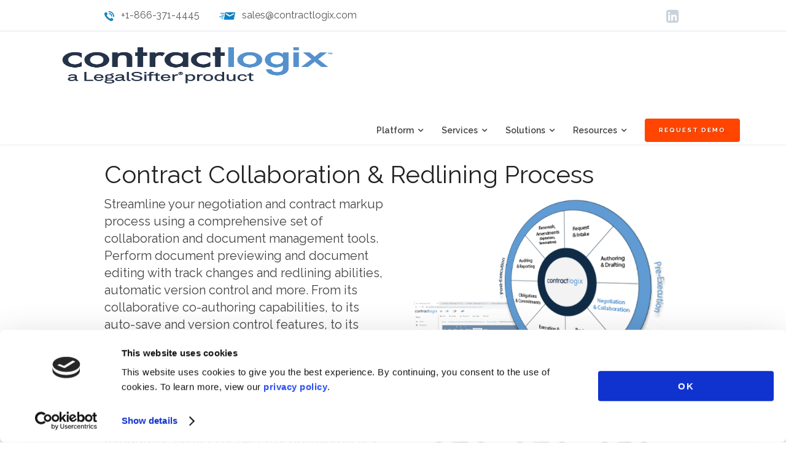

--- FILE ---
content_type: text/html; charset=UTF-8
request_url: https://www.contractlogix.com/contract-management-solutions/business-process-solutions/collaboration-redlining-contract-management/
body_size: 50350
content:
<!DOCTYPE html>
<html lang="en-US" prefix="og: http://ogp.me/ns# fb: http://ogp.me/ns/fb#">
<head>
	<!-- Google Tag Manager -->
	<script>(function(w,d,s,l,i){w[l]=w[l]||[];w[l].push({'gtm.start':
	new Date().getTime(),event:'gtm.js'});var f=d.getElementsByTagName(s)[0],
	j=d.createElement(s),dl=l!='dataLayer'?'&l='+l:'';j.async=true;j.src=
	'https://www.googletagmanager.com/gtm.js?id='+i+dl;f.parentNode.insertBefore(j,f);
	})(window,document,'script','dataLayer','GTM-K4PD77Z');</script>
	<!-- End Google Tag Manager -->
	<meta charset="UTF-8">
	<meta name="viewport" content="width=device-width, height=device-height, initial-scale=1, user-scalable=1, minimum-scale=1, maximum-scale=2">
	<link rel="pingback" href="https://www.contractlogix.com/xmlrpc.php">
	<meta http-equiv="Cache-Control" content="no-cache" />
	<meta http-equiv="Pragma" content="no-cache" />
	<meta http-equiv="Expires" content="0" />
<script charset="utf-8" type="text/javascript" src="https://js.hsforms.net/forms/v2.js"></script>
<!-- Zemanta Pixel ContractLogix pixel -->
<script type="text/javascript">
!function(_window, _document) {
var ZEM_TAG_ID='63906';
if (_window.zemApi) {var toArray = function(object) { return Object.prototype.toString.call(object) === '[object Array]' ? object : [object];};_window.zemApi.marketerId = toArray(_window.zemApi.marketerId).concat(toArray(ZEM_TAG_ID));return;}
var api = _window.zemApi = function() {api.dispatch ? api.dispatch.apply(api, arguments) : api.queue.push(arguments);};api.version = '1.0';api.loaded = true;api.marketerId = ZEM_TAG_ID;api.queue = [];var tag = _document.createElement('script');tag.async = true;tag.src = '//js-tag.zemanta.com/zcpt.js';tag.type = 'text/javascript';var script = _document.getElementsByTagName('script')[0];script.parentNode.insertBefore(tag, script);
}(window, document);
zemApi('track', 'PAGE_VIEW');
</script>
<noscript><img src="//p1.zemanta.com/v2/p/ns/63906/PAGE_VIEW/" referrerpolicy="no-referrer-when-downgrade" height="1" width="1" border="0" alt="" /></noscript>
	<script type="text/javascript"
		id="Cookiebot"
		src="https://consent.cookiebot.com/uc.js"
		data-implementation="wp"
		data-cbid="34cc3cf3-ab7d-4959-8c00-238587848fb1"
							async	></script>
<title>Contract Collaboration &amp; Redlining Process - Contract Logix</title>
<meta name='robots' content='max-image-preview:large' />
	<style>img:is([sizes="auto" i], [sizes^="auto," i]) { contain-intrinsic-size: 3000px 1500px }</style>
	
<!-- This site is optimized with the Yoast SEO Premium plugin v5.8 - https://yoast.com/wordpress/plugins/seo/ -->
<meta name="description" content="Contract Collaboration &amp; Redlining Process document redlining with comments and markup and sharing or check-out features for collaboration and commenting."/>
<link rel="canonical" href="https://www.contractlogix.com/contract-management-solutions/business-process-solutions/collaboration-redlining-contract-management/" />
<link rel="publisher" href="https://plus.google.com/103724404319863721927/about"/>
<meta property="og:locale" content="en_US" />
<meta property="og:type" content="article" />
<meta property="og:title" content="Contract Collaboration &amp; Redlining Process - Contract Logix" />
<meta property="og:description" content="Contract Collaboration &amp; Redlining Process document redlining with comments and markup and sharing or check-out features for collaboration and commenting." />
<meta property="og:url" content="https://www.contractlogix.com/contract-management-solutions/business-process-solutions/collaboration-redlining-contract-management/" />
<meta property="og:site_name" content="Contract Logix" />
<meta property="article:publisher" content="https://www.facebook.com/ContractLogix/" />
<meta property="og:image" content="https://www.contractlogix.com/wp-content/uploads/2021/05/home-featured-image-3.jpg" />
<meta property="og:image:secure_url" content="https://www.contractlogix.com/wp-content/uploads/2021/05/home-featured-image-3.jpg" />
<meta name="twitter:card" content="summary" />
<meta name="twitter:description" content="Contract Collaboration &amp; Redlining Process document redlining with comments and markup and sharing or check-out features for collaboration and commenting." />
<meta name="twitter:title" content="Contract Collaboration &amp; Redlining Process - Contract Logix" />
<meta name="twitter:site" content="@ContractLogix" />
<meta name="twitter:image" content="https://www.contractlogix.com/wp-content/uploads/2021/05/home-featured-image-3.jpg" />
<meta name="twitter:creator" content="@ContractLogix" />
<script type='application/ld+json'>{"@context":"http:\/\/schema.org","@type":"WebSite","@id":"#website","url":"https:\/\/www.contractlogix.com\/","name":"Contract Logix","alternateName":"Contract Lifecycle Management Software","potentialAction":{"@type":"SearchAction","target":"https:\/\/www.contractlogix.com\/?s={search_term_string}","query-input":"required name=search_term_string"}}</script>
<script type='application/ld+json'>{"@context":"http:\/\/schema.org","@type":"Organization","url":"https:\/\/www.contractlogix.com\/contract-management-solutions\/business-process-solutions\/collaboration-redlining-contract-management\/","sameAs":["https:\/\/www.facebook.com\/ContractLogix\/","https:\/\/www.linkedin.com\/company\/contract-logix-llc","https:\/\/plus.google.com\/103724404319863721927\/about","https:\/\/www.youtube.com\/@LegalSifter","https:\/\/twitter.com\/ContractLogix"],"@id":"#organization","name":"Contract Logix, LLC.","logo":"https:\/\/www.contractlogix.com\/wp-content\/uploads\/2015\/09\/Logo@2x4.png"}</script>
<!-- / Yoast SEO Premium plugin. -->

<link rel='dns-prefetch' href='//www.contractlogix.com' />
<link rel='dns-prefetch' href='//fonts.googleapis.com' />
<link rel="alternate" type="application/rss+xml" title="Contract Logix &raquo; Feed" href="https://www.contractlogix.com/feed/" />
<link rel="alternate" type="application/rss+xml" title="Contract Logix &raquo; Comments Feed" href="https://www.contractlogix.com/comments/feed/" />
<link rel="alternate" type="application/rss+xml" title="Contract Logix &raquo; Contract Collaboration &#038; Redlining Process Comments Feed" href="https://www.contractlogix.com/contract-management-solutions/business-process-solutions/collaboration-redlining-contract-management/feed/" />
<script type="text/javascript">
/* <![CDATA[ */
window._wpemojiSettings = {"baseUrl":"https:\/\/s.w.org\/images\/core\/emoji\/16.0.1\/72x72\/","ext":".png","svgUrl":"https:\/\/s.w.org\/images\/core\/emoji\/16.0.1\/svg\/","svgExt":".svg","source":{"concatemoji":"https:\/\/www.contractlogix.com\/wp-includes\/js\/wp-emoji-release.min.js?ver=6.8.3"}};
/*! This file is auto-generated */
!function(s,n){var o,i,e;function c(e){try{var t={supportTests:e,timestamp:(new Date).valueOf()};sessionStorage.setItem(o,JSON.stringify(t))}catch(e){}}function p(e,t,n){e.clearRect(0,0,e.canvas.width,e.canvas.height),e.fillText(t,0,0);var t=new Uint32Array(e.getImageData(0,0,e.canvas.width,e.canvas.height).data),a=(e.clearRect(0,0,e.canvas.width,e.canvas.height),e.fillText(n,0,0),new Uint32Array(e.getImageData(0,0,e.canvas.width,e.canvas.height).data));return t.every(function(e,t){return e===a[t]})}function u(e,t){e.clearRect(0,0,e.canvas.width,e.canvas.height),e.fillText(t,0,0);for(var n=e.getImageData(16,16,1,1),a=0;a<n.data.length;a++)if(0!==n.data[a])return!1;return!0}function f(e,t,n,a){switch(t){case"flag":return n(e,"\ud83c\udff3\ufe0f\u200d\u26a7\ufe0f","\ud83c\udff3\ufe0f\u200b\u26a7\ufe0f")?!1:!n(e,"\ud83c\udde8\ud83c\uddf6","\ud83c\udde8\u200b\ud83c\uddf6")&&!n(e,"\ud83c\udff4\udb40\udc67\udb40\udc62\udb40\udc65\udb40\udc6e\udb40\udc67\udb40\udc7f","\ud83c\udff4\u200b\udb40\udc67\u200b\udb40\udc62\u200b\udb40\udc65\u200b\udb40\udc6e\u200b\udb40\udc67\u200b\udb40\udc7f");case"emoji":return!a(e,"\ud83e\udedf")}return!1}function g(e,t,n,a){var r="undefined"!=typeof WorkerGlobalScope&&self instanceof WorkerGlobalScope?new OffscreenCanvas(300,150):s.createElement("canvas"),o=r.getContext("2d",{willReadFrequently:!0}),i=(o.textBaseline="top",o.font="600 32px Arial",{});return e.forEach(function(e){i[e]=t(o,e,n,a)}),i}function t(e){var t=s.createElement("script");t.src=e,t.defer=!0,s.head.appendChild(t)}"undefined"!=typeof Promise&&(o="wpEmojiSettingsSupports",i=["flag","emoji"],n.supports={everything:!0,everythingExceptFlag:!0},e=new Promise(function(e){s.addEventListener("DOMContentLoaded",e,{once:!0})}),new Promise(function(t){var n=function(){try{var e=JSON.parse(sessionStorage.getItem(o));if("object"==typeof e&&"number"==typeof e.timestamp&&(new Date).valueOf()<e.timestamp+604800&&"object"==typeof e.supportTests)return e.supportTests}catch(e){}return null}();if(!n){if("undefined"!=typeof Worker&&"undefined"!=typeof OffscreenCanvas&&"undefined"!=typeof URL&&URL.createObjectURL&&"undefined"!=typeof Blob)try{var e="postMessage("+g.toString()+"("+[JSON.stringify(i),f.toString(),p.toString(),u.toString()].join(",")+"));",a=new Blob([e],{type:"text/javascript"}),r=new Worker(URL.createObjectURL(a),{name:"wpTestEmojiSupports"});return void(r.onmessage=function(e){c(n=e.data),r.terminate(),t(n)})}catch(e){}c(n=g(i,f,p,u))}t(n)}).then(function(e){for(var t in e)n.supports[t]=e[t],n.supports.everything=n.supports.everything&&n.supports[t],"flag"!==t&&(n.supports.everythingExceptFlag=n.supports.everythingExceptFlag&&n.supports[t]);n.supports.everythingExceptFlag=n.supports.everythingExceptFlag&&!n.supports.flag,n.DOMReady=!1,n.readyCallback=function(){n.DOMReady=!0}}).then(function(){return e}).then(function(){var e;n.supports.everything||(n.readyCallback(),(e=n.source||{}).concatemoji?t(e.concatemoji):e.wpemoji&&e.twemoji&&(t(e.twemoji),t(e.wpemoji)))}))}((window,document),window._wpemojiSettings);
/* ]]> */
</script>
<style id='wp-emoji-styles-inline-css' type='text/css'>

	img.wp-smiley, img.emoji {
		display: inline !important;
		border: none !important;
		box-shadow: none !important;
		height: 1em !important;
		width: 1em !important;
		margin: 0 0.07em !important;
		vertical-align: -0.1em !important;
		background: none !important;
		padding: 0 !important;
	}
</style>
<link rel='stylesheet' id='wp-block-library-css' href='https://www.contractlogix.com/wp-includes/css/dist/block-library/style.min.css?ver=6.8.3' type='text/css' media='all' />
<style id='classic-theme-styles-inline-css' type='text/css'>
/*! This file is auto-generated */
.wp-block-button__link{color:#fff;background-color:#32373c;border-radius:9999px;box-shadow:none;text-decoration:none;padding:calc(.667em + 2px) calc(1.333em + 2px);font-size:1.125em}.wp-block-file__button{background:#32373c;color:#fff;text-decoration:none}
</style>
<style id='global-styles-inline-css' type='text/css'>
:root{--wp--preset--aspect-ratio--square: 1;--wp--preset--aspect-ratio--4-3: 4/3;--wp--preset--aspect-ratio--3-4: 3/4;--wp--preset--aspect-ratio--3-2: 3/2;--wp--preset--aspect-ratio--2-3: 2/3;--wp--preset--aspect-ratio--16-9: 16/9;--wp--preset--aspect-ratio--9-16: 9/16;--wp--preset--color--black: #000000;--wp--preset--color--cyan-bluish-gray: #abb8c3;--wp--preset--color--white: #ffffff;--wp--preset--color--pale-pink: #f78da7;--wp--preset--color--vivid-red: #cf2e2e;--wp--preset--color--luminous-vivid-orange: #ff6900;--wp--preset--color--luminous-vivid-amber: #fcb900;--wp--preset--color--light-green-cyan: #7bdcb5;--wp--preset--color--vivid-green-cyan: #00d084;--wp--preset--color--pale-cyan-blue: #8ed1fc;--wp--preset--color--vivid-cyan-blue: #0693e3;--wp--preset--color--vivid-purple: #9b51e0;--wp--preset--gradient--vivid-cyan-blue-to-vivid-purple: linear-gradient(135deg,rgba(6,147,227,1) 0%,rgb(155,81,224) 100%);--wp--preset--gradient--light-green-cyan-to-vivid-green-cyan: linear-gradient(135deg,rgb(122,220,180) 0%,rgb(0,208,130) 100%);--wp--preset--gradient--luminous-vivid-amber-to-luminous-vivid-orange: linear-gradient(135deg,rgba(252,185,0,1) 0%,rgba(255,105,0,1) 100%);--wp--preset--gradient--luminous-vivid-orange-to-vivid-red: linear-gradient(135deg,rgba(255,105,0,1) 0%,rgb(207,46,46) 100%);--wp--preset--gradient--very-light-gray-to-cyan-bluish-gray: linear-gradient(135deg,rgb(238,238,238) 0%,rgb(169,184,195) 100%);--wp--preset--gradient--cool-to-warm-spectrum: linear-gradient(135deg,rgb(74,234,220) 0%,rgb(151,120,209) 20%,rgb(207,42,186) 40%,rgb(238,44,130) 60%,rgb(251,105,98) 80%,rgb(254,248,76) 100%);--wp--preset--gradient--blush-light-purple: linear-gradient(135deg,rgb(255,206,236) 0%,rgb(152,150,240) 100%);--wp--preset--gradient--blush-bordeaux: linear-gradient(135deg,rgb(254,205,165) 0%,rgb(254,45,45) 50%,rgb(107,0,62) 100%);--wp--preset--gradient--luminous-dusk: linear-gradient(135deg,rgb(255,203,112) 0%,rgb(199,81,192) 50%,rgb(65,88,208) 100%);--wp--preset--gradient--pale-ocean: linear-gradient(135deg,rgb(255,245,203) 0%,rgb(182,227,212) 50%,rgb(51,167,181) 100%);--wp--preset--gradient--electric-grass: linear-gradient(135deg,rgb(202,248,128) 0%,rgb(113,206,126) 100%);--wp--preset--gradient--midnight: linear-gradient(135deg,rgb(2,3,129) 0%,rgb(40,116,252) 100%);--wp--preset--font-size--small: 13px;--wp--preset--font-size--medium: 20px;--wp--preset--font-size--large: 36px;--wp--preset--font-size--x-large: 42px;--wp--preset--spacing--20: 0.44rem;--wp--preset--spacing--30: 0.67rem;--wp--preset--spacing--40: 1rem;--wp--preset--spacing--50: 1.5rem;--wp--preset--spacing--60: 2.25rem;--wp--preset--spacing--70: 3.38rem;--wp--preset--spacing--80: 5.06rem;--wp--preset--shadow--natural: 6px 6px 9px rgba(0, 0, 0, 0.2);--wp--preset--shadow--deep: 12px 12px 50px rgba(0, 0, 0, 0.4);--wp--preset--shadow--sharp: 6px 6px 0px rgba(0, 0, 0, 0.2);--wp--preset--shadow--outlined: 6px 6px 0px -3px rgba(255, 255, 255, 1), 6px 6px rgba(0, 0, 0, 1);--wp--preset--shadow--crisp: 6px 6px 0px rgba(0, 0, 0, 1);}:where(.is-layout-flex){gap: 0.5em;}:where(.is-layout-grid){gap: 0.5em;}body .is-layout-flex{display: flex;}.is-layout-flex{flex-wrap: wrap;align-items: center;}.is-layout-flex > :is(*, div){margin: 0;}body .is-layout-grid{display: grid;}.is-layout-grid > :is(*, div){margin: 0;}:where(.wp-block-columns.is-layout-flex){gap: 2em;}:where(.wp-block-columns.is-layout-grid){gap: 2em;}:where(.wp-block-post-template.is-layout-flex){gap: 1.25em;}:where(.wp-block-post-template.is-layout-grid){gap: 1.25em;}.has-black-color{color: var(--wp--preset--color--black) !important;}.has-cyan-bluish-gray-color{color: var(--wp--preset--color--cyan-bluish-gray) !important;}.has-white-color{color: var(--wp--preset--color--white) !important;}.has-pale-pink-color{color: var(--wp--preset--color--pale-pink) !important;}.has-vivid-red-color{color: var(--wp--preset--color--vivid-red) !important;}.has-luminous-vivid-orange-color{color: var(--wp--preset--color--luminous-vivid-orange) !important;}.has-luminous-vivid-amber-color{color: var(--wp--preset--color--luminous-vivid-amber) !important;}.has-light-green-cyan-color{color: var(--wp--preset--color--light-green-cyan) !important;}.has-vivid-green-cyan-color{color: var(--wp--preset--color--vivid-green-cyan) !important;}.has-pale-cyan-blue-color{color: var(--wp--preset--color--pale-cyan-blue) !important;}.has-vivid-cyan-blue-color{color: var(--wp--preset--color--vivid-cyan-blue) !important;}.has-vivid-purple-color{color: var(--wp--preset--color--vivid-purple) !important;}.has-black-background-color{background-color: var(--wp--preset--color--black) !important;}.has-cyan-bluish-gray-background-color{background-color: var(--wp--preset--color--cyan-bluish-gray) !important;}.has-white-background-color{background-color: var(--wp--preset--color--white) !important;}.has-pale-pink-background-color{background-color: var(--wp--preset--color--pale-pink) !important;}.has-vivid-red-background-color{background-color: var(--wp--preset--color--vivid-red) !important;}.has-luminous-vivid-orange-background-color{background-color: var(--wp--preset--color--luminous-vivid-orange) !important;}.has-luminous-vivid-amber-background-color{background-color: var(--wp--preset--color--luminous-vivid-amber) !important;}.has-light-green-cyan-background-color{background-color: var(--wp--preset--color--light-green-cyan) !important;}.has-vivid-green-cyan-background-color{background-color: var(--wp--preset--color--vivid-green-cyan) !important;}.has-pale-cyan-blue-background-color{background-color: var(--wp--preset--color--pale-cyan-blue) !important;}.has-vivid-cyan-blue-background-color{background-color: var(--wp--preset--color--vivid-cyan-blue) !important;}.has-vivid-purple-background-color{background-color: var(--wp--preset--color--vivid-purple) !important;}.has-black-border-color{border-color: var(--wp--preset--color--black) !important;}.has-cyan-bluish-gray-border-color{border-color: var(--wp--preset--color--cyan-bluish-gray) !important;}.has-white-border-color{border-color: var(--wp--preset--color--white) !important;}.has-pale-pink-border-color{border-color: var(--wp--preset--color--pale-pink) !important;}.has-vivid-red-border-color{border-color: var(--wp--preset--color--vivid-red) !important;}.has-luminous-vivid-orange-border-color{border-color: var(--wp--preset--color--luminous-vivid-orange) !important;}.has-luminous-vivid-amber-border-color{border-color: var(--wp--preset--color--luminous-vivid-amber) !important;}.has-light-green-cyan-border-color{border-color: var(--wp--preset--color--light-green-cyan) !important;}.has-vivid-green-cyan-border-color{border-color: var(--wp--preset--color--vivid-green-cyan) !important;}.has-pale-cyan-blue-border-color{border-color: var(--wp--preset--color--pale-cyan-blue) !important;}.has-vivid-cyan-blue-border-color{border-color: var(--wp--preset--color--vivid-cyan-blue) !important;}.has-vivid-purple-border-color{border-color: var(--wp--preset--color--vivid-purple) !important;}.has-vivid-cyan-blue-to-vivid-purple-gradient-background{background: var(--wp--preset--gradient--vivid-cyan-blue-to-vivid-purple) !important;}.has-light-green-cyan-to-vivid-green-cyan-gradient-background{background: var(--wp--preset--gradient--light-green-cyan-to-vivid-green-cyan) !important;}.has-luminous-vivid-amber-to-luminous-vivid-orange-gradient-background{background: var(--wp--preset--gradient--luminous-vivid-amber-to-luminous-vivid-orange) !important;}.has-luminous-vivid-orange-to-vivid-red-gradient-background{background: var(--wp--preset--gradient--luminous-vivid-orange-to-vivid-red) !important;}.has-very-light-gray-to-cyan-bluish-gray-gradient-background{background: var(--wp--preset--gradient--very-light-gray-to-cyan-bluish-gray) !important;}.has-cool-to-warm-spectrum-gradient-background{background: var(--wp--preset--gradient--cool-to-warm-spectrum) !important;}.has-blush-light-purple-gradient-background{background: var(--wp--preset--gradient--blush-light-purple) !important;}.has-blush-bordeaux-gradient-background{background: var(--wp--preset--gradient--blush-bordeaux) !important;}.has-luminous-dusk-gradient-background{background: var(--wp--preset--gradient--luminous-dusk) !important;}.has-pale-ocean-gradient-background{background: var(--wp--preset--gradient--pale-ocean) !important;}.has-electric-grass-gradient-background{background: var(--wp--preset--gradient--electric-grass) !important;}.has-midnight-gradient-background{background: var(--wp--preset--gradient--midnight) !important;}.has-small-font-size{font-size: var(--wp--preset--font-size--small) !important;}.has-medium-font-size{font-size: var(--wp--preset--font-size--medium) !important;}.has-large-font-size{font-size: var(--wp--preset--font-size--large) !important;}.has-x-large-font-size{font-size: var(--wp--preset--font-size--x-large) !important;}
:where(.wp-block-post-template.is-layout-flex){gap: 1.25em;}:where(.wp-block-post-template.is-layout-grid){gap: 1.25em;}
:where(.wp-block-columns.is-layout-flex){gap: 2em;}:where(.wp-block-columns.is-layout-grid){gap: 2em;}
:root :where(.wp-block-pullquote){font-size: 1.5em;line-height: 1.6;}
</style>
<link rel='stylesheet' id='ubermenu-raleway-css' href='//fonts.googleapis.com/css?family=Raleway%3A%2C300%2C400%2C700&#038;ver=6.8.3' type='text/css' media='all' />
<link rel='stylesheet' id='iw_tab_style-css' href='https://www.contractlogix.com/wp-content/plugins/vc-elegant-tabs/css/tabstyles.css?ver=6.8.3' type='text/css' media='all' />
<link rel='stylesheet' id='iw_tab_aminate-css' href='https://www.contractlogix.com/wp-content/plugins/vc-elegant-tabs/css/animate.min.css?ver=6.8.3' type='text/css' media='all' />
<link rel='stylesheet' id='iw_tabs-css' href='https://www.contractlogix.com/wp-content/plugins/vc-elegant-tabs/css/tabs.css?ver=6.8.3' type='text/css' media='all' />
<link rel='stylesheet' id='iw_font-awesome-css' href='https://www.contractlogix.com/wp-content/plugins/vc-elegant-tabs/css/font-awesome.min.css?ver=6.8.3' type='text/css' media='all' />
<link property="stylesheet" rel='stylesheet' id='js_composer_front-css' href='https://www.contractlogix.com/wp-content/plugins/js_composer/assets/css/js_composer.min.css?ver=6.9.0' type='text/css' media='all' />
<link rel='stylesheet' id='js_composer_custom_css-css' href='//www.contractlogix.com/wp-content/uploads/js_composer/custom.css?ver=6.9.0' type='text/css' media='all' />
<link rel='stylesheet' id='sm-shortcodes-css' href='https://www.contractlogix.com/wp-content/plugins/semona-extension/assets/css/style.css?ver=6.8.3' type='text/css' media='all' />
<link rel='stylesheet' id='flexslider-css' href='https://www.contractlogix.com/wp-content/themes/semona/vendor/flexslider-2.5.0/flexslider.css?ver=6.8.3' type='text/css' media='all' />
<link rel='stylesheet' id='google-fonts-css' href='//fonts.googleapis.com/css?family=Raleway%3A300%2C300italic%2C400%2C400italic%2C500%2C600%2C700%2C700italic%2C900%7CLato%3A300%2C300italic%2C400%2C400italic%2C500%2C600%2C700%2C700italic%2C900%7COpen+Sans%3A300%2C300italic%2C400%2C400italic%2C500%2C600%2C700%2C700italic%2C900%7CCrete+Round%3A300%2C300italic%2C400%2C400italic%2C500%2C600%2C700%2C700italic%2C900%7CCrete+Round%3A400%2C400italic&#038;ver=1.0.0' type='text/css' media='all' />
<link rel='stylesheet' id='font-awesome-css' href='https://www.contractlogix.com/wp-content/themes/semona/vendor/font-awesome-4.4.0/css/font-awesome.min.css?ver=6.8.3' type='text/css' media='all' />
<link rel='stylesheet' id='icomoon-css' href='https://www.contractlogix.com/wp-content/themes/semona/vendor/icomoon/style.css?ver=6.8.3' type='text/css' media='all' />
<link rel='stylesheet' id='prettyphoto-css' href='https://www.contractlogix.com/wp-content/plugins/js_composer/assets/lib/prettyphoto/css/prettyPhoto.min.css?ver=6.9.0' type='text/css' media='all' />
<link rel='stylesheet' id='sm_pe_icon_7_stroke-css' href='https://www.contractlogix.com/wp-content/plugins/semona-extension/assets/vendor/pe-icon-7-stroke/css/pe-icon-7-stroke.css?ver=6.8.3' type='text/css' media='all' />
<link rel='stylesheet' id='animate-css' href='https://www.contractlogix.com/wp-content/themes/semona/css/animate.min.css?ver=6.8.3' type='text/css' media='all' />
<link rel='stylesheet' id='theme-css' href='https://www.contractlogix.com/wp-content/themes/semona/css/style.css?ver=6.8.3' type='text/css' media='all' />
<link rel='stylesheet' id='theme-responsive-css' href='https://www.contractlogix.com/wp-content/themes/semona/css/media.css?ver=6.8.3' type='text/css' media='all' />
<link rel='stylesheet' id='shiftnav-css' href='https://www.contractlogix.com/wp-content/plugins/shiftnav-pro/pro/assets/css/shiftnav.min.css?ver=1.4.0.1' type='text/css' media='all' />
<link rel='stylesheet' id='ubermenu-css' href='https://www.contractlogix.com/wp-content/plugins/ubermenu/pro/assets/css/ubermenu.min.css?ver=3.8.5' type='text/css' media='all' />
<link rel='stylesheet' id='ubermenu-grey-white-css' href='https://www.contractlogix.com/wp-content/plugins/ubermenu/assets/css/skins/blackwhite.css?ver=6.8.3' type='text/css' media='all' />
<link rel='stylesheet' id='ubermenu-font-awesome-all-css' href='https://www.contractlogix.com/wp-content/plugins/ubermenu/assets/fontawesome/css/all.min.css?ver=6.8.3' type='text/css' media='all' />
<link rel='stylesheet' id='sm-child-styles-css' href='https://www.contractlogix.com/wp-content/themes/semona-child/style.css?ver=110701' type='text/css' media='all' />
<script type="text/javascript" src="https://www.contractlogix.com/wp-includes/js/jquery/jquery.min.js?ver=3.7.1" id="jquery-core-js"></script>
<script type="text/javascript" src="https://www.contractlogix.com/wp-includes/js/jquery/jquery-migrate.min.js?ver=3.4.1" id="jquery-migrate-js"></script>
<script type="text/javascript" id="sm-gmaps-js-extra">
/* <![CDATA[ */
var sm_gmap_vars = {"gmap_ajax":"https:\/\/www.contractlogix.com\/wp-admin\/admin-ajax.php","gmap_ajax_nonce":"2a6bf9d8f3"};
/* ]]> */
</script>
<script type="text/javascript" src="https://www.contractlogix.com/wp-content/plugins/semona-extension/assets/js/frontend/jquery.sm-gmaps.js?ver=6.8.3" id="sm-gmaps-js"></script>
<link rel="https://api.w.org/" href="https://www.contractlogix.com/wp-json/" /><link rel="alternate" title="JSON" type="application/json" href="https://www.contractlogix.com/wp-json/wp/v2/pages/19262" /><link rel="EditURI" type="application/rsd+xml" title="RSD" href="https://www.contractlogix.com/xmlrpc.php?rsd" />
<meta name="generator" content="WordPress 6.8.3" />
<link rel='shortlink' href='https://www.contractlogix.com/?p=19262' />
<link rel="alternate" title="oEmbed (JSON)" type="application/json+oembed" href="https://www.contractlogix.com/wp-json/oembed/1.0/embed?url=https%3A%2F%2Fwww.contractlogix.com%2Fcontract-management-solutions%2Fbusiness-process-solutions%2Fcollaboration-redlining-contract-management%2F" />
<link rel="alternate" title="oEmbed (XML)" type="text/xml+oembed" href="https://www.contractlogix.com/wp-json/oembed/1.0/embed?url=https%3A%2F%2Fwww.contractlogix.com%2Fcontract-management-solutions%2Fbusiness-process-solutions%2Fcollaboration-redlining-contract-management%2F&#038;format=xml" />

	<!-- ShiftNav CSS 
	================================================================ -->
	<style type="text/css" id="shiftnav-dynamic-css">
		
	@media only screen and (min-width:959px){ #shiftnav-toggle-main, .shiftnav-toggle-mobile{ display:none; } .shiftnav-wrap { padding-top:0 !important; } body.shiftnav-disable-shift-body{ padding-top:0 !important; } }
	@media only screen and (max-width:958px){ .main-menu{ display:none !important; } }
	@media only screen and (max-width:957px){ .ubermenu, .ubermenu.ubermenu-responsive-default, .ubermenu-responsive-toggle, #megaMenu{ display:none !important; } }

/** ShiftNav Custom Menu Styles (Customizer) **/
/* togglebar */
#shiftnav-toggle-main { background:#1e73be; color:#ffffff; }
/* shiftnav-main */
.shiftnav.shiftnav-shiftnav-main { background:#1e73be; color:#ffffff; }
.shiftnav.shiftnav-shiftnav-main .shiftnav-site-title { color:#ffffff; font-size:16px; text-align:bold; font-weight:bold; }
.shiftnav.shiftnav-shiftnav-main ul.shiftnav-menu li.menu-item > .shiftnav-target { background:#ffffff; color:#1e73be; font-size:16px; font-weight:bold; text-shadow:none; }
.shiftnav.shiftnav-shiftnav-main ul.shiftnav-menu li.menu-item.shiftnav-active > .shiftnav-target, .shiftnav.shiftnav-shiftnav-main ul.shiftnav-menu li.menu-item.shiftnav-in-transition > .shiftnav-target, .shiftnav.shiftnav-shiftnav-main ul.shiftnav-menu.shiftnav-active-on-hover li.menu-item > .shiftnav-target:hover, .shiftnav.shiftnav-shiftnav-main ul.shiftnav-menu.shiftnav-active-highlight li.menu-item > .shiftnav-target:active { background:#ffffff; color:#1e73be; border-top:1px solid #efefef; border-bottom:1px solid #efefef; }
.shiftnav.shiftnav-shiftnav-main ul.shiftnav-menu li.menu-item.current-menu-item > .shiftnav-target, .shiftnav.shiftnav-shiftnav-main ul.shiftnav-menu li.menu-item ul.sub-menu .current-menu-item > .shiftnav-target, .shiftnav.shiftnav-shiftnav-main ul.shiftnav-menu > li.shiftnav-sub-accordion.current-menu-ancestor > .shiftnav-target, .shiftnav.shiftnav-shiftnav-main ul.shiftnav-menu > li.shiftnav-sub-shift.current-menu-ancestor > .shiftnav-target { background:#efefef; color:#000000; }
.shiftnav.shiftnav-shiftnav-main ul.shiftnav-menu li.menu-item > .shiftnav-target, .shiftnav.shiftnav-shiftnav-main ul.shiftnav-menu li.menu-item > .shiftnav-submenu-activation { border-top:1px solid #efefef; border-bottom:1px solid #efefef; }
.shiftnav.shiftnav-shiftnav-main ul.shiftnav-menu li.menu-item > .shiftnav-submenu-activation { background:#f4f4f4; color:#000000; }
.shiftnav.shiftnav-shiftnav-main ul.shiftnav-menu li.menu-item > .shiftnav-submenu-activation:hover, .shiftnav.shiftnav-shiftnav-main ul.shiftnav-menu li.menu-item.shiftnav-active > .shiftnav-submenu-activation, .shiftnav.shiftnav-shiftnav-main ul.shiftnav-menu li.menu-item.shiftnav-in-transition > .shiftnav-submenu-activation { background:#f4f4f4; color:#000000; }
.shiftnav.shiftnav-shiftnav-main ul.shiftnav-menu li.shiftnav-retract .shiftnav-target { background:#efefef; color:#000000; text-align:right; }
.shiftnav.shiftnav-shiftnav-main ul.shiftnav-menu ul.sub-menu li.menu-item > .shiftnav-target { font-size:16px; font-weight:normal; }

/* Status: Loaded from Transient */

	</style>
	<!-- end ShiftNav CSS -->

	<style id="ubermenu-custom-generated-css">
/** Font Awesome 4 Compatibility **/
.fa{font-style:normal;font-variant:normal;font-weight:normal;font-family:FontAwesome;}

/** UberMenu Responsive Styles (Breakpoint Setting) **/
@media screen and (min-width: 768px){
  .ubermenu{ display:block !important; } .ubermenu-responsive .ubermenu-item.ubermenu-hide-desktop{ display:none !important; } .ubermenu-responsive.ubermenu-retractors-responsive .ubermenu-retractor-mobile{ display:none; }  /* Top level items full height */ .ubermenu.ubermenu-horizontal.ubermenu-items-vstretch .ubermenu-nav{   display:flex;   align-items:stretch; } .ubermenu.ubermenu-horizontal.ubermenu-items-vstretch .ubermenu-item.ubermenu-item-level-0{   display:flex;   flex-direction:column; } .ubermenu.ubermenu-horizontal.ubermenu-items-vstretch .ubermenu-item.ubermenu-item-level-0 > .ubermenu-target{   flex:1;   display:flex;   align-items:center; flex-wrap:wrap; } .ubermenu.ubermenu-horizontal.ubermenu-items-vstretch .ubermenu-item.ubermenu-item-level-0 > .ubermenu-target > .ubermenu-target-divider{ position:static; flex-basis:100%; } .ubermenu.ubermenu-horizontal.ubermenu-items-vstretch .ubermenu-item.ubermenu-item-level-0 > .ubermenu-target.ubermenu-item-layout-image_left > .ubermenu-target-text{ padding-left:1em; } .ubermenu.ubermenu-horizontal.ubermenu-items-vstretch .ubermenu-item.ubermenu-item-level-0 > .ubermenu-target.ubermenu-item-layout-image_right > .ubermenu-target-text{ padding-right:1em; } .ubermenu.ubermenu-horizontal.ubermenu-items-vstretch .ubermenu-item.ubermenu-item-level-0 > .ubermenu-target.ubermenu-item-layout-image_above, .ubermenu.ubermenu-horizontal.ubermenu-items-vstretch .ubermenu-item.ubermenu-item-level-0 > .ubermenu-target.ubermenu-item-layout-image_below{ flex-direction:column; } .ubermenu.ubermenu-horizontal.ubermenu-items-vstretch .ubermenu-item.ubermenu-item-level-0 > .ubermenu-submenu-drop{   top:100%; } .ubermenu.ubermenu-horizontal.ubermenu-items-vstretch .ubermenu-item-level-0:not(.ubermenu-align-right) + .ubermenu-item.ubermenu-align-right{ margin-left:auto; } .ubermenu.ubermenu-horizontal.ubermenu-items-vstretch .ubermenu-item.ubermenu-item-level-0 > .ubermenu-target.ubermenu-content-align-left{   justify-content:flex-start; } .ubermenu.ubermenu-horizontal.ubermenu-items-vstretch .ubermenu-item.ubermenu-item-level-0 > .ubermenu-target.ubermenu-content-align-center{   justify-content:center; } .ubermenu.ubermenu-horizontal.ubermenu-items-vstretch .ubermenu-item.ubermenu-item-level-0 > .ubermenu-target.ubermenu-content-align-right{   justify-content:flex-end; }  /* Force current submenu always open but below others */ .ubermenu-force-current-submenu .ubermenu-item-level-0.ubermenu-current-menu-item > .ubermenu-submenu-drop, .ubermenu-force-current-submenu .ubermenu-item-level-0.ubermenu-current-menu-ancestor > .ubermenu-submenu-drop {     display: block!important;     opacity: 1!important;     visibility: visible!important;     margin: 0!important;     top: auto!important;     height: auto;     z-index:19; }   /* Invert Horizontal menu to make subs go up */ .ubermenu-invert.ubermenu-horizontal .ubermenu-item-level-0 > .ubermenu-submenu-drop, .ubermenu-invert.ubermenu-horizontal.ubermenu-items-vstretch .ubermenu-item.ubermenu-item-level-0>.ubermenu-submenu-drop{  top:auto;  bottom:100%; } .ubermenu-invert.ubermenu-horizontal.ubermenu-sub-indicators .ubermenu-item-level-0.ubermenu-has-submenu-drop > .ubermenu-target > .ubermenu-sub-indicator{ transform:rotate(180deg); } /* Make second level flyouts fly up */ .ubermenu-invert.ubermenu-horizontal .ubermenu-submenu .ubermenu-item.ubermenu-active > .ubermenu-submenu-type-flyout{     top:auto;     bottom:0; } /* Clip the submenus properly when inverted */ .ubermenu-invert.ubermenu-horizontal .ubermenu-item-level-0 > .ubermenu-submenu-drop{     clip: rect(-5000px,5000px,auto,-5000px); }    /* Invert Vertical menu to make subs go left */ .ubermenu-invert.ubermenu-vertical .ubermenu-item-level-0 > .ubermenu-submenu-drop{   right:100%;   left:auto; } .ubermenu-invert.ubermenu-vertical.ubermenu-sub-indicators .ubermenu-item-level-0.ubermenu-item-has-children > .ubermenu-target > .ubermenu-sub-indicator{   right:auto;   left:10px; transform:rotate(90deg); } .ubermenu-vertical.ubermenu-invert .ubermenu-item > .ubermenu-submenu-drop {   clip: rect(-5000px,5000px,5000px,-5000px); } /* Vertical Flyout > Flyout */ .ubermenu-vertical.ubermenu-invert.ubermenu-sub-indicators .ubermenu-has-submenu-drop > .ubermenu-target{   padding-left:25px; } .ubermenu-vertical.ubermenu-invert .ubermenu-item > .ubermenu-target > .ubermenu-sub-indicator {   right:auto;   left:10px;   transform:rotate(90deg); } .ubermenu-vertical.ubermenu-invert .ubermenu-item > .ubermenu-submenu-drop.ubermenu-submenu-type-flyout, .ubermenu-vertical.ubermenu-invert .ubermenu-submenu-type-flyout > .ubermenu-item > .ubermenu-submenu-drop {   right: 100%;   left: auto; }  .ubermenu-responsive-toggle{ display:none; }
}
@media screen and (max-width: 767px){
   .ubermenu-responsive-toggle, .ubermenu-sticky-toggle-wrapper { display: block; }  .ubermenu-responsive{ width:100%; max-height:600px; visibility:visible; overflow:visible;  -webkit-transition:max-height 1s ease-in; transition:max-height .3s ease-in; } .ubermenu-responsive.ubermenu-mobile-accordion:not(.ubermenu-mobile-modal):not(.ubermenu-in-transition):not(.ubermenu-responsive-collapse){ max-height:none; } .ubermenu-responsive.ubermenu-items-align-center{   text-align:left; } .ubermenu-responsive.ubermenu{ margin:0; } .ubermenu-responsive.ubermenu .ubermenu-nav{ display:block; }  .ubermenu-responsive.ubermenu-responsive-nocollapse, .ubermenu-repsonsive.ubermenu-no-transitions{ display:block; max-height:none; }  .ubermenu-responsive.ubermenu-responsive-collapse{ max-height:none; visibility:visible; overflow:visible; } .ubermenu-responsive.ubermenu-responsive-collapse{ max-height:0; overflow:hidden !important; visibility:hidden; } .ubermenu-responsive.ubermenu-in-transition, .ubermenu-responsive.ubermenu-in-transition .ubermenu-nav{ overflow:hidden !important; visibility:visible; } .ubermenu-responsive.ubermenu-responsive-collapse:not(.ubermenu-in-transition){ border-top-width:0; border-bottom-width:0; } .ubermenu-responsive.ubermenu-responsive-collapse .ubermenu-item .ubermenu-submenu{ display:none; }  .ubermenu-responsive .ubermenu-item-level-0{ width:50%; } .ubermenu-responsive.ubermenu-responsive-single-column .ubermenu-item-level-0{ float:none; clear:both; width:100%; } .ubermenu-responsive .ubermenu-item.ubermenu-item-level-0 > .ubermenu-target{ border:none; box-shadow:none; } .ubermenu-responsive .ubermenu-item.ubermenu-has-submenu-flyout{ position:static; } .ubermenu-responsive.ubermenu-sub-indicators .ubermenu-submenu-type-flyout .ubermenu-has-submenu-drop > .ubermenu-target > .ubermenu-sub-indicator{ transform:rotate(0); right:10px; left:auto; } .ubermenu-responsive .ubermenu-nav .ubermenu-item .ubermenu-submenu.ubermenu-submenu-drop{ width:100%; min-width:100%; max-width:100%; top:auto; left:0 !important; } .ubermenu-responsive.ubermenu-has-border .ubermenu-nav .ubermenu-item .ubermenu-submenu.ubermenu-submenu-drop{ left: -1px !important; /* For borders */ } .ubermenu-responsive .ubermenu-submenu.ubermenu-submenu-type-mega > .ubermenu-item.ubermenu-column{ min-height:0; border-left:none;  float:left; /* override left/center/right content alignment */ display:block; } .ubermenu-responsive .ubermenu-item.ubermenu-active > .ubermenu-submenu.ubermenu-submenu-type-mega{     max-height:none;     height:auto;/*prevent overflow scrolling since android is still finicky*/     overflow:visible; } .ubermenu-responsive.ubermenu-transition-slide .ubermenu-item.ubermenu-in-transition > .ubermenu-submenu-drop{ max-height:1000px; /* because of slide transition */ } .ubermenu .ubermenu-submenu-type-flyout .ubermenu-submenu-type-mega{ min-height:0; } .ubermenu.ubermenu-responsive .ubermenu-column, .ubermenu.ubermenu-responsive .ubermenu-column-auto{ min-width:50%; } .ubermenu.ubermenu-responsive .ubermenu-autoclear > .ubermenu-column{ clear:none; } .ubermenu.ubermenu-responsive .ubermenu-column:nth-of-type(2n+1){ clear:both; } .ubermenu.ubermenu-responsive .ubermenu-submenu-retractor-top:not(.ubermenu-submenu-retractor-top-2) .ubermenu-column:nth-of-type(2n+1){ clear:none; } .ubermenu.ubermenu-responsive .ubermenu-submenu-retractor-top:not(.ubermenu-submenu-retractor-top-2) .ubermenu-column:nth-of-type(2n+2){ clear:both; }  .ubermenu-responsive-single-column-subs .ubermenu-submenu .ubermenu-item { float: none; clear: both; width: 100%; min-width: 100%; }  /* Submenu footer content */ .ubermenu .ubermenu-submenu-footer{     position:relative; clear:both;     bottom:auto;     right:auto; }   .ubermenu.ubermenu-responsive .ubermenu-tabs, .ubermenu.ubermenu-responsive .ubermenu-tabs-group, .ubermenu.ubermenu-responsive .ubermenu-tab, .ubermenu.ubermenu-responsive .ubermenu-tab-content-panel{ /** TABS SHOULD BE 100%  ACCORDION */ width:100%; min-width:100%; max-width:100%; left:0; } .ubermenu.ubermenu-responsive .ubermenu-tabs, .ubermenu.ubermenu-responsive .ubermenu-tab-content-panel{ min-height:0 !important;/* Override Inline Style from JS */ } .ubermenu.ubermenu-responsive .ubermenu-tabs{ z-index:15; } .ubermenu.ubermenu-responsive .ubermenu-tab-content-panel{ z-index:20; } /* Tab Layering */ .ubermenu-responsive .ubermenu-tab{ position:relative; } .ubermenu-responsive .ubermenu-tab.ubermenu-active{ position:relative; z-index:20; } .ubermenu-responsive .ubermenu-tab > .ubermenu-target{ border-width:0 0 1px 0; } .ubermenu-responsive.ubermenu-sub-indicators .ubermenu-tabs > .ubermenu-tabs-group > .ubermenu-tab.ubermenu-has-submenu-drop > .ubermenu-target > .ubermenu-sub-indicator{ transform:rotate(0); right:10px; left:auto; }  .ubermenu-responsive .ubermenu-tabs > .ubermenu-tabs-group > .ubermenu-tab > .ubermenu-tab-content-panel{ top:auto; border-width:1px; } .ubermenu-responsive .ubermenu-tab-layout-bottom > .ubermenu-tabs-group{ /*position:relative;*/ }   .ubermenu-reponsive .ubermenu-item-level-0 > .ubermenu-submenu-type-stack{ /* Top Level Stack Columns */ position:relative; }  .ubermenu-responsive .ubermenu-submenu-type-stack .ubermenu-column, .ubermenu-responsive .ubermenu-submenu-type-stack .ubermenu-column-auto{ /* Stack Columns */ width:100%; max-width:100%; }   .ubermenu-responsive .ubermenu-item-mini{ /* Mini items */ min-width:0; width:auto; float:left; clear:none !important; } .ubermenu-responsive .ubermenu-item.ubermenu-item-mini > a.ubermenu-target{ padding-left:20px; padding-right:20px; }   .ubermenu-responsive .ubermenu-item.ubermenu-hide-mobile{ /* Hiding items */ display:none !important; }  .ubermenu-responsive.ubermenu-hide-bkgs .ubermenu-submenu.ubermenu-submenu-bkg-img{ /** Hide Background Images in Submenu */ background-image:none; } .ubermenu.ubermenu-responsive .ubermenu-item-level-0.ubermenu-item-mini{ min-width:0; width:auto; } .ubermenu-vertical .ubermenu-item.ubermenu-item-level-0{ width:100%; } .ubermenu-vertical.ubermenu-sub-indicators .ubermenu-item-level-0.ubermenu-item-has-children > .ubermenu-target > .ubermenu-sub-indicator{ right:10px; left:auto; transform:rotate(0); } .ubermenu-vertical .ubermenu-item.ubermenu-item-level-0.ubermenu-relative.ubermenu-active > .ubermenu-submenu-drop.ubermenu-submenu-align-vertical_parent_item{     top:auto; }   .ubermenu.ubermenu-responsive .ubermenu-tabs{     position:static; } /* Tabs on Mobile with mouse (but not click) - leave space to hover off */ .ubermenu:not(.ubermenu-is-mobile):not(.ubermenu-submenu-indicator-closes) .ubermenu-submenu .ubermenu-tab[data-ubermenu-trigger="mouseover"] .ubermenu-tab-content-panel, .ubermenu:not(.ubermenu-is-mobile):not(.ubermenu-submenu-indicator-closes) .ubermenu-submenu .ubermenu-tab[data-ubermenu-trigger="hover_intent"] .ubermenu-tab-content-panel{     margin-left:6%; width:94%; min-width:94%; }  /* Sub indicator close visibility */ .ubermenu.ubermenu-submenu-indicator-closes .ubermenu-active > .ubermenu-target > .ubermenu-sub-indicator-close{ display:block; display: flex; align-items: center; justify-content: center; } .ubermenu.ubermenu-submenu-indicator-closes .ubermenu-active > .ubermenu-target > .ubermenu-sub-indicator{ display:none; }  .ubermenu .ubermenu-tabs .ubermenu-tab-content-panel{     box-shadow: 0 5px 10px rgba(0,0,0,.075); }  /* When submenus and items go full width, move items back to appropriate positioning */ .ubermenu .ubermenu-submenu-rtl {     direction: ltr; }   /* Fixed position mobile menu */ .ubermenu.ubermenu-mobile-modal{   position:fixed;   z-index:9999999; opacity:1;   top:0;   left:0;   width:100%;   width:100vw;   max-width:100%;   max-width:100vw; height:100%; height:calc(100vh - calc(100vh - 100%)); height:-webkit-fill-available; max-height:calc(100vh - calc(100vh - 100%)); max-height:-webkit-fill-available;   border:none; box-sizing:border-box;    display:flex;   flex-direction:column;   justify-content:flex-start; overflow-y:auto !important; /* for non-accordion mode */ overflow-x:hidden !important; overscroll-behavior: contain; transform:scale(1); transition-duration:.1s; transition-property: all; } .ubermenu.ubermenu-mobile-modal.ubermenu-mobile-accordion.ubermenu-interaction-press{ overflow-y:hidden !important; } .ubermenu.ubermenu-mobile-modal.ubermenu-responsive-collapse{ overflow:hidden !important; opacity:0; transform:scale(.9); visibility:hidden; } .ubermenu.ubermenu-mobile-modal .ubermenu-nav{   flex:1;   overflow-y:auto !important; overscroll-behavior: contain; } .ubermenu.ubermenu-mobile-modal .ubermenu-item-level-0{ margin:0; } .ubermenu.ubermenu-mobile-modal .ubermenu-mobile-close-button{ border:none; background:none; border-radius:0; padding:1em; color:inherit; display:inline-block; text-align:center; font-size:14px; } .ubermenu.ubermenu-mobile-modal .ubermenu-mobile-footer .ubermenu-mobile-close-button{ width: 100%; display: flex; align-items: center; justify-content: center; } .ubermenu.ubermenu-mobile-modal .ubermenu-mobile-footer .ubermenu-mobile-close-button .ubermenu-icon-essential, .ubermenu.ubermenu-mobile-modal .ubermenu-mobile-footer .ubermenu-mobile-close-button .fas.fa-times{ margin-right:.2em; }  /* Header/Footer Mobile content */ .ubermenu .ubermenu-mobile-header, .ubermenu .ubermenu-mobile-footer{ display:block; text-align:center; color:inherit; }  /* Accordion submenus mobile (single column tablet) */ .ubermenu.ubermenu-responsive-single-column.ubermenu-mobile-accordion.ubermenu-interaction-press .ubermenu-item > .ubermenu-submenu-drop, .ubermenu.ubermenu-responsive-single-column.ubermenu-mobile-accordion.ubermenu-interaction-press .ubermenu-tab > .ubermenu-tab-content-panel{ box-sizing:border-box; border-left:none; border-right:none; box-shadow:none; } .ubermenu.ubermenu-responsive-single-column.ubermenu-mobile-accordion.ubermenu-interaction-press .ubermenu-item.ubermenu-active > .ubermenu-submenu-drop, .ubermenu.ubermenu-responsive-single-column.ubermenu-mobile-accordion.ubermenu-interaction-press .ubermenu-tab.ubermenu-active > .ubermenu-tab-content-panel{   position:static; }   /* Accordion indented - remove borders and extra spacing from headers */ .ubermenu.ubermenu-mobile-accordion-indent .ubermenu-submenu.ubermenu-submenu-drop, .ubermenu.ubermenu-mobile-accordion-indent .ubermenu-submenu .ubermenu-item-header.ubermenu-has-submenu-stack > .ubermenu-target{   border:none; } .ubermenu.ubermenu-mobile-accordion-indent .ubermenu-submenu .ubermenu-item-header.ubermenu-has-submenu-stack > .ubermenu-submenu-type-stack{   padding-top:0; } /* Accordion dropdown indentation padding */ .ubermenu.ubermenu-mobile-accordion-indent .ubermenu-submenu-drop .ubermenu-submenu-drop .ubermenu-item > .ubermenu-target, .ubermenu.ubermenu-mobile-accordion-indent .ubermenu-submenu-drop .ubermenu-tab-content-panel .ubermenu-item > .ubermenu-target{   padding-left:calc( var(--ubermenu-accordion-indent) * 2 ); } .ubermenu.ubermenu-mobile-accordion-indent .ubermenu-submenu-drop .ubermenu-submenu-drop .ubermenu-submenu-drop .ubermenu-item > .ubermenu-target, .ubermenu.ubermenu-mobile-accordion-indent .ubermenu-submenu-drop .ubermenu-tab-content-panel .ubermenu-tab-content-panel .ubermenu-item > .ubermenu-target{   padding-left:calc( var(--ubermenu-accordion-indent) * 3 ); } .ubermenu.ubermenu-mobile-accordion-indent .ubermenu-submenu-drop .ubermenu-submenu-drop .ubermenu-submenu-drop .ubermenu-submenu-drop .ubermenu-item > .ubermenu-target, .ubermenu.ubermenu-mobile-accordion-indent .ubermenu-submenu-drop .ubermenu-tab-content-panel .ubermenu-tab-content-panel .ubermenu-tab-content-panel .ubermenu-item > .ubermenu-target{   padding-left:calc( var(--ubermenu-accordion-indent) * 4 ); } /* Reverse Accordion dropdown indentation padding */ .rtl .ubermenu.ubermenu-mobile-accordion-indent .ubermenu-submenu-drop .ubermenu-submenu-drop .ubermenu-item > .ubermenu-target, .rtl .ubermenu.ubermenu-mobile-accordion-indent .ubermenu-submenu-drop .ubermenu-tab-content-panel .ubermenu-item > .ubermenu-target{ padding-left:0;   padding-right:calc( var(--ubermenu-accordion-indent) * 2 ); } .rtl .ubermenu.ubermenu-mobile-accordion-indent .ubermenu-submenu-drop .ubermenu-submenu-drop .ubermenu-submenu-drop .ubermenu-item > .ubermenu-target, .rtl .ubermenu.ubermenu-mobile-accordion-indent .ubermenu-submenu-drop .ubermenu-tab-content-panel .ubermenu-tab-content-panel .ubermenu-item > .ubermenu-target{ padding-left:0; padding-right:calc( var(--ubermenu-accordion-indent) * 3 ); } .rtl .ubermenu.ubermenu-mobile-accordion-indent .ubermenu-submenu-drop .ubermenu-submenu-drop .ubermenu-submenu-drop .ubermenu-submenu-drop .ubermenu-item > .ubermenu-target, .rtl .ubermenu.ubermenu-mobile-accordion-indent .ubermenu-submenu-drop .ubermenu-tab-content-panel .ubermenu-tab-content-panel .ubermenu-tab-content-panel .ubermenu-item > .ubermenu-target{ padding-left:0; padding-right:calc( var(--ubermenu-accordion-indent) * 4 ); }  .ubermenu-responsive-toggle{ display:block; }
}
@media screen and (max-width: 480px){
  .ubermenu.ubermenu-responsive .ubermenu-item-level-0{ width:100%; } .ubermenu.ubermenu-responsive .ubermenu-column, .ubermenu.ubermenu-responsive .ubermenu-column-auto{ min-width:100%; } .ubermenu .ubermenu-autocolumn:not(:first-child), .ubermenu .ubermenu-autocolumn:not(:first-child) .ubermenu-submenu-type-stack{     padding-top:0; } .ubermenu .ubermenu-autocolumn:not(:last-child), .ubermenu .ubermenu-autocolumn:not(:last-child) .ubermenu-submenu-type-stack{     padding-bottom:0; } .ubermenu .ubermenu-autocolumn > .ubermenu-submenu-type-stack > .ubermenu-item-normal:first-child{     margin-top:0; }     /* Accordion submenus mobile */ .ubermenu.ubermenu-responsive.ubermenu-mobile-accordion.ubermenu-interaction-press .ubermenu-item > .ubermenu-submenu-drop, .ubermenu.ubermenu-responsive.ubermenu-mobile-accordion.ubermenu-interaction-press .ubermenu-tab > .ubermenu-tab-content-panel{     box-shadow:none; box-sizing:border-box; border-left:none; border-right:none; } .ubermenu.ubermenu-responsive.ubermenu-mobile-accordion.ubermenu-interaction-press .ubermenu-item.ubermenu-active > .ubermenu-submenu-drop, .ubermenu.ubermenu-responsive.ubermenu-mobile-accordion.ubermenu-interaction-press .ubermenu-tab.ubermenu-active > .ubermenu-tab-content-panel{     position:static; } 
}


/** UberMenu Custom Menu Styles (Customizer) **/
/* main */
 .ubermenu-main { margin-top:28px; background-color:#ffffff; background:-webkit-gradient(linear,left top,left bottom,from(#ffffff),to(#ffffff)); background:-webkit-linear-gradient(top,#ffffff,#ffffff); background:-moz-linear-gradient(top,#ffffff,#ffffff); background:-ms-linear-gradient(top,#ffffff,#ffffff); background:-o-linear-gradient(top,#ffffff,#ffffff); background:linear-gradient(top,#ffffff,#ffffff); }
 .ubermenu.ubermenu-main { background:none; border:none; box-shadow:none; }
 .ubermenu.ubermenu-main .ubermenu-item-level-0 > .ubermenu-target { border:none; box-shadow:none; }
 .ubermenu.ubermenu-main.ubermenu-horizontal .ubermenu-submenu-drop.ubermenu-submenu-align-left_edge_bar, .ubermenu.ubermenu-main.ubermenu-horizontal .ubermenu-submenu-drop.ubermenu-submenu-align-full_width { left:0; }
 .ubermenu.ubermenu-main.ubermenu-horizontal .ubermenu-item-level-0.ubermenu-active > .ubermenu-submenu-drop, .ubermenu.ubermenu-main.ubermenu-horizontal:not(.ubermenu-transition-shift) .ubermenu-item-level-0 > .ubermenu-submenu-drop { margin-top:0; }
 .ubermenu-main.ubermenu-transition-fade .ubermenu-item .ubermenu-submenu-drop { margin-top:0; }
 .ubermenu-main .ubermenu-nav .ubermenu-item.ubermenu-item-level-0 > .ubermenu-target { font-weight:normal; }
 .ubermenu-main .ubermenu-item-level-0 > .ubermenu-target { color:#444444; -webkit-box-shadow:inset 1px 0 0 0 rgba(255,255,255,0); -moz-box-shadow:inset 1px 0 0 0 rgba(255,255,255,0); -o-box-shadow:inset 1px 0 0 0 rgba(255,255,255,0); box-shadow:inset 1px 0 0 0 rgba(255,255,255,0); }
 .ubermenu.ubermenu-main .ubermenu-item-level-0:hover > .ubermenu-target, .ubermenu-main .ubermenu-item-level-0.ubermenu-active > .ubermenu-target { color:#0d82c5; }
 .ubermenu-main .ubermenu-item-level-0.ubermenu-current-menu-item > .ubermenu-target, .ubermenu-main .ubermenu-item-level-0.ubermenu-current-menu-parent > .ubermenu-target, .ubermenu-main .ubermenu-item-level-0.ubermenu-current-menu-ancestor > .ubermenu-target { color:#444444; }
 .ubermenu-main .ubermenu-item-level-0.ubermenu-active > .ubermenu-target,.ubermenu-main .ubermenu-item-level-0:hover > .ubermenu-target { -webkit-box-shadow:inset 1px 0 0 0 rgba(255,255,255,0); -moz-box-shadow:inset 1px 0 0 0 rgba(255,255,255,0); -o-box-shadow:inset 1px 0 0 0 rgba(255,255,255,0); box-shadow:inset 1px 0 0 0 rgba(255,255,255,0); }
 .ubermenu-main .ubermenu-submenu.ubermenu-submenu-drop { background-color:#ffffff; }
 .ubermenu-main .ubermenu-submenu .ubermenu-item-header > .ubermenu-target { color:#0d82c5; }
 .ubermenu-main .ubermenu-submenu .ubermenu-item-header > .ubermenu-target:hover { color:#0d82c5; }
 .ubermenu-main .ubermenu-submenu .ubermenu-item-header.ubermenu-current-menu-item > .ubermenu-target { color:#0d82c5; }
 .ubermenu-main .ubermenu-nav .ubermenu-submenu .ubermenu-item-header > .ubermenu-target { font-weight:bold; }
 .ubermenu-main .ubermenu-submenu .ubermenu-item-header.ubermenu-has-submenu-stack > .ubermenu-target { border:none; }
 .ubermenu-main .ubermenu-submenu-type-stack { padding-top:0; }
 .ubermenu-main .ubermenu-item-normal > .ubermenu-target { color:#444444; font-size:14px; }
 .ubermenu.ubermenu-main .ubermenu-item-normal > .ubermenu-target:hover, .ubermenu.ubermenu-main .ubermenu-item-normal.ubermenu-active > .ubermenu-target { color:#0d82c5; }
 .ubermenu-main .ubermenu-item-normal.ubermenu-current-menu-item > .ubermenu-target { color:#444444; }
 .ubermenu-main, .ubermenu-main .ubermenu-target, .ubermenu-main .ubermenu-nav .ubermenu-item-level-0 .ubermenu-target, .ubermenu-main div, .ubermenu-main p, .ubermenu-main input { font-family:'Raleway', sans-serif; }
 .ubermenu-main, .ubermenu-main .ubermenu-target, .ubermenu-main .ubermenu-nav .ubermenu-item-level-0 .ubermenu-target { font:400 14px Raleway, sans-serif; }
/* sideverticalmenus */
 .ubermenu-sideverticalmenus.ubermenu-transition-fade .ubermenu-item .ubermenu-submenu-drop { margin-top:0; }
 .ubermenu-sideverticalmenus .ubermenu-item-level-0 > .ubermenu-target { font-size:14px; color:#1e73be; padding-left:3px; padding-right:3px; }
 .ubermenu.ubermenu-sideverticalmenus .ubermenu-item-level-0:hover > .ubermenu-target, .ubermenu-sideverticalmenus .ubermenu-item-level-0.ubermenu-active > .ubermenu-target { color:#ffffff; background:#1e73be; }
 .ubermenu-sideverticalmenus .ubermenu-item-level-0.ubermenu-current-menu-item > .ubermenu-target, .ubermenu-sideverticalmenus .ubermenu-item-level-0.ubermenu-current-menu-parent > .ubermenu-target, .ubermenu-sideverticalmenus .ubermenu-item-level-0.ubermenu-current-menu-ancestor > .ubermenu-target { color:#000000; }
 .ubermenu-sideverticalmenus .ubermenu-submenu.ubermenu-submenu-drop { background-color:#1e73be; border:1px solid #ffffff; }
 .ubermenu-sideverticalmenus .ubermenu-item .ubermenu-submenu-drop { box-shadow:none; }
 .ubermenu-sideverticalmenus .ubermenu-submenu .ubermenu-highlight { color:#2a90da; }
 .ubermenu-sideverticalmenus .ubermenu-item-normal > .ubermenu-target { color:#ffffff; }
 .ubermenu.ubermenu-sideverticalmenus .ubermenu-item-normal > .ubermenu-target:hover, .ubermenu.ubermenu-sideverticalmenus .ubermenu-item-normal.ubermenu-active > .ubermenu-target { color:#218ad1; }
 .ubermenu-sideverticalmenus .ubermenu-item-normal.ubermenu-current-menu-item > .ubermenu-target { color:#ffffff; }
 .ubermenu-sideverticalmenus .ubermenu-submenu-type-flyout > .ubermenu-item-normal > .ubermenu-target { border-bottom:1px solid #eaeaea; }
 .ubermenu-sideverticalmenus .ubermenu-item-level-0.ubermenu-has-submenu-drop > .ubermenu-target > .ubermenu-sub-indicator { color:#1e73be; }
 .ubermenu-sideverticalmenus, .ubermenu-sideverticalmenus .ubermenu-target, .ubermenu-sideverticalmenus .ubermenu-nav .ubermenu-item-level-0 .ubermenu-target, .ubermenu-sideverticalmenus div, .ubermenu-sideverticalmenus p, .ubermenu-sideverticalmenus input { font-family:'Raleway', sans-serif; }
 .ubermenu-sideverticalmenus, .ubermenu-sideverticalmenus .ubermenu-target, .ubermenu-sideverticalmenus .ubermenu-nav .ubermenu-item-level-0 .ubermenu-target { font:600 14px Raleway, sans-serif; }


/** UberMenu Custom Menu Item Styles (Menu Item Settings) **/
/* 3117 */   .ubermenu .ubermenu-submenu.ubermenu-submenu-id-3117 { width:467px; min-width:467px; }
/* 6076 */   .ubermenu .ubermenu-item.ubermenu-item-6076 > .ubermenu-target { color:#1e73be; }
             .ubermenu .ubermenu-item.ubermenu-item-6076.ubermenu-active > .ubermenu-target, .ubermenu .ubermenu-item.ubermenu-item-6076 > .ubermenu-target:hover, .ubermenu .ubermenu-submenu .ubermenu-item.ubermenu-item-6076.ubermenu-active > .ubermenu-target, .ubermenu .ubermenu-submenu .ubermenu-item.ubermenu-item-6076 > .ubermenu-target:hover { background:#1e73be; }
             .ubermenu .ubermenu-item.ubermenu-item-6076.ubermenu-active > .ubermenu-target, .ubermenu .ubermenu-item.ubermenu-item-6076:hover > .ubermenu-target, .ubermenu .ubermenu-submenu .ubermenu-item.ubermenu-item-6076.ubermenu-active > .ubermenu-target, .ubermenu .ubermenu-submenu .ubermenu-item.ubermenu-item-6076:hover > .ubermenu-target { color:#ffffff; }
             .ubermenu .ubermenu-item.ubermenu-item-6076.ubermenu-current-menu-item > .ubermenu-target,.ubermenu .ubermenu-item.ubermenu-item-6076.ubermenu-current-menu-ancestor > .ubermenu-target { color:#000000; }
             .ubermenu .ubermenu-item.ubermenu-item-6076 > .ubermenu-target,.ubermenu .ubermenu-item.ubermenu-item-6076 > .ubermenu-content-block,.ubermenu .ubermenu-item.ubermenu-item-6076.ubermenu-custom-content-padded { padding:20px 0px 20px 5px; }
/* 6143 */   .ubermenu .ubermenu-item.ubermenu-item-6143 > .ubermenu-target { color:#1e73be; }
             .ubermenu .ubermenu-item.ubermenu-item-6143.ubermenu-active > .ubermenu-target, .ubermenu .ubermenu-item.ubermenu-item-6143 > .ubermenu-target:hover, .ubermenu .ubermenu-submenu .ubermenu-item.ubermenu-item-6143.ubermenu-active > .ubermenu-target, .ubermenu .ubermenu-submenu .ubermenu-item.ubermenu-item-6143 > .ubermenu-target:hover { background:#1e73be; }
             .ubermenu .ubermenu-item.ubermenu-item-6143.ubermenu-active > .ubermenu-target, .ubermenu .ubermenu-item.ubermenu-item-6143:hover > .ubermenu-target, .ubermenu .ubermenu-submenu .ubermenu-item.ubermenu-item-6143.ubermenu-active > .ubermenu-target, .ubermenu .ubermenu-submenu .ubermenu-item.ubermenu-item-6143:hover > .ubermenu-target { color:#ffffff; }
             .ubermenu .ubermenu-item.ubermenu-item-6143.ubermenu-current-menu-item > .ubermenu-target,.ubermenu .ubermenu-item.ubermenu-item-6143.ubermenu-current-menu-ancestor > .ubermenu-target { color:#000000; }
             .ubermenu .ubermenu-item.ubermenu-item-6143 > .ubermenu-target,.ubermenu .ubermenu-item.ubermenu-item-6143 > .ubermenu-content-block,.ubermenu .ubermenu-item.ubermenu-item-6143.ubermenu-custom-content-padded { padding:20px 0px 20px 5px; }
/* 6176 */   .ubermenu .ubermenu-item.ubermenu-item-6176 > .ubermenu-target { color:#1e73be; }
             .ubermenu .ubermenu-item.ubermenu-item-6176.ubermenu-active > .ubermenu-target, .ubermenu .ubermenu-item.ubermenu-item-6176 > .ubermenu-target:hover, .ubermenu .ubermenu-submenu .ubermenu-item.ubermenu-item-6176.ubermenu-active > .ubermenu-target, .ubermenu .ubermenu-submenu .ubermenu-item.ubermenu-item-6176 > .ubermenu-target:hover { background:#1e73be; }
             .ubermenu .ubermenu-item.ubermenu-item-6176.ubermenu-active > .ubermenu-target, .ubermenu .ubermenu-item.ubermenu-item-6176:hover > .ubermenu-target, .ubermenu .ubermenu-submenu .ubermenu-item.ubermenu-item-6176.ubermenu-active > .ubermenu-target, .ubermenu .ubermenu-submenu .ubermenu-item.ubermenu-item-6176:hover > .ubermenu-target { color:#ffffff; }
             .ubermenu .ubermenu-item.ubermenu-item-6176.ubermenu-current-menu-item > .ubermenu-target,.ubermenu .ubermenu-item.ubermenu-item-6176.ubermenu-current-menu-ancestor > .ubermenu-target { color:#000000; }
             .ubermenu .ubermenu-item.ubermenu-item-6176 > .ubermenu-target,.ubermenu .ubermenu-item.ubermenu-item-6176 > .ubermenu-content-block,.ubermenu .ubermenu-item.ubermenu-item-6176.ubermenu-custom-content-padded { padding:20px 0px 20px 5px; }
/* 6220 */   .ubermenu .ubermenu-item.ubermenu-item-6220 > .ubermenu-target { color:#1e73be; }
             .ubermenu .ubermenu-item.ubermenu-item-6220.ubermenu-active > .ubermenu-target, .ubermenu .ubermenu-item.ubermenu-item-6220 > .ubermenu-target:hover, .ubermenu .ubermenu-submenu .ubermenu-item.ubermenu-item-6220.ubermenu-active > .ubermenu-target, .ubermenu .ubermenu-submenu .ubermenu-item.ubermenu-item-6220 > .ubermenu-target:hover { background:#1e73be; }
             .ubermenu .ubermenu-item.ubermenu-item-6220.ubermenu-active > .ubermenu-target, .ubermenu .ubermenu-item.ubermenu-item-6220:hover > .ubermenu-target, .ubermenu .ubermenu-submenu .ubermenu-item.ubermenu-item-6220.ubermenu-active > .ubermenu-target, .ubermenu .ubermenu-submenu .ubermenu-item.ubermenu-item-6220:hover > .ubermenu-target { color:#ffffff; }
             .ubermenu .ubermenu-item.ubermenu-item-6220.ubermenu-current-menu-item > .ubermenu-target,.ubermenu .ubermenu-item.ubermenu-item-6220.ubermenu-current-menu-ancestor > .ubermenu-target { color:#000000; }
             .ubermenu .ubermenu-item.ubermenu-item-6220 > .ubermenu-target,.ubermenu .ubermenu-item.ubermenu-item-6220 > .ubermenu-content-block,.ubermenu .ubermenu-item.ubermenu-item-6220.ubermenu-custom-content-padded { padding:20px 0px 20px 5px; }
/* 6638 */   .ubermenu .ubermenu-submenu.ubermenu-submenu-id-6638 { width:225px; min-width:225px; }
/* 30776 */  .ubermenu .ubermenu-submenu.ubermenu-submenu-id-30776 .ubermenu-target, .ubermenu .ubermenu-submenu.ubermenu-submenu-id-30776 .ubermenu-target > .ubermenu-target-description { color:#ffffff; }
/* 3369 */   .ubermenu .ubermenu-submenu.ubermenu-submenu-id-3369 { width:300px; min-width:300px; }
/* 3209 */   .ubermenu .ubermenu-submenu.ubermenu-submenu-id-3209 { width:300px; min-width:300px; }
/* 3271 */   .ubermenu .ubermenu-submenu.ubermenu-submenu-id-3271 { width:300px; min-width:300px; }
/* 17833 */  .ubermenu .ubermenu-submenu.ubermenu-submenu-id-17833 { width:300px; min-width:300px; }
/* 3323 */   .ubermenu .ubermenu-submenu.ubermenu-submenu-id-3323 { width:300px; min-width:300px; }

/* Status: Loaded from Transient */

</style><script>
        (function () {
          var zi = document.createElement('script');
          zi.type = 'text/javascript';
          zi.async = true;
          zi.referrerPolicy = 'unsafe-url';
          zi.src = 'https://ws.zoominfo.com/pixel/61d493c94030fa001fbae805';
          var s = document.getElementsByTagName('script')[0];
          s.parentNode.insertBefore(zi, s);
        })();
      </script>
         <script src="https://www.googleoptimize.com/optimize.js?id=OPT-5ZKTC3N"></script>
         <!-- Google tag (gtag.js) -->
         <script async src="https://www.googletagmanager.com/gtag/js?id=UA-13295766-3"></script>
         <script>
         window.dataLayer = window.dataLayer || [];
         function gtag(){dataLayer.push(arguments);}
         gtag('js', new Date());

         gtag('config', 'UA-13295766-3');
         </script>

   	<!--[if lte IE 8]>
	<script type="text/javascript" src="https://www.contractlogix.com/wp-content/themes/semona/js/html5shiv.js"></script>
	<script src="https://www.contractlogix.com/wp-content/themes/semona/js/excanvas.js"></script>
	<![endif]-->
		<style id="dynamic_css" type="text/css">
	@media (min-width: 768px) {
	.container {
		width: 750px;
	}
}
@media (min-width: 992px) {
	.container {
		width: 970px;
	}
}
@media (min-width: 1380px) {
	.container {
		width: 1360px;
	}
}
@media (min-width: 768px) {
	.col-content {
		width: 75%;
	}
	.col-sidebar {
		width: 25%;
	}
}
body.sm-site-layout-boxed .sm-wrapper {
	width: 1390px;
}
@media (max-width: 1390px) {
	body.sm-site-layout-boxed .sm-wrapper {
		margin-top: 0;
		margin-bottom: 0;
	}
}

@media screen and (min-width: 1390px) {
	.sm-site-layout-boxed .vc_row[data-vc-full-width=true],
	.with-sidebar .vc_row[data-vc-full-width=true] {
		width: calc(100% + 60px) !important;
		left: -15px !important;
		right: -15px !important;
		position: relative;
		padding-left: 15px !important;
		padding-right: 15px !important;
	}		
	.sm-site-layout-boxed .vc_row[data-vc-full-width=true][data-vc-stretch-content=true],
	.with-sidebar .vc_row[data-vc-full-width=true][data-vc-stretch-content=true] {
		padding-left: 0 !important;
		padding-right: 0 !important;
	}
}

body.sm-site-layout-boxed {
			background-image: url('https://www.contractlogix.com/wp-content/themes/semona/images/patterns/01.jpg');
	}
.content-area {
	background-color: #ffffff;
					padding-bottom: 0px !important;
	}
.content-area.content-blank:after {
	}
body {
	color: #444444;
}
h1, h2, h3, h4, h5, h6,
.h1, .h2, .h3, .h4, .h5, .h6 {
	color: #222222;
}
h1 .light, h2 .light, h3 .light, 
h4 .light, h5 .light, h6 .light, 
.h1 .light, .h2 .light, .h3 .light, 
.h4 .light, .h5 .light, .h6 .light {
	color: #222222;
}
a {
	color: #0d82c5;
}
a:hover {
	color: #14a0f0;
}
blockquote {
	border-left-color: #0d82c5;
	font-size: 16px;
}
blockquote.alt {
	color: #222222;
	font-size: 28px;
}
blockquote.alt:before {
	color: #1e73be;
}
hr {
	border-top-color: #dce2ed;
}
pre, code {
	background-color: #f2f2f2;
}
kbd {
	background-color: #f2f2f2;
}
tr {
	border-bottom-color: #dce2ed;
}
input[type=text],
input[type=email],
input[type=number],
input[type=date],
input[type=url],
input[type=password],
input[type=search],
input[type=tel],
textarea {
	color: #444444;
	background-color: #ffffff;
	font-family: 'Lato', sans-serif;
	font-size: 14px;
}
select {
	color: #444444;
	background-color: #ffffff;
	font-family: 'Lato', sans-serif;
	font-size: 14px;
}
.content-area:not(.content-blog) input[type=text],
.content-area:not(.content-blog) input[type=email],
.content-area:not(.content-blog) input[type=number],
.content-area:not(.content-blog) input[type=date],
.content-area:not(.content-blog) input[type=url],
.content-area:not(.content-blog) input[type=password],
.content-area:not(.content-blog) input[type=search],
.content-area:not(.content-blog) input[type=tel],
.content-area:not(.content-blog) textarea,
.content-area:not(.content-blog) select {
	border-color: #dce2ed;
}
.primary-color {
	color: #0d82c5;
}
.secondary-color {
	color: #1e73be;
}
.gradient1-color {
	color: #0e2ac9;
	background: -webkit-linear-gradient( -45deg, #0e2ac9, #0d82c5 );
	-webkit-text-fill-color: transparent;
	-webkit-background-clip: text;
}
.gradient2-color {
	color: #0e2ac9;
	background: -webkit-linear-gradient( -45deg, #0e2ac9, #0d82c5 );
	-webkit-text-fill-color: transparent;
	-webkit-background-clip: text;
}
.text-font2 {
	font-family: Lato, sans-serif;
}
.sm-flexslider {
	background-color: #ffffff;
}
.sm-flexslider .flex-control-paging li a.flex-active {
	background-color: #0d82c5;
}
.sm-flexslider .flex-direction-nav a:hover {
	background-color: #0d82c5;
}
.sm-preloader {
	background-color: #ffffff;
}
.queryloader__overlay__bar {
	background-color: #0d82c5 !important;
}
header.header-v1 {
	background-color: #f5f5f5;
}
header.header-v1 .topbar {
	color: #afbcca;
}
header.header-v1 .topbar span,
header.header-v1 .topbar a {
	line-height: 50px;
}
header.header-v1 .topbar-left i {
	color: #0d82c5;
}
header.header-v1 .topbar-right a {
	color: #cbd1dc;
}
header.header-v1 .topbar-right a:hover {
	color: #0d82c5;
}
header.header-v1 .main-nav {
	background-color: #ffffff;
}
header.header-v1 .main-nav .logo-wrapper {
	height: 110px;
}
header.header-v1 .main-menu #cart-size {
	background-color: #1e73be;
}
header.header-v1 .main-menu .menu-item.current-menu-item.page_item > a,
header.header-v1 .main-menu .menu-item.current-menu-ancestor > a,
header.header-v1 .main-menu .menu-item.current-onepage-menu-item > a,
header.header-v3 .main-menu .menu-item.current-menu-item.page_item > a,
header.header-v3 .main-menu .menu-item.current-menu-ancestor > a,
header.header-v3 .main-menu .menu-item.current-onepage-menu-item > a {
	color: #ffffff !important;
}
header.header-v1 .main-menu .menu > .menu-item > a {
	line-height: 110px;
	color: #ffffff;
}
header.header-v1 .main-menu .sub-menu > .menu-item:not(:first-child) > a span {
	border-top-color: #dce2ed;
}
header.header-v1 .main-menu .sub-menu:not(.crf-megamenu-sub-menu) > .menu-item:hover > a {
	background-color: #f8f8f8;
	color: #0d82c5;
}
header.header-v1 .main-menu .sub-menu:not(.crf-megamenu-sub-menu) > .menu-item:hover > a span:after {
	color: #0d82c5;
}
header.header-v1 .main-menu .sub-menu:not(.crf-megamenu-sub-menu) > .menu-item:hover:not(:first-child) > a {
	border-top-color: #f8f8f8;
}
header.header-v1 .main-menu .sub-menu:not(.crf-megamenu-sub-menu) > .menu-item:hover + .menu-item {
	border-top-color: #f8f8f8;
}
header.header-v1 .main-menu .sub-menu:not(.crf-megamenu-sub-menu) .menu-item span:after {
	color: #818d9a;
}
header.header-v1 .main-menu .crf-megamenu-sub-menu > .menu-item:hover > a {
	color: #0d82c5;
}
header.header-v1 .main-menu .sub-menu,
header.header-v1 .main-menu .crf-megamenu-wrapper {
	background-color: #ffffff;
}
header.header-v1 .main-menu .sub-menu .menu-item,
header.header-v1 .main-menu .crf-megamenu-wrapper .menu-item {
	width: 280px;
}
header.header-v1 .main-menu .sub-menu .menu-item a,
header.header-v1 .main-menu .crf-megamenu-wrapper .menu-item a {
	padding: 0 30px;
	color: #646e79;
}
header.header-v1 .main-menu .sub-menu .menu-item span,
header.header-v1 .main-menu .crf-megamenu-wrapper .menu-item span {
	line-height: 48px;
}
header.header-v1 .main-menu .sub-menu:before,
header.header-v1 .main-menu .crf-megamenu-wrapper:before {
	background-color: #ffffff;
}
header.header-v1.topline {
	border-color: #0d82c5;
}
header.header-v1.primary-bg .topbar {
	background-color: #0d82c5;
}
header.header-v1.gradient1-bg .topbar {
	background-image: -webkit-linear-gradient(left, #0e2ac9, #0d82c5);
	background-image: -moz-linear-gradient(left, #0e2ac9, #0d82c5);
	background-image: -o-linear-gradient(left, #0e2ac9, #0d82c5);
	background-image: linear-gradient(to right, #0e2ac9, #0d82c5);
}
header.header-v1.gradient2-bg .topbar {
	background-image: -webkit-linear-gradient(left, #0e2ac9, #0d82c5);
	background-image: -moz-linear-gradient(left, #0e2ac9, #0d82c5);
	background-image: -o-linear-gradient(left, #0e2ac9, #0d82c5);
	background-image: linear-gradient(to right, #0e2ac9, #0d82c5);
}
header.header-v1.bg2-bg .topbar {
	background-color: #f2f2f2;
}
header.header-v1.default-bg.topbar-border-bottom .topbar,
header.header-v1.bg2-bg.topbar-border-bottom .topbar {
	border-bottom-color: #dce2ed;
}
header.header-v1.default-bg .topbar {
	background-color: #ffffff;
}
header.header-v1 .main-menu .menu > .menu-item:hover > a {
	color: #ffffff;
}
header.header-v1.hover2 .main-menu .menu > .menu-item:not(.menu-icon) > a span:before {
	background-color: #ffffff;
}
header.header-v1.hover3 .main-menu .menu > .menu-item:not(.menu-icon) > a span:before {
	background-color: #ffffff;
}
header.header-v1 .main-menu .menu > .menu-icon:hover > a {
	color: #0d82c5;
}
header.header-v1.transparent.light-mainnav .main-nav:not(.sticky) .main-menu .menu > .menu-item:not(:hover) > a {
	color: #222222;
}
.sticky-nav:not(.sm-mobile-header).sticky .menu > .menu-item > a > span {
	font-size: 15px !important;
}
header.header-v1 .main-search-form {
	background-color: #ffffff;
	border-color: #0d82c5;
}
.sm-mobile-header {
	background-color: #ffffff;
}
.sm-mobile-header .mobile-menu {
	background-color: #ffffff;
}
.sm-mobile-header .mobile-header .menu-toggle-container .menu-toggle {
	background-color: #0d82c5;
}
.sm-mobile-header .mobile-menu a:hover {
	color: #0d82c5 !important;
}
.sm-mobile-header .mobile-menu li.opened > a {
	background-color: #f2f2f2;
}
.sm-mobile-header .mobile-menu ul.menu > li > a {
	color: #222222;
	border-top-color: #f2f2f2;
	border-bottom-color: #f2f2f2;
}
.sm-mobile-header .mobile-menu ul.menu > li.opened > a:before {
	background-color: #0d82c5;
}
.sm-mobile-header .mobile-menu .sub-menu a {
	color: #383838;
}
.sm-mobile-header .search-field-wrapper {
	border-color: #dce2ed;
}
.header-v2 .header-v2-titlebar .breadcrumbs {
	font-family: Lato, sans-serif;
}
.header-v2 .header-v2-titlebar .breadcrumbs li:not(:last-child):after {
	color: #0d82c5;
}
.header-v2 .header-v2-titlebar .breadcrumbs a:hover {
	color: #0d82c5;
}
.header-v2:not(.opened) .sm-header-nav-area.sticky {
	background-color: #ffffff;
}
.header-v2:not(.opened) .sm-header-nav-area.sticky .menu-toggle .bar {
	background-color: #222222;
}
.header-v2 .sm-full-screen-nav nav {
	font-family: Raleway, sans-serif;
}
.header-v2 .sm-full-screen-nav a:hover {
	color: #0d82c5;
}
header.header-v3 {
	background-color: #f5f5f5;
}
header.header-v3 .main-nav {
	background-color: #ffffff;
}
header.header-v3 .main-menu .menu > .menu-item > a {
	line-height: 110px;
	color: #ffffff;
}
header.header-v3 .main-nav div.sm-h3-social-right a {
	line-height: 110px;
}
header.header-v3 .main-menu .sub-menu > .menu-item:not(:first-child) > a span {
	border-top-color: #dce2ed;
}
header.header-v3 .main-menu .sub-menu:not(.crf-megamenu-sub-menu) > .menu-item:hover > a {
	background-color: #f8f8f8;
	color: #0d82c5;
}
header.header-v3 .main-menu .sub-menu:not(.crf-megamenu-sub-menu) > .menu-item:hover > a span:after {
	color: #0d82c5;
}
header.header-v3 .main-menu .sub-menu:not(.crf-megamenu-sub-menu) > .menu-item:hover:not(:first-child) > a {
	border-top-color: #f8f8f8;
}
header.header-v3 .main-menu .sub-menu:not(.crf-megamenu-sub-menu) > .menu-item:hover + .menu-item {
	border-top-color: #f8f8f8;
}
header.header-v3 .main-menu .sub-menu:not(.crf-megamenu-sub-menu) .menu-item span:after {
	color: #818d9a;
}
header.header-v3 .main-menu .crf-megamenu-sub-menu > .menu-item:hover > a {
	color: #0d82c5;
}
header.header-v3 .main-menu .sub-menu,
header.header-v3 .main-menu .crf-megamenu-wrapper {
	background-color: #ffffff;
}
header.header-v3 .main-menu .sub-menu .menu-item,
header.header-v3 .main-menu .crf-megamenu-wrapper .menu-item {
	width: 280px;
}
header.header-v3 .main-menu .sub-menu .menu-item a,
header.header-v3 .main-menu .crf-megamenu-wrapper .menu-item a {
	padding: 0 30px;
	color: #646e79;
}
header.header-v3 .main-menu .sub-menu .menu-item span,
header.header-v3 .main-menu .crf-megamenu-wrapper .menu-item span {
	line-height: 48px;
}
header.header-v3 .main-menu .sub-menu:before,
header.header-v3 .main-menu .crf-megamenu-wrapper:before {
	background-color: #ffffff;
}
header.header-v3 .main-menu .menu > .menu-item:hover > a {
	color: #ffffff;
}
header.header-v3.hover2 .main-menu .menu > .menu-item:not(.menu-icon) > a span:before {
	background-color: #ffffff;
}
header.header-v3.hover3 .main-menu .menu > .menu-item:not(.menu-icon) > a span:before {
	background-color: #ffffff;
}
header.header-v3 .main-menu .menu > .menu-icon:hover > a {
	color: #0d82c5;
}
header.header-v3.transparent.light-mainnav .main-nav:not(.sticky) .main-menu .menu > .menu-item:not(:hover) > a {
	color: #222222;
}
header.header-v3 .main-search-form {
	background-color: #ffffff;
	border-color: #0d82c5;
}
header.header-v3 .main-nav .logo-wrapper {
	padding-top: 60px;
	padding-bottom: 60px;
}
header.header-v3:not(.transparent) .main-nav .v3-logo-wrapper {
	background-color: #ffffff;
}
header.header-v4 .main-nav > .container,
header.header-v4 .main-nav .logo-wrapper {
	height: 110px;
}
header.header-v4 .main-menu .menu > .menu-item > a {
	line-height: 110px;
}
header.header-v4 .main-nav .main-nav-wrapper {
	border-top-color: #dce2ed;
}
header.header-v4 .main-nav .main-nav-wrapper > .container {
	height: 60px;
}
header.header-v4 .main-nav .main-menu .menu > .menu-item > a {
	line-height: 60px;
}
.sm-titlebar.small {
	background-color: #f2f2f2;
}
.sm-titlebar.small .breadcrumbs a {
	color: #444444;
}
.sm-titlebar.small .breadcrumbs a:hover {
	color: #1e73be;
}
.sm-titlebar.small.bg-gradient1 {
	background-image: -webkit-linear-gradient(left, #0e2ac9, #0d82c5);
	background-image: -moz-linear-gradient(left, #0e2ac9, #0d82c5);
	background-image: -o-linear-gradient(left, #0e2ac9, #0d82c5);
	background-image: linear-gradient(to right, #0e2ac9, #0d82c5);
}
.sm-titlebar.small.bg-gradient2 {
	background-image: -webkit-linear-gradient(left, #0e2ac9, #0d82c5);
	background-image: -moz-linear-gradient(left, #0e2ac9, #0d82c5);
	background-image: -o-linear-gradient(left, #0e2ac9, #0d82c5);
	background-image: linear-gradient(to right, #0e2ac9, #0d82c5);
}
.sm-titlebar.large {
	background-color: #222222;
}
.sm-titlebar.large .title-wrapper .primary-underline:before,
.sm-titlebar.large .title-wrapper .primary-underline:after {
	background-color: #0d82c5;
}
.sm-titlebar.large .title-wrapper .primary-underline .triangle-down:before {
	border-color: #0d82c5;
}
.sm-titlebar.large a:hover {
	color: #0d82c5;
}
.sm-titlebar.large2 {
	background-color: #222222;
}
.sm-titlebar.large2 .title-wrapper:before {
	background-color: #0d82c5;
}
.sm-titlebar.large2 a:hover {
	color: #0d82c5;
}
footer {
	color: #91999f;
	background-color: #25313f;
}
footer .footer-bg {
	opacity: 0.35;
}
footer .style3-social-links-area i {
	color: #7481a4;
	background: -webkit-linear-gradient(#7481a4, #495679);
	-webkit-text-fill-color: transparent;
	-webkit-background-clip: text;
}
footer .style3-social-links-area a:hover i {
	color: #bedaf4;
	background: -webkit-linear-gradient(#bedaf4, #4292dc);
	-webkit-text-fill-color: transparent;
	-webkit-background-clip: text;
}
footer .widget-area {
	padding: 60px 0 60px;
}
footer .crf-widget > h4:first-child {
	color: #dee9f5;
}
footer .crf-widget:first-child > h4:first-child:after {
	background-color: #0d82c5;
}
footer .copyright .container {
	padding-top: 28px;
	padding-bottom: 28px;
}
footer .copyright .totop-handle {
	background-color: #2c3b4b;
}
footer a {
	color: #91999f;
}
footer a:hover {
	color: #0d82c5;
}
footer a.alt {
	color: #0d82c5;
}
footer input[type=email],
footer input[type=text],
footer input[type=password],
footer input[type=tel],
footer input[type=url],
footer input[type=search],
footer textarea,
footer select {
	background-color: #313f4f;
	color: #91999f;
}
footer input[type=email]::-webkit-input-placeholder,
footer input[type=text]::-webkit-input-placeholder,
footer input[type=password]::-webkit-input-placeholder,
footer input[type=tel]::-webkit-input-placeholder,
footer input[type=url]::-webkit-input-placeholder,
footer input[type=search]::-webkit-input-placeholder,
footer textarea::-webkit-input-placeholder,
footer select::-webkit-input-placeholder {
	color: #91999f;
}
footer input[type=email]:-moz-placeholder,
footer input[type=text]:-moz-placeholder,
footer input[type=password]:-moz-placeholder,
footer input[type=tel]:-moz-placeholder,
footer input[type=url]:-moz-placeholder,
footer input[type=search]:-moz-placeholder,
footer textarea:-moz-placeholder,
footer select:-moz-placeholder {
	color: #91999f;
}
footer input[type=email]::-moz-placeholder,
footer input[type=text]::-moz-placeholder,
footer input[type=password]::-moz-placeholder,
footer input[type=tel]::-moz-placeholder,
footer input[type=url]::-moz-placeholder,
footer input[type=search]::-moz-placeholder,
footer textarea::-moz-placeholder,
footer select::-moz-placeholder {
	color: #91999f;
}
footer input[type=email]:-ms-input-placeholder,
footer input[type=text]:-ms-input-placeholder,
footer input[type=password]:-ms-input-placeholder,
footer input[type=tel]:-ms-input-placeholder,
footer input[type=url]:-ms-input-placeholder,
footer input[type=search]:-ms-input-placeholder,
footer textarea:-ms-input-placeholder,
footer select:-ms-input-placeholder {
	color: #91999f;
}
footer input[type=submit] {
	background-color: #0d82c5;
}
footer input[type=submit]:hover {
	background-color: #14a0f0;
}
footer.style1 .copyright {
	background-color: #2c3b4b;
}
footer.style2 .copyright {
	background-color: #2c3b4b;
}
footer.style3 {
	background-color: #202b3a;
}
footer.style3 .style3-social-links-area {
	border-bottom-color: #1a2128;
}
footer .style3-social-links-container {
	margin-left: -37.753846153846px;
	margin-right: -37.753846153846px;
}
footer .style3-social-links-container .social-link-col {
	padding-left: 35.753846153846px;
	padding-right: 35.753846153846px;
}
footer.style3 .widget-area {
	border-bottom-color: #1a2128;
	border-top-color: #324152;
}
footer.style3 .copyright {
	border-top-color: #324152;
}
footer.style4 .widget-area {
	border-bottom-color: #1a2128;
}
footer.style4 .copyright {
	border-top-color: #324152;
}
footer.style3 .copyright .footer-menu .menu-item:not(:first-child):before,
footer.style4 .copyright .footer-menu .menu-item:not(:first-child):before {
	background-color: #1a2128;
}
footer.style3 .copyright .footer-menu .menu-item:not(:last-child):after,
footer.style4 .copyright .footer-menu .menu-item:not(:last-child):after {
	background-color: #324152;
}
.content-area.content-blog {
	background-color: #ffffff;
}
.sm-post {
	background-color: #ffffff;
	border-bottom-color: #0d82c5;
}
.sm-post.sticky {
	border-bottom-color: #1e73be;
}
.sm-post .featured-media .post-date {
	background-color: #0d82c5;
}
.sm-post .featured-media .post-format {
	background-color: #0d82c5;
}
.sm-post .hover-overlay i {
	color: #222222;
	background-color: #ffffff;
}
.sm-post .hover-overlay i:hover {
	background-color: #0d82c5;
}
.sm-post .title:hover {
	color: #0d82c5;
}
.sm-post .post-meta a:hover {
	color: #1e73be;
}
.sm-post .post-link {
	color: #42484d;
}
.sm-post .post-link:before {
	background-color: #42484d;
}
.sm-post .post-link:after {
	border-color: transparent #42484d;
}
.sm-post .post-link:hover {
	color: #1e73be;
}
.sm-post .post-link:hover:before {
	background-color: #1e73be;
}
.sm-post .post-link:hover:after {
	border-color: transparent #1e73be;
}
.sm-post .post-excerpt a {
	color: #0d82c5;
}
.sm-post .post-excerpt a:hover {
	color: #14a0f0;
}
.sm-post .mejs-container .mejs-controls {
	background-color: rgba(34,48,58,0.950000);
}
.sm-post .mejs-container .mejs-controls .mejs-time-rail .mejs-time-current {
	background-color: #0d82c5;
}
.sm-post .mejs-container .mejs-controls .mejs-horizontal-volume-slider .mejs-horizontal-volume-current {
	background-color: #1e73be;
}
.sm-post.smaller .readmore-wrapper .sm-comments-link:hover {
	color: #1e73be;
}
.sm-post-quote {
	background-color: #22303a;
}
.sm-post-quote .quote-icon {
	color: #0d82c5;
}
.sm-post-quote .title {
	color: #1e73be !important;
}
.sm-post-single .title {
	color: #222222;
}
.sm-post-single .title:hover {
	color: #222222;
}
.sm-post-single .post-tags .label {
	color: #222222;
}
.sm-post-single .post-tags a {
	border-color: #dce2ed;
	color: #6e5e5e;
}
.sm-post-single .post-tags a:hover {
	border-color: #0d82c5;
	background-color: #0d82c5;
}
.sm-author-box {
	background-color: #ffffff;
	border-bottom-color: #eae9e8;
}
.sm-author-box .author-avatar-wrapper .author-avatar-border {
	border-color: #1e73be;
}
.sm-author-box .author-info .name a:hover {
	color: #0d82c5;
}
.sm-author-box .author-info .author-label {
	color: #0d82c5;
}
.sm-related-posts .col-related-post {
	background-color: #ffffff;
}
.sm-related-posts .sm-related-post:hover .col-related-post,
.sm-related-posts .sm-related-post:hover:not(.no-image) .related-post-content-col-wrapper .triangle-mark:before {
	background-color: #1e73be;
}
.sm-related-posts .sm-related-post:hover .post-content-wrapper {
	color: #8cb1d4;
}
.sm-related-posts .sm-related-post:hover .post-meta,
.sm-related-posts .sm-related-post:hover .post-meta2 {
	color: #b5b5b5;
}
.sm-related-posts .sm-related-post:hover .post-meta2 i {
	color: #7bb2e5;
}
.sm-related-posts .sm-related-post:not(.no-image) .related-post-content-col-wrapper .triangle-mark:before {
	background-color: #ffffff;
}
.sm-related-posts .featured-image-wrapper .hover-overlay i {
	color: #222222;
}
.sm-related-posts .featured-image-wrapper .hover-overlay i:hover {
	background-color: #0d82c5;
}
.sm-related-posts .post-meta,
.sm-related-posts .post-meta2 {
	font-family: 'Lato', sans-serif;
}
.sm-post-comments .post-comment-protected-message {
	background-color: #ffffff;
}
.sm-post-comments .comment-list .comment {
	background-color: #ffffff;
	border-bottom-color: #eae9e8;
}
.sm-post-comments .comment-list .sm-label-awaiting-moderation {
	color: #1e73be;
}
.sm-post-comments .comment-list ol.children {
	border-left-color: #1e73be;
}
.sm-post-comments .comment-list ol.children .comment:before {
	background-color: #1e73be;
}
.sm-post-comments .comment-list ol.children .comment:after {
	background-color: #1e73be;
}
.sm-post-comments .comment-list .comment-box .comment-edit-link,
.sm-post-comments .comment-list .comment-box .comment-reply-link {
	background-color: #4d4d4d;
}
.sm-post-comments .comment-list .comment-box .comment-edit-link:hover,
.sm-post-comments .comment-list .comment-box .comment-reply-link:hover {
	background-color: #1e73be;
}
.content-page .sm-post-comments .comment-list .comment {
	border-color: #dce2ed;
}
.sm-post-prevnext-link {
	border-top-color: #dce2ed;
}
.sm-post-prevnext-link a {
	color: #222222;
}
.sm-post-prevnext-link a:first-child:before {
	background-color: #222222;
}
.sm-post-prevnext-link a:first-child:after {
	border-color: transparent #222222;
}
.sm-post-prevnext-link a:first-child:hover {
	color: #1e73be;
}
.sm-post-prevnext-link a:first-child:hover:before {
	background-color: #1e73be;
}
.sm-post-prevnext-link a:first-child:hover:after {
	border-color: transparent #1e73be;
}
.sm-post-prevnext-link a:last-child:before {
	background-color: #222222;
}
.sm-post-prevnext-link a:last-child:after {
	border-color: transparent #222222;
}
.sm-post-prevnext-link a:last-child:hover {
	color: #1e73be;
}
.sm-post-prevnext-link a:last-child:hover:before {
	background-color: #1e73be;
}
.sm-post-prevnext-link a:last-child:hover:after {
	border-color: transparent #1e73be;
}
.crf-pagination .pagelink {
	background-color: #ffffff;
	color: #222222;
}
.crf-pagination .pagelink.current {
	background-color: #222222;
	color: #ffffff;
}
.crf-pagination a.pagelink:hover {
	background-color: #0d82c5;
}
.sm-pagination-ajax-area .sm-loadmore {
	background-image: -webkit-linear-gradient(top, #22303a, #435d6f);
	background-image: -moz-linear-gradient(top, #22303a, #435d6f);
	background-image: -o-linear-gradient(top, #22303a, #435d6f);
	background-image: linear-gradient(to bottom, #22303a, #435d6f);
}
.sm-isotope-filter .filter {
	border-color: #dce2ed;
	color: #121212;
}
.sm-isotope-filter .filter:hover {
	background-color: #0d82c5;
	border-color: #0d82c5;
}
.sm-portfolio.v1 .featured-media .hover-overlay {
	background-color: rgba(13,130,197,0.900000);
}
.sm-portfolio.v2 .hover-overlay i {
	color: #222222;
	background-color: #ffffff;
}
.sm-portfolio.v2 .hover-overlay i:hover {
	background-color: #0d82c5;
}
.sm-portfolio.v2 .portfolio-info {
	border-color: #e5e5e5;
	background-color: #ffffff;
	-webkit-box-shadow: 0 5px 0 0 #e5e5e5;
	-moz-box-shadow: 0 5px 0 0 #e5e5e5;
	box-shadow: 0 5px 0 0 #e5e5e5;
}
.sm-portfolio.v2 .portfolio-info:before {
	border-color: #ffffff transparent;
}
.sm-portfolio.v2 .portfolio-info .title {
	color: #0f0f0f;
}
.sm-portfolio.v2 .portfolio-info .portfolio-categories a {
	color: #6e5e5e;
}
.sm-portfolio.v2:hover .portfolio-info {
	background-color: #0d82c5;
	border-color: #0d82c5;
	-webkit-box-shadow: 0 5px 0 0 #1d5677;
	-moz-box-shadow: 0 5px 0 0 #1d5677;
	box-shadow: 0 5px 0 0 #1d5677;
}
.sm-portfolio.v2:hover .portfolio-info:before {
	border-color: #0d82c5 transparent;
}
.sm-portfolio.v3 .hover-area a {
	font-family: Lato, sans-serif;
}
.sm-portfolio.v3 .hover-area a:hover {
	color: #0d82c5;
}
.sm-portfolio.v3 .hover-area .links .link {
	font-family: Raleway, sans-serif;
}
.sm-portfolio.v3 .hover-area .links .link:hover {
	border-color: #0d82c5;
	background-color: #0d82c5;
}
.sm-portfolio.v4 .hover-area .info .categories a {
	color: #0d82c5;
	font-family: Raleway, sans-serif;
}
.sm-portfolio.v4 .hover-area .info .categories a:hover {
	color: #14a0f0;
}
.sm-portfolio.v4 .hover-area .links .link:hover {
	background-color: #0d82c5;
}
.sm-portfolio.v5 .featured-media .hover-overlay i:hover {
	background-color: #0d82c5;
}
.sm-portfolio.v5 .featured-media .hover-overlay-inner .title a:hover {
	color: #0d82c5;
}
.sm-portfolio-prevnext-link a {
	border-color: #dce2ed;
	color: #cbd2e1;
}
.sm-portfolio-prevnext-link a:hover {
	color: #0d82c5;
	border-color: #0d82c5;
}
.sm-related-portfolio .title-area {
	border-bottom-color: #dce2ed;
}
.sm-related-portfolio .carousel-controls .control {
	border-color: #dce2ed;
	color: #cbd1dd;
}
.sm-portfolio .post-meta a:hover {
	color: #1e73be;
}
.sm-portfolio .info-fields .field {
	border-bottom-color: #edf1f7;
}
.sm-portfolio .info-fields .field i {
	color: #e5e8f1;
}
.sm-portfolio .social-links span {
	color: #222222;
}
.sm-portfolio .social-links a {
	color: #cbd1dd;
}
.sm-portfolio .social-links a:hover {
	color: #0d82c5;
}
.sm-portfolio.layout2 .social-links {
	border-bottom-color: #dce2ed;
}
.content-portfolio .sm-post-comments input[type=text],
.content-portfolio .sm-post-comments input[type=email],
.content-portfolio .sm-post-comments input[type=url],
.content-portfolio .sm-post-comments textarea {
	border-color: #dce2ed;
}
.content-portfolio .sm-post-comments .comment {
	border-color: #dce2ed;
}
.sm-404-content .home-link:hover {
	color: #0d82c5;
	border-bottom-color: #0d82c5;
}
.sm-404-searchbox {
	background-color: #f2f2f2;
}
.sm-404-searchbox .searchbox-wrapper {
	border-color: #dce2ed;
	background-color: #ffffff;
}
.sm-404-searchbox .search-button {
	color: #8c7a78;
	font-size: 14px;
}
.tp-bullets.custom .tp-bullet.selected {
	background-color: #0d82c5 !important;
}
.primary-line-through {
	position: relative;
}
.primary-line-through:after {
	content: '';
	position: absolute;
	border-top: 4px solid #0d82c5;
	margin-top: -2px;
	width: 100%;
	left: 0;
	top: 50%;
}
.sm-vstd-wrap:before,
.sm-vstd-wrap:after {
	background-color: #ffffff;
}
.sm-vstd-wrap path {
	fill: #ffffff;
}
.primary-bg,
.sm-primary-overlay:before {
	background-color: #0d82c5;
}
.bg-color,
.sm-bg-color-overlay:before {
	background-color: #ffffff;
}
.bg-color2,
.sm-bg-color2-overlay:before {
	background-color: #f2f2f2;
}

.vc_row {
	border-color: #dce2ed;
	background-position: center;
	background-repeat: no-repeat;
}
.sm-section-header .title {
	font-family: 'Raleway', Arial, Helvetica, sans-serif;
	font-size: 26px;
	letter-spacing: 3px; 
}
.sm-section-header .subtitle {
	letter-spacing: 3px;
}
.sm-section-header .subtitle.sm-primary {
	color: #0d82c5;
}
.sm-section-header .underline:before {
	background-color: #dddddd;
	height: 4px;
}
.sm-custom-heading .heading:before,
.sm-custom-heading .heading:after {
	border-color: #0d82c5;
}
.sm-dropcap {
	color: #0d82c5;
}
.sm-dropcap.rect,
.sm-dropcap.round-rect,
.sm-dropcap.circle,
.sm-dropcap.inverted-arch {
	background-color: #0d82c5;
}
.sm-icon-list-item i {
	color: #0d82c5;
}
.sm-highlight {
	background-color: #0d82c5;
}
.sm-button,
input[type=submit],
button,
.sm-button.sm-style-modern,
input[type=submit].sm-style-modern,
button.sm-style-modern {
	font-family: 'Raleway', Arial, Helvetica, sans-serif;
	border-color: #0d82c5;
	background-color: #0d82c5;
	
	letter-spacing: 2px;
}
.sm-button:hover,
input[type=submit]:hover,
button:hover,
.sm-button.sm-style-modern:hover,
input[type=submit].sm-style-modern:hover,
button.sm-style-modern:hover,
.sm-button:focus,
input[type=submit]:focus,
button:focus,
.sm-button.sm-style-modern:focus,
input[type=submit].sm-style-modern:focus,
button.sm-style-modern:focus {
	
	background-color: #0f95e1;
	border-color: #0f95e1;
}
.sm-button:active:focus,
input[type=submit]:active:focus,
button:active:focus,
.sm-button.sm-style-modern:active:focus,
input[type=submit].sm-style-modern:active:focus,
button.sm-style-modern:active:focus,
.sm-button.active,
input[type=submit].active,
button.active,
.sm-button.sm-style-modern.active,
input[type=submit].sm-style-modern.active,
button.sm-style-modern.active {
	
	background-color: #0a689e;
	border-color: #0a689e;
}
.sm-button.sm-style-flat,
input[type=submit].sm-style-flat,
button.sm-style-flat {
	
	background-color: #0d82c5;
	border-color: #0d82c5;
}
.sm-button.sm-style-flat:hover,
input[type=submit].sm-style-flat:hover,
button.sm-style-flat:hover,
.sm-button.sm-style-flat:focus,
input[type=submit].sm-style-flat:focus,
button.sm-style-flat:focus {
	
	border-color: #0f95e1;
	background-color: #0f95e1;
}
.sm-button.sm-style-flat:active:focus,
input[type=submit].sm-style-flat:active:focus,
button.sm-style-flat:active:focus,
.sm-button.sm-style-flat.active,
input[type=submit].sm-style-flat.active,
button.sm-style-flat.active {
	
	border-color: #0a689e;
	background-color: #0a689e;
}
.sm-button.sm-style-3d,
input[type=submit].sm-style-3d,
button.sm-style-3d {
	background-color: #0d82c5;
	box-shadow: 0 3px 0 #095f91;
}
.sm-button.sm-style-3d:hover,
input[type=submit].sm-style-3d:hover,
button.sm-style-3d:hover,
.sm-button.sm-style-3d:focus,
input[type=submit].sm-style-3d:focus,
button.sm-style-3d:focus {
	background-color: #0e8bd2;
}
.sm-button.sm-style-3d:active:focus,
button.sm-style-3d:active:focus,
input[type=submit].sm-style-3d:active:focus {
	background-color: #0a689e;
}
.sm-button.sm-style-3d.sm-size-xs,
input[type=submit].sm-style-3d.sm-size-xs,
button.sm-style-3d.sm-size-xs {
	box-shadow: 0 2px 0 #095f91;
}
.sm-button.sm-style-3d.sm-size-sm,
input[type=submit].sm-style-3d.sm-size-sm,
button.sm-style-3d.sm-size-sm {
	box-shadow: 0 2px 0 #095f91;
}
.sm-button.sm-style-3d.sm-size-md,
input[type=submit].sm-style-3d.sm-size-md,
button.sm-style-3d.sm-size-md {
	box-shadow: 0 3px 0 #095f91;
}
.sm-button.sm-style-3d.sm-size-lg,
input[type=submit].sm-style-3d.sm-size-lg,
button.sm-style-3d.sm-size-lg {
	box-shadow: 0 4px 0 #095f91;
}
.sm-button.sm-style-3d.sm-size-xl,
input[type=submit].sm-style-3d.sm-size-xl,
button.sm-style-3d.sm-size-xl {
	box-shadow: 0 5px 0 #095f91;
}
.sm-button.sm-style-outline,
input[type=submit].sm-style-outline,
button.sm-style-outline {
	color: #0d82c5;
	border-color: #0d82c5;
}
.sm-button.sm-style-outline:hover,
input[type=submit].sm-style-outline:hover,
button.sm-style-outline:hover,
.sm-button.sm-style-outline:focus,
input[type=submit].sm-style-outline:focus,
button.sm-style-outline:focus {
	border-color: #0d82c5;
	background-color: #0d82c5;
}
.sm-button.sm-style-outline:active:focus,
button.sm-style-outline:active:focus,
.sm-button.sm-style-outline.active,
input[type=submit].sm-style-outline.active,
button.sm-style-outline.active {
	border-color: #0a689e;
	background-color: #0a689e;
}
.sm-button.sm-style-white,
input[type=submit].sm-style-white,
button.sm-style-white {
	color: #0d82c5;
}
.sm-button.sm-style-white:hover,
input[type=submit].sm-style-white:hover,
button.sm-style-white:hover,
.sm-button.sm-style-white:focus,
input[type=submit].sm-style-white:focus,
button.sm-style-white:focus {
	border-color: #0d82c5;
	background-color: #0d82c5;
}
.sm-button.sm-style-white:active:focus,
input[type=submit].sm-style-white:active:focus,
button.sm-style-white:active:focus,
.sm-button.sm-style-white.active,
input[type=submit].sm-style-white.active,
button.sm-style-white.active {
	border-color: #0a689e;
	background-color: #0a689e;
}
.sm-button.sm-primary.sm-style-flat,
input[type=submit].sm-primary.sm-style-flat,
button.sm-primary.sm-style-flat {
	background-color: #0d82c5;
}
.sm-button.sm-primary.sm-style-flat:hover,
input[type=submit].sm-primary.sm-style-flat:hover,
button.sm-primary.sm-style-flat:hover,
.sm-button.sm-primary.sm-style-flat:focus,
input[type=submit].sm-primary.sm-style-flat:focus,
button.sm-primary.sm-style-flat:focus {
	background-color: #0f95e1;
}
.sm-button.sm-primary.sm-style-flat:active:focus,
input[type=submit].sm-primary.sm-style-flat:active:focus,
button.sm-primary.sm-style-flat:active:focus,
.sm-button.sm-primary.sm-style-flat.active,
input[type=submit].sm-primary.sm-style-flat.active,
button.sm-primary.sm-style-flat.active {
	background-color: #0a689e;
}
.sm-button.sm-primary.sm-style-3d,
input[type=submit].sm-primary.sm-style-3d,
button.sm-primary.sm-style-3d {
	background-color: #0d82c5;
	box-shadow: 0 3px 0 #095f91;
}
.sm-button.sm-primary.sm-style-3d:hover,
input[type=submit].sm-primary.sm-style-3d:hover,
button.sm-primary.sm-style-3d:hover,
.sm-button.sm-primary.sm-style-3d:focus,
input[type=submit].sm-primary.sm-style-3d:focus,
button.sm-primary.sm-style-3d:focus {
	background-color: #0e8bd2;
}
.sm-button.sm-primary.sm-style-3d:active:focus,
button.sm-primary.sm-style-3d:active:focus,
input[type=submit].sm-primary.sm-style-3d:active:focus {
	background-color: #0a689e;
}
.sm-button.sm-primary.sm-style-3d.sm-size-xs,
input[type=submit].sm-primary.sm-style-3d.sm-size-xs,
button.sm-primary.sm-style-3d.sm-size-xs {
	box-shadow: 0 2px 0 #095f91;
}
.sm-button.sm-primary.sm-style-3d.sm-size-sm,
input[type=submit].sm-primary.sm-style-3d.sm-size-sm,
button.sm-primary.sm-style-3d.sm-size-sm {
	box-shadow: 0 2px 0 #095f91;
}
.sm-button.sm-primary.sm-style-3d.sm-size-md,
input[type=submit].sm-primary.sm-style-3d.sm-size-md,
button.sm-primary.sm-style-3d.sm-size-md {
	box-shadow: 0 3px 0 #095f91;
}
.sm-button.sm-primary.sm-style-3d.sm-size-lg,
input[type=submit].sm-primary.sm-style-3d.sm-size-lg,
button.sm-primary.sm-style-3d.sm-size-lg {
	box-shadow: 0 4px 0 #095f91;
}
.sm-button.sm-primary.sm-style-3d.sm-size-xl,
input[type=submit].sm-primary.sm-style-3d.sm-size-xl,
button.sm-primary.sm-style-3d.sm-size-xl {
	box-shadow: 0 5px 0 #095f91;
}
.sm-button.sm-primary.sm-style-outline,
input[type=submit].sm-primary.sm-style-outline,
button.sm-primary.sm-style-outline {
	color: #0d82c5;
	border-color: #0d82c5;
}
.sm-button.sm-primary.sm-style-outline:hover,
input[type=submit].sm-primary.sm-style-outline:hover,
button.sm-primary.sm-style-outline:hover,
.sm-button.sm-primary.sm-style-outline:focus,
input[type=submit].sm-primary.sm-style-outline:focus,
button.sm-primary.sm-style-outline:focus {
	border-color: #0d82c5;
	background-color: #0d82c5;
}
.sm-button.sm-primary.sm-style-outline:active:focus,
input[type=submit].sm-primary.sm-style-outline:active:focus,
button.sm-primary.sm-style-outline:active:focus,
.sm-button.sm-primary.sm-style-outline.active,
input[type=submit].sm-primary.sm-style-outline.active,
button.sm-primary.sm-style-outline.active {
	border-color: #0a689e;
	background-color: #0a689e;
}
.sm-button.sm-primary.sm-style-white,
input[type=submit].sm-primary.sm-style-white,
button.sm-primary.sm-style-white {
	color: #0d82c5;
}
.sm-button.sm-primary.sm-style-white:hover,
input[type=submit].sm-primary.sm-style-white:hover,
button.sm-primary.sm-style-white:hover,
.sm-button.sm-primary.sm-style-white:focus,
input[type=submit].sm-primary.sm-style-white:focus,
button.sm-primary.sm-style-white:focus {
	border-color: #0d82c5;
	background-color: #0d82c5;
}
.sm-button.sm-primary.sm-style-white:active:focus,
input[type=submit].sm-primary.sm-style-white:active:focus,
button.sm-primary.sm-style-white:active:focus,
.sm-button.sm-primary.sm-style-white.active,
input[type=submit].sm-primary.sm-style-white.active,
button.sm-primary.sm-style-white.active {
	border-color: #0a689e;
	background-color: #0a689e;
}
.sm-button.sm-primary,
input[type=submit].sm-primary,
button.sm-primary,
.sm-button.sm-primary.sm-style-modern,
input[type=submit].sm-primary.sm-style-modern,
button.sm-primary.sm-style-modern {
	border-color: #0d82c5;
	background-color: #0d82c5;
}
.sm-button.sm-primary:hover,
input[type=submit].sm-primary:hover,
button.sm-primary:hover,
.sm-button.sm-primary.sm-style-modern:hover,
input[type=submit].sm-primary.sm-style-modern:hover,
button.sm-primary.sm-style-modern:hover,
.sm-button.sm-primary:focus,
input[type=submit].sm-primary:focus,
button.sm-primary:focus,
.sm-button.sm-primary.sm-style-modern:focus,
input[type=submit].sm-primary.sm-style-modern:focus,
button.sm-primary.sm-style-modern:focus {
	background-color: #0f95e1;
	border-color: #0f95e1;
}
.sm-button.sm-primary:active:focus,
input[type=submit].sm-primary:active:focus,
button.sm-primary:active:focus,
.sm-button.sm-primary.sm-style-modern:active:focus,
input[type=submit].sm-primary.sm-style-modern:active:focus,
button.sm-primary.sm-style-modern:active:focus,
.sm-button.sm-primary.active,
input[type=submit].sm-primary.active,
button.sm-primary.active,
.sm-button.sm-primary.sm-style-modern.active,
input[type=submit].sm-primary.sm-style-modern.active,
button.sm-primary.sm-style-modern.active {
	background-color: #0a689e;
	border-color: #0a689e;
}
.sm-button.sm-style-def-grad1,
input[type=submit].sm-style-def-grad1,
button.sm-style-def-grad1 {
	background-image: -webkit-linear-gradient(-45deg, #0e2ac9 10%, #0d82c5 90%);
	background-image: -moz-linear-gradient(-45deg, #0e2ac9 10%, #0d82c5 90%);
	background-image: -o-linear-gradient(-45deg, #0e2ac9 10%, #0d82c5 90%);
	background-image: linear-gradient(135deg, #0e2ac9 10%, #0d82c5 90%);
}
.sm-button.sm-style-def-grad2,
input[type=submit].sm-style-def-grad2,
button.sm-style-def-grad2 {
	background-image: -webkit-linear-gradient(-45deg, #0e2ac9 10%, #0d82c5 90%);
	background-image: -moz-linear-gradient(-45deg, #0e2ac9 10%, #0d82c5 90%);
	background-image: -o-linear-gradient(-45deg, #0e2ac9 10%, #0d82c5 90%);
	background-image: linear-gradient(135deg, #0e2ac9 10%, #0d82c5 90%);
}
.sm-button,
button,
input[type=submit] {
	font-size: 11px;
	padding: 15px 22px;
}
.sm-button.sm-style-flat,
button.sm-style-flat,
input[type=submit].sm-style-flat,
.sm-button.sm-style-def-grad1,
button.sm-style-def-grad1,
input[type=submit].sm-style-def-grad1,
.sm-button.sm-style-def-grad2,
button.sm-style-def-grad2,
input[type=submit].sm-style-def-grad2,
.sm-button.sm-style-gradient,
button.sm-style-gradient,
input[type=submit].sm-style-gradient {
	padding: 16px 23px;
}
.sm-button.sm-style-outline.sm-border-thick,
button.sm-style-outline.sm-border-thick,
input[type=submit].sm-style-outline.sm-border-thick {
	padding: 14px 21px;
}
.sm-button .sm-icon,
button .sm-icon,
input[type=submit] .sm-icon {
	font-size: 14px;
}
.sm-button.sm-style-3d:active:focus,
button.sm-style-3d:active:focus,
input[type=submit].sm-style-3d:active:focus {
	top: 3px;
}
.sm-callout {
	background-color: #0d82c5;
}
.sm-callout.sm-primary {
	background-color: #0d82c5;
}
.sm-callout.sm-style-def-grad1 {
	background-image: -webkit-linear-gradient(90deg, #0e2ac9 10%, #0d82c5 90%);
	background-image: -moz-linear-gradient(90deg, #0e2ac9 10%, #0d82c5 90%);
	background-image: -o-linear-gradient(90deg, #0e2ac9 10%, #0d82c5 90%);
	background-image: linear-gradient(90deg, #0e2ac9 10%, #0d82c5 90%);
}
.sm-callout.sm-style-def-grad2 {
	background-image: -webkit-linear-gradient(90deg, #0e2ac9 10%, #0d82c5 90%);
	background-image: -moz-linear-gradient(90deg, #0e2ac9 10%, #0d82c5 90%);
	background-image: -o-linear-gradient(90deg, #0e2ac9 10%, #0d82c5 90%);
	background-image: linear-gradient(90deg, #0e2ac9 10%, #0d82c5 90%);
}
.sm-callout .heading {
	font-family: Raleway;
	font-weight: 400;
}
.sm-image-carousel.sm-primary {
	background-color: #0d82c5;
}

.sm-image-carousel.sm-style-def-grad1 {
	background-image: -webkit-linear-gradient(90deg, #0e2ac9 10%, #0d82c5 90%);
	background-image: -moz-linear-gradient(90deg, #0e2ac9 10%, #0d82c5 90%);
	background-image: -o-linear-gradient(90deg, #0e2ac9 10%, #0d82c5 90%);
	background-image: linear-gradient(90deg, #0e2ac9 10%, #0d82c5 90%);
}
.sm-image-carousel.sm-style-def-grad2 {
	background-image: -webkit-linear-gradient(90deg, #0e2ac9 10%, #0d82c5 90%);
	background-image: -moz-linear-gradient(90deg, #0e2ac9 10%, #0d82c5 90%);
	background-image: -o-linear-gradient(90deg, #0e2ac9 10%, #0d82c5 90%);
	background-image: linear-gradient(90deg, #0e2ac9 10%, #0d82c5 90%);
}
.sm-image-carousel .bullet-controls a {
	background-color: #0d82c5;
}
.sm_accordion .sm_accordion_header,
.sm_accordion.sm-bg-color2 .sm_accordion_header {
	background-color: #f2f2f2;
}
.sm_accordion .sm_accordion_header,
.sm_accordion .sm_accordion_header a {
	color: #6c7884;
}
.sm_accordion.sm-bg-color .sm_accordion_header {
	background-color: #ffffff;
}
.sm_accordion.sm-primary-active .sm_accordion_header.ui-state-active {
	background-color: #0d82c5;
}
.sm_accordion .ui-accordion-header-icon:before,
.sm_accordion .ui-accordion-header-icon:after {
	background-color: #6c7884;
}
.sm_accordion.sm-content-border .sm_accordion_content {
	border-color: #dce2ed;
}
.sm_accordion.sm-style-def-grad1 .sm_accordion_header.ui-state-active {
	background-image: -webkit-linear-gradient(0deg, #0e2ac9 10%, #0d82c5 90%);
	background-image: -moz-linear-gradient(0deg, #0e2ac9 10%, #0d82c5 90%);
	background-image: -o-linear-gradient(0deg, #0e2ac9 10%, #0d82c5 90%);
	background-image: linear-gradient(90deg, #0e2ac9 10%, #0d82c5 90%);
}
.sm_accordion.sm-style-def-grad2 .sm_accordion_header.ui-state-active {
	background-image: -webkit-linear-gradient(0deg, #0e2ac9 10%, #0d82c5 90%);
	background-image: -moz-linear-gradient(0deg, #0e2ac9 10%, #0d82c5 90%);
	background-image: -o-linear-gradient(0deg, #0e2ac9 10%, #0d82c5 90%);
	background-image: linear-gradient(90deg, #0e2ac9 10%, #0d82c5 90%);
}
.sm_accordion.sm-style-outline .sm_accordion_header {
	border-color: #dce2ed;
}
.sm_accordion.sm-style-outline:not(.sm-ctrl-fa) .ui-accordion-header-icon:before,
.sm_accordion.sm-style-outline:not(.sm-ctrl-fa) .ui-accordion-header-icon:after {
	background-color: #dce2ed;
}
.sm_accordion.sm-style-underline .sm_accordion_header {
	border-bottom-color: #dce2ed;
}
.sm_accordion.sm-style-underline:not(.sm-ctrl-fa) .ui-accordion-header-icon:before,
.sm_accordion.sm-style-underline:not(.sm-ctrl-fa) .ui-accordion-header-icon:after {
	background-color: #dce2ed;
}
.sm_accordion.sm-style-underline .sm_accordion_section:not(:last-child) .sm_accordion_content {
	border-bottom-color: #dce2ed;
}
.sm_accordion.sm-ctrl-bg .ui-accordion-header-icon {
	background-color: #f2f2f2;
}
.sm_accordion.sm-ctrl-bg .ui-state-active .ui-accordion-header-icon {
	background-color: #0d82c5;
}
.sm_accordion .ui-accordion-header-icon {
	color: #444444;
}
.sm_accordion.sm-style-solid.sm-ctrl-bg .ui-accordion-header .ui-accordion-header-icon {
	border-color: #dce2ed;
}
.sm_accordion.sm-style-solid.sm-ctrl-bg.sm-bg-color .ui-accordion-header-icon {
	background-color: #f2f2f2;
}
.sm_accordion.sm-style-solid.sm-ctrl-bg.sm-bg-color2 .ui-accordion-header-icon {
	background-color: #ffffff;
}
.sm_accordion.sm-header-border .sm_accordion_header {
	border-color: #dce2ed;
}
.sm_tabs .sm_tabs_nav li {
	border-right-color: #ffffff;
}
.sm_tabs .sm_tabs_nav li:not(:last-child) {
	border-right-color: #ffffff;
}
.sm_tabs .sm_tabs_nav li a {
	color: #ffffff;
}
.sm_tabs .sm_tabs_nav li.ui-state-active {
	background-color: #0d82c5;
}
.sm_tabs .sm-panel-wrap {
	border-color: #dce2ed;
}
.sm_tabs.sm-style-outline .sm_tabs_nav {
	border-color: #dce2ed;
}
.sm_tabs.sm-style-outline .sm_tabs_nav li {
	border-top-color: #dce2ed;
}
.sm_tabs.sm-style-outline .sm_tabs_nav li a {
	border-color: #dce2ed;
	color: #6c7884;
}
.sm_tabs.sm-style-outline .sm_tabs_nav li.ui-state-active a {
	border-top-color: #0d82c5;
}
.sm_tabs.sm-bg-color .sm_tabs_nav li {
	border-color: #dce2ed;
	background-color: #ffffff;
}
.sm_tabs.sm-bg-color .sm_tabs_nav li a {
	color: #6c7884;
}
.sm_tabs.sm-bg-color2 .sm_tabs_nav li {
	border-color: #dce2ed;
	background-color: #f2f2f2;
}
.sm_tabs.sm-bg-color2 .sm_tabs_nav li a {
	color: #6c7884;
}
.sm_tabs.sm-blue-active .sm_tabs_nav li.ui-state-active a,
.sm_tabs.sm-orange-active .sm_tabs_nav li.ui-state-active a,
.sm_tabs.sm-turquoise-active .sm_tabs_nav li.ui-state-active a,
.sm_tabs.sm-purple-active .sm_tabs_nav li.ui-state-active a,
.sm_tabs.sm-pink-active .sm_tabs_nav li.ui-state-active a,
.sm_tabs.sm-green-active .sm_tabs_nav li.ui-state-active a,
.sm_tabs.sm-red-active .sm_tabs_nav li.ui-state-active a,
.sm_tabs.sm-grey-active .sm_tabs_nav li.ui-state-active a {
	color: #ffffff;
}
.sm_tabs.sm-primary-active .sm_tabs_nav li.ui-state-active {
	background-color: #0d82c5;
}
.sm_tabs.sm-primary-active .sm_tabs_nav li.ui-state-active a {
	color: #ffffff;
}
.sm_tabs.sm-bg-color-active .sm_tabs_nav li.ui-state-active {
	border-color: #dce2ed;
	background-color: #ffffff;
}
.sm_tabs.sm-bg-color-active .sm_tabs_nav li.ui-state-active a {
	color: #6c7884;
}
.sm_tabs.sm-bg-color2-active .sm_tabs_nav li.ui-state-active {
	border-color: #dce2ed;
	background-color: #f2f2f2;
}
.sm_tabs.sm-bg-color2-active .sm_tabs_nav li.ui-state-active a {
	color: #6c7884;
}
.sm_tabs.sm-primary-active .sm_tabs_nav li.ui-state-active:before {
	border-top-color: #0d82c5;
}
.sm_tabs .sm_tabs_nav li.ui-state-active:after {
	background-color: #0d82c5;
}
.sm_tabs.sm-same-bg.sm-bg-color-active {
	background-color: #ffffff;
	color: #6c7884;
}
.sm_tabs.sm-same-bg.sm-bg-color2-active {
	background-color: #f2f2f2;
	color: #6c7884;
}
.sm_tabs.sm-same-bg.sm-primary-active {
	background-color: #0d82c5;
}
.sm_tabs.sm-same-bg.sm-primary-active .sm_tabs_nav li {
	border-color: #0d82c5;
}
.sm_tabs.sm-bg-color-content .sm-panel-wrap {
	background-color: #ffffff;
}
.sm_tabs.sm-bg-color2-content .sm-panel-wrap {
	background-color: #f2f2f2;
}
.sm_vtabs .sm_tabs_nav li {
	border-color: #ffffff;
	border-right-color: #f8f8f8;
	background-color: #f2f2f2;
}
.sm_vtabs:not(.sm-style-outline) .sm_tabs_nav li:first-child {
	border-top-color: #f2f2f2;
}
.sm_vtabs .sm_tabs_nav li.ui-state-active {
	background-color: #f8f8f8;
	border-right: #ffffff;
}
.sm_vtabs:not(.sm-style-outline) .sm_tabs_nav li.ui-state-active:first-child {
	border-top-color: #f8f8f8;
}
.sm_vtabs .sm_tabs_nav li:not(.ui-state-active) a:hover,
.sm_vtabs.sm-theme-light .sm_tabs_nav li:not(.ui-state-active) a:hover {
	background-color: #ebebeb;
}
.sm_vtabs .sm_tabs_nav a {
	color: #818d9a;
}
.sm_vtabs .sm_tabs_nav a:hover {
	color: #0d82c5;
}
.sm_vtabs .sm-panel-wrap {
	border-color: #f8f8f8;
	background-color: #f8f8f8;
	color: #818d9a;
}
.sm_vtabs.sm-theme-light .sm_tabs_nav li {
	border-color: #ffffff;
	border-right-color: #f8f8f8;
	background-color: #f2f2f2;
}
.sm_vtabs.sm-theme-light .sm_tabs_nav li:first-child {
	border-top-color: #f2f2f2;
}
.sm_vtabs.sm-theme-light .sm_tabs_nav li.ui-state-active {
	background-color: #f8f8f8;
	border-right: #ffffff;
}
.sm_vtabs.sm-theme-light .sm_tabs_nav li.ui-state-active:first-child {
	border-top-color: #f8f8f8;
}
.sm_vtabs.sm-theme-light .sm_tabs_nav li:not(.ui-state-active) a:hover {
	background-color: #ebebeb;
}
.sm_vtabs.sm-theme-light .sm_tabs_nav a {
	color: #818d9a;
}
.sm_vtabs.sm-theme-light .sm_tabs_nav a:hover {
	color: #0d82c5;
}
.sm_vtabs.sm-theme-light .sm-panel-wrap {
	border-color: #f8f8f8;
	background-color: #f8f8f8;
	color: #818d9a;
}

.sm_vtabs.sm-theme-dark .sm_tabs_nav li {
	border-color:#3d4752;
	background-color: #5d6c7d;
}
.sm_vtabs.sm-theme-dark .sm_tabs_nav li:first-child {
	border-top-color: #5d6c7d;
}
.sm_vtabs.sm-theme-dark .sm_tabs_nav li.ui-state-active {
	background-color: #3d4752;
	border-right: #ffffff;
}
.sm_vtabs.sm-theme-dark .sm_tabs_nav li.ui-state-active:first-child {
	border-top-color: #3d4752;
}
.sm_vtabs.sm-theme-dark .sm_tabs_nav li :not(.ui-state-active) a:hover {
	background-color: #475361;
}
.sm_vtabs.sm-theme-dark .sm_tabs_nav a {
	color: #ffffff;
}
.sm_vtabs.sm-theme-dark .sm_tabs_nav a:hover {
	color: #ffffff;
}
.sm_vtabs.sm-theme-dark .sm-panel-wrap {
	border-color: #3d4752;
	background-color: #3d4752;
	color: #ededed;
}
.sm_vtabs.sm-style-outline .sm_tabs_nav a {
	color: #818d9a;
}
.sm_vtabs.sm-style-outline .sm_tabs_nav a:hover {
	color: #0d82c5;
}
.sm_vtabs.sm-style-outline .sm_tabs_nav li.ui-state-active {
	background-color: #ffffff;
	border-right-color: #ffffff;
}
.sm_vtabs.sm-style-outline .sm_tabs_nav li.ui-state-active a {
	color: #0d82c5;
}
.sm_vtabs.sm-style-outline .sm_tabs_nav li:not(.ui-state-active) a:hover {
	background-color: #ffffff;
}
.sm_vtabs.sm-style-outline .sm_tabs_nav li,
.sm_vtabs.sm-style-outline .sm-panel-wrap {
	border-color: #dce2ed;
	background-color: #ffffff;
}
.sm_vtabs.sm-bg-color .sm_tabs_wrapper > .sm-panel-wrap {
	background-color: #ffffff;
}
.sm_vtabs.sm-bg-color2 .sm_tabs_wrapper > .sm-panel-wrap {
	background-color: #f2f2f2;
}
.sm_message_box.sm-primary {
	color: #0d82c5;
	border-color: #0d82c5;
	background-color: #cae1f8;
}
.sm_message_box.sm-primary.sm-style-solid {
	color: #0d82c5;
	border-color: #0d82c5;
	background-color: #cae1f8;
}
.sm_message_box.sm-primary.sm-style-solid .sm_message_box-icon,
.sm_message_box.sm-primary.sm-style-solid .sm_message_box-title,
.sm_message_box.sm-primary.sm-style-solid .sm_message_box-content,
.sm_message_box.sm-primary.sm-style-solid .sm_message_box-close {
	color: #0d82c5;
}
.sm_message_box.sm-primary.sm-style-solid .sm_message_box-close:hover,
.sm_message_box.sm-primary.sm-style-solid .sm_message_box-close:focus {
	color: #14a0f0;
}
.sm_message_box.sm-primary.sm-style-solid .sm_message_box-close:active:focus {
	color: #0a6294;
}
.sm_message_box.sm-primary.sm-style-outline {
	color: #0d82c5;
	border-color: #0d82c5;
}
.sm_message_box.sm-primary.sm-style-outline .sm_message_box-icon,
.sm_message_box.sm-primary.sm-style-outline .sm_message_box-title,
.sm_message_box.sm-primary.sm-style-outline .sm_message_box-content,
.sm_message_box.sm-primary.sm-style-outline .sm_message_box-close {
	color: #0d82c5;
}
.sm_message_box.sm-primary.sm-style-outline .sm_message_box-close:hover,
.sm_message_box.sm-primary.sm-style-outline .sm_message_box-close:focus {
	color: #14a0f0;
}
.sm_message_box.sm-primary.sm-style-outline .sm_message_box-close:active:focus {
	color: #0a6294;
}
.sm_message_box.sm-primary .sm_message_box-icon,
.sm_message_box.sm-primary .sm_message_box-title,
.sm_message_box.sm-primary .sm_message_box-content,
.sm_message_box.sm-primary .sm_message_box-close {
	color: #0d82c5;
}
.sm_message_box.sm-primary .sm_message_box-close:hover,
.sm_message_box.sm-primary .sm_message_box-close:focus {
	color: #14a0f0;
}
.sm_message_box.sm-primary .sm_message_box-close:active:focus {
	color: #0a6294;
}
.sm_pie_chart_value {
	color: #222222;
}
.sm_pie_chart.sm-style2 .sm_pie_chart_value,
.sm_pie_chart.sm-style2 .sm_pie_chart_heading {
	font-family: 'Lato', Arial, Helvetica, sans-serif;
}
.sm-progressbar .gauge,
.sm-progressbar.sm-primary .gauge {
	background-color: #0d82c5}
.sm-progressbar .value {
	font-family: 'Lato', Arial, Helvetica, sans-serif;
}
.sm-progressbar.sm-shape-square .meter {
	background-color: #f2f2f2;
	border-color: #f2f2f2;
}
.sm-progressbar.sm-shape-square .value {
	background-color: #f2f2f2;
	color: #222222;
}
.sm-progressbar.sm-shape-square .value:before {
	border-top-color: #f2f2f2;
}
.sm-pricing-column-wrapper.sm-featured .featured-text {
	background-color: #0d82c5;
}
.sm-pricing-table .sm-pricing-column-wrapper.sm-raised .sm-pricing-column {
	-webkit-box-shadow: 0 0 10px 2px #dce2ed;
	-moz-box-shadow: 0 0 10px 2px #dce2ed;
	box-shadow: 0 0 10px 2px #dce2ed;
}
.sm-pricing-table .sm-pricing-column {
	border-color: #dce2ed;
	background-color: #ffffff;
}
.sm-pricing-table .sm-pricing-column .header {
	color: #3a424a;
}
.sm-pricing-table .sm-pricing-column .features {
	border-color: #dce2ed;
	color: #818d9a;
}
.sm-pricing-table .sm-pricing-column .feature {
	border-color: #dce2ed;
}
.sm-pricing-table .sm-pricing-column .feature:nth-child(odd) {
	background-color: #f8f8f8;
}
.sm-pricing-table .sm-pricing-column .feature strong {
	border-color: #3a424a;
}
.sm-pricing-table.sm-theme-light .sm-pricing-column-wrapper.sm-raised .sm-pricing-column {
	-webkit-box-shadow: 0 0 10px 2px #dce2ed;
	-moz-box-shadow: 0 0 10px 2px #dce2ed;
	box-shadow: 0 0 10px 2px #dce2ed;
}
.sm-pricing-table.sm-theme-light .sm-pricing-column {
	border-color: #dce2ed;
	background-color: #ffffff;
}
.sm-pricing-table.sm-theme-light .sm-pricing-column .header {
	color: #3a424a;
}
.sm-pricing-table.sm-theme-light .sm-pricing-column .features {
	border-color: #dce2ed;
	color: #818d9a;
}
.sm-pricing-table.sm-theme-light .sm-pricing-column .feature {
	border-color: #dce2ed;
}
.sm-pricing-table.sm-theme-light .sm-pricing-column .feature:nth-child(odd) {
	background-color: #f8f8f8;
}
.sm-pricing-table.sm-theme-light .sm-pricing-column .feature strong {
	border-color: #3a424a;
}
.sm-pricing-table.sm-theme-dark .sm-pricing-column-wrapper.sm-raised .sm-pricing-column {
	background-color: #383c48;
}
.sm-pricing-table.sm-theme-dark .sm-pricing-column-wrapper.sm-raised .feature:nth-child(odd) {
	background-color: #3f434f;
}
.sm-pricing-table.sm-theme-dark .sm-pricing-column {
	border-color: #2b2d36;
	background-color: #333641;
}
.sm-pricing-table.sm-theme-dark .sm-pricing-column .header {
	color: #e1e1e1;
}
.sm-pricing-table.sm-theme-dark .sm-pricing-column .features {
	color: #696f77;
}
.sm-pricing-table.sm-theme-dark .sm-pricing-column .feature:nth-child(odd) {
	background-color: #3a3d49;
}
.sm-pricing-table.sm-theme-dark .sm-pricing-column .feature strong {
	border-color: #e1e1e1;
}

.sm-pricing-table.sm-style1 .sm-pricing-column-wrapper.sm-featured .featured-text {
	border-color: #ffffff;
}
.sm-pricing-table.sm-style1.sm-theme-light .sm-pricing-column-wrapper.sm-featured .featured-text {
	border-color: #ffffff;
}
.sm-pricing-table.sm-style1.sm-theme-dark .sm-pricing-column-wrapper.sm-featured .featured-text {
	border-color: #333641;
}
.sm-pricing-table.sm-style1.sm-theme-dark .sm-pricing-column-wrapper.sm-raised .featured-text {
	border-color: #383c48;
}
.sm-pricing-table.sm-style1 .sm-pricing-column-wrapper .header .title {
	background-color: #0d82c5;
	-webkit-box-shadow: 0px 5px 0px #08527c;
	-moz-box-shadow: 0px 5px 0px #08527c;
	box-shadow: 0px 5px 0px #08527c;
}
.sm-pricing-table.sm-style1 .sm-pricing-column-wrapper.sm-featured .header .title {
	background-color: #0d82c5;
	-webkit-box-shadow: 0px 5px 0px #08527c;
	-moz-box-shadow: 0px 5px 0px #08527c;
	box-shadow: 0px 5px 0px #08527c;
}
.sm-pricing-table.sm-style1 .sm-pricing-column-wrapper.sm-featured.sm-primary .header .title {
	background-color: #0d82c5;
	-webkit-box-shadow: 0px 5px 0px #08527c;
	-moz-box-shadow: 0px 5px 0px #08527c;
	box-shadow: 0px 5px 0px #08527c;
}
.sm-pricing-table.sm-style2 .sm-pricing-column-wrapper.sm-featured .header .price {
	border-color: #0d82c5;
}
.sm-pricing-table.sm-style2 .sm-pricing-column-wrapper.sm-featured .header .price-inner {
	background-color: #0d82c5;
}
.sm-pricing-table.sm-style2 .sm-pricing-column-wrapper .header .price,
.sm-pricing-table.sm-style2 .sm-pricing-column-wrapper.sm-primary .header .price {
	border-color: #0d82c5;
}
.sm-pricing-table.sm-style2 .sm-pricing-column-wrapper .header .price-inner,
.sm-pricing-table.sm-style2 .sm-pricing-column-wrapper.sm-primary .header .price-inner {
	background-color: #0d82c5;
}
.sm-pricing-table.sm-style2.sm-theme-dark .sm-pricing-column-wrapper.sm-raised .sm-pricing-column {
	-webkit-box-shadow: 0 0 10px 2px #2b2d36;
	-moz-box-shadow: 0 0 10px 2px #2b2d36;
	box-shadow: 0 0 10px 2px #2b2d36;
}
.sm-pricing-table.sm-style3 .header .price {
	background-color: #0d82c5;
	font-family: Raleway, Arial, Helvetica, sans-serif;
}
.sm-pricing-table.sm-style3 .header .title {
	font-family: Raleway, Arial, Helvetica, sans-serif;
	color: #3a424a;
}
.sm-pricing-table.sm-style3 .sm-pricing-column-wrapper.sm-raised .sm-pricing-column {
	-webkit-box-shadow: 0 0 20px 2px #dce2ed;
	-moz-box-shadow: 0 0 20px 2px #dce2ed;
	box-shadow: 0 0 20px 2px #dce2ed;
}
.sm-pricing-table.sm-style3 .sm-pricing-column-wrapper.sm-primary .header .price {
	background-color: #0d82c5;
}
.sm-pricing-table.sm-style3.sm-theme-light .header .title {
	color: #3a424a;
}
.sm-pricing-table.sm-style3.sm-theme-light .sm-pricing-column-wrapper.sm-raised .sm-pricing-column {
	-webkit-box-shadow: 0 0 20px 2px #dce2ed;
	-moz-box-shadow: 0 0 20px 2px #dce2ed;
	box-shadow: 0 0 20px 2px #dce2ed;
}
.sm-pricing-table.sm-style3.sm-theme-dark .header .title {
	color: #e1e1e1;
}
.sm-pricing-table.sm-style3.sm-theme-dark .sm-pricing-column-wrapper.sm-raised .sm-pricing-column {
	-webkit-box-shadow: 0 0 20px 2px #2b2d36;
	-moz-box-shadow: 0 0 20px 2px #2b2d36;
	box-shadow: 0 0 20px 2px #2b2d36;
}
.sm-pricing-table.sm-style1 .sm-pricing-column-wrapper.sm-featured .sm-button {
	color: #0d82c5 !important;
	border-color: #0d82c5 !important;
}
.sm-pricing-table.sm-style1 .sm-pricing-column-wrapper.sm-featured .sm-button:hover,
.sm-pricing-table.sm-style1 .sm-pricing-column-wrapper.sm-featured .sm-button:focus {
	background-color: #0d82c5 !important;
	border-color: #0d82c5 !important;
	color: white !important;
}
.sm-pricing-table.sm-style1 .sm-pricing-column-wrapper.sm-featured .sm-button:active:focus {
	background-color: #0a689e !important;
	border-color: #0a689e !important;
	color: white !important;
}
.sm-pricing-table.sm-style2 .sm-button {
	color: #0d82c5 !important;
	border-color: #0d82c5 !important;
}
.sm-pricing-table.sm-style2 .sm-button:hover,
.sm-pricing-table.sm-style2 .sm-button:focus {
	background-color: #0d82c5 !important;
	border-color: #0d82c5 !important;
	color: white !important;
}
.sm-pricing-table.sm-style2 .sm-button:active:focus {
	background-color: #0a689e !important;
	border-color: #0a689e !important;
	color: white !important;
}
.sm-pricing-table.sm-style3 .sm-button {
	color: #3a424a !important;
	border-color: #dce2ed !important;
}
.sm-pricing-table.sm-style3 .sm-button:hover,
.sm-pricing-table.sm-style3 .sm-button:focus {
	background-color: #3a424a !important;
	border-color: #3a424a !important;
	color: #ffffff !important;
}
.sm-pricing-table.sm-style3 .sm-button:active:focus {
	background-color: #282e34 !important;
	border-color: #282e34 !important;
	color: #ffffff !important;
}
.sm-pricing-table.sm-style3.sm-theme-light .sm-button {
	color: #3a424a !important;
	border-color: #dce2ed !important;
}
.sm-pricing-table.sm-style3.sm-theme-light .sm-button:hover,
.sm-pricing-table.sm-style3.sm-theme-light .sm-button:focus {
	background-color: #3a424a !important;
	border-color: #3a424a !important;
	color: white !important;
}
.sm-pricing-table.sm-style3.sm-theme-light .sm-button:active:focus {
	background-color: #282e34 !important;
	border-color: #282e34 !important;
	color: white !important;
}
.sm-pricing-table.sm-style3.sm-theme-dark .sm-button {
	color: #e1e1e1 !important;
	border-color: #2b2d36 !important;
}
.sm-pricing-table.sm-style3.sm-theme-dark .sm-button:hover,
.sm-pricing-table.sm-style3.sm-theme-dark .sm-button:focus {
	background-color: #2b2d36 !important;
	border-color: #2b2d36 !important;
	color: black !important;
}
.sm-pricing-table.sm-style3.sm-theme-dark .sm-button:active:focus {
	background-color: #191a1f !important;
	border-color: #191a1f !important;
	color: black !important;
}
.sm-separator.sm-heading-underline hr {
	border-top-color: #dddddd}
.sm-separator.sm-primary hr {
	border-top-color: #0d82c5}
.sm-separator.sm-style-diamond .diamond,
.sm-separator.sm-style-diamond .left-line,
.sm-separator.sm-style-diamond .left-line:before,
.sm-separator.sm-style-diamond .right-line,
.sm-separator.sm-style-diamond .right-line:before {
	background-color: #dce2ed}
.sm-separator.sm-style-diamond.sm-heading-underline .diamond,
.sm-separator.sm-style-diamond.sm-heading-underline .left-line,
.sm-separator.sm-style-diamond.sm-heading-underline .left-line:before,
.sm-separator.sm-style-diamond.sm-heading-underline .right-line,
.sm-separator.sm-style-diamond.sm-heading-underline .right-line:before {
	background-color: #dddddd}
.sm-separator.sm-style-diamond.sm-primary .diamond,
.sm-separator.sm-style-diamond.sm-primary .left-line,
.sm-separator.sm-style-diamond.sm-primary .left-line:before,
.sm-separator.sm-style-diamond.sm-primary .right-line,
.sm-separator.sm-style-diamond.sm-primary .right-line:before {
	background-color: #0d82c5}
.sm-team-member a .member-name:hover {
	color: #0d82c5;	
}
.sm-team-member.sm-style1 .member-bg {
	background-color: #0d82c5;
}
.sm-team-member.sm-style2 .member-title,
.sm-team-member.sm-style3 .member-title {
	font-family: 'Raleway', Arial, Helvetica, sans-serif;
}
.sm-team-member.sm-style2 .member-title {
	color: #0d82c5;
}
.sm-team-member.sm-style4 .image-wrap img {
	border-color: #dce2ed;
}
.sm-team-member.sm-style4 .image-wrap img:hover {
	border-color: #0d82c5;
}
.sm-team-member.sm-style4 .member-name {
	color: #0d82c5;
}
.sm-team-member.sm-style5 .image-wrap {
	border-bottom-color: #0d82c5;
}
.sm-team-member.sm-style6 .member-title:after {
	border-color: #0d82c5;
}
.sm-team-slider .nav-control {
	border-color: rgba(0, 0, 0, .1);
}
.sm-team-slider .nav-control:hover {
	border-color: #0d82c5 !important;
}
.sm-team-slider .team-slider-pagination a {
	background-color: rgba(0, 0, 0, .1);
}
.sm-team-slider .team-slider-pagination a:hover,
.sm-team-slider .team-slider-pagination a.selected {
	background-color: #0d82c5 !important;
}
.sm-team-slider a .member-name:hover {
	color: #0d82c5}
.sm-team-slider.sm-style1 .member-social-link {
	border-color: #968282;
	color: #968282;
}
.sm-team-slider.sm-style1 .member-title {
	color: #5e5e5e;
}
.sm-team-slider.sm-style1 .member-title:after {
	border-color: #0d82c5;
}
.sm-team-slider.sm-style1 .member-social-link:hover,
.sm-team-slider.sm-style1 .member-social-link:focus,
.sm-team-slider.sm-style3 .member-social-link:hover,
.sm-team-slider.sm-style3 .member-social-link:focus {
	background-color: #0d82c5 !important;
	border-color: #0d82c5 !important;
}
.sm-team-slider.sm-style2 .member-title {
	color: #222222;
}
.sm-team-slider.sm-style2 .member-social-link:hover,
.sm-team-slider.sm-style2 .member-social-link:focus {
	color: #0d82c5 !important;
}
.sm-team-slider.sm-style3 .member-name,
.sm-team-slider.sm-style3 .member-title {
	font-family: 'Raleway', Arial, Helvetica, sans-serif;
}
.sm-team-slider.sm-style3 .member-title {
	color: #0d82c5;
}
.sm-team-slider-item .member-name {
	color: #222222;
}
.sm-counterbox.sm-style-round .counterbox-container:hover .icon-wrap {
	border-color: #1e73be;
}
.sm-counterbox.sm-style-round .counterbox-container:hover .icon-wrap-inner {
	background-color: #1e73be;
}
.sm-counterbox.sm-style-round .icon-wrap-inner:before {
	background-color: #1e73be;
}
.sm-counterbox.sm-style-round .counter-value {
	color: #222222;
}
.sm-counterbox.sm-style-split .cb-text,
.sm-counterbox.sm-style-split .counter-value {
	color: #222222;
	font-family: 'Raleway', Arial, Helvetica, sans-serif;
}
.sm-counterbox.sm-style-split .info-wrap {
	color: #222222;
	border-left-color: #0d82c5;
}
.sm-counterbox.sm-style-flip .cb-text {
	font-family: Raleway;
}
.sm-counterbox.sm-style-flip .flip:nth-last-child(3n+4):after {
	color: #222222;
}
.sm_section_icon.sm-style-def-grad1 .vline-circle {
	background-color: #0d82c5;
}
.sm_section_icon.sm-style-def-grad2 .vline-circle {
	background-color: #0d82c5;
}
.sm_section_icon.sm-primary .vline-circle {
	background-color: #0d82c5;
}
.sm_section_icon .vline-circle:before {
	background-color: #dddddd;
}
.sm_section_icon.sm-wrap-circle.sm-primary .section_icon_inner {
	background-color: #0d82c5;
}
.sm_section_icon.sm-wrap-circle.sm-style-def-grad1 .section_icon_inner {
	background-image: -webkit-linear-gradient(-45deg, #0e2ac9 10%, #0d82c5 90%);
	background-image: -moz-linear-gradient(-45deg, #0e2ac9 10%, #0d82c5 90%);
	background-image: -o-linear-gradient(-45deg, #0e2ac9 10%, #0d82c5 90%);
	background-image: linear-gradient(135deg, #0e2ac9 10%, #0d82c5 90%);
}
.sm_section_icon.sm-wrap-circle.sm-style-def-grad2 .section_icon_inner {
	background-image: -webkit-linear-gradient(-45deg, #0e2ac9 10%, #0d82c5 90%);
	background-image: -moz-linear-gradient(-45deg, #0e2ac9 10%, #0d82c5 90%);
	background-image: -o-linear-gradient(-45deg, #0e2ac9 10%, #0d82c5 90%);
	background-image: linear-gradient(135deg, #0e2ac9 10%, #0d82c5 90%);
}
.sm_section_icon.sm-wrap-circle .section_icon_inner,
.sm_section_icon.sm-wrap-circle .section_icon_inner.sm-bg-color {
	border-color: #ffffff;
}
.sm_section_icon.sm-wrap-circle .section_icon_inner.sm-bg-color2 {
	border-color: #f2f2f2;
}
.sm_section_icon.sm-wrap-polygon.sm-primary polygon {
	fill: #0d82c5;
}
.sm_section_icon.sm-wrap-polygon.sm-style-def-grad1 .stop_off0 {
	stop-color: #0e2ac9}
.sm_section_icon.sm-wrap-polygon.sm-style-def-grad1 .stop_off100 {
	stop-color: #0d82c5;
}
.sm_section_icon.sm-wrap-polygon.sm-style-def-grad2 .stop_off0 {
	stop-color: ?php echo esc_attr( $gradient2_start_color ); ?>;
}
.sm_section_icon.sm-wrap-polygon.sm-style-def-grad2 .stop_off100 {
	stop-color: #0d82c5;
}
.sm_section_icon.sm-wrap-polygon svg, 
.sm_section_icon.sm-wrap-polygon svg.sm-bg-color {
	stroke: #ffffff;;
}
.sm_section_icon.sm-wrap-polygon svg.sm-bg-color2 {
	stroke: #f2f2f2;
}
.sm-testimonials.sm-style3 .ts-wrap {
	border-color: #222222;
}
.sm-testimonials .ts-nav a {
	border-color: #222222;
}
.sm-testimonials .ts-nav a.selected,
.sm-testimonials .ts-nav a:hover {
	background-color: #0d82c5 !important;
}
.sm-testimonials .ts-name,
.sm-testimonials .ts-company,
.sm-testimonials .ts-content,
.sm-testimonials .ts-info {
	color: #222222;
}
.sm-testimonials.sm-style1 .avatar-wrap:before,
.sm-testimonials.sm-style2 .avatar-wrap:before,
.sm-testimonials.sm-style4 .avatar-wrap:before {
	background-color: #222222;
}
.sm-testimonials.sm-style1 .content-wrap,
.sm-testimonials.sm-style2 .content-wrap {
	border-color: #222222;
}
.sm-testimonials.sm-style1 .content-wrap:before,
.sm-testimonials.sm-style1 .content-wrap:after,
.sm-testimonials.sm-style1 .content-wrap .ts-angle:after,
.sm-testimonials.sm-style1 .content-wrap .ts-angle:before,
.sm-testimonials.sm-style2 .content-wrap:before,
.sm-testimonials.sm-style2 .content-wrap:after,
.sm-testimonials.sm-style2 .content-wrap .ts-angle:before,
.sm-testimonials.sm-style2 .content-wrap .ts-angle:after {
	background-color: #222222;
}
.sm-testimonials.sm-style1 .ts-nav a.selected,
.sm-testimonials.sm-style1 .ts-nav a:hover {
	background-color: #222222;
}
.sm-testimonials.sm-style3 .avatar-wrap:before,
.sm-testimonials.sm-style3 .avatar-wrap:after {
	border-color: #222222;
}
.sm-testimonials.sm-style3 .avatar-inner {
	border-color: #222222;
}
.sm-testimonials.sm-style4 .ts-company,
.sm-testimonials.sm-style4 .ts-name {
	font-family: 'Raleway', Arial, Helvetica, sans-serif;
}
.sm-testimonials.sm-style4 .ts-company {
	color: #0d82c5 !important;
}
.sm-testimonials.sm-style4 .ts-nav a {
	background-color: #222222;
}
.sm-testimonials.sm-style5 .ts-item-wrap a {
	background-color: #f2f2f2;
}
.sm-numbered-thumbnail .nt-number {
	font-family: 'Lato', Arial, Helvetica, sans-serif;
	background-color: #0d82c5;
	border-color: #ffffff;
}
.sm-numbered-thumbnail.sm-primary .nt-number {
	background-color: #0d82c5;
}
.sm-numbered-thumbnail.sm-bg-color-border .nt-number {
	border-color: #ffffff;
}
.sm-numbered-thumbnail.sm-bg-color2-border .nt-number {
	border-color: #f2f2f2;
}
.sm-quotes-slider {
	font-family: 'Raleway', Arial, Helvetica, sans-serif;
}
.quotes-nav a {
	background-color: #222222;
}
.quotes-nav a:hover,
.quotes-nav a.selected {
	background-color: #0d82c5 !important;
}
.sm-style1 .sm-quote {
	color: #222222;
}
.sm-style1 .sm-quote:before,
.sm-style1 .sm-quote .quote-name:before,
.sm-style1 .sm-quote:after,
.sm-style1 .sm-quote .quote-name:after {
	border-color: #222222;
}
.sm-style1 .sm-quote .quote-content {
	font-family: 'Crete Round', Arial, Helvetica, sans-serif;
	border-color: #222222;
}
.sm-style2 .quote-symbol:before,
.sm-style2 .quote-symbol:after {
	border-left-color: #0d82c5;
	border-top-color: #0d82c5;
}
.sm-style2 .quote-name {
	color: #0d82c5;
}
.sm-style2.sm-theme-light .quote-content {
	color: #222222;
}
.sm-style3 .quote-inner-wrap {
	border-color: #dce2ed;
	color: #222222;
}
.sm-featurebox .featurebox-title {
	font-family: 'Open Sans', Arial, Helvetica, sans-serif;
}
.sm-featurebox .featurebox-title.default {
	font-size: 15px;
	font-weight: 700;
	letter-spacing: 2px;
}
.sm-featurebox .featurebox-icon {
	color: #222222;
}
.sm-featurebox .featurebox-icon .icon-wrap.sm-primary {
	color: #0d82c5;
}
.sm-featurebox .featurebox-icon .icon-wrap.sm-style-def-grad1 i:before {
	background-image: -webkit-linear-gradient(-45deg, #0e2ac9 10%, #0d82c5 70%);
	color: #0d82c5;
}
.sm-featurebox .featurebox-icon .icon-wrap.sm-style-def-grad2 i:before {
	background-image: -webkit-linear-gradient(-45deg, #0e2ac9 10%, #0d82c5 70%);
	color: #0d82c5;
}
.sm-featurebox.sm-wrap-solid-circle .featurebox-icon,
.sm-featurebox.sm-wrap-solid-circle .featurebox-icon.sm-primary	{
	background-color: #0d82c5;
}
.sm-featurebox.sm-wrap-solid-circle .featurebox-icon.sm-bg-color	{
	background-color: #ffffff;
}
.sm-featurebox.sm-wrap-solid-circle .featurebox-icon.sm-bg-color2	{
	background-color: #f2f2f2;
}
.sm-featurebox.sm-wrap-outlined-circle .featurebox-icon {
	border-color: #dce2ed;
}
.sm-featurebox.sm-wrap-outlined-circle .featurebox-icon.sm-primary	{
	border-color: #0d82c5;
}
.sm-featurebox.sm-wrap-outlined-circle .featurebox-icon.sm-bg-color	{
	border-color: #ffffff;
}
.sm-featurebox.sm-wrap-outlined-circle .featurebox-icon.sm-bg-color2	{
	border-color: #f2f2f2;
}
.sm-featurebox.sm-wrap-outlined-circle .featurebox-icon .icon-wrap:after {
	-webkit-box-shadow: 0 0 0 2px rgba(255, 255, 255, 0), 0 0 0 4px #dce2ed;
	-moz-box-shadow: 0 0 0 2px rgba(255, 255, 255, 0), 0 0 0 4px #dce2ed;
	box-shadow: 0 0 0 2px rgba(255, 255, 255, 0), 0 0 0 4px #dce2ed;
}
.sm-featurebox.sm-wrap-double-circle .featurebox-icon,
.sm-featurebox.sm-wrap-double-circle .featurebox-icon.sm-primary {
	background-color: #0d82c5;
}
.sm-featurebox.sm-wrap-double-circle .featurebox-icon.sm-bg-color {
	background-color: #ffffff;
}
.sm-featurebox.sm-wrap-double-circle .featurebox-icon.sm-bg-color2 {
	background-color: #f2f2f2;
}
.sm-featurebox.sm-wrap-double-circle .border-overlay,
.sm-featurebox.sm-wrap-double-circle .border-overlay.sm-bg-color {
	border-color: #ffffff;
}
.sm-featurebox.sm-wrap-double-circle .border-overlay.sm-primary-color {
	border-color: #0d82c5;
}
.sm-featurebox.sm-wrap-double-circle .border-overlay.sm-bg-color2 {
	border-color: #f2f2f2;
}
.sm-featurebox.sm-wrap-outlined-circle .featurebox-icon.sm-primary .icon-wrap:after,
.sm-featurebox.sm-wrap-solid-circle .featurebox-icon.sm-primary .icon-wrap:after,
.sm-featurebox.sm-wrap-double-circle .featurebox-icon.sm-primary .icon-wrap:after {
	-webkit-box-shadow: 0 0 0 2px rgba(255, 255, 255, 0), 0 0 0 4px #0d82c5;
	-moz-box-shadow: 0 0 0 2px rgba(255, 255, 255, 0), 0 0 0 4px #0d82c5;
	box-shadow: 0 0 0 2px rgba(255, 255, 255, 0), 0 0 0 4px #0d82c5;
}
.sm-featurebox.sm-wrap-solid-circle .featurebox-icon.sm-bg-color .icon-wrap:after,
.sm-featurebox.sm-wrap-outlined-circle .featurebox-icon.sm-bg-color .icon-wrap:after,
.sm-featurebox.sm-wrap-double-circle .featurebox-icon.sm-bg-color .icon-wrap:after {
	-webkit-box-shadow: 0 0 0 2px rgba(255, 255, 255, 0), 0 0 0 4px #ffffff;
	-moz-box-shadow: 0 0 0 2px rgba(255, 255, 255, 0), 0 0 0 4px #ffffff;
	box-shadow: 0 0 0 2px rgba(255, 255, 255, 0), 0 0 0 4px #ffffff;
}
.sm-featurebox.sm-wrap-solid-circle .featurebox-icon.sm-bg-color2 .icon-wrap:after,
.sm-featurebox.sm-wrap-outlined-circle .featurebox-icon.sm-bg-color2 .icon-wrap:after,
.sm-featurebox.sm-wrap-double-circle .featurebox-icon.sm-bg-color2 .icon-wrap:after {
	-webkit-box-shadow: 0 0 0 2px rgba(255, 255, 255, 0), 0 0 0 4px #f2f2f2;
	-moz-box-shadow: 0 0 0 2px rgba(255, 255, 255, 0), 0 0 0 4px #f2f2f2;
	box-shadow: 0 0 0 2px rgba(255, 255, 255, 0), 0 0 0 4px #f2f2f2;
}
.sm-contact-form .wpcf7 input[type=text],
.sm-contact-form .wpcf7 input[type=email],
.sm-contact-form .wpcf7 input[type=URL],
.sm-contact-form .wpcf7 input[type=tel],
.sm-contact-form .wpcf7 input[type=number],
.sm-contact-form .wpcf7 input[type=date],
.sm-contact-form .wpcf7 textarea,
.sm-contact-form .wpcf7 select {
	font-size: 14px;
	color: #444444;
}
.sm-contact-form .wpcf7 input[type=text].sm-style-outline,
.sm-contact-form .wpcf7 input[type=email].sm-style-outline,
.sm-contact-form .wpcf7 input[type=URL].sm-style-outline,
.sm-contact-form .wpcf7 input[type=tel].sm-style-outline,
.sm-contact-form .wpcf7 input[type=number].sm-style-outline,
.sm-contact-form .wpcf7 input[type=date].sm-style-outline,
.sm-contact-form .wpcf7 textarea.sm-style-outline,
.sm-contact-form .wpcf7 select.sm-style-outline {
	border-color: #dce2ed;
}
.sm-contact-form .wpcf7 input[type=text].sm-style-solid,
.sm-contact-form .wpcf7 input[type=email].sm-style-solid,
.sm-contact-form .wpcf7 input[type=URL].sm-style-solid,
.sm-contact-form .wpcf7 input[type=tel].sm-style-solid,
.sm-contact-form .wpcf7 input[type=number].sm-style-solid,
.sm-contact-form .wpcf7 input[type=date].sm-style-solid,
.sm-contact-form .wpcf7 textarea.sm-style-solid,
.sm-contact-form .wpcf7 select.sm-style-solid {
	background-color: #f2f2f2;
	border-color: #f2f2f2;
}
.sm-contact-form .wpcf7 input[type=text].sm-style-solid:focus,
.sm-contact-form .wpcf7 input[type=email].sm-style-solid:focus,
.sm-contact-form .wpcf7 input[type=URL].sm-style-solid:focus,
.sm-contact-form .wpcf7 input[type=tel].sm-style-solid:focus,
.sm-contact-form .wpcf7 input[type=number].sm-style-solid:focus,
.sm-contact-form .wpcf7 input[type=date].sm-style-solid:focus,
.sm-contact-form .wpcf7 textarea.sm-style-solid:focus,
.sm-contact-form .wpcf7 select.sm-style-solid:focus {
	background-color: #ffffff;
	border-color: #0d82c5;
}
.sm-contact-form .wpcf7 input[type=text].sm-style-underline,
.sm-contact-form .wpcf7 input[type=email].sm-style-underline,
.sm-contact-form .wpcf7 input[type=URL].sm-style-underline,
.sm-contact-form .wpcf7 input[type=tel].sm-style-underline,
.sm-contact-form .wpcf7 input[type=number].sm-style-underline,
.sm-contact-form .wpcf7 input[type=date].sm-style-underline,
.sm-contact-form .wpcf7 textarea.sm-style-underline,
.sm-contact-form .wpcf7 select.sm-style-underline {
	border-bottom-color: #dce2ed;
}
.sm-contact-form .wpcf7 input[type=text].sm-style-underline:focus,
.sm-contact-form .wpcf7 input[type=email].sm-style-underline:focus,
.sm-contact-form .wpcf7 input[type=URL].sm-style-underline:focus,
.sm-contact-form .wpcf7 input[type=tel].sm-style-underline:focus,
.sm-contact-form .wpcf7 input[type=number].sm-style-underline:focus,
.sm-contact-form .wpcf7 input[type=date].sm-style-underline:focus,
.sm-contact-form .wpcf7 textarea.sm-style-underline:focus,
.sm-contact-form .wpcf7 select.sm-style-underline:focus {
	border-bottom-color: #0d82c5 !important;
}
.sm-contact-form .wpcf7 .wpcf7-form-control-wrap:after {
	color: #dce2ed;
}
.sm-subscribe-form .button-wrap input {
	font-family: 'Lato', Arial, Helvetica, sans-serif;
}
.sm-contact-form .wpcf7 button.sm-style-underline {
	color: #222222;
}
.sm-contact-form .wpcf7 button.sm-style-underline,
.sm-contact-form .wpcf7 button.sm-style-underline:before {
	border-bottom-color: #0d82c5;
}
.sm-social-links .social-link {
	color: #0d82c5;
}
.sm-social-links .social-link:after {
	background-color: #0d82c5;
}
.sm-social-links.sm-style-outline .social-link {
	color: #dce2ed;
}
.sm-social-links.sm-style-outline .social-link:before {
	border-color: #dce2ed;
}
.sm-image-slider {
	background-color: #ffffff;
}
.sm-image-slider .sm-preview-slider {
	border-color: #dce2ed;
}
.sm-image-slider .sm-thumbs-carousel .slides li {
	border-color: #dce2ed;
}
.sm-image-slider .sm-thumbs-carousel .slides li.flex-active-slide {
	border-color: #0d82c5;
}
.sm-image-slider .flex-control-paging li a:hover,
.sm-image-slider .flex-control-paging li a.flex-active {
	background-color: #0d82c5;
}
.sm-image-slider.sm-bullet-shape-square .flex-direction-nav a:hover {
	background-color: #0d82c5;
}
.sm-countdown.sm-style1 element,
.sm-countdown.sm-style1 .unit {
	font-family: 'Lato', Arial, Helvetica, sans-serif !important;
}
.sm-countdown.sm-style2 .element,
.sm-countdown.sm-style2 .unit {
	font-family: 'Raleway', Arial, Helvetica, sans-serif !important;
}
.sm-countdown.sm-style2 .unit {
	color: #0d82c5 !important;
}
.sm-countdown.sm-style3 .element {
	border-color: #0d82c5 !important;
}
.sm-progress-steps .step .ps-circle-wrap {
	font-family: 'Lato', Arial, Helvetica, sans-serif;
}
.sm-progress-steps .step .ps-circle-wrap span {
	background-color: rgba(0, 0, 0, 0.1);
}
.sm-progress-steps .step .ps-circle-wrap,
.sm-progress-steps .step:before,
.sm-progress-steps .step:after {
	border-color: rgba(0, 0, 0, 0.1);
}
.sm-progress-steps .step .ps-title:after {
	border-top-color: #0d82c5;
}
.sm-progress-steps2 .workflow-step.left .flowline {
	border-left-color: #0d82c5;
}
.sm-progress-steps2 .workflow-step.right .flowline {
	border-right-color: #0d82c5;
}
.sm-progress-steps2 .workflow-step.first .step-icon,
.sm-progress-steps2 .workflow-step.last .step-icon {
	border-color: #0d82c5;
}
.sm-progress-steps2 .workflow-step .title {
	color: #0d82c5;
}
.sm-progress-steps2 .workflow-step .flowline {
	border-top-color: #0d82c5;
	border-bottom-color: #0d82c5;
}
.sm-progress-steps2 .workflow-step .step-icon i {
	background-color: #0d82c5;
}
.sm-progress-steps2 .workflow-step.style-gray .title {
	color: #222222;
}
.sm-progress-steps2 .workflow-step.style-gray .flowline {
	border-color: #dce2ed;
}
.sm-progress-steps2 .workflow-step.style-gray .step-icon i {
	border-color: #dce2ed;
	color: #222222;
	background-color: #ffffff;
}
.sm-progress-steps3 .step:before,
.sm-progress-steps3 .step:after {
	border-color: #444444;
}
.sm-progress-steps3 .step .ps-rect-wrap {
	color: #444444;
}
.sm-progress-steps3 .step .ps-rect-wrap .step-number {
	background-color: #0d82c5;
}
.sm-progress-steps3 .step .ps-arrow-icon {
	background-color: #444444;
}
.sm-latest-tweet.sm-type1 .tweet-name,
.sm-latest-tweet.sm-type1 .tweet-time {
	font-family: 'Raleway', Arial, Helvetica, sans-serif;
}
.sm-latest-tweet.sm-type1.sm-wrap-solid-circle .tweet-icon {
	border-color: #0a6294;
	background-color: #0d82c5;
}
.sm-latest-tweet .tweet-pagination a.selected,
.sm-latest-tweet .tweet-pagination a:hover {
	background-color: #0d82c5 !important;
}
.sm-timeline .date-wrap,
.sm-timeline .te-date {
	font-family: 'Lato', Arial, Helvetica, sans-serif;
}
.sm-timeline .date-wrap {
	border-color: #818d9a;
}
.sm-timeline .timeline-spine {
	background-color: #818d9a;
}
.sm-timeline .te-content-wrap {
	border-color: #dce2ed;
}
.sm-timeline .border-part-top {
	border-top-color: #dce2ed;
}
.sm-timeline .border-part-bottom {
	border-bottom-color: #dce2ed;
}
.sm-timeline .angle-part:before {
	border-bottom-color: #dce2ed;
}
.sm-timeline .grid-item-wrap {
	border-color: #dce2ed;
	background-color: #ffffff;
}
.sm-timeline .anchor-point {
	border-color: #818d9a;
}
.sm-timeline .timeline-element-inner:hover .anchor-point {
	border-color: #f56048;
}
.sm-timeline .timeline-element-inner:hover .te-content-wrap,
.sm-timeline .timeline-element-inner:hover .border-part-top,
.sm-timeline .timeline-element-inner:hover .border-part-bottom,
.sm-timeline .timeline-element-inner:hover .angle-part {
	background-color: rgba(0, 0, 0, 0.025);
}
.sm-timeline .timeline-element-inner:hover .angle-part:after {
	border-left-color: rgba(0, 0, 0, 0.025) !important;
	border-right-color: rgba(0, 0, 0, 0.025) !important;
}
.sm-timeline .te-title {
	color: #222222;
}
@media (min-width: 768px) {
	.sm-timeline .left-side .border-part-top,
	.sm-timeline .left-side .angle-part:before,
	.sm-timeline .left-side .border-part-bottom {
		border-right-color: #dce2ed;
	}
	.sm-timeline .left-side .grid-item-wrap:before {
		border-left-color: #dce2ed;
	}
	.sm-timeline .left-side .grid-item-wrap:after {
		border-left-color: #ffffff;
	}
	.sm-timeline .right-side .border-part-top,
	.sm-timeline .right-side .angle-part:before,
	.sm-timeline .right-side .border-part-bottom {
		border-left-color: #dce2ed;
	}
	.sm-timeline .right-side .grid-item-wrap:before {
		border-right-color: #dce2ed;
	}
	.sm-timeline .right-side .grid-item-wrap:after {
		border-right-color: #ffffff;
	}
}
.sm-image .pp-image-hover i {
	background-color: #0d82c5;
}
.sm-image .sm-action-text:before {
	background-color: #0d82c5;
}
.sm-testimonial .ts-name {
	color: #222222;
}
.sm-testimonial .avatar-wrap:before {
	background-color: #222222;
}
.sm-testimonial .ts-name,
.sm-testimonial .ts-company {
	font-family: 'Raleway', Arial, Helvetica, sans-serif;
}
.sm-readmore a {
	color: #0d82c5;
}
.sm-readmore a:hover {
	color: #14a0f0;
}
.sm-readmore.sm-style1 a:before {
	background-color: #0d82c5;
}
.sm-readmore.sm-style1 a:after {
	border-color: transparent #0d82c5;
}
.sm-readmore.sm-style1 a:hover:before {
	background-color: #14a0f0;
}
.sm-readmore.sm-style1 a:hover:after {
	border-color: transparent #14a0f0;
}
.sm-readmore.sm-style2 a {
	font-family: 'Raleway', Arial, Helvetica, sans-serif;
}
.sm-readmore.sm-style2 a:before {
	background-image: -webkit-linear-gradient(left, rgba(0, 0, 0, 0) 0%, #dce2ed);
	background-image: -moz-linear-gradient(left, rgba(0, 0, 0, 0) 0%, #dce2ed);
	background-image: -o-linear-gradient(left, rgba(0, 0, 0, 0) 0%, #dce2ed);
	background-image: linear-gradient(to right, rgba(0, 0, 0, 0) 0%, #dce2ed);
}
.sm-readmore.sm-style2 a:after {
	background-image: -webkit-linear-gradient(right, rgba(0, 0, 0, 0) 0%, #dce2ed);
	background-image: -moz-linear-gradient(right, rgba(0, 0, 0, 0) 0%, #dce2ed);
	background-image: -o-linear-gradient(right, rgba(0, 0, 0, 0) 0%, #dce2ed);
	background-image: linear-gradient(to left, rgba(0, 0, 0, 0) 0%, #dce2ed);
}
footer .sm-contact-info:not(:last-child) {
	border-bottom-color: #374554;
}
footer .sm-contact-info .field {
	color: #798187;
}
header .sm-contact-info:not(:last-child),
.content-area .sm-contact-info:not(:last-child) {
	border-bottom-color: #dce2ed;
}
header .sm-contact-info .field,
.content-area .sm-contact-info .field {
	color: #2b2b2b;
}
#multiscroll-nav li a span {
	background-color: #dce2ed;
}
#multiscroll-nav li a.active span {
	background-color: #0d82c5;
}
.sm-google-map .sm-infobox {
	background-color: #ffffff;
	border-color: #ffffff;
}
.sm-pageable-container .carousel-control:hover {
	border-color: #0d82c5 !important;
}
.content-area .crf-widget > h4:first-child:after,
header .crf-widget > h4:first-child:after {
	background-color: #0d82c5;
}
header .widget_calendar #today,
.content-area .widget_calendar #today {
	color: #0d82c5;
}
footer .widget_archive li:not(:last-child),
footer .widget_pages li:not(:last-child),
footer .widget_rss li:not(:last-child),
footer .widget_meta li:not(:last-child),
footer .widget_recent_entries li:not(:last-child),
footer .widget_recent_comments li:not(:last-child),
footer .sm-widget-useful-links li:not(:last-child) {
	border-bottom-color: #374554;
}
footer .widget_archive li:before,
footer .widget_pages li:before,
footer .widget_rss li:before,
footer .widget_meta li:before,
footer .widget_recent_entries li:before,
footer .widget_recent_comments li:before,
footer .sm-widget-useful-links li:before {
	color: #0d82c5;
}
footer .widget_archive li a,
footer .widget_pages li a,
footer .widget_rss li a,
footer .widget_meta li a,
footer .widget_recent_entries li a,
footer .widget_recent_comments li a,
footer .sm-widget-useful-links li a {
	color: #91999f;
}
footer .widget_archive li a:hover,
footer .widget_pages li a:hover,
footer .widget_rss li a:hover,
footer .widget_meta li a:hover,
footer .widget_recent_entries li a:hover,
footer .widget_recent_comments li a:hover,
footer .sm-widget-useful-links li a:hover {
	color: #0d82c5;
}
header .widget_archive li:not(:last-child),
.content-area .widget_archive li:not(:last-child),
header .widget_pages li:not(:last-child),
.content-area .widget_pages li:not(:last-child),
header .widget_rss li:not(:last-child),
.content-area .widget_rss li:not(:last-child),
header .widget_meta li:not(:last-child),
.content-area .widget_meta li:not(:last-child),
header .widget_recent_entries li:not(:last-child),
.content-area .widget_recent_entries li:not(:last-child),
header .widget_recent_comments li:not(:last-child),
.content-area .widget_recent_comments li:not(:last-child),
header .sm-widget-useful-links li:not(:last-child),
.content-area .sm-widget-useful-links li:not(:last-child) {
	border-bottom-color: #dce2ed;
}
header .widget_archive li a,
.content-area .widget_archive li a,
header .widget_pages li a,
.content-area .widget_pages li a,
header .widget_rss li a,
.content-area .widget_rss li a,
header .widget_meta li a,
.content-area .widget_meta li a,
header .widget_recent_entries li a,
.content-area .widget_recent_entries li a,
header .widget_recent_comments li a,
.content-area .widget_recent_comments li a,
header .sm-widget-useful-links li a,
.content-area .sm-widget-useful-links li a {
	color: #444444;
}
header .widget_archive li a:hover,
.content-area .widget_archive li a:hover,
header .widget_pages li a:hover,
.content-area .widget_pages li a:hover,
header .widget_rss li a:hover,
.content-area .widget_rss li a:hover,
header .widget_meta li a:hover,
.content-area .widget_meta li a:hover,
header .widget_recent_entries li a:hover,
.content-area .widget_recent_entries li a:hover,
header .widget_recent_comments li a:hover,
.content-area .widget_recent_comments li a:hover,
header .sm-widget-useful-links li a:hover,
.content-area .sm-widget-useful-links li a:hover {
	color: #0d82c5;
}
header .widget_recent_entries .post-date,
.content-area .widget_recent_entries .post-date {
	color: #0d82c5;
}
header .widget_recent_comments .comment-author-link,
.content-area .widget_recent_comments .comment-author-link {
	color: #0d82c5;
}
header .widget_categories > ul > li,
.content-area .widget_categories > ul > li {
	border-bottom-color: #dce2ed;
}
header .widget_categories > ul > li > a,
.content-area .widget_categories > ul > li > a {
	color: #222222;
}
header .widget_categories > ul > li > ul.children,
.content-area .widget_categories > ul > li > ul.children {
	border-top-color: #dce2ed;
}
header .widget_categories > ul > li > ul.children > li > a,
.content-area .widget_categories > ul > li > ul.children > li > a {
	color: #222222;
}
header .widget_categories ul.children li a,
.content-area .widget_categories ul.children li a {
	color: #444444;
}
header .widget_categories a:hover,
.content-area .widget_categories a:hover {
	color: #0d82c5 !important;
}
footer .widget_categories > ul > li {
	border-bottom-color: #374554;
}
footer .widget_categories > ul > li > a {
	color: #bac0c4;
}
footer .widget_categories > ul > li > ul.children {
	border-top-color: #374554;
}
footer .widget_categories > ul > li > ul.children > li > a {
	color: #bac0c4;
}
footer .widget_categories ul.children li a {
	color: #91999f;
}
footer .widget_categories a:hover {
	color: #0d82c5 !important ;
}
header .widget_product_categories > ul > li,
.content-area .widget_product_categories > ul > li {
	border-bottom-color: #dce2ed;
}
header .widget_product_categories > ul > li > a,
.content-area .widget_product_categories > ul > li > a {
	color: #222222;
}
header .widget_product_categories > ul > li > ul.children,
.content-area .widget_product_categories > ul > li > ul.children {
	border-top-color: #dce2ed;
}
header .widget_product_categories > ul > li > ul.children > li > a,
.content-area .widget_product_categories > ul > li > ul.children > li > a {
	color: #222222;
}
header .widget_product_categories ul.children li a,
.content-area .widget_product_categories ul.children li a {
	color: #444444;
}
header .widget_product_categories a:hover,
.content-area .widget_product_categories a:hover {
	color: #0d82c5 !important;
}
footer .widget_product_categories > ul > li {
	border-bottom-color: #374554;
}
footer .widget_product_categories > ul > li > a {
	color: #bac0c4;
}
footer .widget_product_categories > ul > li > ul.children {
	border-top-color: #374554;
}
footer .widget_product_categories > ul > li > ul.children > li > a {
	color: #bac0c4;
}
footer .widget_product_categories ul.children li a {
	color: #91999f;
}
footer .widget_product_categories a:hover {
	color: #0d82c5 !important ;
}
footer .tagcloud a {
	border-color: #374554;
}
footer.style1 .tagcloud a:hover,
footer.style3 .tagcloud a:hover,
footer.style4 .tagcloud a:hover {
	background-image: -webkit-linear-gradient(left, #0e2ac9, #0d82c5);
	background-image: -moz-linear-gradient(left, #0e2ac9, #0d82c5);
	background-image: -o-linear-gradient(left, #0e2ac9, #0d82c5);
	background-image: linear-gradient(to right, #0e2ac9, #0d82c5);
}
footer.style2 .tagcloud a {
	background-color: #313f4f;
}
footer.style2 .tagcloud a:hover {
	color: #0d82c5;
}
header .tagcloud a,
.content-area .tagcloud a {
	background-color: #22303a;
}
header .tagcloud a:hover,
.content-area .tagcloud a:hover {
	background-color: #0d82c5;
}
footer .widget_search {
	background-color: #313f4f;
}
header .widget_search,
.content-area .widget_search {
	background-color: #ffffff;
	border-color: #dce2ed;
}
header .widget_search input.search-submit,
.content-area .widget_search input.search-submit {
	color: #444444;
}
header .widget_search button.search-submit,
.content-area .widget_search button.search-submit {
	color: #444444;
}
.content-area.content-blog .widget_search {
	border-color: #ffffff;
}
footer .sm-widget-tweets a:not(:hover) {
	color: #bac0c4;
}
footer .sm-widget-tweets .sm-tweet-container:not(:last-child) {
	border-bottom-color: #374554;
}
footer .sm-widget-tweets .twitter-icon {
	background-color: #313f4f;
	color: #25313f;
}
header .sm-widget-tweets a:not(:hover),
.content-area .sm-widget-tweets a:not(:hover) {
	color: #5e5e5e;
}
header .sm-widget-tweets .sm-tweet-container:not(:last-child),
.content-area .sm-widget-tweets .sm-tweet-container:not(:last-child) {
	border-bottom-color: #dce2ed;
}
header .sm-widget-tweets .twitter-icon,
.content-area .sm-widget-tweets .twitter-icon {
	background-color: #0d82c5;
}
.crf-widget .sm_accordion .sm_accordion_header:not(.ui-state-active):hover a {
	color: #0d82c5;
}
footer .crf-widget .sm_accordion .sm_accordion_section:not(:last-child) {
	border-bottom-color: #374554;
}
footer .crf-widget .sm_accordion .sm_accordion_content {
	color: #bac0c4;
}
header .crf-widget .sm_accordion .sm_accordion_section:not(:last-child),
.content-area .crf-widget .sm_accordion .sm_accordion_section:not(:last-child) {
	border-bottom-color: #dce2ed;
}
header .crf-widget .sm_accordion .sm_accordion_content,
.content-area .crf-widget .sm_accordion .sm_accordion_content {
	color: #5e5e5e;
}
footer .crf-widget .wpcf7 input[type=text],
footer .crf-widget .wpcf7 input[type=email],
footer .crf-widget .wpcf7 input[type=URL],
footer .crf-widget .wpcf7 input[type=tel],
footer .crf-widget .wpcf7 input[type=number],
footer .crf-widget .wpcf7 input[type=date],
footer .crf-widget .wpcf7 textarea,
footer .crf-widget .wpcf7 select {
	border-color: #313f4f;
}
footer .crf-widget .wpcf7 input[type=text]:focus,
footer .crf-widget .wpcf7 input[type=email]:focus,
footer .crf-widget .wpcf7 input[type=URL]:focus,
footer .crf-widget .wpcf7 input[type=tel]:focus,
footer .crf-widget .wpcf7 input[type=number]:focus,
footer .crf-widget .wpcf7 input[type=date]:focus,
footer .crf-widget .wpcf7 textarea:focus,
footer .crf-widget .wpcf7 select:focus,
footer .crf-widget .wpcf7 input[type=text]:active,
footer .crf-widget .wpcf7 input[type=email]:active,
footer .crf-widget .wpcf7 input[type=URL]:active,
footer .crf-widget .wpcf7 input[type=tel]:active,
footer .crf-widget .wpcf7 input[type=number]:active,
footer .crf-widget .wpcf7 input[type=date]:active,
footer .crf-widget .wpcf7 textarea:active,
footer .crf-widget .wpcf7 select:active {
	border-color: #1e73be;
}
footer .crf-widget .wpcf7 input[type=submit],
footer .crf-widget .wpcf7 button {
	background-color: #1e73be;
}
footer .crf-widget .wpcf7 input[type=submit]:hover,
footer .crf-widget .wpcf7 button:hover {
	background-color: #2f8adf;
}
header .wpcf7 input[type=text],
.content-area .wpcf7 input[type=text],
header .wpcf7 input[type=email],
.content-area .wpcf7 input[type=email],
header .wpcf7 input[type=URL],
.content-area .wpcf7 input[type=URL],
header .wpcf7 input[type=tel],
.content-area .wpcf7 input[type=tel],
header .wpcf7 input[type=number],
.content-area .wpcf7 input[type=number],
header .wpcf7 input[type=date],
.content-area .wpcf7 input[type=date],
header .wpcf7 textarea,
.content-area .wpcf7 textarea,
header .wpcf7 select,
.content-area .wpcf7 select {
	border-color: #dce2ed;
}
header .wpcf7 input[type=text]:focus,
.content-area .wpcf7 input[type=text]:focus,
header .wpcf7 input[type=email]:focus,
.content-area .wpcf7 input[type=email]:focus,
header .wpcf7 input[type=URL]:focus,
.content-area .wpcf7 input[type=URL]:focus,
header .wpcf7 input[type=tel]:focus,
.content-area .wpcf7 input[type=tel]:focus,
header .wpcf7 input[type=number]:focus,
.content-area .wpcf7 input[type=number]:focus,
header .wpcf7 input[type=date]:focus,
.content-area .wpcf7 input[type=date]:focus,
header .wpcf7 textarea:focus,
.content-area .wpcf7 textarea:focus,
header .wpcf7 select:focus,
.content-area .wpcf7 select:focus,
header .wpcf7 input[type=text]:active,
.content-area .wpcf7 input[type=text]:active,
header .wpcf7 input[type=email]:active,
.content-area .wpcf7 input[type=email]:active,
header .wpcf7 input[type=URL]:active,
.content-area .wpcf7 input[type=URL]:active,
header .wpcf7 input[type=tel]:active,
.content-area .wpcf7 input[type=tel]:active,
header .wpcf7 input[type=number]:active,
.content-area .wpcf7 input[type=number]:active,
header .wpcf7 input[type=date]:active,
.content-area .wpcf7 input[type=date]:active,
header .wpcf7 textarea:active,
.content-area .wpcf7 textarea:active,
header .wpcf7 select:active,
.content-area .wpcf7 select:active {
	border-color: #0d82c5;
}
.crf-widget .wpcf7 input[type=submit],
.crf-widget .wpcf7 button {
	background-color: #22303a;
}
.crf-widget .wpcf7 input[type=submit]:hover,
.crf-widget .wpcf7 button:hover {
	background-color: #354a59;
}
.content-area.content-blog .wpcf7 input[type=text],
.content-area.content-blog .wpcf7 input[type=email],
.content-area.content-blog .wpcf7 input[type=URL],
.content-area.content-blog .wpcf7 input[type=tel],
.content-area.content-blog .wpcf7 input[type=number],
.content-area.content-blog .wpcf7 input[type=date],
.content-area.content-blog .wpcf7 textarea,
.content-area.content-blog .wpcf7 select {
	border-color: #ffffff;
}

.sm-widget-instagram .sm-instagram-pics > li .hover-link {
	background-color: #0d82c5;
}
.sm-widget-instagram .sm-instagram-pics > li .hover-link:after {
	background-color: #313f4f;
}
h1, h2, h3, h4, h5, h6,
.h1, .h2, .h3, .h4, .h5, .h6 {
	font-family: 'Raleway', sans-serif;
	font-weight: 400;
}
h1, .h1 {
	font-size: 42px;
}
h2, .h2 {
	font-size: 34px;
}
h3, .h3 {
	font-size: 28px;
}
h4, .h4 {
	font-size: 22px;
}
h5, .h5 {
	font-size: 18px;
}
h6, .h6 {
	font-size: 16px;
}
.sm-post-comments .comment-list .comment-box .author,
.sm-post-comments .leave-comment,
.sm-post-comments .comments-label,
.sm-post .title,
.sm-post .post-link,
.sm-post-prevnext-link a,
.sm-related-posts .title-related-posts,
.sm-related-posts .title,
.sm-related-portfolio .related-title,
.sm-portfolio .title,
.sm-portfolio .social-links,
.sm-portfolio .social-links span,
.woocommerce .product-category .category-title {
	font-weight: 400;
}
body {
	font-family: 'Raleway', sans-serif;
	font-size: 14px;
	font-weight: 400;
	line-height: 1.42;
}
header.header-v1 .topbar {
	font-family: 'Raleway', sans-serif;
	font-size: 16px;
	font-weight: 400;
}
header.header-v1 .topbar i {
	font-size: 16px;
}
header.header-v1 .main-menu {
	font-family: 'Raleway', sans-serif;
}
header.header-v1 .main-menu .menu-item a,
header.header-v1 .main-menu .menu-item span {
	font-size: 16px;
}
header.header-v1 .main-menu .menu > .menu-item > a {
	font-weight: 400;
}
header.header-v1 .main-menu .sub-menu .menu-item a,
header.header-v1 .main-menu .crf-megamenu-wrapper .menu-item a {
	font-weight: 400;
}
header.header-v1 .main-menu .crf-megamenu-wrapper .crf-megamenu-column > a > span {
	font-size: 20px;
}
header.header-v1 .main-menu .crf-megamenu-wrapper .crf-megamenu-column > a {
	font-weight: 400;
}
header.header-v1 .main-menu .menu-icon a {
	font-size: 17px;
}
header.header-v1 .main-menu #cart-size {
	font-family: 'Raleway', sans-serif;
}
.sticky-nav:not(.sm-mobile-header).sticky .menu > .menu-item > a > span {
	font-size: 15px !important;
}
header.header-v1 .main-search-form .search-button {
	font-size: 16px;
}
.sm-mobile-header {
	font-family: 'Raleway', sans-serif;
}
.sm-mobile-header .mobile-menu a {
	font-size: 15px;
}
.sm-mobile-header .mobile-menu ul.menu > li > a {
	font-weight: 400;
}
.sm-mobile-header .mobile-menu ul.menu > li > a .chevron {
	font-size: 14px;
}
.sm-titlebar.small,
.sm-titlebar.large,
.sm-titlebar.large2 {
	font-family: 'Lato', sans-serif;
}
.sm-titlebar.small.small3 .page-title {
	font-family: 'Raleway', sans-serif;
}
footer {
	font-family: 'Raleway', sans-serif;
}
footer .style3-social-links-area i {
	font-size: 26px;
}
footer .crf-widget > h4:first-child {
	font-family: 'Raleway', sans-serif;
	font-size: 22px;
	font-weight: 400;
}
footer .copyright {
	font-family: 'Raleway', sans-serif;
}
footer .copyright .social-links a {
	font-size: 20px;
}
footer .copyright .copyright-text a {
	color: #0d82c5;
}
footer .copyright .copyright-text a:hover {
	color: #14a0f0;
}
footer .copyright .copyright-text,
footer .copyright .social-links a,
footer .copyright .footer-menu .menu-item {
		line-height: 28px;
}
footer input[type=email],
footer input[type=text],
footer input[type=password],
footer input[type=tel],
footer input[type=url],
footer input[type=search],
footer textarea,
footer select {
	font-family: 'Lato', sans-serif;
}
footer input[type=submit],
	font-family: 'Lato', sans-serif;
}
footer.style2 .crf-widget > h4:first-child {
	font-size: 16px;
	font-weight: 400;
}
footer.style3 .crf-widget > h4:first-child {
	font-size: 16px;
	font-weight: 400;
}
footer.style4 .crf-widget > h4:first-child {
	font-size: 16px;
	font-weight: 400;
}
footer.style3 .copyright .footer-menu .menu-item,
footer.style4 .copyright .footer-menu .menu-item {
	font-size: 12px;
}
.sm-post .featured-media .post-date .date {
	font-family: 'Lato', sans-serif;
}
.sm-post .post-meta {
	font-family: 'Lato', sans-serif;
}
.sm-post .mejs-container .mejs-controls .mejs-time .mejs-currenttime,
.sm-post .mejs-container .mejs-controls .mejs-time .mejs-duration {
	font-family: 'Lato', Helvetica, sans-serif;
}
.sm-post.smaller .readmore-wrapper .sm-comments-link {
	font-family: 'Lato', sans-serif;
}
.sm-post-quote .title {
	font-family: 'Lato', sans-serif;
}
.sm-post-quote.smaller .post-meta {
	font-family: 'Lato', sans-serif;
}
.sm-post-single .post-meta2-wrapper {
	font-family: 'Lato', sans-serif;
}
.sm-post-single .post-tags a {
	font-family: 'Lato', sans-serif;
}
.sm-author-box .author-info .author-label {
	font-family: 'Lato', sans-serif;
}
.sm-post-comments .comment-list .comment-box .date {
	font-family: 'Lato', sans-serif;
	font-size: 13px;
}
.sm-post-comments .comment-list .comment-box .comment-edit-link,
.sm-post-comments .comment-list .comment-box .comment-reply-link {
	font-size: 12px;
	font-family: 'Lato', sans-serif;
}
.crf-pagination .pagelink {
	font-family: 'Lato', sans-serif;
}
.sm-portfolio .post-meta {
	font-family: 'Lato', sans-serif;
}
.sm-portfolio .post-meta2 {
	font-family: 'Lato', sans-serif;
}
.widget_categories > ul > li:not(:first-child):after {
	top: 12px;
}
.widget_categories > ul > li > ul.children > li:after {
	top: 12px;
}
.tagcloud a {
	font-family: 'Lato', sans-serif;
	font-size: 14px !important;
}
@-webkit-keyframes sonarEffect {
	0% {
		opacity: 0.3;
	}
	40% {
		opacity: 0.5;
		box-shadow: 0 0 0 2px rgba(255,255,255,0), 0 0 0 4px #0d82c5;
	}
	100% {
		box-shadow: 0 0 0 2px rgba(255,255,255,0), 0 0 0 4px #0d82c5;
		-webkit-transform: scale(1.3);
		opacity: 0;
	}
}
@-moz-keyframes sonarEffect {
	0% {
		opacity: 0.3;
	}
	40% {
		opacity: 0.5;
		box-shadow: 0 0 0 2px rgba(255,255,255,0), 0 0 0 4px #0d82c5;
	}
	100% {
		box-shadow: 0 0 0 2px rgba(255,255,255,0), 0 0 0 4px #0d82c5;
		-moz-transform: scale(1.3);
		opacity: 0;
	}
}
@keyframes sonarEffect {
	0% {
		opacity: 0.3;
	}
	40% {
		opacity: 0.5;
		box-shadow: 0 0 0 2px rgba(255,255,255,0), 0 0 0 4px #0d82c5;
	}
	100% {
		box-shadow: 0 0 0 2px rgba(255,255,255,0), 0 0 0 4px #0d82c5;
		transform: scale(1.3);
		opacity: 0;
	}
}
.woocommerce .woocommerce-result-count,
.woocommerce-page .woocommerce-result-count {
	font-family: Lato, sans-serif;
}
.woocommerce select.orderby,
.woocommerce-page select.orderby {
	border-color: #dce2ed;
	color: #383838;
	font-family: Lato, sans-serif;
	font-size: 13px;
}
.woocommerce div.product.in-loop {
	border-color: #dce2ed;
}
.woocommerce div.product span.onsale {
	font-family: Lato, sans-serif;
}
.woocommerce div.product .cart-loading i {
	color: #222222;
}
.woocommerce div.product .buttons .button {
	font-family: Lato, sans-serif;
}
.woocommerce div.product .buttons .see_details_button:hover {
	color: #222222;
}
.woocommerce div.product .buttons .add_to_cart_button {
	background-color: #0d82c5;
}
.woocommerce div.product .buttons .add_to_cart_button:hover {
	background-color: #14a0f0;
}
.woocommerce div.product .product-content {
	border-top-color: #dce2ed;
}
.woocommerce div.product .product-content .star-rating-container .line {
	border-color: #dce2ed;
}
.woocommerce div.product .product-content .star-rating {
	color: #0d82c5;
}
.woocommerce div.product .product-content .star-rating:before {
	color: #0d82c5;
}
.woocommerce div.product .product-content .star-rating.no-ratings {
	color: #d9d9d9;
}
.woocommerce div.product .product-content .star-rating.no-ratings:before {
	color: #d9d9d9;
}
.woocommerce div.product .product-content .product-title a:hover {
	color: #0d82c5;
}
.woocommerce div.product .product-content .product-categories {
	font-family: Lato, sans-serif;
}
.woocommerce div.product .product-content .product-categories a:not(:hover) {
	color: #696363;
}
.woocommerce div.product .product-content span.price ins,
.woocommerce div.product .product-content span.price .amount {
	color: #222222;
}
.woocommerce div.product .product-content span.price del {
	color: #646262;
}
.woocommerce div.product .product-content span.price del .amount {
	color: #646262;
}
.woocommerce div.product .product-content span.price ins,
.woocommerce div.product .product-content span.price del,
.woocommerce div.product .product-content span.price .amount {
	font-family: Lato, sans-serif;
}
.woocommerce .product-category .category-title .count {
	color: #0d82c5;
}
.woocommerce div.product .summary .star-rating {
	color: #0d82c5;
}
.woocommerce div.product .summary .categories a {
	font-family: Lato, sans-serif;
	color: #696363;
}
.woocommerce div.product .summary .categories a:hover {
	color: #0d82c5;
}
.woocommerce div.product .summary .price {
	color: #222222;
}
.woocommerce div.product .summary .price del {
	color: #646262;
}
.woocommerce div.product .summary .price > .amount,
.woocommerce div.product .summary .price ins,
.woocommerce div.product .summary .price del {
	font-family: Lato, sans-serif;
}
.woocommerce div.product .summary .sku-info .sku_wrapper {
	font-family: Lato, sans-serif;
}
.woocommerce div.product .summary .short-desc {
	border-bottom-color: #dce2ed;
}
.woocommerce div.product .summary .variations td.value > select {
	border-color: #dce2ed;
	background-color: #f2f2f2;
	color: #383838;
	font-family: Lato, sans-serif;
	font-size: 13px;
}
.woocommerce div.product .summary .reset-variations-link-wrapper .reset_variations {
	color: #222222;
}
.woocommerce div.product .summary .reset-variations-link-wrapper .reset_variations:hover {
	color: #0d82c5;
}
.woocommerce div.product .summary .button.alt,
.woocommerce div.product .summary .single_view_cart_button.alt {
	background-image: -webkit-linear-gradient(-45deg, #0e2ac9 10%, #0d82c5 90%);
	background-image: -moz-linear-gradient(-45deg, #0e2ac9 10%, #0d82c5 90%);
	background-image: -o-linear-gradient(-45deg, #0e2ac9 10%, #0d82c5 90%);
	background-image: linear-gradient(135deg, #0e2ac9 10%, #0d82c5 90%);
}
.woocommerce div.product .summary .cart {
	border-bottom-color: #dce2ed;
}
.woocommerce div.product .summary .product_meta {
	font-family: Lato, sans-serif;
}
.woocommerce div.product .summary .product-meta-table tr td.label {
	color: #3b3b3b;
}
.woocommerce div.product .summary .product-meta-table tr:last-child {
	border-bottom-color: #dce2ed;
}
.woocommerce div.product .summary .product-meta-table a {
	color: #444444;
}
.woocommerce div.product .summary .product-meta-table a:hover {
	color: #0d82c5;
}
.woocommerce .sm-quantity-input .block {
	border-color: #dce2ed;
}
.woocommerce .sm-quantity-input .quantity-inc,
.woocommerce .sm-quantity-input .quantity-dec {
	color: #444444;
}
.sm-woocommerce-social-share .sm-sharer-link {
	color: #cbd1dd;
}
.sm-woocommerce-social-share .sm-sharer-link:hover {
	color: #0d82c5;
}
.woocommerce div.product .woocommerce-tabs h2,
.woocommerce div.product .woocommerce-tabs h3,
.woocommerce div.product .woocommerce-tabs h4 {
	font-size: 30px;
}
.woocommerce div.product .woocommerce-tabs ul.tabs > li {
	background-color: #ebebeb;
	color: #6c7884;
}
.woocommerce div.product .woocommerce-tabs ul.tabs > li.active {
	background-color: #1e73be;
}
.woocommerce div.product .woocommerce-tabs .shop_attributes th,
.woocommerce div.product .woocommerce-tabs .shop_attributes td {
	border-bottom-color: #dce2ed;
}
.woocommerce div.product .woocommerce-tabs .shop_attributes th {
	color: #222222;
}
.woocommerce #reviews #comments ol.commentlist li.comment {
	border-color: #dce2ed;
}
.woocommerce #reviews #comments ol.commentlist li.comment img.avatar {
	background-color: #ffffff;
}
.woocommerce #reviews #comments ol.commentlist li.comment .star-rating {
	color: #0d82c5;
}
.woocommerce #reviews #comments ol.commentlist li.comment time {
	font-family: Lato, sans-serif;
}
.woocommerce #reviews #review_form_wrapper label {
	color: #222222;
}
.woocommerce #reviews #review_form_wrapper .comment-form-rating .stars a {
	color: #1e73be;
}
.woocommerce #reviews #review_form_wrapper .required {
	color: #1e73be;
}
.woocommerce #reviews #review_form_wrapper input[type=submit] {
	background-color: #0d82c5;
}
.woocommerce #reviews #review_form_wrapper input[type=submit]:hover {
	background-color: #14a0f0;
}
div.related.products > h2 {
	font-size: 30px;
}
.woocommerce nav.woocommerce-pagination ul.page-numbers .page-numbers {
	font-family: Lato, sans-serif;
	font-size: 14px;
	border-color: #dce2ed;
	background-color: #ffffff;
}
.woocommerce nav.woocommerce-pagination ul.page-numbers .page-numbers.current {
	background-color: #222222;
	border-color: #222222;
	color: #ffffff;
}
.woocommerce nav.woocommerce-pagination ul.page-numbers a.page-numbers:hover {
	background-color: #0d82c5;
	border-color: #0d82c5;
}
.woocommerce table.shop_table {
	border-color: #dce2ed;
	font-size: 14px;
	color: #222222;
}
.woocommerce table.shop_table thead {
	background-color: #f2f2f2;
	font-family: Lato, sans-serif;
}
.woocommerce table.shop_table td.product-name a {
	font-size: 15px;
}
.woocommerce table.shop_table td.product-name a:hover {
	color: #0d82c5;
}
.woocommerce table.shop_table td.product-name .variation td {
	font-size: 13px;
}
.woocommerce table.shop_table td.product-price {
	font-family: Lato, sans-serif;
	font-size: 16px;
}
.woocommerce table.shop_table td.product-quantity .block {
	font-family: Lato, sans-serif;
}
.woocommerce table.shop_table td.product-subtotal {
	font-family: Lato, sans-serif;
	font-size: 16px;
}
.woocommerce table.shop_table .row-actions {
	background-color: #f2f2f2;
}
.woocommerce table.shop_table td.actions #coupon_code {
	font-family: Lato, sans-serif;
}
.woocommerce table.shop_table td.actions .coupon input[type=submit] {
	background-color: #1e73be;
}
.woocommerce table.shop_table td.actions .buttons input[type=submit] {
	background-image: -webkit-linear-gradient(left, #0e2ac9, #0d82c5);
	background-image: -moz-linear-gradient(left, #0e2ac9, #0d82c5);
	background-image: -o-linear-gradient(left, #0e2ac9, #0d82c5);
	background-image: linear-gradient(to right, #0e2ac9, #0d82c5);
}
.woocommerce table.shop_table td.actions .checkout-button {
	background-color: #0d82c5;
}
.woocommerce-cart .cart-collaterals .col-cart-shipping-calc .shipping-calculator-form .button {
	background-color: #22303a;
}
.woocommerce-cart .cart-collaterals .cart_totals {
	font-family: Lato, sans-serif;
}
.woocommerce-cart .cart-collaterals .cart_totals table th,
.woocommerce-cart .cart-collaterals .cart_totals table td {
	background-color: #f2f2f2;
}
.woocommerce-cart .cart-collaterals .cart_totals table tr:not(:last-child) th,
.woocommerce-cart .cart-collaterals .cart_totals table tr:not(:last-child) td {
	border-bottom-color: #ffffff;
}
.woocommerce-cart .cart-collaterals .cart_totals table .cart-subtotal td,
.woocommerce-cart .cart-collaterals .cart_totals table .order-total td {
	color: #222222;
}
.woocommerce-cart .cart-collaterals .cart_totals table .shipping td {
	color: #5e5e5e;
}
.woocommerce form.checkout .select2-container .select2-choice {
	border-color: #dce2ed;
}
.woocommerce form.checkout label {
	color: #222222;
}
.woocommerce form.checkout #payment ul.payment_methods li {
	border-color: #dce2ed;
}
.woocommerce form.checkout #payment div.payment_box {
	background-color: #f2f2f2;
}
.woocommerce form.checkout #payment div.payment_box:after {
	border-bottom-color: #f2f2f2;
}
.woocommerce form.checkout_coupon {
	border-color: #dce2ed;
}
.woocommerce form.checkout input[type=submit],
.woocommerce form.checkout_coupon input[type=submit] {
	background-color: #0d82c5 !important;
}
.woocommerce .widget_price_filter .price_slider_wrapper .ui-widget-content {
	background-color: #e6e6e6;
}
.woocommerce .widget_price_filter .price_slider_wrapper .ui-slider-range {
	background-color: #0d82c5;
}
.woocommerce .widget_price_filter .price_slider_wrapper .ui-slider-handle {
	background-color: #222222;
}
.woocommerce .widget_price_filter .price_slider_wrapper .price_slider_amount .button {
	background-color: #0d82c5;
}
.woocommerce .widget_price_filter .price_slider_wrapper .price_slider_amount span {
	font-family: Lato, sans-serif;
}
.woocommerce ul.product_list_widget li {
	border-bottom-color: #dce2ed;
}
.woocommerce ul.product_list_widget li .product-info {
	color: #383838;
}
.woocommerce ul.product_list_widget li .product-info .product-link {
	color: #222222;
}
.woocommerce ul.product_list_widget li .product-info .product-link:hover {
	color: #1e73be;
}
.woocommerce ul.product_list_widget li .product-info .star-rating {
	color: #0d82c5;
}
.woocommerce ul.product_list_widget li .product-info span.amount {
	font-family: Lato, sans-serif;
}
.woocommerce ul.product_list_widget li .product-info del {
	color: #444444;
}
.widget_recent_reviews ul.product_list_widget li > a {
	color: #222222;
}
.widget_recent_reviews ul.product_list_widget li > a:hover {
	color: #1e73be;
}
.widget_recent_reviews ul.product_list_widget li .star-rating {
	color: #0d82c5;
}
.woocommerce .woocommerce-message,
.woocommerce .woocommerce-info,
.woocommerce .woocommerce-error {
	border-color: #dce2ed;
}
.woocommerce .woocommerce-message:before {
	color: #0d82c5;
}
.woocommerce .woocommerce-message a.button {
	background-color: #0d82c5;
}
.sm-minicart li {
	border-bottom-color: #dce2ed;
}
.sm-minicart li .remove {
	color: #222222 !important;
}
.sm-minicart li .product-info span.quantity {
	font-family: Lato, sans-serif;
	color: #0d82c5;
}
.sm-mini-cart-container .total .label,
.widget_shopping_cart_content .total .label {
	color: #222222;
}
.sm-mini-cart-container .total .amount,
.widget_shopping_cart_content .total .amount {
	font-family: Lato, sans-serif;
	color: #0d82c5;
}
.sm-mini-cart-container .buttons .button,
.widget_shopping_cart_content .buttons .button {
	background-color: #0d82c5 !important;
}
.sm-mini-cart-container .buttons .button.view-cart-button,
.widget_shopping_cart_content .buttons .button.view-cart-button {
	background-color: #22303a !important;
}
#bbpress-forums a {
	color: #222222;
}
#bbpress-forums a:hover {
	color: #0d82c5;
}
#bbpress-forums ul.bbp-lead-topic,
#bbpress-forums ul.bbp-topics,
#bbpress-forums ul.bbp-forums,
#bbpress-forums ul.bbp-replies,
#bbpress-forums ul.bbp-search-results {
	border-color: #dce2ed;
	font-size: 14px;
}
#bbpress-forums li.bbp-header {
	background-color: #f2f2f2;
	color: #222222;
}
#bbpress-forums li.bbp-body ul.forum,
#bbpress-forums li.bbp-body ul.topic {
	border-top-color: #dce2ed;
	background-color: #ffffff;
}
#bbpress-forums fieldset.bbp-form legend {
	color: #222222;
	font-size: 22px;
	font-family: Raleway, sans-serif;
}
div.bbp-template-notice,
div.bbp-template-notice,
div.indicator-hint {
	background-color: #f2f2f2 !important;
}
#buddypress div.item-list-tabs ul li a,
#buddypress div.item-list-tabs ul li span {
	color: #222222;
}
#buddypress div.item-list-tabs ul li.current a,
#buddypress div.item-list-tabs ul li.current span {
	color: #222222;
}
#buddypress div.item-list-tabs ul li a:hover {
	color: #0d82c5;
}
#buddypress table {
	border-color: #dce2ed;
}
#buddypress table.forum thead tr,
#buddypress table.messages-notices thead tr,
#buddypress table.notifications thead tr,
#buddypress table.notifications-settings thead tr,
#buddypress table.profile-fields thead tr,
#buddypress table.profile-settings thead tr,
#buddypress table.wp-profile-fields thead tr {
	background-color: #f2f2f2;
	color: #222222;
}
#buddypress .avatar-nav-items li.current a {
	color: #000000;
}
.sm-posts.sm-posts-simple-style .sm-post .sm-sticky-meta-wrapper a {
	color: #42484d;	
}
.sm-posts.sm-posts-simple-style .sm-post .sm-simple-more {
	color: #42484d;	
}
.sm-posts.sm-posts-simple-style .sm-post .sm-sticky-meta-wrapper a:hover {
	color: #14a0f0;
}
.sm-posts.sm-posts-simple-style .sm-post .sm-simple-more:hover {
	color: #14a0f0;
}
.sm-posts-simple-style .sm-post .sm-sticky-meta-wrapper {
	border-color: #dce2ed;
}
.sm-posts-simple-style .sm-post .sm-sticky-meta-wrapper .sm-sticky-meta-social {
	border-color: #dce2ed;
}
.sm-posts-simple-list-style .sm-post {
	border-bottom-color: #dce2ed;
}
.sm-posts-simple-list-style .sm-post.sticky {
	border-bottom-color: #1e73be;
}
.sm-posts-simple-list-style .sm-post.sm-post-quote.smaller + .sm-post {
	border-top-color: #dce2ed;
}
.sm-posts-modern-style .sm-post ul.post-categories > li {
	background-color: #0d82c5;
}
.sm-posts-modern-style .sm-post ul.post-categories > li:hover {
	background-color: #14a0f0;
}
.sm-posts-simple-style .sm-post h3.title {
	font-weight: 400;
}
.sm-posts-modern-style .sm-post .hover-overlay h3.title {
	font-weight: 400;
}	</style>
	<meta name="generator" content="Powered by WPBakery Page Builder - drag and drop page builder for WordPress."/>
<link rel="icon" href="https://www.contractlogix.com/wp-content/uploads/2016/02/cropped-favicon_cl-150x150.jpg" sizes="32x32" />
<link rel="icon" href="https://www.contractlogix.com/wp-content/uploads/2016/02/cropped-favicon_cl-300x300.jpg" sizes="192x192" />
<link rel="apple-touch-icon" href="https://www.contractlogix.com/wp-content/uploads/2016/02/cropped-favicon_cl-300x300.jpg" />
<meta name="msapplication-TileImage" content="https://www.contractlogix.com/wp-content/uploads/2016/02/cropped-favicon_cl-300x300.jpg" />
		<style type="text/css" id="wp-custom-css">
			/*ADA Upper header icon size */
header.header-v1 .topbar .topbar-right i {
	font-size:24px !important;
}

.page .footer-wrapper .footer .content-upper .content-left .footer-social a.footer-contact-us {
	background-color: #D63D00 !important;
    border-color: #D63D00 !important;
}

/*ADA Ubermenu sidebar button fix*/

#ubermenu-sideverticalmenus-207-sticky-wrapper #sm-button-8, #ubermenu-sideverticalmenus-207-sticky-wrapper #sm-button-9 {
	background-color: #306BA6 !important;
	color: #fff !important;
}


/*ADA Article Strong HEading Fix */
article .post-content strong, article .post-content strong span {
	color: #000 !important;
}

.page-id-30215 .wp-block-heading {
background-color: initial !important;
}

/* Product Page Custom CSS */
.page-id-30215 .content-area .container {
	width: 100%;
	margin: 0;
	padding: 0;
}

.page-id-30215 .content-area {
	margin: auto;
	padding: 0;
}


.page-id-30215 .hero-section, .section-2, .section-3>div, .section-4>div, .section-5>div, .section-6>div, .section-7>div, .section-call-to-action>div, .section-prefooter>div {
	max-width: 1720px;
	margin: auto !important;
}
	
.page-id-30215 .container>.wp-block-columns {
	background: #f5f5f5;
}
.page-id-30215 .hero-section  {
	margin-top: 4.4vw;
	padding: 0 min(100px,5.8vw) min(115px,6.7vw) min(82px,4.8vw);
}

.page-id-30215 .hero-section h1 {
/* 	padding: 82px 120px 27px 20px; */
	padding: 4.8vw 3vw 1.5vw 1.2vw;
	line-height: 70px;
}

.page-id-30215 .hero-section p, ul {
	font-family: 'Open Sans';
	font-size: 20px;
	padding: 0 18px;
	line-height: 1.7;
}

.page-id-30215 .hero-section ul {
	padding-bottom: 40px;
	padding-left: 15px;
	padding-top: 5px;
	line-height: 1.5;
}

.page-id-30215 .hero-section img {
	margin-left: 0;
	padding-top: 30px;
}

.page-id-30215 .wp-block-button {
	border-radius: 5.2px;
	background: #253349;
	width: 152px;
}
.page-id-30215 .hero-section .wp-block-button {
	margin: 16px 34px;
	height: 52px;
}

.page-id-30215 .hero-section .wp-block-button a {
	height: 50px;
	border-radius: 5px;
	justify-content: center;
	align-items: center;
	font-size: 18px;
	font-family: 'Raleway';	
}

.page-id-30215  .wp-block-button {
	height: 52px;
}

.page-id-30215 .wp-block-button a {
	height: 50px;
	border-radius: 5px;
	justify-content: center;
	align-items: center;
	font-size: 18px;
	font-family: 'Raleway';	
}

.page-id-30215 .section-2 {
	padding: 72px 
}
.page-id-30215 .section-2 .wp-block-button {
	margin: 2vw 0 0 0;
}

.page-id-30215 .section-2 h4 {
	color: #4F92DA;
	text-align: center;
	font-size: 24px;
	font-family: Open Sans;
}
.page-id-30215 .section-2 h2 {
	color: #000;
	text-align: center;
	font-size: 40px;
	font-family: Raleway;
	font-weight: 300;
	padding-top: 16px

}

.page-id-30215 .section-2 p {
	color: #000;
	text-align: center;
	font-size: 20px;
	font-family: Raleway;
	line-height: 145.9%;
/* 	padding: 18px 500px 20px 500px; */
	padding: min(18px,1vw) min(500px,29vw)  min(20px,1.2vw) min(29vw,500px);
}
.page-id-30215 .section-2 img {
	border-radius: 23.463px;
	background: #FFF;
	box-shadow: 1.0546075105667114px 1.0546075105667114px 52.73038101196289px 0px rgba(0, 0, 0, 0.10);
	width: 100%;	
	
}



.page-id-30215 .section-3 {
	padding: min(36px,2.1vw) min(56px,3.3vw) min(100px,7vw) min(86px,6vw);
}

.page-id-30215 .section-3 h4 {
	padding-top: min(148px,8.6vw);
}

.page-id-30215 .section-3 h2 {
	padding: 0 min(121px,7vw) min(17.2px,1vw) 0;
	line-height: 1.2;
}

.page-id-30215 .section-3 p {
	padding: 0 min(137px,8vw) 0 0;
	margin: 0 0 0 0;
}
.page-id-30215 .section-3 ul {
	padding: 15px 15px 15px 0;
	
}

.page-id-30215 .section-3 ul li {
  line-height: 1.3;
	padding-bottom: 11px
}

.page-id-30215 .section-3 .wp-block-button {
	width: 134px;
}


.page-id-30215 .section-4 {
	background: #F5F5F5;
	padding: min(157px,9.1vw) 0 min(155px,9vw) 0 
}

.page-id-30215 .section-4 figure {
	padding: 0 0 0 min(179px,10.4vw);
}

.page-id-30215 .section-4 .wp-block-column:nth-child(2) {
	padding: min(17.2px,1vw) min(104px,6vw) 0 min(138px,8vw);
}

.page-id-30215 .section-4 h2 {
	padding: 0 min(138px,8vw) 0.5vw 0;
	line-height: 1.3
}
.page-id-30215 .section-4 p {
	padding: 0 4vw 0 0 ;
	letter-spacing: 0.5px
}

.page-id-30215 .section-4 ul {
	padding: 0 15px 0 0
}

.page-id-30215 .section-4 li {
	line-height: 1.5;
	padding: 2px 0 6px 30px;
}

.page-id-30215 .section-4 .wp-block-button {
	margin: 31px 0 0 22px ;
	width: 149px;

}

.page-id-30215 .section-5 {
	padding: min(200px,11.6vw) 0 11vw 0;
}

.page-id-30215 .section-5 .wp-block-column:first-child {
	padding: 0 0 0 min(100px,5.8vw);
}
.page-id-30215 .section-5 h2 {
	padding-bottom: 24px
}
.page-id-30215 .section-5 p {
	padding: 0px 2vw 0 0;
	margin-bottom: 0px;
	letter-spacing: 0px
}

.page-id-30215 .section-5 ul {
	padding: 10px 15px 0 0;
}

.page-id-30215 .section-5 li {
	line-height: 1.5
}
.page-id-30215 .section-5 figure {
	padding: 24px 24px 0 0;
}


.page-id-30215 .section-6 {
	background: #F5F5F5;
	padding: 61px 0 158px 0;
}

.page-id-30215 .section-6 h4 {
	padding-bottom: 16px;
}
.page-id-30215 .section-6 p {
	padding: 24px min(550px,32vw);
}

.page-id-30215 .section-6 .wp-block-columns {
	padding: 0 40px;
	margin-bottom:40px;

}
.page-id-30215 .section-6 .wp-block-columns .wp-block-column
{
	border-radius:20px;
	padding:20px 0px 20px 0px;
		background:#fff;
	box-shadow: 1.0546075105667114px 1.0546075105667114px 52.73038101196289px 0px rgba(0, 0, 0, 0.10);
	max-width:460px;
}
.page-id-30215 .section-6 .wp-block-columns .wp-block-column p
{
 font-size:16px !important;
	letter-spacing:0px;
	padding:0px 20px !important;
	font-weight:500;
	line-height:20px;
}
.page-id-30215 .section-6 figure {
	box-shadow: none;
	padding:0px 30px;
	padding-bottom:10px;
}
.page-id-30215 .section-6 img {

}
.page-id-30215 .section-6 .wp-block-button {
	width: 194px;
}

.page-id-30215 .section-7 {
	padding: min(179px,10.4vw) min(138px,8vw) min(160px,9.2vw) min(105px,6.1vw);
}


.page-id-30215 .section-7 h2 {
	padding-bottom: 1.5vw;
}

.page-id-30215 .section-7 p {
	margin: 0 0 18px 0;
}
.page-id-30215 .section-7 ul {
	margin: 0 0 0 10px;
	padding: 0 15px 0 0;
}
.page-id-30215 .section-7 li {
	line-height: 1.4;
	padding-bottom: 8px
}
.page-id-30215 .section-call-to-action {
	background: #F5F5F5;
	padding: min(146px,8.5vw) 0 min(159px,9.9vw) min(104px,6vw);
}

.page-id-30215 .section-call-to-action h2 {
	padding: 0 25% 0 0
}
.page-id-30215 .section-call-to-action p {
	padding: 0 25% 0 0
}

.page-id-30215 .section-7 .wp-block-column:nth-child(2) {
	padding: 5.5vw 0 0 1.5vw;
}

.page-id-30215 .section-7 .image-gallery {
	row-gap: 2vw;
		column-gap: 2vw;
}

.page-id-30215 .section-prefooter {
	padding: 2.2vw 0 16px 0;
	font-size: 28px;
	line-height: 1.4
} 

.page-id-30215 .section-prefooter .wp-block-column:first-child {
	padding: 0 0 0 13vw;
	margin: 0;
}
.page-id-30215 .section-prefooter .wp-block-column:nth-child(2) {
	padding: 16px 10vw 0 0;
}
	

@media screen and (max-width: 1440px) {
	.page-id-30215 .section-7 .image-gallery {
		justify-content:space-between;
		column-gap:initial;
		height:100%;
		row-gap:100px;
		align-items:center
	}
	.page-id-30215 .section-7 figure {
		display: flex;
    justify-content: center;
		padding:0px 20px;
		
	}
	.page-id-30215 .section-7 figure a img {
		width:100%;
		height:100%;
		display:flex;
	}
		.page-id-30215 .section-7 figure:nth-child(3),		.page-id-30215 .section-7 figure:nth-child(4),		.page-id-30215 .section-7 figure:nth-child(5) {
		width:30%;
	}
	.page-id-30215 .section-7 img 	{
		width: 100%;
	}
		.page-id-30215 .section-7 figure:first-child 	{
			padding: 0;
	}
	.page-id-30215 h2 {
		font-size: 34px !important;
		padding-left: 0 !important;
		padding-right: 0 !important;
	}
	
	.page-id-30215 h4 {
		background-color: initial !important;
		font-size: 20px !important;
				padding-left: 0 !important;
		padding-right: 0 !important;
		
	}
	.page-id-30215 p {
		font-size: 18px !important;
				padding-left: 0 !important;
		padding-right: 0 !important;
	}
	.page-id-30215 li {
		font-size: 15px !important;
		text-align: left !important;
	}
	
	.page-id-30215 h1 {
		font-size: 48px !important;
		line-height: 60px !important;
	}
	.page-id-30215 .section-2 p {
		padding-left: 0;
		padding-right: 0;
	}
	
	.page-id-30215 .section-6 p {
		padding: 16px;
	}
	.page-id-30215 .section-prefooter .wp-block-column 	 {
		padding: 0 16px !important;
	}
	
	.section-4 .wp-block-column, .section-5 .wp-block-column {
		flex-basis: 50% !important;
	}
	.section-7 .wp-block-column:nth-child(2) {
		flex-basis: 60% !important;
	}
	.section-7 .wp-block-columns {
		justify-content: space-between;
	}
}

@media screen and (max-width: 1000px) {
	.page-id-30215 h2 {
		font-size: 30px !important;
	}

	.page-id-30215 h4 {
		font-size: 18px !important;
	}
	.page-id-30215 p {
		font-size: 16px !important;
	}
	.page-id-30215 li {
		font-size: 14px !important;
		text-align: left !important;
	}
	.page-id-30215 .content-area ul {
		text-align: left;
		display: flex;
		flex-direction: column;
		justify-content: center;
		align-items: center;
	}
	.content-area {
		text-align: left;
	}
	.page-id-30215 h1 {
		font-size: 40px !important;
		line-height: 50px !important;
	}
	.page-id-30215 .section-2 p {
		padding-left: 0;
		padding-right: 0;
	}
	.page-id-30215 .is-layout-flex {
		justify-content: center !important;
	}
	.page-id-30215 .section-6 p {
		padding: 16px;
	}
	.page-id-30215 .section-prefooter .wp-block-column 	 {
		padding: 0 16px !important;
	}
	
	.section-3 .wp-block-column:first-child {
		flex-basis: 55% !important;
	}
	.section-4 .wp-block-column:nth-child(2) {
		flex-basis: 65% !important;
	}
	.section-5 .wp-block-column:first-child {
		flex-basis: 65% !important;
	}
}

@media screen and (max-width: 900px) {
	.page-id-30215 .content-area ul {
		text-align: left;
		display: flex;
		flex-direction: column;
		justify-content: center;
		align-items: flex-start;
				padding-left: 0 !important;
		padding-right: 0 !important;
	}
	.content-area {
		text-align: left;
	}
	.page-id-30215 .is-layout-flex {
		justify-content: center !important;
	}
}




#skiplinks{
	font-size: 1px;
	padding: 0;
	margin: 0;
	float: left;
	position: relative;
	left: -200px;
	text-indent: -200px;
}
#skiplinks a:link{
	padding: 0;
	margin: 0;
}

#extensions_message_1_2 {
	padding-top:10px;
	display: inline-block;
}

#field_1_2 {
	padding: 0px;
}

.content-area {
    padding-top: 15px;
}

@media screen and (max-width: 600px) {
	.page-id-30215 .section-7 figure {
		width:100% !important;
	}
  .content-area {
    padding-top: 40px;
		padding-left:0px;
		padding-right:0px;
		text-align: left;
		margin: auto;
 
	}
	.ct-tabs-style-iconbox nav ul li{
		border-right-color:#ebebeb;
		border-right-style:solid;
		border-right-width:1px;
	}
}
body.page-id-28214 .content-area .wpb_wrapper ul li,body.page-id-28288 .content-area .wpb_wrapper ul li {
		line-height:1.6;
		margin-bottom:20px;
}
body.page-id-28288 .content-area .wpb_wrapper ul {
	margin-top:35px;
}
.page-id-30215 .wp-block-button a {
	background: #253349;
}
.page-id-30215 .hero-section h1 {
	margin-bottom:0px;
}
 .page-id-30215 ul li {
    background: url(https://www.contractlogix.com/wp-content/uploads/2021/10/check.png) left top no-repeat !important;
    background-size: 18px 18px !important;
    background-position: 0px 6px !important;
}

 .page-id-30215 .ubermenu-nav li, #wpadminbar li{
    background: none !important;
    background-size: 18px 18px;
    background-position: 0px 6px;
}

.footer-menu ul li {
	background: none !important;
}

.page-id-30215 footer ul li{
	background: none;
	
}

.page-id-30215 ul,.page-id-30215 ul li {
    list-style-type: none;
    padding-left: 24px;
    margin-left: -0px !important;
}
@media screen and (max-width:1000px){
	.section-7 .wp-block-columns {
		width:100%;
		flex-wrap:wrap !important;
	}
		.section-7 .wp-block-columns > div {
		width:100%;
			flex-basis:100% !important;
	}
}
.page-id-30215 .hero-section h1 {
	    padding-left:20px;
}

@media screen and (max-width:1440px) {
.page-id-30215 .hero-section h1 {
	    padding-left:0px;
}
}

.page-id-30215 .content-area h4 {
	color: #306BA6 !important;
/* 	background-color: #fff !important; */
	text-decoration: none !important;
}

.page-id-30215 .wp-block-button a {
	color: #fff !important;
	text-decoration: none !important;
}
.page-template-template-gutenberg .wp-block-group .wp-block-columns {
	max-width:1280px;
	width:1280px;
	padding:0px 40px;
}
@media screen and (max-width:782px){
.page-template-template-gutenberg  .wp-block-columns.mobile-reverse {
	flex-direction:column-reverse
}
	.mobile-hide {
	display:none;
	}
}
.page-template-template-gutenberg .wp-block-group {
	justify-content:center;
}
.page-template-template-gutenberg .wp-block-button {
	width:auto !important;
}


.page-template-template-gutenberg .sm-button {
	text-shadow:none !important;
	font-weight:600 !important;
	padding-top:9px !important;
	padding-bottom:9px !important;
	border-color:#FF5B1C !important;
	background-color:#FF5B1C !important;
	
}

.page-template-template-gutenberg .sm-button:hover {
	text-shadow:none !important;
	border-color:#CF3900 !important;
	background-color:#CF3900 !important;
}
.page-template-template-gutenberg .sm-button.button-alt {
	background-color:rgba(255,255,255,0) !important;
	color:#FF5B1C !important;
}
.page-template-template-gutenberg .sm-button.button-alt:hover {
	background-color:#FF5B1C !important;
	color:#fff !important;
}
.page-template-template-gutenberg .wp-block-button.sm-button {
	height:auto !important;
	display:flex;
	justify-content:center;
	align-items:center;
	cursor:pointer;
}
.page-template-template-gutenberg .wp-block-button__link {
	padding: 0px !important;
    border: 0px !important;
    height: initial !important;
    font-weight: 600 !important;
    font-family: 'Raleway' !important;
    color: #FF5B1C !important;
    background: rgba(0, 0, 0, 0) !important;
	width: 100% !important;
    height: 100% !important;
    line-height: initial !important;
    color: #FF5B1C !important;
	text-decoration:none !important;
}
.page-template-template-gutenberg .wp-block-button__link:hover {
	color:#fff !important;
}

#menu-item-20891 {
	padding-left: 16px;
}

#menu-item-20891 a {
	border-radius: 16px !important;
	color: #fff !important;
	text-transform: capitalize;
	border-color: #FF5B1C !important;
	background-color: #FF5B1C !important;
	font-weight: 600;
	line-height: 24px !important;
	font-size: 16px !important;
	text-decoration: none !important;
	padding: 7px 20px; 
}

figure.flip-image img {
	  -webkit-transform: scaleX(-1);
  transform: scaleX(-1);
}

figure.height-toggle img {
	object-position: 50% 4px;
}
.featured-resources>p {
	font-size: 15px !important;
}

.platform-menu-subheader a {
	color: #0d82c5 !important;
	font-weight: 600 !important;
	margin: 10px 0 !important;
}

#ubermenu-main-41-main-menu .ubermenu-has-submenu-mega .sm-button { 
color: #fff !important;
	background-color: #4396e6 !important; 
	border-color: #4396e6 !important;
}

.cl-homepage-form .wp-block-column:first-of-type > .wp-container-core-group-is-layout-2.wp-block-group-is-layout-flex {
	flex-direction: column;
	align-items: stretch;
}
@media screen and (min-width: 1000px) {
	
	.cl-vertical-slider {
		max-height: 540px;
	}
}

@media screen and (max-width: 600px) {
	.industries-section-wrapper {
		margin-bottom: 30px;
	}
	.cl-big-banner .banner-wrapper .banner-left {
		width: 70% !important;
	}
}

.cl-vertical-slider .cl-slides .slide .slide-content a:first-of-type {
	max-width: unset !important;
	width: 225px !important;
}
.page-id-31165 h1 {
	  max-width: 800px;
    margin: 0 auto 30px;
}

.blog-style p, .blog-style li {
	font-size: 16px;
	font-weight: 400;
}
.blog-style h2 {
	font-size: 24px;
	font-weight: 700;
}
.blog-style h3 {
	font-size: 16px;
	font-weight: 700;
}

.logo-wrapper .footer-logo {
	max-width: 283px;
	position: relative;
	left: -9px;
}
.footer-wrapper .logo-wrapper {
	position: relative;
}

.hbspt-form {
	width: 100%;
}

.vc_row .wpb_wrapper .btn-blue#sm-button-6 {
	background-color: #306ba6 !important;
	border-color: #306ba6 !important;
}
#contract-services-overview .sm-button, #contract-business-process-overview .sm-button {
	margin-bottom: 12px;
}
@media screen and (min-width:1280px){

#CybotCookiebotDialog {
	padding:20px !important;
}
#CybotCookiebotDialogHeader {
	width:150px !important;
}
#CybotCookiebotDialogTabContent {
	margin:0 22px !important;
}
	#CybotCookiebotDialog.CybotEdge .CybotCookiebotDialogContentWrapper {
		align-items:center !important;
	}
}		</style>
		<style type="text/css" data-type="vc_shortcodes-custom-css">.vc_custom_1585512072069{padding-top: 25px !important;padding-bottom: 50px !important;}.vc_custom_1698779951438{border-top-width: 1px !important;border-bottom-width: 1px !important;padding-top: 50px !important;padding-bottom: 50px !important;background-color: #cccccc !important;border-top-color: #eeeeee !important;border-top-style: solid !important;border-bottom-color: #eeeeee !important;border-bottom-style: solid !important;}.vc_custom_1585506494268{padding-top: 25px !important;padding-bottom: 50px !important;background-color: #f5f5f5 !important;}.vc_custom_1585614609566{padding-top: 50px !important;padding-bottom: 50px !important;background-color: #ffffff !important;}.vc_custom_1585409775783{margin-top: 0px !important;margin-bottom: 0px !important;border-top-width: 1px !important;padding-top: 50px !important;padding-bottom: 50px !important;background-color: #1e73be !important;border-top-color: #eeeeee !important;border-top-style: solid !important;}.vc_custom_1585513134226{padding-top: 10px !important;}.vc_custom_1585513178406{padding-top: 10px !important;}.vc_custom_1585513239966{padding-top: 10px !important;}.vc_custom_1585513358057{padding-top: 10px !important;}.vc_custom_1585506960328{padding-top: 25px !important;}.vc_custom_1585513894496{padding-top: 10px !important;}.vc_custom_1585513521683{padding-top: 10px !important;}.vc_custom_1585513931467{padding-top: 10px !important;}.vc_custom_1585513681012{padding-top: 10px !important;}.vc_custom_1585513725459{padding-top: 10px !important;}.vc_custom_1585456204427{padding-bottom: 25px !important;}</style><noscript><style> .wpb_animate_when_almost_visible { opacity: 1; }</style></noscript></head>
<body class="wp-singular page-template-default page page-id-19262 page-child parent-pageid-19192 wp-theme-semona wp-child-theme-semona-child sm-site-layout-wide sm-scheme-light wpb-js-composer js-comp-ver-6.9.0 vc_responsive">
	<!-- Google Tag Manager (noscript) -->
	<noscript><iframe src="https://www.googletagmanager.com/ns.html?id=GTM-K4PD77Z"
	height="0" width="0" style="display:none;visibility:hidden"></iframe></noscript>
	<!-- End Google Tag Manager (noscript) -->
		<div class="sm-wrapper">
	<header id='sm-header' class='header-v1 shadow default-bg topbar-border-bottom hover2'>
		<div class='topbar'>
		<div class='container'>
			<div class='topbar-left'>
				<span class='group'>
					<span><i class='icon-call'></i></span>
					<span id='phone'><a href="tel:+1-866-371-4445">+1-866-371-4445</a></span>
				</span>
				<span class='group'>
					<span><i class='icon-envelope larger'></i></span>
					<span id='email'><a href=mailto:sales@contractlo&#103;&#105;&#120;.com>sales@contractlo&#103;&#105;&#120;.com</a></span>
				</span>
			</div>
			<div class='topbar-right'>
				<a href='https://www.linkedin.com/company/contract-logix-llc' aria-label='social media link - opens in new tab' target='_blank'><i class='fa fa-fw fa-linkedin'></i></a>			</div>
		</div>
	</div>
			<div class='main-nav sticky-nav'>
		<div class='container'>
			<div class='logo-wrapper'><a href='https://www.contractlogix.com'><img src='https://www.contractlogix.com/wp-content/uploads/2025/01/cl-logo-horizontal-dark-light-1.png' data-at2x='https://www.contractlogix.com/wp-content/uploads/2025/01/cl-logo-horizontal-dark-light-1.png' alt='Logo' title='Logo'></a></div>			<nav>
				<h2 class='hidden'>Main Navigation Menu</h2>
				
<!-- UberMenu [Configuration:main] [Theme Loc:main-menu] [Integration:auto] -->
<a class="ubermenu-responsive-toggle ubermenu-responsive-toggle-main ubermenu-skin-none ubermenu-loc-main-menu ubermenu-responsive-toggle-content-align-left ubermenu-responsive-toggle-align-full " tabindex="0" data-ubermenu-target="ubermenu-main-41-main-menu"   aria-label="Toggle Main Menu"><i class="fas fa-bars" ></i>Menu</a><nav id="ubermenu-main-41-main-menu" class="ubermenu ubermenu-nojs ubermenu-main ubermenu-menu-41 ubermenu-loc-main-menu ubermenu-responsive ubermenu-responsive-767 ubermenu-responsive-collapse ubermenu-horizontal ubermenu-transition-shift ubermenu-trigger-hover_intent ubermenu-skin-none  ubermenu-bar-align-right ubermenu-items-align-right ubermenu-bound-inner ubermenu-disable-submenu-scroll ubermenu-sub-indicators ubermenu-retractors-responsive ubermenu-submenu-indicator-closes"><ul id="ubermenu-nav-main-41-main-menu" class="ubermenu-nav" data-title="Main Menu"><!-- begin Segment: Menu ID 59 --><li id="menu-item-3369" class="ubermenu-item ubermenu-item-type-custom ubermenu-item-object-custom ubermenu-item-has-children ubermenu-advanced-sub ubermenu-item-3369 ubermenu-item-level-0 ubermenu-column ubermenu-column-auto ubermenu-has-submenu-drop ubermenu-has-submenu-mega" ><a class="ubermenu-target ubermenu-item-layout-default ubermenu-item-layout-text_only" href="/contract-management-platform/" tabindex="0"><span class="ubermenu-target-title ubermenu-target-text">Platform</span><i class='ubermenu-sub-indicator fas fa-angle-down'></i></a><div  class="ubermenu-submenu ubermenu-submenu-id-3369 ubermenu-submenu-type-auto ubermenu-submenu-type-mega ubermenu-submenu-drop ubermenu-submenu-align-left_edge_item"  ><ul class="ubermenu-row ubermenu-row-id-3403 ubermenu-autoclear"></ul><ul class="ubermenu-row ubermenu-row-id-3369_auto_1"><li class="ubermenu-item ubermenu-item-type-custom ubermenu-item-object-ubermenu-custom ubermenu-item-has-children ubermenu-item-3409 ubermenu-item-level-2 ubermenu-column ubermenu-column-full ubermenu-has-submenu-stack ubermenu-item-type-column ubermenu-column-id-3409"><ul  class="ubermenu-submenu ubermenu-submenu-id-3409 ubermenu-submenu-type-stack"  ><li id="menu-item-30767" class="ubermenu-item ubermenu-item-type-post_type ubermenu-item-object-page ubermenu-item-30767 ubermenu-item-auto ubermenu-item-normal ubermenu-item-level-3 ubermenu-column ubermenu-column-auto" ><a class="ubermenu-target ubermenu-item-layout-default ubermenu-item-layout-text_only" href="https://www.contractlogix.com/contract-management-platform/"><span class="ubermenu-target-title ubermenu-target-text">Platform Overview</span></a></li><li id="menu-item-28818" class="ubermenu-item ubermenu-item-type-post_type ubermenu-item-object-page ubermenu-item-28818 ubermenu-item-auto ubermenu-item-normal ubermenu-item-level-3 ubermenu-column ubermenu-column-auto" ><a class="ubermenu-target ubermenu-item-layout-default ubermenu-item-layout-text_only" href="https://www.contractlogix.com/contract-management-platform/digital-contract-repository/"><span class="ubermenu-target-title ubermenu-target-text">Repository</span></a></li><li id="menu-item-28819" class="ubermenu-item ubermenu-item-type-post_type ubermenu-item-object-page ubermenu-item-28819 ubermenu-item-auto ubermenu-item-normal ubermenu-item-level-3 ubermenu-column ubermenu-column-auto" ><a class="ubermenu-target ubermenu-item-layout-default ubermenu-item-layout-text_only" href="https://www.contractlogix.com/contract-management-platform/contract-workflow/"><span class="ubermenu-target-title ubermenu-target-text">Workflow</span></a></li><li id="menu-item-28820" class="ubermenu-item ubermenu-item-type-post_type ubermenu-item-object-page ubermenu-item-28820 ubermenu-item-auto ubermenu-item-normal ubermenu-item-level-3 ubermenu-column ubermenu-column-auto" ><a class="ubermenu-target ubermenu-item-layout-default ubermenu-item-layout-text_only" href="https://www.contractlogix.com/contract-management-platform/contract-creation/"><span class="ubermenu-target-title ubermenu-target-text">Creation</span></a></li><li id="menu-item-22076" class="ubermenu-item ubermenu-item-type-post_type ubermenu-item-object-page ubermenu-item-22076 ubermenu-item-auto ubermenu-item-normal ubermenu-item-level-3 ubermenu-column ubermenu-column-auto" ><a class="ubermenu-target ubermenu-item-layout-default ubermenu-item-layout-text_only" href="https://www.contractlogix.com/products/collaboration-room/"><span class="ubermenu-target-title ubermenu-target-text">Collaboration</span></a></li><li id="menu-item-27741" class="ubermenu-item ubermenu-item-type-post_type ubermenu-item-object-page ubermenu-item-27741 ubermenu-item-auto ubermenu-item-normal ubermenu-item-level-3 ubermenu-column ubermenu-column-auto" ><a class="ubermenu-target ubermenu-item-layout-default ubermenu-item-layout-text_only" href="https://www.contractlogix.com/contract-management-platform/contract-data-extraction/"><span class="ubermenu-target-title ubermenu-target-text">Artificial Intelligence</span></a></li><li id="menu-item-21222" class="ubermenu-item ubermenu-item-type-custom ubermenu-item-object-custom ubermenu-item-has-children ubermenu-item-21222 ubermenu-item-header ubermenu-item-level-3 ubermenu-column ubermenu-column-auto ubermenu-has-submenu-stack" ><a class="ubermenu-target ubermenu-item-layout-default ubermenu-item-layout-text_only"><span class="ubermenu-target-title ubermenu-target-text">Technical Info</span></a><ul  class="ubermenu-submenu ubermenu-submenu-id-21222 ubermenu-submenu-type-auto ubermenu-submenu-type-stack"  ><li id="menu-item-21224" class="ubermenu-item ubermenu-item-type-post_type ubermenu-item-object-page ubermenu-item-21224 ubermenu-item-auto ubermenu-item-normal ubermenu-item-level-4 ubermenu-column ubermenu-column-auto" ><a class="ubermenu-target ubermenu-item-layout-default ubermenu-item-layout-text_only" href="https://www.contractlogix.com/products/hosted-on-microsoft-azure/"><span class="ubermenu-target-title ubermenu-target-text">Hosted on Azure</span></a></li><li id="menu-item-21223" class="ubermenu-item ubermenu-item-type-post_type ubermenu-item-object-page ubermenu-item-21223 ubermenu-item-auto ubermenu-item-normal ubermenu-item-level-4 ubermenu-column ubermenu-column-auto" ><a class="ubermenu-target ubermenu-item-layout-default ubermenu-item-layout-text_only" href="https://www.contractlogix.com/products/data-privacy-security/"><span class="ubermenu-target-title ubermenu-target-text">Security</span></a></li><li id="menu-item-25655" class="ubermenu-item ubermenu-item-type-post_type ubermenu-item-object-page ubermenu-item-25655 ubermenu-item-auto ubermenu-item-normal ubermenu-item-level-4 ubermenu-column ubermenu-column-auto" ><a class="ubermenu-target ubermenu-item-layout-default ubermenu-item-layout-text_only" href="https://www.contractlogix.com/products/integrations/"><span class="ubermenu-target-title ubermenu-target-text">Integrations</span></a></li></ul></li><li id="menu-item-13154" class="ubermenu-item ubermenu-item-type-custom ubermenu-item-object-ubermenu-custom ubermenu-item-13154 ubermenu-item-auto ubermenu-item-normal ubermenu-item-level-3 ubermenu-column ubermenu-column-auto" ><div class="ubermenu-content-block ubermenu-custom-content ubermenu-custom-content-padded low-pad"><div class="sm-button-container sm-left">
<a href="/products/discuss-needs/" id="sm-button-1" class="sm-button sm-style-outline sm-blue sm-border-thin uppercase" title="Discuss Your Needs">Discuss Your Needs</a>
</div>
</div></li></ul></li></ul><div class="ubermenu-retractor ubermenu-retractor-mobile"><i class="fas fa-times"></i> Close</div></div></li><li class="menu-item menu-icon menu-search"><a class="search-icon" href="#"><i class="fa fa-search"></i></a></li><!-- end Segment: 59 --><!-- begin Segment: Menu ID 57 --><li id="menu-item-3271" class="ubermenu-item ubermenu-item-type-custom ubermenu-item-object-custom ubermenu-item-has-children ubermenu-advanced-sub ubermenu-item-3271 ubermenu-item-level-0 ubermenu-column ubermenu-column-auto ubermenu-has-submenu-drop ubermenu-has-submenu-mega" ><a class="ubermenu-target ubermenu-item-layout-default ubermenu-item-layout-text_only" href="/services/" tabindex="0"><span class="ubermenu-target-title ubermenu-target-text">Services</span><i class='ubermenu-sub-indicator fas fa-angle-down'></i></a><div  class="ubermenu-submenu ubermenu-submenu-id-3271 ubermenu-submenu-type-auto ubermenu-submenu-type-mega ubermenu-submenu-drop ubermenu-submenu-align-left_edge_item"  ><ul class="ubermenu-row ubermenu-row-id-10383 ubermenu-autoclear"></ul><ul class="ubermenu-row ubermenu-row-id-3271_auto_1 ubermenu-autoclear"><li class="ubermenu-item ubermenu-item-type-custom ubermenu-item-object-ubermenu-custom ubermenu-item-has-children ubermenu-item-3310 ubermenu-item-level-2 ubermenu-column ubermenu-column-auto ubermenu-has-submenu-stack ubermenu-item-type-column ubermenu-column-id-3310"><ul  class="ubermenu-submenu ubermenu-submenu-id-3310 ubermenu-submenu-type-stack"  ><li id="menu-item-18739" class="ubermenu-item ubermenu-item-type-post_type ubermenu-item-object-page ubermenu-item-18739 ubermenu-item-auto ubermenu-item-normal ubermenu-item-level-3 ubermenu-column ubermenu-column-auto" ><a class="ubermenu-target ubermenu-item-layout-default ubermenu-item-layout-text_only" href="https://www.contractlogix.com/services/"><span class="ubermenu-target-title ubermenu-target-text">Services Overview</span></a></li><li id="menu-item-18742" class="ubermenu-item ubermenu-item-type-post_type ubermenu-item-object-page ubermenu-item-18742 ubermenu-item-auto ubermenu-item-normal ubermenu-item-level-3 ubermenu-column ubermenu-column-auto" ><a class="ubermenu-target ubermenu-item-layout-default ubermenu-item-layout-text_only" href="https://www.contractlogix.com/services/contract-management-onboarding/"><span class="ubermenu-target-title ubermenu-target-text">Onboarding</span></a></li><li id="menu-item-14042" class="ubermenu-item ubermenu-item-type-post_type ubermenu-item-object-page ubermenu-item-14042 ubermenu-item-auto ubermenu-item-normal ubermenu-item-level-3 ubermenu-column ubermenu-column-auto" ><a class="ubermenu-target ubermenu-item-layout-default ubermenu-item-layout-text_only" href="https://www.contractlogix.com/services/clm-configuration/"><span class="ubermenu-target-title ubermenu-target-text">Configuration</span></a></li><li id="menu-item-14043" class="ubermenu-item ubermenu-item-type-post_type ubermenu-item-object-page ubermenu-item-14043 ubermenu-item-auto ubermenu-item-normal ubermenu-item-level-3 ubermenu-column ubermenu-column-auto" ><a class="ubermenu-target ubermenu-item-layout-default ubermenu-item-layout-text_only" href="https://www.contractlogix.com/services/contract-data-migration/"><span class="ubermenu-target-title ubermenu-target-text">Data Migration</span></a></li><li id="menu-item-14044" class="ubermenu-item ubermenu-item-type-post_type ubermenu-item-object-page ubermenu-item-14044 ubermenu-item-auto ubermenu-item-normal ubermenu-item-level-3 ubermenu-column ubermenu-column-auto" ><a class="ubermenu-target ubermenu-item-layout-default ubermenu-item-layout-text_only" href="https://www.contractlogix.com/services/contract-management-training/"><span class="ubermenu-target-title ubermenu-target-text">Training &#038; Adoption</span></a></li><li id="menu-item-35277" class="ubermenu-item ubermenu-item-type-post_type ubermenu-item-object-page ubermenu-item-35277 ubermenu-item-auto ubermenu-item-normal ubermenu-item-level-3 ubermenu-column ubermenu-column-auto" ><a class="ubermenu-target ubermenu-item-layout-default ubermenu-item-layout-text_only" href="https://www.contractlogix.com/services/your-contract-management-services-partner/"><span class="ubermenu-target-title ubermenu-target-text">Ongoing Support</span></a></li><li id="menu-item-14533" class="ubermenu-item ubermenu-item-type-custom ubermenu-item-object-ubermenu-custom ubermenu-item-14533 ubermenu-item-auto ubermenu-item-normal ubermenu-item-level-3 ubermenu-column ubermenu-column-auto" ><div class="ubermenu-content-block ubermenu-custom-content ubermenu-custom-content-padded low-pad"><div class="sm-button-container sm-left">
<a href="/services/help-services/" id="sm-button-2" class="sm-button sm-style-outline sm-blue sm-border-thin uppercase" title="Get Help or Services">Get Help or Services</a>
</div>
</div></li></ul></li></ul><div class="ubermenu-retractor ubermenu-retractor-mobile"><i class="fas fa-times"></i> Close</div></div></li><li class="menu-item menu-icon menu-search"><a class="search-icon" href="#"><i class="fa fa-search"></i></a></li><!-- end Segment: 57 --><!-- begin Segment: Menu ID 10647 --><li id="menu-item-17833" class="ubermenu-item ubermenu-item-type-custom ubermenu-item-object-custom ubermenu-item-has-children ubermenu-advanced-sub ubermenu-item-17833 ubermenu-item-level-0 ubermenu-column ubermenu-column-auto ubermenu-has-submenu-drop ubermenu-has-submenu-mega" ><a class="ubermenu-target ubermenu-item-layout-default ubermenu-item-layout-text_only" href="https://www.contractlogix.com/contract-management-solutions/" tabindex="0"><span class="ubermenu-target-title ubermenu-target-text">Solutions</span><i class='ubermenu-sub-indicator fas fa-angle-down'></i></a><div  class="ubermenu-submenu ubermenu-submenu-id-17833 ubermenu-submenu-type-auto ubermenu-submenu-type-mega ubermenu-submenu-drop ubermenu-submenu-align-left_edge_item"  ><ul class="ubermenu-row ubermenu-row-id-17834 ubermenu-autoclear"></ul><ul class="ubermenu-row ubermenu-row-id-17833_auto_1 ubermenu-autoclear"><li class="ubermenu-item ubermenu-item-type-custom ubermenu-item-object-ubermenu-custom ubermenu-item-has-children ubermenu-item-17835 ubermenu-item-level-2 ubermenu-column ubermenu-column-auto ubermenu-has-submenu-stack ubermenu-item-type-column ubermenu-column-id-17835"><ul  class="ubermenu-submenu ubermenu-submenu-id-17835 ubermenu-submenu-type-stack"  ><li id="menu-item-18768" class="ubermenu-item ubermenu-item-type-post_type ubermenu-item-object-page ubermenu-current-page-ancestor ubermenu-item-18768 ubermenu-item-auto ubermenu-item-normal ubermenu-item-level-3 ubermenu-column ubermenu-column-auto" ><a class="ubermenu-target ubermenu-item-layout-default ubermenu-item-layout-text_only" href="https://www.contractlogix.com/contract-management-solutions/"><span class="ubermenu-target-title ubermenu-target-text">Solutions Overview</span></a></li><li id="menu-item-25666" class="ubermenu-item ubermenu-item-type-post_type ubermenu-item-object-page ubermenu-item-25666 ubermenu-item-auto ubermenu-item-normal ubermenu-item-level-3 ubermenu-column ubermenu-column-auto" ><a class="ubermenu-target ubermenu-item-layout-default ubermenu-item-layout-text_only" href="https://www.contractlogix.com/contract-management-solutions/industry-solutions/healthcare-contract-management/"><span class="ubermenu-target-title ubermenu-target-text">Healthcare</span></a></li><li id="menu-item-25667" class="ubermenu-item ubermenu-item-type-post_type ubermenu-item-object-page ubermenu-item-25667 ubermenu-item-auto ubermenu-item-normal ubermenu-item-level-3 ubermenu-column ubermenu-column-auto" ><a class="ubermenu-target ubermenu-item-layout-default ubermenu-item-layout-text_only" href="https://www.contractlogix.com/contract-management-solutions/industry-solutions/pharma-contract-management/"><span class="ubermenu-target-title ubermenu-target-text">Pharmaceutical</span></a></li><li id="menu-item-25668" class="ubermenu-item ubermenu-item-type-post_type ubermenu-item-object-page ubermenu-item-25668 ubermenu-item-auto ubermenu-item-normal ubermenu-item-level-3 ubermenu-column ubermenu-column-auto" ><a class="ubermenu-target ubermenu-item-layout-default ubermenu-item-layout-text_only" href="https://www.contractlogix.com/contract-management-solutions/industry-solutions/energy-contract-management/"><span class="ubermenu-target-title ubermenu-target-text">Energy</span></a></li><li id="menu-item-25669" class="ubermenu-item ubermenu-item-type-post_type ubermenu-item-object-page ubermenu-item-25669 ubermenu-item-auto ubermenu-item-normal ubermenu-item-level-3 ubermenu-column ubermenu-column-auto" ><a class="ubermenu-target ubermenu-item-layout-default ubermenu-item-layout-text_only" href="https://www.contractlogix.com/contract-management-solutions/industry-solutions/"><span class="ubermenu-target-title ubermenu-target-text">Other Industries</span></a></li><li id="menu-item-19207" class="ubermenu-item ubermenu-item-type-post_type ubermenu-item-object-page ubermenu-current-page-ancestor ubermenu-item-19207 ubermenu-item-auto ubermenu-item-normal ubermenu-item-level-3 ubermenu-column ubermenu-column-auto" ><a class="ubermenu-target ubermenu-item-layout-default ubermenu-item-layout-text_only" href="https://www.contractlogix.com/contract-management-solutions/business-process-solutions/"><span class="ubermenu-target-title ubermenu-target-text">For Your Process</span></a></li><li id="menu-item-19189" class="ubermenu-item ubermenu-item-type-post_type ubermenu-item-object-page ubermenu-item-19189 ubermenu-item-auto ubermenu-item-normal ubermenu-item-level-3 ubermenu-column ubermenu-column-auto" ><a class="ubermenu-target ubermenu-item-layout-default ubermenu-item-layout-text_only" href="https://www.contractlogix.com/contract-management-solutions/department-role-solutions/"><span class="ubermenu-target-title ubermenu-target-text">For Your Department</span></a></li><li id="menu-item-17843" class="ubermenu-item ubermenu-item-type-custom ubermenu-item-object-ubermenu-custom ubermenu-item-17843 ubermenu-item-auto ubermenu-item-normal ubermenu-item-level-3 ubermenu-column ubermenu-column-auto" ><div class="ubermenu-content-block ubermenu-custom-content ubermenu-custom-content-padded low-pad"><div class="sm-button-container sm-left">
<a href="/contract-management-solutions/discuss-solution/" id="sm-button-3" class="sm-button sm-style-outline sm-blue sm-border-thin uppercase" title="Discuss Solutions">Discuss Solutions</a>
</div>
</div></li></ul></li></ul><div class="ubermenu-retractor ubermenu-retractor-mobile"><i class="fas fa-times"></i> Close</div></div></li><li class="menu-item menu-icon menu-search"><a class="search-icon" href="#"><i class="fa fa-search"></i></a></li><!-- end Segment: 10647 --><!-- begin Segment: Menu ID 56 --><li id="menu-item-3209" class="ubermenu-item ubermenu-item-type-custom ubermenu-item-object-custom ubermenu-item-has-children ubermenu-advanced-sub ubermenu-item-3209 ubermenu-item-level-0 ubermenu-column ubermenu-column-auto ubermenu-has-submenu-drop ubermenu-has-submenu-mega" ><a class="ubermenu-target ubermenu-item-layout-default ubermenu-item-layout-text_only" href="/resources/" tabindex="0"><span class="ubermenu-target-title ubermenu-target-text">Resources</span><i class='ubermenu-sub-indicator fas fa-angle-down'></i></a><div  class="ubermenu-submenu ubermenu-submenu-id-3209 ubermenu-submenu-type-auto ubermenu-submenu-type-mega ubermenu-submenu-drop ubermenu-submenu-align-left_edge_item"  ><ul class="ubermenu-row ubermenu-row-id-3260 ubermenu-autoclear"></ul><ul class="ubermenu-row ubermenu-row-id-3209_auto_1 ubermenu-autoclear"><li class="ubermenu-item ubermenu-item-type-custom ubermenu-item-object-ubermenu-custom ubermenu-item-has-children ubermenu-item-3261 ubermenu-item-level-2 ubermenu-column ubermenu-column-auto ubermenu-has-submenu-stack ubermenu-item-type-column ubermenu-column-id-3261"><ul  class="ubermenu-submenu ubermenu-submenu-id-3261 ubermenu-submenu-type-stack"  ><li id="menu-item-18891" class="ubermenu-item ubermenu-item-type-post_type ubermenu-item-object-page ubermenu-item-18891 ubermenu-item-auto ubermenu-item-normal ubermenu-item-level-3 ubermenu-column ubermenu-column-auto" ><a class="ubermenu-target ubermenu-item-layout-default ubermenu-item-layout-text_only" href="https://www.contractlogix.com/resources/"><span class="ubermenu-target-title ubermenu-target-text">Resources Overview</span></a></li><li id="menu-item-10686" class="ubermenu-item ubermenu-item-type-post_type ubermenu-item-object-page ubermenu-item-10686 ubermenu-item-auto ubermenu-item-normal ubermenu-item-level-3 ubermenu-column ubermenu-column-auto" ><a class="ubermenu-target ubermenu-item-layout-default ubermenu-item-layout-text_only" href="https://www.contractlogix.com/resources/blogs/"><span class="ubermenu-target-title ubermenu-target-text">Blogs &#038; News</span></a></li><li id="menu-item-10061" class="ubermenu-item ubermenu-item-type-post_type ubermenu-item-object-page ubermenu-item-10061 ubermenu-item-auto ubermenu-item-normal ubermenu-item-level-3 ubermenu-column ubermenu-column-auto" ><a class="ubermenu-target ubermenu-item-layout-default ubermenu-item-layout-text_only" href="https://www.contractlogix.com/resources/clm-whitepapers-ebooks/"><span class="ubermenu-target-title ubermenu-target-text">Whitepapers &#038; eBooks</span></a></li><li id="menu-item-17844" class="ubermenu-item ubermenu-item-type-post_type ubermenu-item-object-page ubermenu-item-17844 ubermenu-item-auto ubermenu-item-normal ubermenu-item-level-3 ubermenu-column ubermenu-column-auto" ><a class="ubermenu-target ubermenu-item-layout-default ubermenu-item-layout-text_only" href="https://www.contractlogix.com/resources/clm-case-studies/"><span class="ubermenu-target-title ubermenu-target-text">Case Studies</span></a></li><li id="menu-item-24332" class="ubermenu-item ubermenu-item-type-post_type ubermenu-item-object-page ubermenu-item-24332 ubermenu-item-auto ubermenu-item-normal ubermenu-item-level-3 ubermenu-column ubermenu-column-auto" ><a class="ubermenu-target ubermenu-item-layout-default ubermenu-item-layout-text_only" href="https://www.contractlogix.com/resources/contract-management-videos/"><span class="ubermenu-target-title ubermenu-target-text">Videos</span></a></li><li id="menu-item-21308" class="ubermenu-item ubermenu-item-type-post_type ubermenu-item-object-page ubermenu-item-21308 ubermenu-item-auto ubermenu-item-normal ubermenu-item-level-3 ubermenu-column ubermenu-column-auto" ><a class="ubermenu-target ubermenu-item-layout-default ubermenu-item-layout-text_only" href="https://www.contractlogix.com/resources/clm-webinars/"><span class="ubermenu-target-title ubermenu-target-text">Webinars</span></a></li><li id="menu-item-35107" class="ubermenu-item ubermenu-item-type-post_type ubermenu-item-object-page ubermenu-item-35107 ubermenu-item-auto ubermenu-item-normal ubermenu-item-level-3 ubermenu-column ubermenu-column-auto" ><a class="ubermenu-target ubermenu-item-layout-default ubermenu-item-layout-text_only" href="https://www.contractlogix.com/company/our-customers/"><span class="ubermenu-target-title ubermenu-target-text">Our Customers</span></a></li><li id="menu-item-35108" class="ubermenu-item ubermenu-item-type-post_type ubermenu-item-object-page ubermenu-item-35108 ubermenu-item-auto ubermenu-item-normal ubermenu-item-level-3 ubermenu-column ubermenu-column-auto" ><a class="ubermenu-target ubermenu-item-layout-default ubermenu-item-layout-text_only" href="https://www.contractlogix.com/company/customer-testimonials/"><span class="ubermenu-target-title ubermenu-target-text">Customer Testimonials</span></a></li><li id="menu-item-13902" class="ubermenu-item ubermenu-item-type-custom ubermenu-item-object-ubermenu-custom ubermenu-item-13902 ubermenu-item-auto ubermenu-item-normal ubermenu-item-level-3 ubermenu-column ubermenu-column-auto" ><div class="ubermenu-content-block ubermenu-custom-content ubermenu-custom-content-padded low-pad"><div class="sm-button-container sm-left">
<a href="/resources/request-info/" id="sm-button-4" class="sm-button sm-style-outline sm-blue sm-border-thin uppercase" title="Request Information">Request Information</a>
</div>
</div></li></ul></li></ul><div class="ubermenu-retractor ubermenu-retractor-mobile"><i class="fas fa-times"></i> Close</div></div></li><li class="menu-item menu-icon menu-search"><a class="search-icon" href="#"><i class="fa fa-search"></i></a></li><!-- end Segment: 56 --><li id="menu-item-15365" class="ubermenu-item ubermenu-item-type-custom ubermenu-item-object-ubermenu-custom ubermenu-item-15365 ubermenu-item-level-0 ubermenu-column ubermenu-column-auto" ><div class="ubermenu-content-block ubermenu-custom-content is-layout-flex"><span style="margin-left: 20px; margin-right: -10px;"><style scoped>.sm-button#sm-button-5 {color:#fff;border-color:#FF4500;background-color:#FF4500;}.sm-button#sm-button-5:hover ,.sm-button#sm-button-5:focus {border-color:#FF4500;background-color:#FF4500;}</style><a href="/products/contract-software-demo/" id="sm-button-5" class="sm-button sm-size-sm sm-style-flat sm-custom" title="Request Demo">Request Demo</a>
</span>
</div></li><li class="menu-item menu-icon menu-search"><a class="search-icon" href="#"><i class="fa fa-search"></i></a></li></ul></nav>
<!-- End UberMenu -->
			</nav>
			<div class="main-search-form">
				<form class="search-form" method="get" action="https://www.contractlogix.com/">
					<div class="search-input-wrapper">
						<input type="text" class="search-field" name="s" placeholder="Search...">
					</div>
				</form>
				<a class="search-button" href='#'><i class="fa fa-search"></i></a>
			</div>
		</div>
	</div>
	</header>
<div class='sm-slider-area'>
</div>
<div class='sm-titlebar small ' >
	<div class='container full-height'>
		<div class='left titlebar-part full-height'>
			<div class='page-title'>Contract Collaboration &#038; Redlining Process</div>
		</div>
		<div class='right titlebar-part full-height'>
			<div class='breadcrumbs'>
				<ul class="crf-breadcrumbs"><li><a href="https://www.contractlogix.com">Home</a></li><li><a href="https://www.contractlogix.com/contract-management-solutions/" title="Solutions Overview">Solutions Overview</a></li><li><a href="https://www.contractlogix.com/contract-management-solutions/business-process-solutions/" title="For Your Business Process">For Your Business Process</a></li><li>Contract Collaboration &#038; Redlining Process</li></ul>			</div>
		</div>
	</div>
</div><div class='content-area content-page'>
	<div class='container'>
	<div id="contract-business-process-overview" data-vc-full-width="true" data-vc-full-width-init="false" class="vc_row wpb_row vc_row-fluid vc_custom_1585512072069"><div class="wpb_column vc_column_container vc_col-sm-12"><div class="vc_column-inner"><div class="wpb_wrapper"><div class="vc_row wpb_row vc_inner vc_row-fluid"><div class="wpb_column vc_column_container vc_col-sm-12"><div class="vc_column-inner"><div class="wpb_wrapper"><div class="sm-custom-heading sm-normal" id="sm-custom-heading-6">
	<style scoped>.sm-custom-heading#sm-custom-heading-6 .heading{font-size:40px;}</style>	<h1 class="heading">Contract Collaboration &amp; Redlining Process</h1></div>
</div></div></div></div><div class="vc_row wpb_row vc_inner vc_row-fluid"><div class="wpb_column vc_column_container vc_col-sm-6"><div class="vc_column-inner"><div class="wpb_wrapper"><div class="sm_column_text sm_content_element ">
	<div class="sm_wrapper">
		<p><span style="font-size: 20px;">Streamline your negotiation and contract markup process using a comprehensive set of collaboration and document management tools. Perform document previewing and document editing with track changes and redlining abilities, automatic version control and more. From its collaborative co-authoring capabilities, to its auto-save and version control features, to its ability to pull in alternative contract clauses for the contracts you create, it makes what can be a very challenging part of your process MUCH easier.</span></p>
<p><span style="font-size: 20px;">The negotiation process is critical to powering through the barriers between negotiation of key terms and optimization and the overall speed of the business process. Contract Logix transforms this by incorporating all the required functionality but couples this with ease-of use. Simply put &#8211; you&#8217;ll be able to review documents with internal comments and chats and then send them off via check-out, share or send for e-signature options to drastically improve communication. When 3rd party&#8217;s enter the discussion, they can redline as they typically would in Word or similar and you can simply check the document back in to see their changes.</span></p>
<p><span style="font-size: 20px;"><strong>Contract Logix simplifies effective communication and negotiation during your contract negotiation process.</strong></span></p>
	</div>
</div>
<div class="sm_column_text sm_content_element  vc_custom_1585513134226">
	<div class="sm_wrapper">
		<div class="sm-featurebox sm_content_element sm-wrap-outlined-circle sm-border-thin sm-icon-left" id="sm_featurebox-7">
	<style scoped>.sm-featurebox#sm_featurebox-7 .featurebox-icon{font-size:20px;}.sm-featurebox#sm_featurebox-7 .featurebox-icon i{width:45px;height:45px;line-height:45px;}.sm-featurebox#sm_featurebox-7 .featurebox-title,.sm-featurebox#sm_featurebox-7 .featurebox-content,.sm-featurebox#sm_featurebox-7 .featurebox-link{margin-left:70px;}</style>	<div class="featurebox-icon"><i class="fa fa-check"></i></div>
		<h4 class="featurebox-title">Full-featured internal document collaboration and editing tools so your business can comment and mark-up in real-time as discussions occur</h4>
	</div>
	</div>
</div>
<div class="sm_column_text sm_content_element  vc_custom_1585513178406">
	<div class="sm_wrapper">
		<div class="sm-featurebox sm_content_element sm-wrap-outlined-circle sm-border-thin sm-icon-left" id="sm_featurebox-8">
	<style scoped>.sm-featurebox#sm_featurebox-8 .featurebox-icon{font-size:20px;}.sm-featurebox#sm_featurebox-8 .featurebox-icon i{width:45px;height:45px;line-height:45px;}.sm-featurebox#sm_featurebox-8 .featurebox-title,.sm-featurebox#sm_featurebox-8 .featurebox-content,.sm-featurebox#sm_featurebox-8 .featurebox-link{margin-left:70px;}</style>	<div class="featurebox-icon"><i class="fa fa-check"></i></div>
		<h4 class="featurebox-title">Automatically track document revisions with version control and view any prior version throughout the history of negotiation</h4>
	</div>
	</div>
</div>
<div class="sm_column_text sm_content_element  vc_custom_1585513239966">
	<div class="sm_wrapper">
		<div class="sm-featurebox sm_content_element sm-wrap-outlined-circle sm-border-thin sm-icon-left" id="sm_featurebox-9">
	<style scoped>.sm-featurebox#sm_featurebox-9 .featurebox-icon{font-size:20px;}.sm-featurebox#sm_featurebox-9 .featurebox-icon i{width:45px;height:45px;line-height:45px;}.sm-featurebox#sm_featurebox-9 .featurebox-title,.sm-featurebox#sm_featurebox-9 .featurebox-content,.sm-featurebox#sm_featurebox-9 .featurebox-link{margin-left:70px;}</style>	<div class="featurebox-icon"><i class="fa fa-check"></i></div>
		<h4 class="featurebox-title">Easy to use check out, document sharing and send for signature options makes these steps fast and visible</h4>
	</div>
	</div>
</div>
<div class="sm_column_text sm_content_element  vc_custom_1585513358057">
	<div class="sm_wrapper">
		<div class="sm-featurebox sm_content_element sm-wrap-outlined-circle sm-border-thin sm-icon-left" id="sm_featurebox-10">
	<style scoped>.sm-featurebox#sm_featurebox-10 .featurebox-icon{font-size:20px;}.sm-featurebox#sm_featurebox-10 .featurebox-icon i{width:45px;height:45px;line-height:45px;}.sm-featurebox#sm_featurebox-10 .featurebox-title,.sm-featurebox#sm_featurebox-10 .featurebox-content,.sm-featurebox#sm_featurebox-10 .featurebox-link{margin-left:70px;}</style>	<div class="featurebox-icon"><i class="fa fa-check"></i></div>
		<h4 class="featurebox-title">Integrated electronic signature options allow for lightning-fast communication so you can negotiate and tackle the next steps based on the outcome</h4>
	</div>
	</div>
</div>
<div class="sm_empty_space " style="height: 20px"><span class="sm_empty_space_inner"></span></div><a href="https://www.contractlogix.com/products/contract-software-demo/" id="sm-button-11" class="sm-button sm-style-white" title="Demo Our Collaboration &amp; Negotiation Solutions">Demo Our Collaboration &amp; Negotiation Solutions</a>
<a href="https://www.contractlogix.com/contract-management-solutions/business-process-solutions/reviews-approvals-contract-management/" id="sm-button-12" class="sm-button sm-style-white sm-icon-right" title="Next Step in CLM Process">Next Step in CLM Process<i class="sm-icon entypo-icon entypo-icon-fast-forward"></i></a>
</div></div></div><div class="wpb_column vc_column_container vc_col-sm-6"><div class="vc_column-inner"><div class="wpb_wrapper">	<div class="sm-image sm_content_element clearfix center">
				<div class="sm-image-wrap">
												<img decoding="async" src="https://www.contractlogix.com/wp-content/uploads/2020/03/contract-redliningt-pre-execution.png" title="Contract Negotiation Process" class="single-image" alt="Contract Negotiation Process" />
										</div>
		</div>
	<div class="sm-image sm_content_element clearfix center">
				<div class="sm-image-wrap">
												<img decoding="async" src="https://www.contractlogix.com/wp-content/uploads/2025/03/G2-and-Compliance-Spring-2025-1.gif" title="G2 awards" class="single-image" alt="G2 awards and Compliance Spring 2025" />
										</div>
		</div>
</div></div></div></div></div></div></div></div><div class="vc_row-full-width vc_clearfix"></div><div data-vc-full-width="true" data-vc-full-width-init="false" class="vc_row wpb_row vc_row-fluid vc_custom_1698779951438 vc_row-has-fill"><div class="wpb_column vc_column_container vc_col-sm-12"><div class="vc_column-inner"><div class="wpb_wrapper"><div class="sm-custom-heading sm-center sm-bold wow slideInLeft" id="sm-custom-heading-13">
	<style scoped>.sm-custom-heading#sm-custom-heading-13 .heading{color:#ffffff;font-size:50px;}</style>	<h2 class="heading">Unlock the Power of Your Contract Data!</h2></div>
<div class="sm_empty_space " style="height: 15px"><span class="sm_empty_space_inner"></span></div><div class="vc_row wpb_row vc_inner vc_row-fluid"><div class="wpb_column vc_column_container vc_col-sm-12"><div class="vc_column-inner"><div class="wpb_wrapper"><div class="sm-button-container sm-center">
<style scoped>.sm-button#sm-button-14 {color:#000000;}</style><a href="https://www.contractlogix.com/resources/whitepapers/guide-to-unlocking-the-power-of-contract-data/" id="sm-button-14" class="sm-button sm-size-lg sm-style-modern sm-white uppercase" title="Download Our E-Book Today!">Download Our E-Book Today!</a>
</div>
</div></div></div></div></div></div></div></div><div class="vc_row-full-width vc_clearfix"></div><div id="contract-business-process-overview" data-vc-full-width="true" data-vc-full-width-init="false" class="vc_row wpb_row vc_row-fluid vc_custom_1585506494268 vc_row-has-fill"><div class="wpb_column vc_column_container vc_col-sm-12"><div class="vc_column-inner"><div class="wpb_wrapper"><div class="vc_row wpb_row vc_inner vc_row-fluid"><div class="wpb_column vc_column_container vc_col-sm-12"><div class="vc_column-inner"><div class="wpb_wrapper"><div class="sm-custom-heading sm-normal" id="sm-custom-heading-15">
	<style scoped>.sm-custom-heading#sm-custom-heading-15 .heading{font-size:40px;}</style>	<h2 class="heading">Data-Driven Contract Collaboration &amp; Negotiation</h2></div>
</div></div></div></div><div class="vc_row wpb_row vc_inner vc_row-fluid"><div class="wpb_column vc_column_container vc_col-sm-6"><div class="vc_column-inner"><div class="wpb_wrapper">	<div class="sm-image sm_content_element clearfix center">
				<div class="sm-image-wrap">
												<img decoding="async" src="https://www.contractlogix.com/wp-content/uploads/2020/03/contract-negotiation.png" title="Data Driven Contract Collaboration" class="single-image" alt="Data Driven Contract Collaboration" />
										</div>
		</div>
</div></div></div><div class="wpb_column vc_column_container vc_col-sm-6"><div class="vc_column-inner vc_custom_1585506960328"><div class="wpb_wrapper"><div class="sm_column_text sm_content_element  vc_custom_1585513894496">
	<div class="sm_wrapper">
		<div class="sm-featurebox sm_content_element sm-wrap-outlined-circle sm-border-thin sm-icon-left" id="sm_featurebox-16">
	<style scoped>.sm-featurebox#sm_featurebox-16 .featurebox-icon{font-size:20px;}.sm-featurebox#sm_featurebox-16 .featurebox-icon i{width:45px;height:45px;line-height:45px;}.sm-featurebox#sm_featurebox-16 .featurebox-title,.sm-featurebox#sm_featurebox-16 .featurebox-content,.sm-featurebox#sm_featurebox-16 .featurebox-link{margin-left:70px;}</style>	<div class="featurebox-icon"><i class="fa fa-check"></i></div>
		<h4 class="featurebox-title">Capture and view document redlines and mark-up and internal &#039;chats&#039; so only your team can see certain comments - but 3rd parties see standard comments as appropriate</h4>
	</div>
	</div>
</div>
<div class="sm_column_text sm_content_element  vc_custom_1585513521683">
	<div class="sm_wrapper">
		<div class="sm-featurebox sm_content_element sm-wrap-outlined-circle sm-border-thin sm-icon-left" id="sm_featurebox-17">
	<style scoped>.sm-featurebox#sm_featurebox-17 .featurebox-icon{font-size:20px;}.sm-featurebox#sm_featurebox-17 .featurebox-icon i{width:45px;height:45px;line-height:45px;}.sm-featurebox#sm_featurebox-17 .featurebox-title,.sm-featurebox#sm_featurebox-17 .featurebox-content,.sm-featurebox#sm_featurebox-17 .featurebox-link{margin-left:70px;}</style>	<div class="featurebox-icon"><i class="fa fa-check"></i></div>
		<h4 class="featurebox-title">Document version control is automatic and visible allowing you to review the negotiation process with an eye for improvements</h4>
	</div>
	</div>
</div>
<div class="sm_column_text sm_content_element  vc_custom_1585513931467">
	<div class="sm_wrapper">
		<div class="sm-featurebox sm_content_element sm-wrap-outlined-circle sm-border-thin sm-icon-left" id="sm_featurebox-18">
	<style scoped>.sm-featurebox#sm_featurebox-18 .featurebox-icon{font-size:20px;}.sm-featurebox#sm_featurebox-18 .featurebox-icon i{width:45px;height:45px;line-height:45px;}.sm-featurebox#sm_featurebox-18 .featurebox-title,.sm-featurebox#sm_featurebox-18 .featurebox-content,.sm-featurebox#sm_featurebox-18 .featurebox-link{margin-left:70px;}</style>	<div class="featurebox-icon"><i class="fa fa-check"></i></div>
		<h4 class="featurebox-title">The system automatically captures detailed document history so you&#039;re always aware of who has which task or step in the process - including 3rd parties</h4>
	</div>
	</div>
</div>
<div class="sm_column_text sm_content_element  vc_custom_1585513681012">
	<div class="sm_wrapper">
		<div class="sm-featurebox sm_content_element sm-wrap-outlined-circle sm-border-thin sm-icon-left" id="sm_featurebox-19">
	<style scoped>.sm-featurebox#sm_featurebox-19 .featurebox-icon{font-size:20px;}.sm-featurebox#sm_featurebox-19 .featurebox-icon i{width:45px;height:45px;line-height:45px;}.sm-featurebox#sm_featurebox-19 .featurebox-title,.sm-featurebox#sm_featurebox-19 .featurebox-content,.sm-featurebox#sm_featurebox-19 .featurebox-link{margin-left:70px;}</style>	<div class="featurebox-icon"><i class="fa fa-check"></i></div>
		<h4 class="featurebox-title">Track all correspondence and processing time for evaluation and future improvements. Learn what language creates the most time-absorption during your negotiations</h4>
	</div>
	</div>
</div>
<div class="sm_column_text sm_content_element  vc_custom_1585513725459">
	<div class="sm_wrapper">
		<div class="sm-featurebox sm_content_element sm-wrap-outlined-circle sm-border-thin sm-icon-left" id="sm_featurebox-20">
	<style scoped>.sm-featurebox#sm_featurebox-20 .featurebox-icon{font-size:20px;}.sm-featurebox#sm_featurebox-20 .featurebox-icon i{width:45px;height:45px;line-height:45px;}.sm-featurebox#sm_featurebox-20 .featurebox-title,.sm-featurebox#sm_featurebox-20 .featurebox-content,.sm-featurebox#sm_featurebox-20 .featurebox-link{margin-left:70px;}</style>	<div class="featurebox-icon"><i class="fa fa-check"></i></div>
		<h4 class="featurebox-title">Track document stages and statuses throughout the process so you can measure your time and success and develop reports</h4>
	</div>
	</div>
</div>
<div class="sm_empty_space " style="height: 20px"><span class="sm_empty_space_inner"></span></div><a href="https://www.contractlogix.com/products/contract-software-demo/" id="sm-button-21" class="sm-button sm-style-white" title="Demo Our Collaboration &amp; Negotiation Solutions">Demo Our Collaboration &amp; Negotiation Solutions</a>
<a href="https://www.contractlogix.com/contract-management-solutions/business-process-solutions/reviews-approvals-contract-management/" id="sm-button-22" class="sm-button sm-style-white sm-icon-right" title="Next Step in CLM Process">Next Step in CLM Process<i class="sm-icon entypo-icon entypo-icon-fast-forward"></i></a>
</div></div></div></div></div></div></div></div><div class="vc_row-full-width vc_clearfix"></div><div data-vc-full-width="true" data-vc-full-width-init="false" class="vc_row wpb_row vc_row-fluid vc_custom_1585614609566 vc_row-has-fill"><div class="wpb_column vc_column_container vc_col-sm-12"><div class="vc_column-inner"><div class="wpb_wrapper"><div class="vc_row wpb_row vc_inner vc_row-fluid vc_custom_1585456204427"><div class="wpb_column vc_column_container vc_col-sm-12"><div class="vc_column-inner"><div class="wpb_wrapper"><div class="sm-custom-heading sm-normal" id="sm-custom-heading-23">
	<style scoped>.sm-custom-heading#sm-custom-heading-23 .heading{font-size:40px;}</style>	<h2 class="heading">Helpful Resources for Collaboration &amp; Negotiation</h2></div>
</div></div></div></div><div class="vc_row wpb_row vc_inner vc_row-fluid"><div class="wpb_column vc_column_container vc_col-sm-12"><div class="vc_column-inner"><div class="wpb_wrapper">
<div class="vc_grid-container-wrapper vc_clearfix vc_grid-animation-fadeIn">
	<div class="vc_grid-container vc_clearfix wpb_content_element vc_basic_grid" data-initial-loading-animation="fadeIn" data-vc-grid-settings="{&quot;page_id&quot;:19262,&quot;style&quot;:&quot;pagination&quot;,&quot;action&quot;:&quot;vc_get_vc_grid_data&quot;,&quot;shortcode_id&quot;:&quot;1743181172873-87daa378-f45b-7&quot;,&quot;items_per_page&quot;:&quot;5&quot;,&quot;auto_play&quot;:false,&quot;gap&quot;:15,&quot;speed&quot;:-1000,&quot;loop&quot;:&quot;&quot;,&quot;animation_in&quot;:&quot;&quot;,&quot;animation_out&quot;:&quot;&quot;,&quot;arrows_design&quot;:&quot;none&quot;,&quot;arrows_color&quot;:&quot;blue&quot;,&quot;arrows_position&quot;:&quot;inside&quot;,&quot;paging_design&quot;:&quot;pagination_rounded_square_dark&quot;,&quot;paging_color&quot;:&quot;black&quot;,&quot;tag&quot;:&quot;vc_basic_grid&quot;}" data-vc-request="https://www.contractlogix.com/wp-admin/admin-ajax.php" data-vc-post-id="19262" data-vc-public-nonce="8268e1e279">
		
	</div>
</div></div></div></div></div></div></div></div></div><div class="vc_row-full-width vc_clearfix"></div><div id="contract-cta-section" data-vc-full-width="true" data-vc-full-width-init="false" class="vc_row wpb_row vc_row-fluid vc_custom_1585409775783 vc_row-has-fill"><div class="wpb_column vc_column_container vc_col-sm-12"><div class="vc_column-inner"><div class="wpb_wrapper"><div class="sm-custom-heading sm-center sm-semibold" id="sm-custom-heading-24">
	<style scoped>.sm-custom-heading#sm-custom-heading-24 .heading{color:#ffffff;font-size:36px;}</style>	<h2 class="heading">Have a Question About the Benefits For Your Business Process?</h2></div>
<div class="sm-button-container sm-center">
<a href="https://www.contractlogix.com/products/discuss-needs/" id="sm-button-25" class="sm-button sm-style-white uppercase" title="Discuss Your Needs">Discuss Your Needs</a>
</div>
</div></div></div></div><div class="vc_row-full-width vc_clearfix"></div>
	</div>
</div><script type="speculationrules">
{"prefetch":[{"source":"document","where":{"and":[{"href_matches":"\/*"},{"not":{"href_matches":["\/wp-*.php","\/wp-admin\/*","\/wp-content\/uploads\/*","\/wp-content\/*","\/wp-content\/plugins\/*","\/wp-content\/themes\/semona-child\/*","\/wp-content\/themes\/semona\/*","\/*\\?(.+)"]}},{"not":{"selector_matches":"a[rel~=\"nofollow\"]"}},{"not":{"selector_matches":".no-prefetch, .no-prefetch a"}}]},"eagerness":"conservative"}]}
</script>
	<!-- ShiftNav Main Toggle -->
		<div id="shiftnav-toggle-main" class="shiftnav-toggle shiftnav-toggle-shiftnav-main shiftnav-toggle-main-align-center shiftnav-toggle-main-entire-bar shiftnav-toggle-edge-left shiftnav-toggle-icon-x shiftnav-toggle-main-align-center shiftnav-toggle-main-entire-bar shiftnav-toggle-edge-left shiftnav-toggle-icon-x" data-shiftnav-target="shiftnav-main"><span class="shiftnav-main-toggle-content shiftnav-toggle-main-block"><strong>Menu</strong></span></div>	
	<!-- /#shiftnav-toggle-main --> 


	<!-- ShiftNav #shiftnav-main -->
	<div class="shiftnav shiftnav-nojs shiftnav-shiftnav-main shiftnav-left-edge shiftnav-skin-none shiftnav-transition-standard" id="shiftnav-main" data-shiftnav-id="shiftnav-main">
		<div class="shiftnav-inner">

		
			<h3 class="shiftnav-menu-title shiftnav-site-title"><a href="https://www.contractlogix.com">Contract Logix</a></h3>
	<nav class="shiftnav-nav"><ul id="menu-mobile-menu" class="shiftnav-menu shiftnav-targets-default shiftnav-targets-text-default shiftnav-targets-icon-default shiftnav-indent-subs shiftnav-active-on-hover"><li id="menu-item-6750" class="menu-item menu-item-type-custom menu-item-object-custom menu-item-has-children menu-item-6750 shiftnav-sub-shift shiftnav-depth-0"><a class="shiftnav-target"  href="https://www.contractlogix.com/contract-management-platform/">Platform</a><span class="shiftnav-submenu-activation"><i class="fa fa-chevron-right"></i></span>
<ul class="sub-menu sub-menu-1">
<li id="menu-item-30768" class="menu-item menu-item-type-post_type menu-item-object-page menu-item-30768 shiftnav-depth-1"><a class="shiftnav-target"  href="https://www.contractlogix.com/contract-management-platform/">Platform Overview</a></li><li id="menu-item-29532" class="menu-item menu-item-type-post_type menu-item-object-page menu-item-29532 shiftnav-depth-1"><a class="shiftnav-target"  href="https://www.contractlogix.com/contract-management-platform/contract-data-extraction/">Artificial Intelligence</a></li><li id="menu-item-29533" class="menu-item menu-item-type-post_type menu-item-object-page menu-item-29533 shiftnav-depth-1"><a class="shiftnav-target"  href="https://www.contractlogix.com/contract-management-platform/digital-contract-repository/">AI-Powered Digital Contract Repository</a></li><li id="menu-item-23343" class="menu-item menu-item-type-post_type menu-item-object-page menu-item-23343 shiftnav-depth-1"><a class="shiftnav-target"  href="https://www.contractlogix.com/products/collaboration-room/">Collaboration Room</a></li><li id="menu-item-14139" class="menu-item menu-item-type-post_type menu-item-object-page menu-item-14139 shiftnav-depth-1"><a class="shiftnav-target"  href="https://www.contractlogix.com/products/data-privacy-security/">Data Privacy &#038; Security</a></li><li id="menu-item-14140" class="menu-item menu-item-type-post_type menu-item-object-page menu-item-14140 shiftnav-depth-1"><a class="shiftnav-target"  href="https://www.contractlogix.com/products/hosted-on-microsoft-azure/">Hosted on Microsoft Azure</a></li><li class="shiftnav-retract"><span class="shiftnav-target"><i class="fa fa-chevron-left"></i> Back</span></li></ul>
</li><li id="menu-item-17850" class="menu-item menu-item-type-custom menu-item-object-custom menu-item-has-children menu-item-17850 shiftnav-sub-shift shiftnav-depth-0"><a class="shiftnav-target"  href="https://www.contractlogix.com/services/">Services</a><span class="shiftnav-submenu-activation"><i class="fa fa-chevron-right"></i></span>
<ul class="sub-menu sub-menu-1">
<li id="menu-item-29534" class="menu-item menu-item-type-post_type menu-item-object-page menu-item-29534 shiftnav-depth-1"><a class="shiftnav-target"  href="https://www.contractlogix.com/services/">Services Overview</a></li><li id="menu-item-20410" class="menu-item menu-item-type-custom menu-item-object-custom menu-item-20410 shiftnav-depth-1"><a class="shiftnav-target"  href="https://www.contractlogix.com/services/contract-management-onboarding/">Onboarding Services</a></li><li id="menu-item-14150" class="menu-item menu-item-type-post_type menu-item-object-page menu-item-14150 shiftnav-depth-1"><a class="shiftnav-target"  href="https://www.contractlogix.com/services/clm-configuration/">Configuration Services</a></li><li id="menu-item-14151" class="menu-item menu-item-type-post_type menu-item-object-page menu-item-14151 shiftnav-depth-1"><a class="shiftnav-target"  href="https://www.contractlogix.com/services/contract-data-migration/">Data Migration Services</a></li><li id="menu-item-14348" class="menu-item menu-item-type-post_type menu-item-object-page menu-item-14348 shiftnav-depth-1"><a class="shiftnav-target"  href="https://www.contractlogix.com/services/contract-management-training/">Training &#038; Adopting Services</a></li><li id="menu-item-14147" class="menu-item menu-item-type-post_type menu-item-object-page menu-item-14147 shiftnav-depth-1"><a class="shiftnav-target"  href="https://www.contractlogix.com/services/ongoing-support/">Ongoing Support</a></li><li id="menu-item-23338" class="menu-item menu-item-type-post_type menu-item-object-page menu-item-23338 shiftnav-depth-1"><a class="shiftnav-target"  href="https://www.contractlogix.com/services/help-services/">Get Help or Services</a></li><li class="shiftnav-retract"><span class="shiftnav-target"><i class="fa fa-chevron-left"></i> Back</span></li></ul>
</li><li id="menu-item-6755" class="menu-item menu-item-type-custom menu-item-object-custom menu-item-has-children menu-item-6755 shiftnav-sub-shift shiftnav-depth-0"><a class="shiftnav-target"  href="https://www.contractlogix.com/contract-management-solutions/">Solutions</a><span class="shiftnav-submenu-activation"><i class="fa fa-chevron-right"></i></span>
<ul class="sub-menu sub-menu-1">
<li id="menu-item-20411" class="menu-item menu-item-type-post_type menu-item-object-page current-page-ancestor menu-item-20411 shiftnav-depth-1"><a class="shiftnav-target"  href="https://www.contractlogix.com/contract-management-solutions/">Solutions Overview</a></li><li id="menu-item-20414" class="menu-item menu-item-type-post_type menu-item-object-page menu-item-20414 shiftnav-depth-1"><a class="shiftnav-target"  href="https://www.contractlogix.com/contract-management-solutions/industry-solutions/">For Your Industry</a></li><li id="menu-item-20412" class="menu-item menu-item-type-post_type menu-item-object-page current-page-ancestor menu-item-20412 shiftnav-depth-1"><a class="shiftnav-target"  href="https://www.contractlogix.com/contract-management-solutions/business-process-solutions/">For Your Process</a></li><li id="menu-item-20413" class="menu-item menu-item-type-post_type menu-item-object-page menu-item-20413 shiftnav-depth-1"><a class="shiftnav-target"  href="https://www.contractlogix.com/contract-management-solutions/department-role-solutions/">For Your Department</a></li><li id="menu-item-23339" class="menu-item menu-item-type-post_type menu-item-object-page menu-item-23339 shiftnav-depth-1"><a class="shiftnav-target"  href="https://www.contractlogix.com/contract-management-solutions/discuss-solution/">Discuss Solutions</a></li><li class="shiftnav-retract"><span class="shiftnav-target"><i class="fa fa-chevron-left"></i> Back</span></li></ul>
</li><li id="menu-item-6751" class="menu-item menu-item-type-custom menu-item-object-custom menu-item-has-children menu-item-6751 shiftnav-sub-shift shiftnav-depth-0"><a class="shiftnav-target"  href="https://www.contractlogix.com/resources/">Resources</a><span class="shiftnav-submenu-activation"><i class="fa fa-chevron-right"></i></span>
<ul class="sub-menu sub-menu-1">
<li id="menu-item-20415" class="menu-item menu-item-type-post_type menu-item-object-page menu-item-20415 shiftnav-depth-1"><a class="shiftnav-target"  href="https://www.contractlogix.com/resources/">Resources Overview</a></li><li id="menu-item-14235" class="menu-item menu-item-type-post_type menu-item-object-page menu-item-14235 shiftnav-depth-1"><a class="shiftnav-target"  href="https://www.contractlogix.com/resources/blogs/">Blogs &#038; Articles</a></li><li id="menu-item-14153" class="menu-item menu-item-type-post_type menu-item-object-page menu-item-14153 shiftnav-depth-1"><a class="shiftnav-target"  href="https://www.contractlogix.com/resources/clm-whitepapers-ebooks/">Whitepapers &#038; ebooks</a></li><li id="menu-item-14557" class="menu-item menu-item-type-post_type menu-item-object-page menu-item-14557 shiftnav-depth-1"><a class="shiftnav-target"  href="https://www.contractlogix.com/resources/clm-case-studies/">Customer Case Studies</a></li><li id="menu-item-23340" class="menu-item menu-item-type-custom menu-item-object-custom menu-item-23340 shiftnav-depth-1"><a class="shiftnav-target"  href="https://www.contractlogix.com/resources/clm-webinars/">Webinars</a></li><li id="menu-item-14145" class="menu-item menu-item-type-post_type menu-item-object-page menu-item-14145 shiftnav-depth-1"><a class="shiftnav-target"  href="https://www.contractlogix.com/company/our-customers/">Customers</a></li><li id="menu-item-23342" class="menu-item menu-item-type-post_type menu-item-object-page menu-item-23342 shiftnav-depth-1"><a class="shiftnav-target"  href="https://www.contractlogix.com/company/customer-testimonials/">Testimonials</a></li><li id="menu-item-23341" class="menu-item menu-item-type-post_type menu-item-object-page menu-item-23341 shiftnav-depth-1"><a class="shiftnav-target"  href="https://www.contractlogix.com/resources/request-info/">Request Information</a></li><li class="shiftnav-retract"><span class="shiftnav-target"><i class="fa fa-chevron-left"></i> Back</span></li></ul>
</li><li id="menu-item-20891" class="highlight menu-item menu-item-type-custom menu-item-object-custom menu-item-20891 shiftnav-depth-0"><a class="shiftnav-target"  href="/products/contract-software-demo/">Request a Demo</a></li><li class="menu-item menu-icon menu-search"><a class="search-icon" href="#"><i class="fa fa-search"></i></a></li></ul></nav>		</div><!-- /.shiftnav-inner -->
	</div><!-- /.shiftnav #shiftnav-main -->


	<link rel='stylesheet' id='sm_entypo-css' href='https://www.contractlogix.com/wp-content/plugins/semona-extension/assets/vendor/entypo/entypo.css?ver=6.8.3' type='text/css' media='all' />
<link rel='stylesheet' id='lightbox2-css' href='https://www.contractlogix.com/wp-content/plugins/js_composer/assets/lib/lightbox2/dist/css/lightbox.min.css?ver=6.9.0' type='text/css' media='all' />
<link rel='stylesheet' id='vc_pageable_owl-carousel-css-css' href='https://www.contractlogix.com/wp-content/plugins/js_composer/assets/lib/owl-carousel2-dist/assets/owl.min.css?ver=6.9.0' type='text/css' media='all' />
<link rel='stylesheet' id='vc_animate-css-css' href='https://www.contractlogix.com/wp-content/plugins/js_composer/assets/lib/bower/animate-css/animate.min.css?ver=6.9.0' type='text/css' media='all' />
<script type="text/javascript" src="https://www.contractlogix.com/wp-content/plugins/vc-elegant-tabs/js/eTabs.js?ver=6.8.3" id="iw_tabs-js"></script>
<script type="text/javascript" src="https://www.contractlogix.com/wp-content/plugins/semona-extension/assets/js/frontend/waypoint.js?ver=3.1.1" id="waypoints-js"></script>
<script type="text/javascript" src="https://www.contractlogix.com/wp-content/themes/semona/vendor/flexslider-2.5.0/jquery.flexslider-min.js?ver=2.5.0" id="flexslider-js"></script>
<script type="text/javascript" src="https://www.contractlogix.com/wp-content/plugins/semona-extension/assets/js/frontend/plugins.js?ver=6.8.3" id="semona-plugins-js"></script>
<script type="text/javascript" src="https://www.contractlogix.com/wp-content/plugins/semona-extension/assets/js/frontend/functions.js?ver=6.8.3" id="sm-plugin-functions-js"></script>
<script type="text/javascript" src="https://www.contractlogix.com/wp-content/plugins/js_composer/assets/lib/prettyphoto/js/jquery.prettyPhoto.min.js?ver=6.9.0" id="prettyphoto-js"></script>
<script type="text/javascript" src="https://www.contractlogix.com/wp-content/themes/semona/vendor/prettyphoto/js/jquery.prettyPhoto.init.js?ver=1.0" id="prettyPhoto-init-js"></script>
<script type="text/javascript" src="https://www.contractlogix.com/wp-content/themes/semona/vendor/waypoints/waypoints.js?ver=4.0.0" id="waypoints4-js"></script>
<script type="text/javascript" src="https://www.contractlogix.com/wp-includes/js/comment-reply.min.js?ver=6.8.3" id="comment-reply-js" async="async" data-wp-strategy="async"></script>
<script type="text/javascript" src="https://www.contractlogix.com/wp-content/themes/semona/js/plugins.js?ver=1.0" id="semona-theme-plugins-js"></script>
<script type="text/javascript" id="semona-theme-js-extra">
/* <![CDATA[ */
var ajax_obj = {"ajaxurl":"https:\/\/www.contractlogix.com\/wp-admin\/admin-ajax.php","use_css3_animations_on_mobile":"no"};
/* ]]> */
</script>
<script type="text/javascript" src="https://www.contractlogix.com/wp-content/themes/semona/js/theme.js?ver=1.0" id="semona-theme-js"></script>
<script type="text/javascript" id="ubermenu-js-extra">
/* <![CDATA[ */
var ubermenu_data = {"remove_conflicts":"on","reposition_on_load":"off","intent_delay":"300","intent_interval":"100","intent_threshold":"7","scrollto_offset":"50","scrollto_duration":"1000","responsive_breakpoint":"767","accessible":"on","mobile_menu_collapse_on_navigate":"on","retractor_display_strategy":"responsive","touch_off_close":"on","submenu_indicator_close_mobile":"on","collapse_after_scroll":"on","v":"3.8.5","configurations":["sideverticalmenus","landingpagemenus","main"],"ajax_url":"https:\/\/www.contractlogix.com\/wp-admin\/admin-ajax.php","plugin_url":"https:\/\/www.contractlogix.com\/wp-content\/plugins\/ubermenu\/","disable_mobile":"off","prefix_boost":"","use_core_svgs":"off","aria_role_navigation":"off","aria_nav_label":"off","aria_expanded":"off","aria_haspopup":"off","aria_hidden":"off","aria_controls":"","aria_responsive_toggle":"off","icon_tag":"i","esc_close_mobile":"on","keyboard_submenu_trigger":"enter","theme_locations":{"shiftnav":"ShiftNav [Main]","main-menu":"Main Navigation Menu","footer-menu":"Footer Menu"}};
/* ]]> */
</script>
<script type="text/javascript" src="https://www.contractlogix.com/wp-content/plugins/ubermenu/assets/js/ubermenu.min.js?ver=3.8.5" id="ubermenu-js"></script>
<script type="text/javascript" id="shiftnav-js-extra">
/* <![CDATA[ */
var shiftnav_data = {"shift_body":"off","shift_body_wrapper":"","lock_body":"off","lock_body_x":"off","swipe_close":"off","swipe_open":"off","swipe_tolerance_x":"150","swipe_tolerance_y":"60","swipe_edge_proximity":"80","open_current":"off","collapse_accordions":"on","scroll_panel":"on","breakpoint":"959","touch_off_close":"on","scroll_offset":"100","disable_transforms":"off"};
/* ]]> */
</script>
<script type="text/javascript" src="https://www.contractlogix.com/wp-content/plugins/shiftnav-pro/assets/js/shiftnav.min.js?ver=1.4.0.1" id="shiftnav-js"></script>
<script type="text/javascript" src="https://www.contractlogix.com/wp-content/themes/semona-child/jquery.sticky.js?ver=6.8.3" id="sm-child-sticky-js"></script>
<script type="text/javascript" src="https://www.contractlogix.com/wp-content/themes/semona-child/scripts.js?ver=6.8.3" id="sm-child-script-js"></script>
<script type="text/javascript" id="wpb_composer_front_js-js-extra">
/* <![CDATA[ */
var vcData = {"currentTheme":{"slug":"semona"}};
/* ]]> */
</script>
<script type="text/javascript" src="https://www.contractlogix.com/wp-content/plugins/js_composer/assets/js/dist/js_composer_front.min.js?ver=6.9.0" id="wpb_composer_front_js-js"></script>
<script type="text/javascript" src="https://www.contractlogix.com/wp-content/plugins/js_composer/assets/lib/lightbox2/dist/js/lightbox.min.js?ver=6.9.0" id="lightbox2-js"></script>
<script type="text/javascript" src="https://www.contractlogix.com/wp-content/plugins/js_composer/assets/lib/bower/twbs-pagination/jquery.twbsPagination.min.js?ver=6.9.0" id="twbs-pagination-js"></script>
<script type="text/javascript" src="https://www.contractlogix.com/wp-content/plugins/js_composer/assets/lib/owl-carousel2-dist/owl.carousel.min.js?ver=6.9.0" id="vc_pageable_owl-carousel-js"></script>
<script type="text/javascript" src="https://www.contractlogix.com/wp-content/plugins/js_composer/assets/lib/bower/imagesloaded/imagesloaded.pkgd.min.js?ver=6.9.0" id="vc_grid-js-imagesloaded-js"></script>
<script type="text/javascript" src="https://www.contractlogix.com/wp-includes/js/underscore.min.js?ver=1.13.7" id="underscore-js"></script>
<script type="text/javascript" src="https://www.contractlogix.com/wp-content/plugins/js_composer/assets/lib/vc_waypoints/vc-waypoints.min.js?ver=6.9.0" id="vc_waypoints-js"></script>
<script type="text/javascript" src="https://www.contractlogix.com/wp-content/plugins/js_composer/assets/js/dist/vc_grid.min.js?ver=6.9.0" id="vc_grid-js"></script>
   <style></style>
<div class="footer-wrapper" style="background: url(https://www.contractlogix.com/wp-content/themes/semona-child/images/footer-background.png)">
  <div class="footer">
    <div class="content-upper">
      <div class="content-left">
        <div class="logo-wrapper">
          <img alt="Logo" class="footer-logo" src="https://www.contractlogix.com/wp-content/themes/semona-child/images/cl-logo-horizontal-dark-light.png" />
        </div>
        <div class="footer-copy">
          <p>Contract Logix is a long-time leader and provider of data-driven contract lifecycle management (CLM) software. Our software empowers over 60,000 legal, procurement, finance, and sales professionals to digitally draft, negotiate, approve, execute, and manage contracts.</p>
          <p>Hundreds of brands have partnered with us to simplify, automate, and streamline their contracting processes while minimizing risk, increasing compliance, and finalizing business faster across all phases of buy-side and sell-side contracting.</p>

        </div>
        <div class="footer-social">
          <p>Connect With Us:</p>
          <div class="footer-social-links">
            <a href="https://www.linkedin.com/company/contract-logix-llc/" target="_blank"><img alt="LinkedIn Icon" src="https://www.contractlogix.com/wp-content/themes/semona-child/images/linkedin_icon.svg" /></a>
            <a href="https://www.contractlogix.com/company/contact-us/" class="footer-contact-us" target="_blank">Contact Us</a>
          </div>
        </div>
      </div>
      <div class="content-right">
        <div class="footer-email">
          <icon>
            <img alt="Email Icon" src="https://www.contractlogix.com/wp-content/themes/semona-child/images/email_icon.svg" />
          </icon>
          <div>
            <h6>Email Us</h6>
            <a href="mailto:sales@contractlogix.com">sales@contractlogix.com</a>
            <a href="mailto:support@contractlogix.com">support@contractlogix.com</a>
          </div>

        </div>
        <div class="footer-phone">
          <icon>
            <img alt="Call Icon" src="https://www.contractlogix.com/wp-content/themes/semona-child/images/call_icon.svg" />
          </icon>
          <div>
            <h6>Call Us</h6>
            <a href="tel:1-866-371-4445">1-866-371-4445</a>
          </div>
        </div>
        <div class="footer-location">
          <icon>
            <img alt="Location Icon" src="https://www.contractlogix.com/wp-content/themes/semona-child/images/location_icon.svg" />
          </icon>
          <div>
            <h6>Address</h6>
            <!-- https://goo.gl/maps/7Q6ZQ6Q7Q7Q2 -->
            <p>Contract Logix, LLC<br> 55 Technology Drive<br> Suite #103<br>Lowell, MA 01851</p>
          </div>
        </div>
      </div>
    </div>
    <div class="content-lower">
      <p class="copyright">
        All trademarks and registered trademarks are the property of their respective owners <br>Copyright 2026 Contract Logix, LLC All Rights Reserved
      </p>
      <a href="https://www.contractlogix.com/company/terms-of-use-policy/" target="_blank">Terms and Conditions</a>
      <a href="https://www.contractlogix.com/company/privacy-policy/" target="_blank">Privacy Policy</a>
    </div>
  </div>
</div>
<style>
.footer-wrapper {
  background-size: cover !important;
  display: flex;
  flex-direction: column;
  justify-content: center;
  align-items: center;
  padding: 80px 0 60px 0;
}
.footer-wrapper .footer {
  width: 1034px;
  display: flex;
  flex-direction: column;
}
.footer-wrapper .footer .content-upper {
  display: flex;
  flex-direction: row;
  justify-content: space-between;
  border-bottom: 1px solid #CBCBCB;
  padding-bottom: 55px;
}
.footer-wrapper .footer .content-upper .content-left {
  display: flex;
  flex-direction: column;
  gap: 20px;
  width: 470px;
}
.footer-wrapper .footer .content-upper .content-left .footer-social {
  display: flex;
  flex-direction: column;
  font-size: 14px;
}
.footer-wrapper .footer .content-upper .content-left .footer-social .footer-social-links {
  display: flex;
  flex-direction: row;
  gap: 24px;
  position: relative;
}
.footer-wrapper .footer .content-upper .content-left .footer-social a:nth-of-type(3) {
  position: relative;
}
.footer-wrapper .footer .content-upper .content-left .footer-social a:nth-of-type(3) img {
  height: 33px;
  width: 20px;
  object-fit: cover;
  position: relative;
  top: -6px;
}
.footer-wrapper .footer .content-upper .content-right {
  display: flex;
  flex-direction: column;
  width: 300px;
}
.footer-wrapper .footer .content-upper .content-right .footer-email,
.footer-wrapper .footer .content-upper .content-right .footer-phone,
.footer-wrapper .footer .content-upper .content-right .footer-location {
  display: flex;
  flex-direction: row;
  gap: 16px;
  align-items: flex-start;
  margin-bottom: 46px;
}
.footer-wrapper .footer .content-upper .content-right .footer-location p{
  font-size: 14px !important;
}
.footer-wrapper .footer .content-upper .content-right .footer-email {
  width: unset;
}
.footer-wrapper .footer .content-upper .content-right .footer-email div {
  display: flex;
  flex-direction: column;
  gap: 8px;
}
.footer-wrapper .footer .content-lower {
  display: flex;
  flex-direction: row;
  justify-content: space-between;
  margin-top: 24px;
}
.footer-wrapper .footer .content-lower p {
  flex: 5;
  font-size: 12px !important;
}
.footer-wrapper .footer .content-lower a {
  flex: 1;
  text-align: end;
}
.footer-wrapper .footer .content-upper .content-left .footer-copy p {
  font-size: 16px !important;
}
.footer-wrapper .footer .content-upper .content-left .footer-social a.footer-contact-us {
  border-radius: 4px;
  border-color: #FF5B1C !important;
  background-color: #FF5B1C !important;
  color: #fff;
  font-size: 12px;
  padding: 9px 23px;
  position: relative;
  top: -8px;
}

/*# sourceMappingURL=footer.css.map */
</style>

<script>
  jQuery(window).scroll(function(){
    console.log('scrolling');
    if(jQuery(window).scrollTop()>0){
      jQuery('.sticky-nav').addClass('sticky');
    } else {
      jQuery('.sticky-nav').removeClass('sticky');
    }
  });
</script>


<script charset="utf-8" type="text/javascript" src="https://js.hsforms.net/forms/v2-legacy.js"></script>

<!-- Start of HubSpot Embed Code -->
<script type="text/javascript" id="hs-script-loader" async defer src="//js.hs-scripts.com/19964950.js"></script>
<!-- End of HubSpot Embed Code -->


<script>
function appendScriptTag(link) {
	var sc = document.createElement("script");
	sc.setAttribute("src", link);
	sc.setAttribute("defer", "");
	sc.setAttribute("type", "text/javascript");
	var elementToAppendTo = document.getElementsByTagName('html')[0] || document.getElementsByTagName('head')[0] || document.getElementsByTagName('body')[0];
	elementToAppendTo.appendChild(sc);
}
var currentWebsiteUrl = encodeURIComponent(window.location.href);
var serverUrl = "https://tracking.intentsify.io";
var link = serverUrl + '/page-tracking/intentsify-contractlogix/' + currentWebsiteUrl;
setTimeout(function() {
	appendScriptTag(link);
}, 1000);
</script>
<script>(function (c, p, d, u, id, i) {
  id = ''; // Optional Custom ID for user in your system
  u = 'https://tracking.g2crowd.com/attribution_tracking/conversions/' + c + '.js?p=' + encodeURI(p) + '&e=' + id;
  i = document.createElement('script');
  i.type = 'application/javascript';
  i.async = true;
  i.src = u;
  d.getElementsByTagName('head')[0].appendChild(i);
}("4645", document.location.href, document));</script>


--- FILE ---
content_type: text/html; charset=UTF-8
request_url: https://www.contractlogix.com/wp-admin/admin-ajax.php
body_size: 5265
content:
<style data-type="vc_shortcodes-custom-css">.vc_custom_1419334531994{background-color: #f4f4f4 !important;}.vc_custom_1585615049802{margin-right: 0px !important;margin-left: 0px !important;padding-right: 0px !important;padding-left: 0px !important;background-color: #ffffff !important;}.vc_custom_1585593114009{padding-right: 5px !important;padding-left: 5px !important;}.vc_custom_1585615059565{padding-right: 5px !important;padding-left: 5px !important;background-color: #ffffff !important;}.vc_custom_1585592932584{margin-right: 0px !important;margin-left: 0px !important;padding-right: 0px !important;padding-left: 0px !important;}.vc_custom_1419334566318{background-color: rgba(255,255,255,0.2) !important;*background-color: rgb(255,255,255) !important;}.vc_custom_1585592759266{margin-right: 0px !important;margin-left: 0px !important;padding-right: 0px !important;padding-left: 0px !important;}</style>	<style type="text/css">
	img.wp-smiley,
	img.emoji {
		display: inline !important;
		border: none !important;
		box-shadow: none !important;
		height: 1em !important;
		width: 1em !important;
		margin: 0 0.07em !important;
		vertical-align: -0.1em !important;
		background: none !important;
		padding: 0 !important;
	}
	</style>
	<link rel='stylesheet' id='cr-shortcode-generator-css' href='https://www.contractlogix.com/wp-content/plugins/semona-extension/inc/shortcode-generator/css/shortcode-generator.css?ver=6.8.3' media='all' />
<link rel='stylesheet' id='cr-icon-picker-css' href='https://www.contractlogix.com/wp-content/plugins/semona-extension/inc/shortcode-generator/css/iconpicker/jquery.fonticonpicker.min.css?ver=6.8.3' media='all' />
<link rel='stylesheet' id='cr-tokenize-css' href='https://www.contractlogix.com/wp-content/plugins/semona-extension/inc/shortcode-generator/css/jquery.tokenize.css?ver=6.8.3' media='all' />
<ul class="vc_grid-filter vc_clearfix vc_grid-filter-default-less-rounded vc_grid-filter-size-sm vc_grid-filter-left vc_grid-filter-color-grey" data-vc-grid-filter="post_tag"><li class="vc_active vc_grid-filter-item"><span data-vc-grid-filter-value="*">Choose Filters</span></li><li class="vc_grid-filter-item"><span data-vc-grid-filter-value=".vc_grid-term-11649">Addendums</span></li><li class="vc_grid-filter-item"><span data-vc-grid-filter-value=".vc_grid-term-11648">Amendments</span></li><li class="vc_grid-filter-item"><span data-vc-grid-filter-value=".vc_grid-term-11642">Approval</span></li><li class="vc_grid-filter-item"><span data-vc-grid-filter-value=".vc_grid-term-11651">Archival</span></li><li class="vc_grid-filter-item"><span data-vc-grid-filter-value=".vc_grid-term-11647">Auditing</span></li><li class="vc_grid-filter-item"><span data-vc-grid-filter-value=".vc_grid-term-11639">Authoring</span></li><li class="vc_grid-filter-item"><span data-vc-grid-filter-value=".vc_grid-term-11635">Biotechnology</span></li><li class="vc_grid-filter-item"><span data-vc-grid-filter-value=".vc_grid-term-13542">CLM</span></li><li class="vc_grid-filter-item"><span data-vc-grid-filter-value=".vc_grid-term-13604">Cloud CLM</span></li><li class="vc_grid-filter-item"><span data-vc-grid-filter-value=".vc_grid-term-13540">collaboration</span></li><li class="vc_grid-filter-item"><span data-vc-grid-filter-value=".vc_grid-term-13380">Contract Lifecycle Management</span></li><li class="vc_grid-filter-item"><span data-vc-grid-filter-value=".vc_grid-term-13603">Contract Management Lifecycle</span></li><li class="vc_grid-filter-item"><span data-vc-grid-filter-value=".vc_grid-term-11652">Data Retention</span></li><li class="vc_grid-filter-item"><span data-vc-grid-filter-value=".vc_grid-term-13602">DCX</span></li><li class="vc_grid-filter-item"><span data-vc-grid-filter-value=".vc_grid-term-13606">Digital Strategies</span></li><li class="vc_grid-filter-item"><span data-vc-grid-filter-value=".vc_grid-term-13888">Digital Transformation</span></li><li class="vc_grid-filter-item"><span data-vc-grid-filter-value=".vc_grid-term-13600">Digital Transformation Initiatives</span></li><li class="vc_grid-filter-item"><span data-vc-grid-filter-value=".vc_grid-term-13605">Digital Transformation of the Contract Lifecycle</span></li><li class="vc_grid-filter-item"><span data-vc-grid-filter-value=".vc_grid-term-13601">DX</span></li><li class="vc_grid-filter-item"><span data-vc-grid-filter-value=".vc_grid-term-13558">Electronic Signatures</span></li><li class="vc_grid-filter-item"><span data-vc-grid-filter-value=".vc_grid-term-11636">Energy</span></li><li class="vc_grid-filter-item"><span data-vc-grid-filter-value=".vc_grid-term-11643">Execution</span></li><li class="vc_grid-filter-item"><span data-vc-grid-filter-value=".vc_grid-term-11623">Finance</span></li><li class="vc_grid-filter-item"><span data-vc-grid-filter-value=".vc_grid-term-11632">Healthcare</span></li><li class="vc_grid-filter-item"><span data-vc-grid-filter-value=".vc_grid-term-11625">Information Technology</span></li><li class="vc_grid-filter-item"><span data-vc-grid-filter-value=".vc_grid-term-11621">Legal</span></li><li class="vc_grid-filter-item"><span data-vc-grid-filter-value=".vc_grid-term-11656">Manufacturing</span></li><li class="vc_grid-filter-item"><span data-vc-grid-filter-value=".vc_grid-term-11640">Negotiation</span></li><li class="vc_grid-filter-item"><span data-vc-grid-filter-value=".vc_grid-term-11645">Obligations &amp; Commitments</span></li><li class="vc_grid-filter-item"><span data-vc-grid-filter-value=".vc_grid-term-11634">Pharmaceuticals</span></li><li class="vc_grid-filter-item"><span data-vc-grid-filter-value=".vc_grid-term-11622">Procurement</span></li><li class="vc_grid-filter-item"><span data-vc-grid-filter-value=".vc_grid-term-11646">Reporting</span></li><li class="vc_grid-filter-item"><span data-vc-grid-filter-value=".vc_grid-term-11638">Request &amp; Intake</span></li><li class="vc_grid-filter-item"><span data-vc-grid-filter-value=".vc_grid-term-11641">Review</span></li><li class="vc_grid-filter-item"><span data-vc-grid-filter-value=".vc_grid-term-13608">Review and Approval</span></li><li class="vc_grid-filter-item"><span data-vc-grid-filter-value=".vc_grid-term-11626">Sales</span></li><li class="vc_grid-filter-item"><span data-vc-grid-filter-value=".vc_grid-term-11644">Signature</span></li><li class="vc_grid-filter-item"><span data-vc-grid-filter-value=".vc_grid-term-13607">Software-as-a-Service for Your Contract Management</span></li><li class="vc_grid-filter-item"><span data-vc-grid-filter-value=".vc_grid-term-11659">Workflow</span></li></ul><div class="vc_grid-filter-select vc_grid-filter-left vc_grid-filter-color-grey" data-vc-grid-filter-select="post_tag"><div class="vc_grid-styled-select"><select data-filter="post_tag"><option class="vc_active" value="*">Choose Filters&nbsp;&nbsp;&nbsp;&nbsp;&nbsp;&nbsp;&nbsp;&nbsp;&nbsp;&nbsp;</option><option value=".vc_grid-term-11649">Addendums&nbsp;&nbsp;&nbsp;&nbsp;&nbsp;&nbsp;&nbsp;&nbsp;&nbsp;&nbsp;</option><option value=".vc_grid-term-11648">Amendments&nbsp;&nbsp;&nbsp;&nbsp;&nbsp;&nbsp;&nbsp;&nbsp;&nbsp;&nbsp;</option><option value=".vc_grid-term-11642">Approval&nbsp;&nbsp;&nbsp;&nbsp;&nbsp;&nbsp;&nbsp;&nbsp;&nbsp;&nbsp;</option><option value=".vc_grid-term-11651">Archival&nbsp;&nbsp;&nbsp;&nbsp;&nbsp;&nbsp;&nbsp;&nbsp;&nbsp;&nbsp;</option><option value=".vc_grid-term-11647">Auditing&nbsp;&nbsp;&nbsp;&nbsp;&nbsp;&nbsp;&nbsp;&nbsp;&nbsp;&nbsp;</option><option value=".vc_grid-term-11639">Authoring&nbsp;&nbsp;&nbsp;&nbsp;&nbsp;&nbsp;&nbsp;&nbsp;&nbsp;&nbsp;</option><option value=".vc_grid-term-11635">Biotechnology&nbsp;&nbsp;&nbsp;&nbsp;&nbsp;&nbsp;&nbsp;&nbsp;&nbsp;&nbsp;</option><option value=".vc_grid-term-13542">CLM&nbsp;&nbsp;&nbsp;&nbsp;&nbsp;&nbsp;&nbsp;&nbsp;&nbsp;&nbsp;</option><option value=".vc_grid-term-13604">Cloud CLM&nbsp;&nbsp;&nbsp;&nbsp;&nbsp;&nbsp;&nbsp;&nbsp;&nbsp;&nbsp;</option><option value=".vc_grid-term-13540">collaboration&nbsp;&nbsp;&nbsp;&nbsp;&nbsp;&nbsp;&nbsp;&nbsp;&nbsp;&nbsp;</option><option value=".vc_grid-term-13380">Contract Lifecycle Management&nbsp;&nbsp;&nbsp;&nbsp;&nbsp;&nbsp;&nbsp;&nbsp;&nbsp;&nbsp;</option><option value=".vc_grid-term-13603">Contract Management Lifecycle&nbsp;&nbsp;&nbsp;&nbsp;&nbsp;&nbsp;&nbsp;&nbsp;&nbsp;&nbsp;</option><option value=".vc_grid-term-11652">Data Retention&nbsp;&nbsp;&nbsp;&nbsp;&nbsp;&nbsp;&nbsp;&nbsp;&nbsp;&nbsp;</option><option value=".vc_grid-term-13602">DCX&nbsp;&nbsp;&nbsp;&nbsp;&nbsp;&nbsp;&nbsp;&nbsp;&nbsp;&nbsp;</option><option value=".vc_grid-term-13606">Digital Strategies&nbsp;&nbsp;&nbsp;&nbsp;&nbsp;&nbsp;&nbsp;&nbsp;&nbsp;&nbsp;</option><option value=".vc_grid-term-13888">Digital Transformation&nbsp;&nbsp;&nbsp;&nbsp;&nbsp;&nbsp;&nbsp;&nbsp;&nbsp;&nbsp;</option><option value=".vc_grid-term-13600">Digital Transformation Initiatives&nbsp;&nbsp;&nbsp;&nbsp;&nbsp;&nbsp;&nbsp;&nbsp;&nbsp;&nbsp;</option><option value=".vc_grid-term-13605">Digital Transformation of the Contract Lifecycle&nbsp;&nbsp;&nbsp;&nbsp;&nbsp;&nbsp;&nbsp;&nbsp;&nbsp;&nbsp;</option><option value=".vc_grid-term-13601">DX&nbsp;&nbsp;&nbsp;&nbsp;&nbsp;&nbsp;&nbsp;&nbsp;&nbsp;&nbsp;</option><option value=".vc_grid-term-13558">Electronic Signatures&nbsp;&nbsp;&nbsp;&nbsp;&nbsp;&nbsp;&nbsp;&nbsp;&nbsp;&nbsp;</option><option value=".vc_grid-term-11636">Energy&nbsp;&nbsp;&nbsp;&nbsp;&nbsp;&nbsp;&nbsp;&nbsp;&nbsp;&nbsp;</option><option value=".vc_grid-term-11643">Execution&nbsp;&nbsp;&nbsp;&nbsp;&nbsp;&nbsp;&nbsp;&nbsp;&nbsp;&nbsp;</option><option value=".vc_grid-term-11623">Finance&nbsp;&nbsp;&nbsp;&nbsp;&nbsp;&nbsp;&nbsp;&nbsp;&nbsp;&nbsp;</option><option value=".vc_grid-term-11632">Healthcare&nbsp;&nbsp;&nbsp;&nbsp;&nbsp;&nbsp;&nbsp;&nbsp;&nbsp;&nbsp;</option><option value=".vc_grid-term-11625">Information Technology&nbsp;&nbsp;&nbsp;&nbsp;&nbsp;&nbsp;&nbsp;&nbsp;&nbsp;&nbsp;</option><option value=".vc_grid-term-11621">Legal&nbsp;&nbsp;&nbsp;&nbsp;&nbsp;&nbsp;&nbsp;&nbsp;&nbsp;&nbsp;</option><option value=".vc_grid-term-11656">Manufacturing&nbsp;&nbsp;&nbsp;&nbsp;&nbsp;&nbsp;&nbsp;&nbsp;&nbsp;&nbsp;</option><option value=".vc_grid-term-11640">Negotiation&nbsp;&nbsp;&nbsp;&nbsp;&nbsp;&nbsp;&nbsp;&nbsp;&nbsp;&nbsp;</option><option value=".vc_grid-term-11645">Obligations &amp; Commitments&nbsp;&nbsp;&nbsp;&nbsp;&nbsp;&nbsp;&nbsp;&nbsp;&nbsp;&nbsp;</option><option value=".vc_grid-term-11634">Pharmaceuticals&nbsp;&nbsp;&nbsp;&nbsp;&nbsp;&nbsp;&nbsp;&nbsp;&nbsp;&nbsp;</option><option value=".vc_grid-term-11622">Procurement&nbsp;&nbsp;&nbsp;&nbsp;&nbsp;&nbsp;&nbsp;&nbsp;&nbsp;&nbsp;</option><option value=".vc_grid-term-11646">Reporting&nbsp;&nbsp;&nbsp;&nbsp;&nbsp;&nbsp;&nbsp;&nbsp;&nbsp;&nbsp;</option><option value=".vc_grid-term-11638">Request &amp; Intake&nbsp;&nbsp;&nbsp;&nbsp;&nbsp;&nbsp;&nbsp;&nbsp;&nbsp;&nbsp;</option><option value=".vc_grid-term-11641">Review&nbsp;&nbsp;&nbsp;&nbsp;&nbsp;&nbsp;&nbsp;&nbsp;&nbsp;&nbsp;</option><option value=".vc_grid-term-13608">Review and Approval&nbsp;&nbsp;&nbsp;&nbsp;&nbsp;&nbsp;&nbsp;&nbsp;&nbsp;&nbsp;</option><option value=".vc_grid-term-11626">Sales&nbsp;&nbsp;&nbsp;&nbsp;&nbsp;&nbsp;&nbsp;&nbsp;&nbsp;&nbsp;</option><option value=".vc_grid-term-11644">Signature&nbsp;&nbsp;&nbsp;&nbsp;&nbsp;&nbsp;&nbsp;&nbsp;&nbsp;&nbsp;</option><option value=".vc_grid-term-13607">Software-as-a-Service for Your Contract Management&nbsp;&nbsp;&nbsp;&nbsp;&nbsp;&nbsp;&nbsp;&nbsp;&nbsp;&nbsp;</option><option value=".vc_grid-term-11659">Workflow&nbsp;&nbsp;&nbsp;&nbsp;&nbsp;&nbsp;&nbsp;&nbsp;&nbsp;&nbsp;</option></select><i class="vc_arrow-icon-navicon"></i>
		</div>
	</div><div class="vc_grid vc_row vc_grid-gutter-15px vc_pageable-wrapper vc_hook_hover" data-vc-pageable-content="true"><div class="vc_grid-item vc_clearfix vc_col-sm-12 vc_grid-item-zone-c-top vc_grid-term-11649 vc_grid-term-11648 vc_grid-term-11642 vc_grid-term-11652 vc_grid-term-11643 vc_grid-term-11621 vc_grid-term-11640 vc_grid-term-11646 vc_grid-term-11638 vc_grid-term-11641"><div class="vc_grid-item-mini vc_clearfix  vc_custom_1419334531994"><div class="vc_gitem-zone vc_gitem-zone-c vc_custom_1585615049802"><div class="vc_gitem-zone-mini"><div class="vc_gitem_row vc_row vc_gitem-row-position-top"><div class="vc_col-sm-4 vc_gitem-col vc_gitem-col-align- vc_custom_1585593114009">
	<div class="wpb_single_image wpb_content_element vc_align_">
		<figure class="wpb_wrapper vc_figure">
			<a href="https://www.contractlogix.com/resources/whitepapers/corporate-counsel-guide-for-in-house-legal/" class="vc_gitem-link vc_single_image-wrapper vc_box_outline vc_box_border_white" title="In-House Corporate Counsel&#8217;s Guide to Contract Data Management"><img class="vc_single_image-img " src="https://www.contractlogix.com/wp-content/uploads/2020/02/Corporate-Counsel-Guide-to-Contract-Data-Management-350x200.jpg" width="350" height="200" alt="Corporate-counsel-guide-to-contract-data-management" title="Corporate Counsel&#039;s Guide to Contract Data Management" /></a>
		</figure>
	</div>
</div><div class="vc_col-sm-8 vc_gitem-col vc_gitem-col-align- vc_custom_1585615059565"><div class="vc_custom_heading vc_gitem-post-data vc_gitem-post-data-source-post_title" ><h4 style="text-align: left" ><a href="https://www.contractlogix.com/resources/whitepapers/corporate-counsel-guide-for-in-house-legal/" class="vc_gitem-link" title="In-House Corporate Counsel&#8217;s Guide to Contract Data Management">In-House Corporate Counsel&#8217;s Guide to Contract Data Management</a></h4></div><div class="vc_custom_heading vc_gitem-post-data vc_gitem-post-data-source-post_excerpt" ><p style="text-align: left" ><p>In this new guide, Corporate Counsels can learn 10 keys to successfully managing and harnessing the wealth data in their organization’s contracts. It outlines how a modern approach to contract data management empowers in-house legal with actionable insights to mitigate contractual risk, increase compliance, and drive profitability.</p>
</p></div><div class="vc_btn3-container vc_btn3-left"><a class="vc_general vc_btn3 vc_btn3-size-md vc_btn3-shape-rounded vc_btn3-style-flat vc_btn3-color-primary" a href="https://www.contractlogix.com/resources/whitepapers/corporate-counsel-guide-for-in-house-legal/" class="vc_gitem-link vc_general vc_btn3 vc_general vc_btn3 vc_btn3-size-md vc_btn3-shape-rounded vc_btn3-style-flat vc_btn3-color-primary" title="Read more">Read more</a></div></div></div><div class="vc_gitem_row vc_row vc_gitem-row-position-top"><div class="vc_col-sm-12 vc_gitem-col vc_gitem-col-align-"><div class="vc_separator wpb_content_element vc_separator_align_center vc_sep_width_100 vc_sep_pos_align_center vc_separator_no_text vc_sep_color_grey" ><span class="vc_sep_holder vc_sep_holder_l"><span  class="vc_sep_line"></span></span><span class="vc_sep_holder vc_sep_holder_r"><span  class="vc_sep_line"></span></span>
</div></div></div></div></div><div class="vc_gitem-animated-block" ><div class="vc_gitem-zone vc_gitem-zone-a vc_custom_1585592932584 vc_gitem-is-link"><a href="https://www.contractlogix.com/resources/whitepapers/corporate-counsel-guide-for-in-house-legal/" title="In-House Corporate Counsel&#8217;s Guide to Contract Data Management" class="vc_gitem-link vc-zone-link" ></a><div class="vc_gitem-zone-mini"></div></div><div class="vc_gitem-zone vc_gitem-zone-b vc_custom_1419334566318 vc-gitem-zone-height-mode-auto vc_gitem-is-link"><a href="https://www.contractlogix.com/resources/whitepapers/corporate-counsel-guide-for-in-house-legal/" title="In-House Corporate Counsel&#8217;s Guide to Contract Data Management" class="vc_gitem-link vc-zone-link" ></a><div class="vc_gitem-zone-mini"></div></div></div></div><div class="vc_clearfix"></div></div><div class="vc_grid-item vc_clearfix vc_col-sm-12 vc_grid-item-zone-c-top vc_grid-term-13542 vc_grid-term-13604 vc_grid-term-13540 vc_grid-term-13380 vc_grid-term-13603 vc_grid-term-13602 vc_grid-term-13606 vc_grid-term-13600 vc_grid-term-13605 vc_grid-term-13601 vc_grid-term-13558 vc_grid-term-11640 vc_grid-term-13608 vc_grid-term-13607"><div class="vc_grid-item-mini vc_clearfix  vc_custom_1419334531994"><div class="vc_gitem-zone vc_gitem-zone-c vc_custom_1585615049802"><div class="vc_gitem-zone-mini"><div class="vc_gitem_row vc_row vc_gitem-row-position-top"><div class="vc_col-sm-4 vc_gitem-col vc_gitem-col-align- vc_custom_1585593114009">
	<div class="wpb_single_image wpb_content_element vc_align_">
		<figure class="wpb_wrapper vc_figure">
			<a href="https://www.contractlogix.com/contract-management/automate-clm-processes/" class="vc_gitem-link vc_single_image-wrapper vc_box_outline vc_box_border_white" title="Six Ways Contract Logix Can Help Automate CLM Processes"><img class="vc_single_image-img " src="https://www.contractlogix.com/wp-content/uploads/2019/06/automate-workfflow-medium-350x200.jpg" width="350" height="200" alt="automate CLM processes" title="automate workfflow medium" /></a>
		</figure>
	</div>
</div><div class="vc_col-sm-8 vc_gitem-col vc_gitem-col-align- vc_custom_1585615059565"><div class="vc_custom_heading vc_gitem-post-data vc_gitem-post-data-source-post_title" ><h4 style="text-align: left" ><a href="https://www.contractlogix.com/contract-management/automate-clm-processes/" class="vc_gitem-link" title="Six Ways Contract Logix Can Help Automate CLM Processes">Six Ways Contract Logix Can Help Automate CLM Processes</a></h4></div><div class="vc_custom_heading vc_gitem-post-data vc_gitem-post-data-source-post_excerpt" ><p style="text-align: left" ><p>To fully reap the benefits of any CLM system, you should incorporate workflow automation. Well-designed workflows allow you to combine several tasks with one action or click and can automate CLM processes and steps that are tedious or tend to lead to user error. They can be triggered automatically based on business rules and can guide end users through your process. Most importantly, they ensure everyone is following the same standards.</p>
</p></div><div class="vc_btn3-container vc_btn3-left"><a class="vc_general vc_btn3 vc_btn3-size-md vc_btn3-shape-rounded vc_btn3-style-flat vc_btn3-color-primary" a href="https://www.contractlogix.com/contract-management/automate-clm-processes/" class="vc_gitem-link vc_general vc_btn3 vc_general vc_btn3 vc_btn3-size-md vc_btn3-shape-rounded vc_btn3-style-flat vc_btn3-color-primary" title="Read more">Read more</a></div></div></div><div class="vc_gitem_row vc_row vc_gitem-row-position-top"><div class="vc_col-sm-12 vc_gitem-col vc_gitem-col-align-"><div class="vc_separator wpb_content_element vc_separator_align_center vc_sep_width_100 vc_sep_pos_align_center vc_separator_no_text vc_sep_color_grey" ><span class="vc_sep_holder vc_sep_holder_l"><span  class="vc_sep_line"></span></span><span class="vc_sep_holder vc_sep_holder_r"><span  class="vc_sep_line"></span></span>
</div></div></div></div></div><div class="vc_gitem-animated-block" ><div class="vc_gitem-zone vc_gitem-zone-a vc_custom_1585592932584 vc_gitem-is-link"><a href="https://www.contractlogix.com/contract-management/automate-clm-processes/" title="Six Ways Contract Logix Can Help Automate CLM Processes" class="vc_gitem-link vc-zone-link" ></a><div class="vc_gitem-zone-mini"></div></div><div class="vc_gitem-zone vc_gitem-zone-b vc_custom_1419334566318 vc-gitem-zone-height-mode-auto vc_gitem-is-link"><a href="https://www.contractlogix.com/contract-management/automate-clm-processes/" title="Six Ways Contract Logix Can Help Automate CLM Processes" class="vc_gitem-link vc-zone-link" ></a><div class="vc_gitem-zone-mini"></div></div></div></div><div class="vc_clearfix"></div></div><div class="vc_grid-item vc_clearfix vc_col-sm-12 vc_grid-item-zone-c-top vc_grid-term-13542 vc_grid-term-13604 vc_grid-term-13540 vc_grid-term-13380 vc_grid-term-13603 vc_grid-term-13602 vc_grid-term-13606 vc_grid-term-13600 vc_grid-term-13605 vc_grid-term-13601 vc_grid-term-13558 vc_grid-term-11640 vc_grid-term-13608 vc_grid-term-13607"><div class="vc_grid-item-mini vc_clearfix  vc_custom_1419334531994"><div class="vc_gitem-zone vc_gitem-zone-c vc_custom_1585615049802"><div class="vc_gitem-zone-mini"><div class="vc_gitem_row vc_row vc_gitem-row-position-top"><div class="vc_col-sm-4 vc_gitem-col vc_gitem-col-align- vc_custom_1585593114009">
	<div class="wpb_single_image wpb_content_element vc_align_">
		<figure class="wpb_wrapper vc_figure">
			<a href="https://www.contractlogix.com/contract-management/mitigating-contract-risk/" class="vc_gitem-link vc_single_image-wrapper vc_box_outline vc_box_border_white" title="Mitigating Contract Risk Using Contract Management Software"><img class="vc_single_image-img " src="https://www.contractlogix.com/wp-content/uploads/2021/04/iStock-495540916-350x200.jpg" width="350" height="200" alt="contract risk" title="Risk management" /></a>
		</figure>
	</div>
</div><div class="vc_col-sm-8 vc_gitem-col vc_gitem-col-align- vc_custom_1585615059565"><div class="vc_custom_heading vc_gitem-post-data vc_gitem-post-data-source-post_title" ><h4 style="text-align: left" ><a href="https://www.contractlogix.com/contract-management/mitigating-contract-risk/" class="vc_gitem-link" title="Mitigating Contract Risk Using Contract Management Software">Mitigating Contract Risk Using Contract Management Software</a></h4></div><div class="vc_custom_heading vc_gitem-post-data vc_gitem-post-data-source-post_excerpt" ><p style="text-align: left" ><p>Today’s business world requires in-house legal teams to take a more proactive role in all aspects of the business. Legal teams will help transform functions, provide critical business intelligence, and find ways to mitigate contract risks in all agreements required by your different BUs. Learn how contract management software can help.</p>
</p></div><div class="vc_btn3-container vc_btn3-left"><a class="vc_general vc_btn3 vc_btn3-size-md vc_btn3-shape-rounded vc_btn3-style-flat vc_btn3-color-primary" a href="https://www.contractlogix.com/contract-management/mitigating-contract-risk/" class="vc_gitem-link vc_general vc_btn3 vc_general vc_btn3 vc_btn3-size-md vc_btn3-shape-rounded vc_btn3-style-flat vc_btn3-color-primary" title="Read more">Read more</a></div></div></div><div class="vc_gitem_row vc_row vc_gitem-row-position-top"><div class="vc_col-sm-12 vc_gitem-col vc_gitem-col-align-"><div class="vc_separator wpb_content_element vc_separator_align_center vc_sep_width_100 vc_sep_pos_align_center vc_separator_no_text vc_sep_color_grey" ><span class="vc_sep_holder vc_sep_holder_l"><span  class="vc_sep_line"></span></span><span class="vc_sep_holder vc_sep_holder_r"><span  class="vc_sep_line"></span></span>
</div></div></div></div></div><div class="vc_gitem-animated-block" ><div class="vc_gitem-zone vc_gitem-zone-a vc_custom_1585592932584 vc_gitem-is-link"><a href="https://www.contractlogix.com/contract-management/mitigating-contract-risk/" title="Mitigating Contract Risk Using Contract Management Software" class="vc_gitem-link vc-zone-link" ></a><div class="vc_gitem-zone-mini"></div></div><div class="vc_gitem-zone vc_gitem-zone-b vc_custom_1419334566318 vc-gitem-zone-height-mode-auto vc_gitem-is-link"><a href="https://www.contractlogix.com/contract-management/mitigating-contract-risk/" title="Mitigating Contract Risk Using Contract Management Software" class="vc_gitem-link vc-zone-link" ></a><div class="vc_gitem-zone-mini"></div></div></div></div><div class="vc_clearfix"></div></div><div class="vc_grid-item vc_clearfix vc_col-sm-12 vc_grid-item-zone-c-top vc_grid-term-13542 vc_grid-term-13604 vc_grid-term-13540 vc_grid-term-13380 vc_grid-term-13603 vc_grid-term-13602 vc_grid-term-13606 vc_grid-term-13600 vc_grid-term-13605 vc_grid-term-13601 vc_grid-term-13558 vc_grid-term-11640 vc_grid-term-13608 vc_grid-term-13607"><div class="vc_grid-item-mini vc_clearfix  vc_custom_1419334531994"><div class="vc_gitem-zone vc_gitem-zone-c vc_custom_1585615049802"><div class="vc_gitem-zone-mini"><div class="vc_gitem_row vc_row vc_gitem-row-position-top"><div class="vc_col-sm-4 vc_gitem-col vc_gitem-col-align- vc_custom_1585593114009">
	<div class="wpb_single_image wpb_content_element vc_align_">
		<figure class="wpb_wrapper vc_figure">
			<a href="https://www.contractlogix.com/contract-management/nlp-ai-back-future-clm/" class="vc_gitem-link vc_single_image-wrapper vc_box_outline vc_box_border_white" title="NLP AI: Back to the Future of CLM"><img class="vc_single_image-img " src="https://www.contractlogix.com/wp-content/uploads/2020/12/Contract-Transformation-DXC-Blog-350x200.jpg" width="350" height="200" alt="NLP AI" title="Contract Transformation DXC Blog" /></a>
		</figure>
	</div>
</div><div class="vc_col-sm-8 vc_gitem-col vc_gitem-col-align- vc_custom_1585615059565"><div class="vc_custom_heading vc_gitem-post-data vc_gitem-post-data-source-post_title" ><h4 style="text-align: left" ><a href="https://www.contractlogix.com/contract-management/nlp-ai-back-future-clm/" class="vc_gitem-link" title="NLP AI: Back to the Future of CLM">NLP AI: Back to the Future of CLM</a></h4></div><div class="vc_custom_heading vc_gitem-post-data vc_gitem-post-data-source-post_excerpt" ><p style="text-align: left" ><p>Converting words into decisions started off with simple rules-based natural language processing (NLP). But, in today’s world, it’s hard to sort out the simple from the complex and the truth from fiction. Rules-based NLP now requires machine learning (ML) and ultimately deep learning (DL) to be effective. Read this article to learn how NLP has evolved into a subset of artificial intelligence (AI) and what it brings to contract management.</p>
</p></div><div class="vc_btn3-container vc_btn3-left"><a class="vc_general vc_btn3 vc_btn3-size-md vc_btn3-shape-rounded vc_btn3-style-flat vc_btn3-color-primary" a href="https://www.contractlogix.com/contract-management/nlp-ai-back-future-clm/" class="vc_gitem-link vc_general vc_btn3 vc_general vc_btn3 vc_btn3-size-md vc_btn3-shape-rounded vc_btn3-style-flat vc_btn3-color-primary" title="Read more">Read more</a></div></div></div><div class="vc_gitem_row vc_row vc_gitem-row-position-top"><div class="vc_col-sm-12 vc_gitem-col vc_gitem-col-align-"><div class="vc_separator wpb_content_element vc_separator_align_center vc_sep_width_100 vc_sep_pos_align_center vc_separator_no_text vc_sep_color_grey" ><span class="vc_sep_holder vc_sep_holder_l"><span  class="vc_sep_line"></span></span><span class="vc_sep_holder vc_sep_holder_r"><span  class="vc_sep_line"></span></span>
</div></div></div></div></div><div class="vc_gitem-animated-block" ><div class="vc_gitem-zone vc_gitem-zone-a vc_custom_1585592932584 vc_gitem-is-link"><a href="https://www.contractlogix.com/contract-management/nlp-ai-back-future-clm/" title="NLP AI: Back to the Future of CLM" class="vc_gitem-link vc-zone-link" ></a><div class="vc_gitem-zone-mini"></div></div><div class="vc_gitem-zone vc_gitem-zone-b vc_custom_1419334566318 vc-gitem-zone-height-mode-auto vc_gitem-is-link"><a href="https://www.contractlogix.com/contract-management/nlp-ai-back-future-clm/" title="NLP AI: Back to the Future of CLM" class="vc_gitem-link vc-zone-link" ></a><div class="vc_gitem-zone-mini"></div></div></div></div><div class="vc_clearfix"></div></div><div class="vc_grid-item vc_clearfix vc_col-sm-12 vc_grid-item-zone-c-top vc_grid-term-13542 vc_grid-term-13604 vc_grid-term-13540 vc_grid-term-13380 vc_grid-term-13603 vc_grid-term-13602 vc_grid-term-13606 vc_grid-term-13600 vc_grid-term-13605 vc_grid-term-13601 vc_grid-term-13558 vc_grid-term-11640 vc_grid-term-13608 vc_grid-term-13607"><div class="vc_grid-item-mini vc_clearfix  vc_custom_1419334531994"><div class="vc_gitem-zone vc_gitem-zone-c vc_custom_1585615049802"><div class="vc_gitem-zone-mini"><div class="vc_gitem_row vc_row vc_gitem-row-position-top"><div class="vc_col-sm-4 vc_gitem-col vc_gitem-col-align- vc_custom_1585593114009">
	<div class="wpb_single_image wpb_content_element vc_align_">
		<figure class="wpb_wrapper vc_figure">
			<a href="https://www.contractlogix.com/contract-management/digitally-transform-contract-management/" class="vc_gitem-link vc_single_image-wrapper vc_box_outline vc_box_border_white" title="3 Reasons to Digitally Transform Contract Management"><img class="vc_single_image-img " src="https://www.contractlogix.com/wp-content/uploads/2021/04/iStock-1056501870-350x200.jpg" width="350" height="200" alt="Digitally Transform Contract Management" title="Client signing a contract" /></a>
		</figure>
	</div>
</div><div class="vc_col-sm-8 vc_gitem-col vc_gitem-col-align- vc_custom_1585615059565"><div class="vc_custom_heading vc_gitem-post-data vc_gitem-post-data-source-post_title" ><h4 style="text-align: left" ><a href="https://www.contractlogix.com/contract-management/digitally-transform-contract-management/" class="vc_gitem-link" title="3 Reasons to Digitally Transform Contract Management">3 Reasons to Digitally Transform Contract Management</a></h4></div><div class="vc_custom_heading vc_gitem-post-data vc_gitem-post-data-source-post_excerpt" ><p style="text-align: left" ><p>Prioritizing digital transformation of your contract lifecycle management (CLM) allows you to realize tangible benefits quickly. The role that automation, centralized management, real-time analytics, collaboration, and improved security in contract lifecycle management plays can help any organizations to achieve many of their short- and long-term goals.</p>
</p></div><div class="vc_btn3-container vc_btn3-left"><a class="vc_general vc_btn3 vc_btn3-size-md vc_btn3-shape-rounded vc_btn3-style-flat vc_btn3-color-primary" a href="https://www.contractlogix.com/contract-management/digitally-transform-contract-management/" class="vc_gitem-link vc_general vc_btn3 vc_general vc_btn3 vc_btn3-size-md vc_btn3-shape-rounded vc_btn3-style-flat vc_btn3-color-primary" title="Read more">Read more</a></div></div></div><div class="vc_gitem_row vc_row vc_gitem-row-position-top"><div class="vc_col-sm-12 vc_gitem-col vc_gitem-col-align-"><div class="vc_separator wpb_content_element vc_separator_align_center vc_sep_width_100 vc_sep_pos_align_center vc_separator_no_text vc_sep_color_grey" ><span class="vc_sep_holder vc_sep_holder_l"><span  class="vc_sep_line"></span></span><span class="vc_sep_holder vc_sep_holder_r"><span  class="vc_sep_line"></span></span>
</div></div></div></div></div><div class="vc_gitem-animated-block" ><div class="vc_gitem-zone vc_gitem-zone-a vc_custom_1585592932584 vc_gitem-is-link"><a href="https://www.contractlogix.com/contract-management/digitally-transform-contract-management/" title="3 Reasons to Digitally Transform Contract Management" class="vc_gitem-link vc-zone-link" ></a><div class="vc_gitem-zone-mini"></div></div><div class="vc_gitem-zone vc_gitem-zone-b vc_custom_1419334566318 vc-gitem-zone-height-mode-auto vc_gitem-is-link"><a href="https://www.contractlogix.com/contract-management/digitally-transform-contract-management/" title="3 Reasons to Digitally Transform Contract Management" class="vc_gitem-link vc-zone-link" ></a><div class="vc_gitem-zone-mini"></div></div></div></div><div class="vc_clearfix"></div></div><div class="vc_grid-item vc_clearfix vc_col-sm-12 vc_grid-item-zone-c-top vc_grid-term-13542 vc_grid-term-13888 vc_grid-term-11625 vc_grid-term-11621 vc_grid-term-11640 vc_grid-term-11626"><div class="vc_grid-item-mini vc_clearfix  vc_custom_1419334531994"><div class="vc_gitem-zone vc_gitem-zone-c vc_custom_1585615049802"><div class="vc_gitem-zone-mini"><div class="vc_gitem_row vc_row vc_gitem-row-position-top"><div class="vc_col-sm-4 vc_gitem-col vc_gitem-col-align- vc_custom_1585593114009">
	<div class="wpb_single_image wpb_content_element vc_align_">
		<figure class="wpb_wrapper vc_figure">
			<a href="https://www.contractlogix.com/resources/whitepapers/managing-contracts-digitally/" class="vc_gitem-link vc_single_image-wrapper vc_box_outline vc_box_border_white" title="Essential Guide to Managing Contracts Digitally eBook"><img class="vc_single_image-img " src="https://www.contractlogix.com/wp-content/uploads/2020/03/ESSENTIAL-GUIDE-TO-MANAGING-CONTRACTS-REMOTELY-350x200.jpg" width="350" height="200" alt="Managing Contracts Digitally" title="Essential Guide to Managing Contracts Digitally" /></a>
		</figure>
	</div>
</div><div class="vc_col-sm-8 vc_gitem-col vc_gitem-col-align- vc_custom_1585615059565"><div class="vc_custom_heading vc_gitem-post-data vc_gitem-post-data-source-post_title" ><h4 style="text-align: left" ><a href="https://www.contractlogix.com/resources/whitepapers/managing-contracts-digitally/" class="vc_gitem-link" title="Essential Guide to Managing Contracts Digitally eBook">Essential Guide to Managing Contracts Digitally eBook</a></h4></div><div class="vc_custom_heading vc_gitem-post-data vc_gitem-post-data-source-post_excerpt" ><p style="text-align: left" ><p>There are a number of business challenges associated with the rapid shift to a modern workforce. As you implement your business continuity plans, it’s critical your contract management efforts are not impacted by employees working digitally. To assist you in navigating this environment, we’ve created the Essential Guide to Managing Contracts Digitally.  It offers best practices, tips, and solutions to help ensure successful contract management for the digital workplace. </p>
</p></div><div class="vc_btn3-container vc_btn3-left"><a class="vc_general vc_btn3 vc_btn3-size-md vc_btn3-shape-rounded vc_btn3-style-flat vc_btn3-color-primary" a href="https://www.contractlogix.com/resources/whitepapers/managing-contracts-digitally/" class="vc_gitem-link vc_general vc_btn3 vc_general vc_btn3 vc_btn3-size-md vc_btn3-shape-rounded vc_btn3-style-flat vc_btn3-color-primary" title="Read more">Read more</a></div></div></div><div class="vc_gitem_row vc_row vc_gitem-row-position-top"><div class="vc_col-sm-12 vc_gitem-col vc_gitem-col-align-"><div class="vc_separator wpb_content_element vc_separator_align_center vc_sep_width_100 vc_sep_pos_align_center vc_separator_no_text vc_sep_color_grey" ><span class="vc_sep_holder vc_sep_holder_l"><span  class="vc_sep_line"></span></span><span class="vc_sep_holder vc_sep_holder_r"><span  class="vc_sep_line"></span></span>
</div></div></div></div></div><div class="vc_gitem-animated-block" ><div class="vc_gitem-zone vc_gitem-zone-a vc_custom_1585592932584 vc_gitem-is-link"><a href="https://www.contractlogix.com/resources/whitepapers/managing-contracts-digitally/" title="Essential Guide to Managing Contracts Digitally eBook" class="vc_gitem-link vc-zone-link" ></a><div class="vc_gitem-zone-mini"></div></div><div class="vc_gitem-zone vc_gitem-zone-b vc_custom_1419334566318 vc-gitem-zone-height-mode-auto vc_gitem-is-link"><a href="https://www.contractlogix.com/resources/whitepapers/managing-contracts-digitally/" title="Essential Guide to Managing Contracts Digitally eBook" class="vc_gitem-link vc-zone-link" ></a><div class="vc_gitem-zone-mini"></div></div></div></div><div class="vc_clearfix"></div></div><div class="vc_grid-item vc_clearfix vc_col-sm-12 vc_grid-item-zone-c-top vc_grid-term-11649 vc_grid-term-11648 vc_grid-term-11642 vc_grid-term-11652 vc_grid-term-11643 vc_grid-term-11621 vc_grid-term-11640 vc_grid-term-11646 vc_grid-term-11638 vc_grid-term-11641"><div class="vc_grid-item-mini vc_clearfix  vc_custom_1419334531994"><div class="vc_gitem-zone vc_gitem-zone-c vc_custom_1585615049802"><div class="vc_gitem-zone-mini"><div class="vc_gitem_row vc_row vc_gitem-row-position-top"><div class="vc_col-sm-4 vc_gitem-col vc_gitem-col-align- vc_custom_1585593114009">
	<div class="wpb_single_image wpb_content_element vc_align_">
		<figure class="wpb_wrapper vc_figure">
			<a href="https://www.contractlogix.com/resources/whitepapers/corporate-counsel-guide-contract-data-management/" class="vc_gitem-link vc_single_image-wrapper vc_box_outline vc_box_border_white" title="Corporate Counsel&#8217;s Guide to Contract Data Management"><img class="vc_single_image-img " src="https://www.contractlogix.com/wp-content/uploads/2021/10/CORPORATE-COUNSEL’S-GUIDE-TO-CONTRACT-DATA-MANAGEMENT-350x200.jpg" width="350" height="200" alt="corporate counsel" title="CC Guide image" /></a>
		</figure>
	</div>
</div><div class="vc_col-sm-8 vc_gitem-col vc_gitem-col-align- vc_custom_1585615059565"><div class="vc_custom_heading vc_gitem-post-data vc_gitem-post-data-source-post_title" ><h4 style="text-align: left" ><a href="https://www.contractlogix.com/resources/whitepapers/corporate-counsel-guide-contract-data-management/" class="vc_gitem-link" title="Corporate Counsel&#8217;s Guide to Contract Data Management">Corporate Counsel&#8217;s Guide to Contract Data Management</a></h4></div><div class="vc_custom_heading vc_gitem-post-data vc_gitem-post-data-source-post_excerpt" ><p style="text-align: left" ><p>In this new guide, Corporate Counsels can learn 10 keys to successfully managing and harnessing the wealth data in their organization’s contracts. It outlines how a modern approach to contract data management empowers in-house legal with actionable insights to mitigate contractual risk, increase compliance, and drive profitability.</p>
</p></div><div class="vc_btn3-container vc_btn3-left"><a class="vc_general vc_btn3 vc_btn3-size-md vc_btn3-shape-rounded vc_btn3-style-flat vc_btn3-color-primary" a href="https://www.contractlogix.com/resources/whitepapers/corporate-counsel-guide-contract-data-management/" class="vc_gitem-link vc_general vc_btn3 vc_general vc_btn3 vc_btn3-size-md vc_btn3-shape-rounded vc_btn3-style-flat vc_btn3-color-primary" title="Read more">Read more</a></div></div></div><div class="vc_gitem_row vc_row vc_gitem-row-position-top"><div class="vc_col-sm-12 vc_gitem-col vc_gitem-col-align-"><div class="vc_separator wpb_content_element vc_separator_align_center vc_sep_width_100 vc_sep_pos_align_center vc_separator_no_text vc_sep_color_grey" ><span class="vc_sep_holder vc_sep_holder_l"><span  class="vc_sep_line"></span></span><span class="vc_sep_holder vc_sep_holder_r"><span  class="vc_sep_line"></span></span>
</div></div></div></div></div><div class="vc_gitem-animated-block" ><div class="vc_gitem-zone vc_gitem-zone-a vc_custom_1585592932584 vc_gitem-is-link"><a href="https://www.contractlogix.com/resources/whitepapers/corporate-counsel-guide-contract-data-management/" title="Corporate Counsel&#8217;s Guide to Contract Data Management" class="vc_gitem-link vc-zone-link" ></a><div class="vc_gitem-zone-mini"></div></div><div class="vc_gitem-zone vc_gitem-zone-b vc_custom_1419334566318 vc-gitem-zone-height-mode-auto vc_gitem-is-link"><a href="https://www.contractlogix.com/resources/whitepapers/corporate-counsel-guide-contract-data-management/" title="Corporate Counsel&#8217;s Guide to Contract Data Management" class="vc_gitem-link vc-zone-link" ></a><div class="vc_gitem-zone-mini"></div></div></div></div><div class="vc_clearfix"></div></div><div class="vc_grid-item vc_clearfix vc_col-sm-12 vc_grid-item-zone-c-top vc_grid-term-11642 vc_grid-term-11647 vc_grid-term-11639 vc_grid-term-11635 vc_grid-term-11636 vc_grid-term-11643 vc_grid-term-11623 vc_grid-term-11632 vc_grid-term-11625 vc_grid-term-11621 vc_grid-term-11656 vc_grid-term-11640 vc_grid-term-11645 vc_grid-term-11634 vc_grid-term-11622 vc_grid-term-11644 vc_grid-term-11659"><div class="vc_grid-item-mini vc_clearfix  vc_custom_1419334531994"><div class="vc_gitem-zone vc_gitem-zone-c vc_custom_1585615049802"><div class="vc_gitem-zone-mini"><div class="vc_gitem_row vc_row vc_gitem-row-position-top"><div class="vc_col-sm-4 vc_gitem-col vc_gitem-col-align- vc_custom_1585593114009">
	<div class="wpb_single_image wpb_content_element vc_align_">
		<figure class="wpb_wrapper vc_figure">
			<a href="https://www.contractlogix.com/contract-management/7-ways-mitigate-contract-risk/" class="vc_gitem-link vc_single_image-wrapper vc_box_outline vc_box_border_white" title="7 Ways to Mitigate Contract Risk"><img class="vc_single_image-img " src="https://www.contractlogix.com/wp-content/uploads/2019/09/mitigate-risk-medium-350x200.jpg" width="350" height="200" alt="Mitigate-risk-medium" title="mitigate risk medium" /></a>
		</figure>
	</div>
</div><div class="vc_col-sm-8 vc_gitem-col vc_gitem-col-align- vc_custom_1585615059565"><div class="vc_custom_heading vc_gitem-post-data vc_gitem-post-data-source-post_title" ><h4 style="text-align: left" ><a href="https://www.contractlogix.com/contract-management/7-ways-mitigate-contract-risk/" class="vc_gitem-link" title="7 Ways to Mitigate Contract Risk">7 Ways to Mitigate Contract Risk</a></h4></div><div class="vc_custom_heading vc_gitem-post-data vc_gitem-post-data-source-post_excerpt" ><p style="text-align: left" ><p>This article, part 4 of our risk management series, examines 7 ways you can mitigate contract risk using contract management software. Risk management is an increasingly important topic for anyone involved in contract management.</p>
</p></div><div class="vc_btn3-container vc_btn3-left"><a class="vc_general vc_btn3 vc_btn3-size-md vc_btn3-shape-rounded vc_btn3-style-flat vc_btn3-color-primary" a href="https://www.contractlogix.com/contract-management/7-ways-mitigate-contract-risk/" class="vc_gitem-link vc_general vc_btn3 vc_general vc_btn3 vc_btn3-size-md vc_btn3-shape-rounded vc_btn3-style-flat vc_btn3-color-primary" title="Read more">Read more</a></div></div></div><div class="vc_gitem_row vc_row vc_gitem-row-position-top"><div class="vc_col-sm-12 vc_gitem-col vc_gitem-col-align-"><div class="vc_separator wpb_content_element vc_separator_align_center vc_sep_width_100 vc_sep_pos_align_center vc_separator_no_text vc_sep_color_grey" ><span class="vc_sep_holder vc_sep_holder_l"><span  class="vc_sep_line"></span></span><span class="vc_sep_holder vc_sep_holder_r"><span  class="vc_sep_line"></span></span>
</div></div></div></div></div><div class="vc_gitem-animated-block" ><div class="vc_gitem-zone vc_gitem-zone-a vc_custom_1585592932584 vc_gitem-is-link"><a href="https://www.contractlogix.com/contract-management/7-ways-mitigate-contract-risk/" title="7 Ways to Mitigate Contract Risk" class="vc_gitem-link vc-zone-link" ></a><div class="vc_gitem-zone-mini"></div></div><div class="vc_gitem-zone vc_gitem-zone-b vc_custom_1419334566318 vc-gitem-zone-height-mode-auto vc_gitem-is-link"><a href="https://www.contractlogix.com/contract-management/7-ways-mitigate-contract-risk/" title="7 Ways to Mitigate Contract Risk" class="vc_gitem-link vc-zone-link" ></a><div class="vc_gitem-zone-mini"></div></div></div></div><div class="vc_clearfix"></div></div><div class="vc_grid-item vc_clearfix vc_col-sm-12 vc_grid-item-zone-c-top vc_grid-term-11651 vc_grid-term-11639 vc_grid-term-11643 vc_grid-term-11640 vc_grid-term-11645 vc_grid-term-11646 vc_grid-term-11638 vc_grid-term-11644 vc_grid-term-11659"><div class="vc_grid-item-mini vc_clearfix  vc_custom_1419334531994"><div class="vc_gitem-zone vc_gitem-zone-c vc_custom_1585615049802"><div class="vc_gitem-zone-mini"><div class="vc_gitem_row vc_row vc_gitem-row-position-top"><div class="vc_col-sm-4 vc_gitem-col vc_gitem-col-align- vc_custom_1585593114009">
	<div class="wpb_single_image wpb_content_element vc_align_">
		<figure class="wpb_wrapper vc_figure">
			<a href="https://www.contractlogix.com/contract-management/11-essential-contract-management-software-features/" class="vc_gitem-link vc_single_image-wrapper vc_box_outline vc_box_border_white" title="11 Essential Contract Management Software Features"><img class="vc_single_image-img " src="https://www.contractlogix.com/wp-content/uploads/2019/05/essential-clm-features-medium-350x200.jpg" width="350" height="200" alt="Essential-clm-features-medium" title="essential clm features medium" /></a>
		</figure>
	</div>
</div><div class="vc_col-sm-8 vc_gitem-col vc_gitem-col-align- vc_custom_1585615059565"><div class="vc_custom_heading vc_gitem-post-data vc_gitem-post-data-source-post_title" ><h4 style="text-align: left" ><a href="https://www.contractlogix.com/contract-management/11-essential-contract-management-software-features/" class="vc_gitem-link" title="11 Essential Contract Management Software Features">11 Essential Contract Management Software Features</a></h4></div><div class="vc_custom_heading vc_gitem-post-data vc_gitem-post-data-source-post_excerpt" ><p style="text-align: left" ><p>Frustrated by managing contracts with shared folders, spreadsheets, or filing cabinets? Considering contract management software to improve your process and make life easier? Here’s a list of essential features when considering a solution.</p>
</p></div><div class="vc_btn3-container vc_btn3-left"><a class="vc_general vc_btn3 vc_btn3-size-md vc_btn3-shape-rounded vc_btn3-style-flat vc_btn3-color-primary" a href="https://www.contractlogix.com/contract-management/11-essential-contract-management-software-features/" class="vc_gitem-link vc_general vc_btn3 vc_general vc_btn3 vc_btn3-size-md vc_btn3-shape-rounded vc_btn3-style-flat vc_btn3-color-primary" title="Read more">Read more</a></div></div></div><div class="vc_gitem_row vc_row vc_gitem-row-position-top"><div class="vc_col-sm-12 vc_gitem-col vc_gitem-col-align-"><div class="vc_separator wpb_content_element vc_separator_align_center vc_sep_width_100 vc_sep_pos_align_center vc_separator_no_text vc_sep_color_grey" ><span class="vc_sep_holder vc_sep_holder_l"><span  class="vc_sep_line"></span></span><span class="vc_sep_holder vc_sep_holder_r"><span  class="vc_sep_line"></span></span>
</div></div></div></div></div><div class="vc_gitem-animated-block" ><div class="vc_gitem-zone vc_gitem-zone-a vc_custom_1585592932584 vc_gitem-is-link"><a href="https://www.contractlogix.com/contract-management/11-essential-contract-management-software-features/" title="11 Essential Contract Management Software Features" class="vc_gitem-link vc-zone-link" ></a><div class="vc_gitem-zone-mini"></div></div><div class="vc_gitem-zone vc_gitem-zone-b vc_custom_1419334566318 vc-gitem-zone-height-mode-auto vc_gitem-is-link"><a href="https://www.contractlogix.com/contract-management/11-essential-contract-management-software-features/" title="11 Essential Contract Management Software Features" class="vc_gitem-link vc-zone-link" ></a><div class="vc_gitem-zone-mini"></div></div></div></div><div class="vc_clearfix"></div></div></div>

--- FILE ---
content_type: text/css
request_url: https://www.contractlogix.com/wp-content/plugins/vc-elegant-tabs/css/tabs.css?ver=6.8.3
body_size: 259
content:
.et-tabs{position:relative;overflow:hidden;margin:0 auto;width:100%;font:Lato;font-weight:normal;font-size:14px}.et-tabs nav{text-align:center;overflow:visible !important;display:inline-block !important;line-height:0 !important}.et-tabs nav ul{position:relative;display:inline-block;margin:0 auto;padding:0;max-width:1200px;width:100%;list-style:none;-ms-box-orient:horizontal;-ms-box-pack:center;-webkit-flex-flow:row wrap;-moz-flex-flow:row wrap;-ms-flex-flow:row wrap;flex-flow:row wrap;-webkit-justify-content:center;-moz-justify-content:center;-ms-justify-content:center;justify-content:center}.et-tabs nav ul li{position:relative;z-index:1;margin:0;text-align:center;display:inline-block;float:left;text-transform:uppercase;font-weight:400;font-size:16pt}.et-tabs nav a{position:relative;display:block;overflow:hidden;text-overflow:ellipsis;white-space:nowrap;line-height:2.5;text-decoration:none}.et-tabs nav a span{vertical-align:middle;font-size:0.75em}.et-tabs nav a:focus{outline:none}.et-content-wrap{position:relative;background:#f4f4f4;color:#444444;margin-top:-7px;border-style:solid;border-width:1px;border-color:#ebebeb}.et-content-wrap section{display:none;margin:0 auto;padding:1em;max-width:1200px}.et-content-wrap section.content-current{display:block;width:100%;clear:both;box-sizing:border-box}i.iw-icons{font-style:normal;z-index:10;display:inline-block;margin:0 0.4em 0 0;vertical-align:middle;text-transform:none;font-weight:normal;font-variant:normal;font-size:1.3em}@media screen and (max-width: 58em){.et-tabs nav a.icon span{display:none}.et-tabs nav a:before{margin-right:0}}@media screen and (max-width: 520px){.et-tabs nav ul{display:block}.et-tabs nav ul li{display:block;width:100%}}



--- FILE ---
content_type: text/css
request_url: https://www.contractlogix.com/wp-content/themes/semona/css/style.css?ver=6.8.3
body_size: 42786
content:
html{-webkit-text-size-adjust:100%}html,body,div,span,applet,object,iframe,h1,h2,h3,h4,h5,h6,p,pre,a,abbr,acronym,address,big,cite,code,del,dfn,em,img,ins,kbd,q,s,samp,small,strike,strong,sub,sup,tt,var,ol,ul,li,b,u,i,center,fieldset,form,label,legend,table,caption,tbody,tfoot,thead,tr,th,td,article,aside,canvas,details,embed,figure,figcaption,footer,header,hgroup,menu,nav,output,ruby,section,summary,time,mark,audio,video,main{margin:0;padding:0;border:0;font-size:100%;font:inherit;vertical-align:baseline;-webkit-box-sizing:border-box;-moz-box-sizing:border-box;box-sizing:border-box}strong,b{font-weight:bold}article,aside,details,figcaption,figure,footer,header,hgroup,menu,nav,section{display:block}ol,ul{list-style:none}blockquote,q{quotes:none}blockquote:before,blockquote:after,q:before,q:after{content:'';content:none}table{border-collapse:collapse;border-spacing:0}.container{margin-right:auto;margin-left:auto;padding-left:15px;padding-right:15px}@media (min-width: 768px){.container{width:750px}}@media (min-width: 992px){.container{width:970px}}@media (min-width: 1200px){.container{width:1200px}}.container-fluid{margin-right:auto;margin-left:auto;padding-left:15px;padding-right:15px}.row{margin-left:-15px;margin-right:-15px}.col-xs-1,.col-sm-1,.col-md-1,.col-lg-1,.col-xs-2,.col-sm-2,.col-md-2,.col-lg-2,.col-xs-3,.col-sm-3,.col-md-3,.col-lg-3,.col-xs-4,.col-sm-4,.col-md-4,.col-lg-4,.col-xs-5,.col-sm-5,.col-md-5,.col-lg-5,.col-xs-6,.col-sm-6,.col-md-6,.col-lg-6,.col-xs-7,.col-sm-7,.col-md-7,.col-lg-7,.col-xs-8,.col-sm-8,.col-md-8,.col-lg-8,.col-xs-9,.col-sm-9,.col-md-9,.col-lg-9,.col-xs-10,.col-sm-10,.col-md-10,.col-lg-10,.col-xs-11,.col-sm-11,.col-md-11,.col-lg-11,.col-xs-12,.col-sm-12,.col-md-12,.col-lg-12{position:relative;min-height:1px;padding-left:15px;padding-right:15px}.col-xs-1,.col-xs-2,.col-xs-3,.col-xs-4,.col-xs-5,.col-xs-6,.col-xs-7,.col-xs-8,.col-xs-9,.col-xs-10,.col-xs-11,.col-xs-12{float:left}.col-xs-12{width:100%}.col-xs-11{width:91.66666667%}.col-xs-10{width:83.33333333%}.col-xs-9{width:75%}.col-xs-8{width:66.66666667%}.col-xs-7{width:58.33333333%}.col-xs-6{width:50%}.col-xs-5{width:41.66666667%}.col-xs-4{width:33.33333333%}.col-xs-3{width:25%}.col-xs-2{width:16.66666667%}.col-xs-1{width:8.33333333%}.col-xs-pull-12{right:100%}.col-xs-pull-11{right:91.66666667%}.col-xs-pull-10{right:83.33333333%}.col-xs-pull-9{right:75%}.col-xs-pull-8{right:66.66666667%}.col-xs-pull-7{right:58.33333333%}.col-xs-pull-6{right:50%}.col-xs-pull-5{right:41.66666667%}.col-xs-pull-4{right:33.33333333%}.col-xs-pull-3{right:25%}.col-xs-pull-2{right:16.66666667%}.col-xs-pull-1{right:8.33333333%}.col-xs-pull-0{right:auto}.col-xs-push-12{left:100%}.col-xs-push-11{left:91.66666667%}.col-xs-push-10{left:83.33333333%}.col-xs-push-9{left:75%}.col-xs-push-8{left:66.66666667%}.col-xs-push-7{left:58.33333333%}.col-xs-push-6{left:50%}.col-xs-push-5{left:41.66666667%}.col-xs-push-4{left:33.33333333%}.col-xs-push-3{left:25%}.col-xs-push-2{left:16.66666667%}.col-xs-push-1{left:8.33333333%}.col-xs-push-0{left:auto}.col-xs-offset-12{margin-left:100%}.col-xs-offset-11{margin-left:91.66666667%}.col-xs-offset-10{margin-left:83.33333333%}.col-xs-offset-9{margin-left:75%}.col-xs-offset-8{margin-left:66.66666667%}.col-xs-offset-7{margin-left:58.33333333%}.col-xs-offset-6{margin-left:50%}.col-xs-offset-5{margin-left:41.66666667%}.col-xs-offset-4{margin-left:33.33333333%}.col-xs-offset-3{margin-left:25%}.col-xs-offset-2{margin-left:16.66666667%}.col-xs-offset-1{margin-left:8.33333333%}.col-xs-offset-0{margin-left:0%}@media (min-width: 768px){.col-sm-1,.col-sm-2,.col-sm-3,.col-sm-4,.col-sm-5,.col-sm-6,.col-sm-7,.col-sm-8,.col-sm-9,.col-sm-10,.col-sm-11,.col-sm-12{float:left}.col-sm-12{width:100%}.col-sm-11{width:91.66666667%}.col-sm-10{width:83.33333333%}.col-sm-9{width:75%}.col-sm-8{width:66.66666667%}.col-sm-7{width:58.33333333%}.col-sm-6{width:50%}.col-sm-5{width:41.66666667%}.col-sm-4{width:33.33333333%}.col-sm-3{width:25%}.col-sm-2{width:16.66666667%}.col-sm-1{width:8.33333333%}.col-sm-pull-12{right:100%}.col-sm-pull-11{right:91.66666667%}.col-sm-pull-10{right:83.33333333%}.col-sm-pull-9{right:75%}.col-sm-pull-8{right:66.66666667%}.col-sm-pull-7{right:58.33333333%}.col-sm-pull-6{right:50%}.col-sm-pull-5{right:41.66666667%}.col-sm-pull-4{right:33.33333333%}.col-sm-pull-3{right:25%}.col-sm-pull-2{right:16.66666667%}.col-sm-pull-1{right:8.33333333%}.col-sm-pull-0{right:auto}.col-sm-push-12{left:100%}.col-sm-push-11{left:91.66666667%}.col-sm-push-10{left:83.33333333%}.col-sm-push-9{left:75%}.col-sm-push-8{left:66.66666667%}.col-sm-push-7{left:58.33333333%}.col-sm-push-6{left:50%}.col-sm-push-5{left:41.66666667%}.col-sm-push-4{left:33.33333333%}.col-sm-push-3{left:25%}.col-sm-push-2{left:16.66666667%}.col-sm-push-1{left:8.33333333%}.col-sm-push-0{left:auto}.col-sm-offset-12{margin-left:100%}.col-sm-offset-11{margin-left:91.66666667%}.col-sm-offset-10{margin-left:83.33333333%}.col-sm-offset-9{margin-left:75%}.col-sm-offset-8{margin-left:66.66666667%}.col-sm-offset-7{margin-left:58.33333333%}.col-sm-offset-6{margin-left:50%}.col-sm-offset-5{margin-left:41.66666667%}.col-sm-offset-4{margin-left:33.33333333%}.col-sm-offset-3{margin-left:25%}.col-sm-offset-2{margin-left:16.66666667%}.col-sm-offset-1{margin-left:8.33333333%}.col-sm-offset-0{margin-left:0%}}@media (min-width: 992px){.col-md-1,.col-md-2,.col-md-3,.col-md-4,.col-md-5,.col-md-6,.col-md-7,.col-md-8,.col-md-9,.col-md-10,.col-md-11,.col-md-12{float:left}.col-md-12{width:100%}.col-md-11{width:91.66666667%}.col-md-10{width:83.33333333%}.col-md-9{width:75%}.col-md-8{width:66.66666667%}.col-md-7{width:58.33333333%}.col-md-6{width:50%}.col-md-5{width:41.66666667%}.col-md-4{width:33.33333333%}.col-md-3{width:25%}.col-md-2{width:16.66666667%}.col-md-1{width:8.33333333%}.col-md-pull-12{right:100%}.col-md-pull-11{right:91.66666667%}.col-md-pull-10{right:83.33333333%}.col-md-pull-9{right:75%}.col-md-pull-8{right:66.66666667%}.col-md-pull-7{right:58.33333333%}.col-md-pull-6{right:50%}.col-md-pull-5{right:41.66666667%}.col-md-pull-4{right:33.33333333%}.col-md-pull-3{right:25%}.col-md-pull-2{right:16.66666667%}.col-md-pull-1{right:8.33333333%}.col-md-pull-0{right:auto}.col-md-push-12{left:100%}.col-md-push-11{left:91.66666667%}.col-md-push-10{left:83.33333333%}.col-md-push-9{left:75%}.col-md-push-8{left:66.66666667%}.col-md-push-7{left:58.33333333%}.col-md-push-6{left:50%}.col-md-push-5{left:41.66666667%}.col-md-push-4{left:33.33333333%}.col-md-push-3{left:25%}.col-md-push-2{left:16.66666667%}.col-md-push-1{left:8.33333333%}.col-md-push-0{left:auto}.col-md-offset-12{margin-left:100%}.col-md-offset-11{margin-left:91.66666667%}.col-md-offset-10{margin-left:83.33333333%}.col-md-offset-9{margin-left:75%}.col-md-offset-8{margin-left:66.66666667%}.col-md-offset-7{margin-left:58.33333333%}.col-md-offset-6{margin-left:50%}.col-md-offset-5{margin-left:41.66666667%}.col-md-offset-4{margin-left:33.33333333%}.col-md-offset-3{margin-left:25%}.col-md-offset-2{margin-left:16.66666667%}.col-md-offset-1{margin-left:8.33333333%}.col-md-offset-0{margin-left:0%}}@media (min-width: 1200px){.col-lg-1,.col-lg-2,.col-lg-3,.col-lg-4,.col-lg-5,.col-lg-6,.col-lg-7,.col-lg-8,.col-lg-9,.col-lg-10,.col-lg-11,.col-lg-12{float:left}.col-lg-12{width:100%}.col-lg-11{width:91.66666667%}.col-lg-10{width:83.33333333%}.col-lg-9{width:75%}.col-lg-8{width:66.66666667%}.col-lg-7{width:58.33333333%}.col-lg-6{width:50%}.col-lg-5{width:41.66666667%}.col-lg-4{width:33.33333333%}.col-lg-3{width:25%}.col-lg-2{width:16.66666667%}.col-lg-1{width:8.33333333%}.col-lg-pull-12{right:100%}.col-lg-pull-11{right:91.66666667%}.col-lg-pull-10{right:83.33333333%}.col-lg-pull-9{right:75%}.col-lg-pull-8{right:66.66666667%}.col-lg-pull-7{right:58.33333333%}.col-lg-pull-6{right:50%}.col-lg-pull-5{right:41.66666667%}.col-lg-pull-4{right:33.33333333%}.col-lg-pull-3{right:25%}.col-lg-pull-2{right:16.66666667%}.col-lg-pull-1{right:8.33333333%}.col-lg-pull-0{right:auto}.col-lg-push-12{left:100%}.col-lg-push-11{left:91.66666667%}.col-lg-push-10{left:83.33333333%}.col-lg-push-9{left:75%}.col-lg-push-8{left:66.66666667%}.col-lg-push-7{left:58.33333333%}.col-lg-push-6{left:50%}.col-lg-push-5{left:41.66666667%}.col-lg-push-4{left:33.33333333%}.col-lg-push-3{left:25%}.col-lg-push-2{left:16.66666667%}.col-lg-push-1{left:8.33333333%}.col-lg-push-0{left:auto}.col-lg-offset-12{margin-left:100%}.col-lg-offset-11{margin-left:91.66666667%}.col-lg-offset-10{margin-left:83.33333333%}.col-lg-offset-9{margin-left:75%}.col-lg-offset-8{margin-left:66.66666667%}.col-lg-offset-7{margin-left:58.33333333%}.col-lg-offset-6{margin-left:50%}.col-lg-offset-5{margin-left:41.66666667%}.col-lg-offset-4{margin-left:33.33333333%}.col-lg-offset-3{margin-left:25%}.col-lg-offset-2{margin-left:16.66666667%}.col-lg-offset-1{margin-left:8.33333333%}.col-lg-offset-0{margin-left:0%}}*{-webkit-font-smoothing:antialiased}body{width:100%;font-family:'Raleway', sans-serif;font-size:14px;font-weight:400;line-height:1.72;color:#818d9a;word-wrap:break-word}.content-area{background-color:#ffffff}a{text-decoration:none;-webkit-transition:color 0.3s ease, background-color 0.3s ease;-moz-transition:color 0.3s ease, background-color 0.3s ease;-o-transition:color 0.3s ease, background-color 0.3s ease;transition:color 0.3s ease, background-color 0.3s ease;color:#4396e6}a:hover{color:#70afec}a.hover1:hover{text-decoration:underline}h1,h2,h3,h4,h5,h6,.h1,.h2,.h3,.h4,.h5,.h6{font-family:'Raleway', sans-serif;font-weight:700;line-height:1.2;color:#3a424a;margin-bottom:20px}h1 .light,h2 .light,h3 .light,h4 .light,h5 .light,h6 .light,.h1 .light,.h2 .light,.h3 .light,.h4 .light,.h5 .light,.h6 .light{color:#22262b}h1,h2,.h1,.h2{line-height:1.1}h1,.h1{font-size:36px}h2,.h2{font-size:30px}h3,.h3{font-size:24px}h4,.h4{font-size:20px}h5,.h5{font-size:18px}h6,.h6{font-size:16px}hr{border:0;border-top:1px solid #dce2ed;margin:0}blockquote{-webkit-box-sizing:border-box;-moz-box-sizing:border-box;box-sizing:border-box;text-align:left;padding-left:18px;margin-left:0;margin-right:0;border-left:6px solid #4396e6;font-size:16px;font-weight:500;position:relative;z-index:0}blockquote:before{display:block;position:absolute;top:50%;left:50%;-webkit-transform:translateX(-50%) translateY(-50%);-moz-transform:translateX(-50%) translateY(-50%);-o-transform:translateX(-50%) translateY(-50%);-ms-transform:translateX(-50%) translateY(-50%);transform:translateX(-50%) translateY(-50%);content:"\e602";font-family:'icomoon';speak:none;font-size:70px;font-style:normal;font-weight:normal;font-variant:normal;text-transform:none;line-height:1;-webkit-font-smoothing:antialiased;-moz-osx-font-smoothing:grayscale;z-index:-1;color:#999;opacity:0.2}blockquote.alt{color:#3a424a;font-size:24px;font-weight:600;line-height:1.5;padding-left:0;border-left:none;padding-right:100px}blockquote.alt:before{left:auto;right:0;position:absolute;top:50%;-webkit-transform:translateY(-50%);-moz-transform:translateY(-50%);-o-transform:translateY(-50%);-ms-transform:translateY(-50%);transform:translateY(-50%);color:#f56048;opacity:1}cite{font-style:italic}cite:before{content:'-';margin:0 3px}dt{font-weight:bold}address{font-style:italic}abbr{border-bottom:1px dotted}big{font-size:larger}em{font-style:italic}pre,code{padding:10px;font-family:monospace;background-color:#f8f8f8}kbd{padding:3px 5px;font-family:monospace;background-color:#f8f8f8}sub{font-size:smaller;vertical-align:bottom}sup{font-size:smaller;vertical-align:top}table{text-align:left}thead{font-weight:bold}tr{border-bottom:1px solid #dce2ed}th,td{padding:6px 15px 6px 0}var{font-style:italic}p{margin:15px 0 25px}p:first-child{margin-top:0}p:last-child{margin-bottom:0}a,input[type=submit],input[type=reset],button{cursor:pointer}a,input,button{outline:0}input[type=text],input[type=email],input[type=number],input[type=date],input[type=url],input[type=password],input[type=search],input[type=tel],textarea{display:block;width:100%;padding:9px 16px 10px;outline:0;border:0;border-radius:3px;color:#818d9a;background-color:#ffffff;font-family:'Lato', sans-serif;font-size:14px;-webkit-appearance:none;-webkit-box-sizing:border-box;-moz-box-sizing:border-box;box-sizing:border-box}input[type=text]::-webkit-input-placeholder,input[type=email]::-webkit-input-placeholder,input[type=number]::-webkit-input-placeholder,input[type=date]::-webkit-input-placeholder,input[type=url]::-webkit-input-placeholder,input[type=password]::-webkit-input-placeholder,input[type=search]::-webkit-input-placeholder,input[type=tel]::-webkit-input-placeholder,textarea::-webkit-input-placeholder{color:#bfc8d3}input[type=text]:-moz-placeholder,input[type=email]:-moz-placeholder,input[type=number]:-moz-placeholder,input[type=date]:-moz-placeholder,input[type=url]:-moz-placeholder,input[type=password]:-moz-placeholder,input[type=search]:-moz-placeholder,input[type=tel]:-moz-placeholder,textarea:-moz-placeholder{color:#bfc8d3}input[type=text]::-moz-placeholder,input[type=email]::-moz-placeholder,input[type=number]::-moz-placeholder,input[type=date]::-moz-placeholder,input[type=url]::-moz-placeholder,input[type=password]::-moz-placeholder,input[type=search]::-moz-placeholder,input[type=tel]::-moz-placeholder,textarea::-moz-placeholder{color:#bfc8d3}input[type=text]:-ms-input-placeholder,input[type=email]:-ms-input-placeholder,input[type=number]:-ms-input-placeholder,input[type=date]:-ms-input-placeholder,input[type=url]:-ms-input-placeholder,input[type=password]:-ms-input-placeholder,input[type=search]:-ms-input-placeholder,input[type=tel]:-ms-input-placeholder,textarea:-ms-input-placeholder{color:#bfc8d3}input[type=text]::-webkit-input-placeholder,input[type=email]::-webkit-input-placeholder,input[type=number]::-webkit-input-placeholder,input[type=date]::-webkit-input-placeholder,input[type=url]::-webkit-input-placeholder,input[type=password]::-webkit-input-placeholder,input[type=search]::-webkit-input-placeholder,input[type=tel]::-webkit-input-placeholder,textarea::-webkit-input-placeholder{font-style:italic}input[type=text]:-moz-placeholder,input[type=email]:-moz-placeholder,input[type=number]:-moz-placeholder,input[type=date]:-moz-placeholder,input[type=url]:-moz-placeholder,input[type=password]:-moz-placeholder,input[type=search]:-moz-placeholder,input[type=tel]:-moz-placeholder,textarea:-moz-placeholder{font-style:italic}input[type=text]::-moz-placeholder,input[type=email]::-moz-placeholder,input[type=number]::-moz-placeholder,input[type=date]::-moz-placeholder,input[type=url]::-moz-placeholder,input[type=password]::-moz-placeholder,input[type=search]::-moz-placeholder,input[type=tel]::-moz-placeholder,textarea::-moz-placeholder{font-style:italic}input[type=text]:-ms-input-placeholder,input[type=email]:-ms-input-placeholder,input[type=number]:-ms-input-placeholder,input[type=date]:-ms-input-placeholder,input[type=url]:-ms-input-placeholder,input[type=password]:-ms-input-placeholder,input[type=search]:-ms-input-placeholder,input[type=tel]:-ms-input-placeholder,textarea:-ms-input-placeholder{font-style:italic}input[type=text]:focus,input[type=email]:focus,input[type=number]:focus,input[type=date]:focus,input[type=url]:focus,input[type=password]:focus,input[type=search]:focus,input[type=tel]:focus,textarea:focus,input[type=text]:active,input[type=email]:active,input[type=number]:active,input[type=date]:active,input[type=url]:active,input[type=password]:active,input[type=search]:active,input[type=tel]:active,textarea:active{outline:0}input[type=number]{-moz-appearance:textfield}input[type=number]::-webkit-inner-spin-button,input[type=number]::-webkit-outer-spin-button{-webkit-appearance:none;margin:0}select{display:block;width:100%;outline:0;border:0;border-radius:3px;color:#818d9a;background-color:#ffffff;font-family:'Lato', sans-serif;font-size:14px;-webkit-box-sizing:border-box;-moz-box-sizing:border-box;box-sizing:border-box}select::-webkit-input-placeholder{color:#bfc8d3}select:-moz-placeholder{color:#bfc8d3}select::-moz-placeholder{color:#bfc8d3}select:-ms-input-placeholder{color:#bfc8d3}select::-webkit-input-placeholder{font-style:italic}select:-moz-placeholder{font-style:italic}select::-moz-placeholder{font-style:italic}select:-ms-input-placeholder{font-style:italic}select:focus,select:active{outline:0}input[type=number]{padding:9px 7px 10px}.content-area:not(.content-blog) input[type=text],.content-area:not(.content-blog) input[type=email],.content-area:not(.content-blog) input[type=number],.content-area:not(.content-blog) input[type=date],.content-area:not(.content-blog) input[type=url],.content-area:not(.content-blog) input[type=password],.content-area:not(.content-blog) input[type=search],.content-area:not(.content-blog) input[type=tel],.content-area:not(.content-blog) textarea,.content-area:not(.content-blog) select{border:1px solid #dce2ed}ol{margin-left:25px;list-style:decimal outside}ol li{padding-left:5px;margin-bottom:5px}.btn-row-wrapper{margin-bottom:0 !important;padding-bottom:70px !important}.clearfix:after,.container:after,.container-fluid:after,.row:after{content:'';display:table;clear:both;zoom:1}.align-left{text-align:left}.align-right{text-align:right}.align-center{text-align:center}.fullwidth{display:block;width:100%;height:auto !important}.light{font-weight:300 !important}.normal{font-weight:400 !important}.bold{font-weight:600 !important}.uppercase{text-transform:uppercase !important}.hidden{display:none}.invisible{visibility:hidden}.primary-color{color:#4396e6}.secondary-color{color:#f56048}.gradient1-color{color:#ed2a99;background:-webkit-linear-gradient(-45deg, #ed2a99, #4396e6);-webkit-text-fill-color:transparent;-webkit-background-clip:text}.gradient2-color{color:#8560a8;background:-webkit-linear-gradient(-45deg, #8560a8, #f26d7d);-webkit-text-fill-color:transparent;-webkit-background-clip:text}.text-font2{font-family:'Lato', sans-serif}h1 .text-shadow,h2 .text-shadow,h3 .text-shadow,h4 .text-shadow{text-shadow:3px 3px 3px rgba(0, 0, 0, 0.3)}h5 .text-shadow,h6 .text-shadow,p .text-shadow{text-shadow:1px 1px 1px rgba(0, 0, 0, 0.3)}html{width:100%;overflow-x:hidden;overflow-y:visible}body.sm-site-layout-boxed{background-repeat:repeat}body.sm-site-layout-boxed .sm-wrapper{margin:30px auto;width:1230px;max-width:100%;overflow-x:hidden;-webkit-box-shadow:0 0 20px 0 rgba(0, 0, 0, 0.3);-moz-box-shadow:0 0 20px 0 rgba(0, 0, 0, 0.3);box-shadow:0 0 20px 0 rgba(0, 0, 0, 0.3)}body.sm-blank-page{display:table;position:absolute;left:0;top:0;width:100%;height:100%;overflow-x:hidden}body.sm-blank-page .sm-wrapper{display:table-cell;vertical-align:middle;width:100% !important}body.sm-stop-scrolling{width:100%;height:100%;overflow:hidden}.sm-wrapper{position:relative}.sidebar-left .col-content,.sidebar-left .col-sidebar{float:right}.sm-slider-area{position:relative;z-index:1}.container{width:100%}.content-area{position:relative;padding-top:80px;padding-bottom:80px;z-index:1}.content-area ul{margin-left:25px;list-style:disc outside}.content-area ul li{margin-bottom:5px}.content-area .col-sidebar{margin-bottom:30px}.content-area.content-blank{background-image:none !important;background-position:center center;-webkit-background-size:cover;-moz-background-size:cover;background-size:cover;padding:0;text-align:center}.content-area.content-blank:before{display:inline-block;content:'';height:100%;vertical-align:middle}.content-area.content-blank:after{content:'';position:fixed;left:0;top:0;width:100%;height:100%;z-index:-1}.content-area.content-blank > .container{display:inline-block;vertical-align:middle}.content-area.content-search{padding-top:70px !important;padding-bottom:90px !important}.content-area.content-search .searched-content{margin-top:40px}img{max-width:100%;height:auto}img.alignleft{float:left;margin:4px 15px 4px 0}img.alignright{float:right;margin:4px 0 4px 15px}img.aligncenter{display:block;margin:4px auto 4px auto}figure{max-width:100%}.sm-flexslider{margin:0 !important;overflow:hidden;-webkit-box-shadow:none;-moz-box-shadow:none;box-shadow:none;border:0;-webkit-border-radius:0;-webkit-background-clip:border-box;-moz-border-radius:0;-moz-background-clip:border;border-radius:0;background-clip:border-box;background-color:#ffffff}.sm-flexslider ul{list-style:none;margin-left:0}.sm-flexslider li{margin-left:0 !important;margin-bottom:0 !important}.sm-flexslider .slides > li:first-child{display:block}.sm-flexslider .flex-control-nav{bottom:15px;z-index:10}.sm-flexslider .flex-control-paging li{padding-left:0}.sm-flexslider .flex-control-paging li:not(:last-child){margin-right:5px}.sm-flexslider .flex-control-paging li a{width:12px;height:12px;opacity:1;background-color:#ffffff;-webkit-box-shadow:none;-moz-box-shadow:none;box-shadow:none}.sm-flexslider .flex-control-paging li a.flex-active{background-color:#4396e6}.sm-flexslider .flex-direction-nav{position:static;list-style:none}.sm-flexslider .flex-direction-nav a{width:40px;height:40px;line-height:40px;text-align:center;font-size:20px;text-shadow:none;background-color:#c1c8d0;color:#ffffff;border-radius:3px}.sm-flexslider .flex-direction-nav a:before{content:none}.sm-flexslider .flex-direction-nav a:hover{background-color:#4396e6}.sm-flexslider .flex-control-thumbs{text-align:center}.sm-flexslider .flex-control-thumbs li{display:inline-block;float:none;width:100px;height:70px;overflow:hidden}.sm-flexslider .flex-control-thumbs li:first-child{padding-left:0}.sm-isotope-container{visibility:hidden;-webkit-transition:height 0.3s;-moz-transition:height 0.3s;-o-transition:height 0.3s;transition:height 0.3s}.sm-isotope-container .sm-isotope-item{opacity:0;will-change:transform, opacity}.sm-isotope-container .sm-isotope-item.animating{-webkit-transform:translateY(100px);-moz-transform:translateY(100px);-o-transform:translateY(100px);-ms-transform:translateY(100px);transform:translateY(100px);-webkit-animation:sm_fadeinup 0.5s ease-in-out forwards;-moz-animation:sm_fadeinup 0.5s ease-in-out forwards;-o-animation:sm_fadeinup 0.5s ease-in-out forwards;animation:sm_fadeinup 0.5s ease-in-out forwards}.sm-isotope-container .sm-isotope-item.animation-done{opacity:1}.pp_nav{margin:-2px 15px 0 0}.sm-carousel-wrapper{margin-left:-15px;margin-right:-15px}.sm-carousel .carousel-item{float:left}.sm-spacer-5,.sm-spacer-10,.sm-spacer-15,.sm-spacer-20,.sm-spacer-25,.sm-spacer-30,.sm-spacer-35,.sm-spacer-40,.sm-spacer-45,.sm-spacer-50,.sm-spacer-55,.sm-spacer-60{display:block;width:100%;margin:0;padding:0}.sm-spacer-5{height:5px}.sm-spacer-10{height:10px}.sm-spacer-15{height:15px}.sm-spacer-20{height:20px}.sm-spacer-25{height:25px}.sm-spacer-30{height:30px}.sm-spacer-35{height:35px}.sm-spacer-40{height:40px}.sm-spacer-45{height:45px}.sm-spacer-50{height:50px}.sm-spacer-55{height:55px}.sm-spacer-60{height:60px}.sm-preloader{z-index:1000000;background-color:#ffffff;position:fixed;left:0;top:0;width:100%;height:100%;-webkit-transform:translate3d(0, 0, 20000px);-moz-transform:translate3d(0, 0, 20000px);-o-transform:translate3d(0, 0, 20000px);-ms-transform:translate3d(0, 0, 20000px);transform:translate3d(0, 0, 20000px)}.sm-preloader .preload-logo{display:block;position:absolute;top:50%;left:50%;-webkit-transform:translateX(-50%) translateY(-50%);-moz-transform:translateX(-50%) translateY(-50%);-o-transform:translateX(-50%) translateY(-50%);-ms-transform:translateX(-50%) translateY(-50%);transform:translateX(-50%) translateY(-50%)}.queryloader__overlay{z-index:1000001 !important;background-color:transparent !important;-webkit-transform:translate3d(0, 0, 20100px);-moz-transform:translate3d(0, 0, 20100px);-o-transform:translate3d(0, 0, 20100px);-ms-transform:translate3d(0, 0, 20100px);transform:translate3d(0, 0, 20100px)}.queryloader__overlay__percentage{display:none !important}.queryloader__overlay__bar{top:0 !important;background-color:#4396e6 !important;z-index:1000001;-webkit-transform:translate3d(0, 0, 20200px);-moz-transform:translate3d(0, 0, 20200px);-o-transform:translate3d(0, 0, 20200px);-ms-transform:translate3d(0, 0, 20200px);transform:translate3d(0, 0, 20200px)}header.header-v1{background-color:#ffffff;position:relative;z-index:1000}header.header-v1 .topbar{font-family:'Lato', sans-serif;font-size:14px;font-weight:400;color:#afbcca}header.header-v1 .topbar .topbar-left{float:left}header.header-v1 .topbar .topbar-right{float:right}header.header-v1 .topbar span,header.header-v1 .topbar a{line-height:50px}header.header-v1 .topbar i{font-size:16px;vertical-align:middle}header.header-v1 .topbar-left i{color:#4396e6;margin-right:7px}header.header-v1 .topbar-left i.larger{font-size:26px}header.header-v1 .topbar-left a{color:inherit}header.header-v1 .topbar-left span.group:not(:first-child){margin-left:28px}header.header-v1 .topbar-right a{color:#cbd1dc}header.header-v1 .topbar-right a:not(:last-child){margin-right:11px}header.header-v1 .topbar-right a:hover{color:#4396e6}header.header-v1 .main-nav{background-color:#ffffff}header.header-v1 .main-nav .container{position:relative}header.header-v1 .main-nav .logo-wrapper{float:left;height:110px;overflow:hidden}header.header-v1 .main-nav .logo-wrapper:before{display:inline-block;content:'';height:100%;vertical-align:middle}header.header-v1 .main-nav .logo-wrapper img{display:inline-block;vertical-align:middle;max-height:80%}header.header-v1 .main-nav .transparent-header-logo{width:0;position:absolute}header.header-v1 .main-nav nav{float:right}header.header-v1 .main-menu{font-family:'Raleway', sans-serif}header.header-v1 .main-menu .menu-item:not(.crf-megamenu){position:relative}header.header-v1 .main-menu .menu-item:not(.crf-megamenu-column){max-width:100%}header.header-v1 .main-menu .menu-item a,header.header-v1 .main-menu .menu-item span{display:inline-block;font-size:14px;-webkit-transition:none;-moz-transition:none;-o-transition:none;transition:none}header.header-v1 .main-menu .menu-item:hover > .sub-menu,header.header-v1 .main-menu .menu-item:hover > .crf-megamenu-wrapper{visibility:visible;opacity:1;z-index:1110}header.header-v1 .main-menu .menu-item:hover > .crf-megamenu-wrapper > .crf-megamenu-column > .sub-menu{visibility:visible !important;opacity:1 !important}header.header-v1 .main-menu .menu > .menu-item{float:left}header.header-v1 .main-menu .menu > .menu-item > a{padding:0 16px 0 17px;line-height:110px;color:#6c7884;font-weight:700;text-transform:uppercase}header.header-v1 .main-menu .menu > .menu-item > a:not(:first-child){margin-left:10px}header.header-v1 .main-menu .menu > .menu-item-has-children > a:after{margin-left:5px;font-family:'FontAwesome';content:'\f107'}header.header-v1 .main-menu .sub-menu > .menu-item:not(:first-child) > a span{border-top:1px solid #dce2ed}header.header-v1 .main-menu .sub-menu:not(.crf-megamenu-sub-menu) > .menu-item:hover > a{background-color:#f8f8f8;color:#4396e6}header.header-v1 .main-menu .sub-menu:not(.crf-megamenu-sub-menu) > .menu-item:hover > a span:after{color:#4396e6}header.header-v1 .main-menu .sub-menu:not(.crf-megamenu-sub-menu) > .menu-item:hover:not(:first-child) > a{border-top:1px solid #f8f8f8}header.header-v1 .main-menu .sub-menu:not(.crf-megamenu-sub-menu) > .menu-item:hover > a span{border-top:none !important}header.header-v1 .main-menu .sub-menu:not(.crf-megamenu-sub-menu) > .menu-item:hover + .menu-item{border-top:1px solid #f8f8f8}header.header-v1 .main-menu .sub-menu:not(.crf-megamenu-sub-menu) > .menu-item:hover + .menu-item > a span{border-top:none !important}header.header-v1 .main-menu .sub-menu:not(.crf-megamenu-sub-menu) > .menu-item span:after{position:absolute;right:0;font-family:'FontAwesome';color:#818d9a}header.header-v1 .main-menu .sub-menu:not(.crf-megamenu-sub-menu) > .menu-item.menu-item-has-children > a > span:after{content:'\f105'}header.header-v1 .main-menu .crf-megamenu-sub-menu > .menu-item:hover > a{color:#4396e6}header.header-v1 .main-menu .sub-menu,header.header-v1 .main-menu .crf-megamenu-wrapper{visibility:hidden;opacity:0;position:absolute;background-color:#ffffff;-webkit-transition:visibility 0.3s ease, opacity 0.3s ease;-moz-transition:visibility 0.3s ease, opacity 0.3s ease;-o-transition:visibility 0.3s ease, opacity 0.3s ease;transition:visibility 0.3s ease, opacity 0.3s ease;-webkit-box-shadow:0 1px 3px 1px rgba(0, 0, 0, 0.06);-moz-box-shadow:0 1px 3px 1px rgba(0, 0, 0, 0.06);box-shadow:0 1px 3px 1px rgba(0, 0, 0, 0.06);z-index:1100}header.header-v1 .main-menu .sub-menu .sub-menu,header.header-v1 .main-menu .crf-megamenu-wrapper .sub-menu{left:100%;top:0}header.header-v1 .main-menu .sub-menu .crf-megamenu-sub-menu,header.header-v1 .main-menu .crf-megamenu-wrapper .crf-megamenu-sub-menu{background-color:transparent}header.header-v1 .main-menu .sub-menu .menu-item,header.header-v1 .main-menu .crf-megamenu-wrapper .menu-item{width:280px}header.header-v1 .main-menu .sub-menu .menu-item:not(.crf-megamenu-column):first-child > a,header.header-v1 .main-menu .crf-megamenu-wrapper .menu-item:not(.crf-megamenu-column):first-child > a{padding-top:4px}header.header-v1 .main-menu .sub-menu .menu-item a,header.header-v1 .main-menu .crf-megamenu-wrapper .menu-item a{width:100%;padding:0 30px;color:#646e79;font-weight:400}header.header-v1 .main-menu .sub-menu .menu-item span,header.header-v1 .main-menu .crf-megamenu-wrapper .menu-item span{width:100%;line-height:48px;position:relative}header.header-v1 .main-menu .sub-menu:before,header.header-v1 .main-menu .crf-megamenu-wrapper:before{content:'';display:block;position:absolute;left:0;top:-2px;right:0;height:2px;background-color:#4396e6}header.header-v1 .main-menu .crf-megamenu-wrapper{right:0;top:100%}header.header-v1 .main-menu .crf-megamenu-wrapper.megamenu-columns-1 .crf-megamenu-column{width:100%}header.header-v1 .main-menu .crf-megamenu-wrapper.megamenu-columns-2 .crf-megamenu-column{width:50%}header.header-v1 .main-menu .crf-megamenu-wrapper.megamenu-columns-3 .crf-megamenu-column{width:33.3%}header.header-v1 .main-menu .crf-megamenu-wrapper.megamenu-columns-4 .crf-megamenu-column{width:25%}header.header-v1 .main-menu .crf-megamenu-wrapper.fullwidth .crf-megamenu-sub-menu > .menu-item{width:100%}header.header-v1 .main-menu .crf-megamenu-wrapper .crf-megamenu-column{float:left;padding-top:20px !important;width:25%}header.header-v1 .main-menu .crf-megamenu-wrapper .crf-megamenu-column > a > span{line-height:1em !important;font-size:18px;text-transform:uppercase;padding-bottom:15px}header.header-v1 .main-menu .crf-megamenu-wrapper .crf-megamenu-column > a{font-weight:700}header.header-v1 .main-menu .crf-megamenu-wrapper .crf-megamenu-column > a > span:after{content:none}header.header-v1 .main-menu .crf-megamenu-wrapper .crf-megamenu-column > .sub-menu{display:block;position:static}header.header-v1 .main-menu .crf-megamenu-wrapper .crf-megamenu-column > a{padding-bottom:8px}header.header-v1 .main-menu .crf-megamenu-wrapper .crf-megamenu-sub-menu{-webkit-box-shadow:none;-moz-box-shadow:none;box-shadow:none}header.header-v1 .main-menu .crf-megamenu-wrapper .crf-megamenu-sub-menu > .menu-item > a{padding-top:0 !important}header.header-v1 .main-menu .menu-icon{margin-left:6px}header.header-v1 .main-menu .menu-icon a{font-size:15px}header.header-v1 .main-menu .menu-icon + .menu-icon{margin-left:0}header.header-v1 .main-menu .menu-icon:not(:last-child) a{padding-right:12px}header.header-v1 .main-menu .menu-icon:last-child a{padding-right:0}header.header-v1 .main-menu .cart-size-wrapper{line-height:1;position:relative}header.header-v1 .main-menu #cart-size{background-color:#f56048;width:16px;height:16px;border-radius:8px;font-size:12px;line-height:16px;text-align:center;color:#ffffff;font-family:'Lato', sans-serif;position:absolute;top:-9px;right:-9px;font-weight:700;z-index:10}header.header-v1.topline{border-top:2px solid #4396e6}header.header-v1:not(.transparent).shadow{-webkit-box-shadow:0 1px 3px rgba(0, 0, 0, 0.08);-moz-box-shadow:0 1px 3px rgba(0, 0, 0, 0.08);box-shadow:0 1px 3px rgba(0, 0, 0, 0.08)}header.header-v1.primary-bg .topbar{background-color:#4396e6}header.header-v1.gradient1-bg .topbar{background-image:url([data-uri]);background-image:-webkit-linear-gradient(left, #ed2a99, #4396e6);background-image:-moz-linear-gradient(left, #ed2a99, #4396e6);background-image:-o-linear-gradient(left, #ed2a99, #4396e6);background-image:linear-gradient(to right, #ed2a99, #4396e6)}header.header-v1.gradient2-bg .topbar{background-image:url([data-uri]);background-image:-webkit-linear-gradient(left, #8560a8, #f26d7d);background-image:-moz-linear-gradient(left, #8560a8, #f26d7d);background-image:-o-linear-gradient(left, #8560a8, #f26d7d);background-image:linear-gradient(to right, #8560a8, #f26d7d)}header.header-v1.black-bg .topbar{background-color:#363636;color:#a1a5aa}header.header-v1.black-bg .topbar .topbar-left i,header.header-v1.black-bg .topbar .topbar-right a:not(:hover){color:#a1a5aa}header.header-v1.primary-bg .topbar,header.header-v1.gradient1-bg .topbar,header.header-v1.gradient2-bg .topbar{color:rgba(255, 255, 255, 0.8)}header.header-v1.primary-bg .topbar .topbar-left i,header.header-v1.primary-bg .topbar .topbar-right a:not(:hover){color:rgba(255, 255, 255, 0.8)}header.header-v1.primary-bg .topbar .topbar-right a:hover{color:#ffffff}header.header-v1.gradient1-bg .topbar .topbar-left i,header.header-v1.gradient2-bg .topbar .topbar-left i,header.header-v1.gradient1-bg .topbar .topbar-right a:not(:hover),header.header-v1.gradient2-bg .topbar .topbar-right a:not(:hover){color:#ffffff}header.header-v1.bg2-bg .topbar{background-color:#f8f8f8}header.header-v1.default-bg.topbar-gray-color .topbar,header.header-v1.bg2-bg.topbar-gray-color .topbar{color:#afbcca}header.header-v1.default-bg.topbar-gray-color .topbar .topbar-left i,header.header-v1.bg2-bg.topbar-gray-color .topbar .topbar-left i,header.header-v1.default-bg.topbar-gray-color .topbar .topbar-right a:not(:hover),header.header-v1.bg2-bg.topbar-gray-color .topbar .topbar-right a:not(:hover){color:#c5cad4}header.header-v1.default-bg.topbar-border-bottom .topbar{border-bottom:1px solid #dce2ed}header.header-v1 .main-menu .menu > .menu-item:hover > a,header.header-v1 .main-menu .menu > .menu-item.current-menu-item.page_item > a,header.header-v1 .main-menu .menu > .menu-item.current-onepage-menu-item > a,header.header-v1 .main-menu .menu > .menu-item.current-menu-ancestor > a{color:#4396e6}header.header-v1.hover2 .main-menu .menu > .menu-item:not(.menu-icon) > a span{position:relative;vertical-align:top}header.header-v1.hover2 .main-menu .menu > .menu-item:not(.menu-icon) > a span:before{content:'';position:absolute;left:0;top:0;width:100%;height:2px;background-color:#4396e6;-webkit-transition:opacity 0.1s ease;-moz-transition:opacity 0.1s ease;-o-transition:opacity 0.1s ease;transition:opacity 0.1s ease;opacity:0}header.header-v1.hover2 .main-menu .menu > .menu-item:not(.menu-icon):hover > a span:before,header.header-v1.hover2 .main-menu .menu > .menu-item:not(.menu-icon).current-menu-item.page_item > a span:before,header.header-v1.hover2 .main-menu .menu > .menu-item:not(.menu-icon).current-onepage-menu-item > a span:before,header.header-v1.hover2 .main-menu .menu > .menu-item:not(.menu-icon).current-menu-ancestor > a span:before{opacity:1}header.header-v1.hover3 .main-menu .menu > .menu-item:not(.menu-icon) > a span{position:relative;line-height:1em;padding-top:10px}header.header-v1.hover3 .main-menu .menu > .menu-item:not(.menu-icon) > a span:before{content:'';position:absolute;left:0;top:0;width:0;height:2px;background-color:#4396e6;-webkit-transition:width 0.3s cubic-bezier(0, 1.85, 0.91, 1.53);-moz-transition:width 0.3s cubic-bezier(0, 1.85, 0.91, 1.53);-o-transition:width 0.3s cubic-bezier(0, 1.85, 0.91, 1.53);transition:width 0.3s cubic-bezier(0, 1.85, 0.91, 1.53)}header.header-v1.hover3 .main-menu .menu > .menu-item:not(.menu-icon):hover > a span:before,header.header-v1.hover3 .main-menu .menu > .menu-item:not(.menu-icon).current-menu-item.page_item > a span:before,header.header-v1.hover3 .main-menu .menu > .menu-item:not(.menu-icon).current-onepage-menu-item > a span:before,header.header-v1.hover3 .main-menu .menu > .menu-item:not(.menu-icon).current-menu-ancestor > a span:before{width:15px}header.header-v1 .main-menu .menu > .menu-icon:hover > a{color:#4396e6}header.header-v1.transparent{background-color:transparent !important;background-image:none !important}header.header-v1.transparent .topbar{display:none}header.header-v1.transparent .main-nav:not(.sticky){background-color:transparent !important;background-image:none !important;position:absolute !important;width:100%}header.header-v1.transparent .main-nav:not(.sticky) .logo-wrapper:not(.transparent-header-logo){width:0;position:absolute}header.header-v1.transparent .main-nav:not(.sticky) .transparent-header-logo{width:auto;position:relative}header.header-v1.transparent.dark-mainnav .main-nav:not(.sticky) .main-menu .menu > .menu-item:not(:hover) > a{color:#ffffff}header.header-v1.transparent.light-mainnav .main-nav:not(.sticky) .main-menu .menu > .menu-item:not(:hover) > a{color:#3a424a}.sticky-nav.sticky{position:fixed !important;left:0 !important;top:0 !important;width:100%;-webkit-box-shadow:0 1px 3px rgba(0, 0, 0, 0.12);-moz-box-shadow:0 1px 3px rgba(0, 0, 0, 0.12);box-shadow:0 1px 3px rgba(0, 0, 0, 0.12);z-index:2000}.sticky-nav:not(.sm-mobile-header).sticky{height:60px !important}.sticky-nav:not(.sm-mobile-header).sticky .logo-wrapper{height:60px !important}.sticky-nav:not(.sm-mobile-header).sticky .logo-wrapper img{width:auto !important;max-height:60% !important}.sticky-nav:not(.sm-mobile-header).sticky .menu > .menu-item > a,.sticky-nav:not(.sm-mobile-header).sticky .menu > .menu-item > span{line-height:60px !important}.sticky-nav:not(.sm-mobile-header).sticky .menu > .menu-item > a > span{font-size:13px !important}body.admin-bar .sticky-nav.sticky{top:32px !important}@media screen and (max-width: 782px){body.admin-bar .sticky-nav.sticky{top:46px !important}}@media screen and (max-width: 600px){body.admin-bar .sticky-nav.sticky{top:0 !important}}header.header-v1.fullwidth-megamenu .main-menu .crf-megamenu-wrapper{width:100%}header.header-v1.fullwidth-megamenu .main-menu .crf-megamenu-wrapper .crf-megamenu-column{width:25%}header.header-v1 .main-search-form{padding:10px;padding-left:19px;position:absolute;top:100%;right:0;-webkit-box-shadow:0px 2px 10px 1px rgba(0, 0, 0, 0.11);-moz-box-shadow:0px 2px 10px 1px rgba(0, 0, 0, 0.11);box-shadow:0px 2px 10px 1px rgba(0, 0, 0, 0.11);background-color:#ffffff;border-top:2px solid #4396e6;display:none}header.header-v1 .main-search-form.sm-visible{display:block}header.header-v1 .main-search-form .search-input-wrapper{width:200px;height:30px;margin-right:30px}header.header-v1 .main-search-form .search-input-wrapper input{border:0;padding:0;background-color:transparent;width:100%;height:100%;font-family:inherit}header.header-v1 .main-search-form .search-input-wrapper input::-webkit-input-placeholder{font-style:italic}header.header-v1 .main-search-form .search-input-wrapper input:-moz-placeholder{font-style:italic}header.header-v1 .main-search-form .search-input-wrapper input::-moz-placeholder{font-style:italic}header.header-v1 .main-search-form .search-input-wrapper input:-ms-input-placeholder{font-style:italic}header.header-v1 .main-search-form .search-button{position:absolute;right:10px;top:10px;width:30px;height:30px;line-height:30px;text-align:center;color:#bec3cc;font-size:14px}li.menu-item i.fa{margin-right:5px}.header-v2{position:relative;z-index:1000}.header-v2 .header-v2-content{position:relative;z-index:0}.header-v2 .header-v2-titlebar{position:relative;-webkit-background-size:cover;-moz-background-size:cover;background-size:cover;background-position:center top;background-repeat:no-repeat;background-image:url('../images/header-v2-bg.jpg');height:650px;color:#ffffff;z-index:-1;text-align:center}.header-v2 .header-v2-titlebar:before{display:inline-block;content:'';height:100%;vertical-align:middle}.header-v2 .header-v2-titlebar .page-info{display:inline-block;vertical-align:middle;max-width:96%}.header-v2 .header-v2-titlebar .page-title{color:#ffffff;text-transform:uppercase;font-size:50px;margin-bottom:10px}.header-v2 .header-v2-titlebar .breadcrumbs{font-family:'Lato', sans-serif}.header-v2 .header-v2-titlebar .breadcrumbs li{display:inline-block}.header-v2 .header-v2-titlebar .breadcrumbs li:not(:last-child):after{content:'/';margin:0 7px;color:#4396e6}.header-v2 .header-v2-titlebar .breadcrumbs a{color:#ffffff}.header-v2 .header-v2-titlebar .breadcrumbs a:hover{color:#4396e6}.header-v2 .sm-header-nav-area{position:absolute;left:0;top:0;width:100%;padding-top:70px}.header-v2 .sm-header-nav-area .container{display:table}.header-v2 .sm-header-nav-area .left-side,.header-v2 .sm-header-nav-area .right-side{display:table-cell;vertical-align:middle;position:relative;z-index:501}.header-v2 .sm-header-nav-area .right-side{text-align:right}.header-v2 .sm-header-nav-area .logo-wrapper{float:left;overflow:hidden}.header-v2 .sm-header-nav-area .logo-wrapper:before{display:inline-block;content:'';height:100%;vertical-align:middle}.header-v2 .sm-header-nav-area .logo-wrapper img{display:inline-block;vertical-align:middle;max-height:80%}.header-v2 .sm-header-nav-area .logo-light{width:0;position:absolute}.header-v2 .sm-header-nav-area .logo-sticky{width:0;position:absolute}.header-v2 .sm-header-nav-area .menu-toggle{position:relative;display:block;float:right;width:30px;height:22px}.header-v2 .sm-header-nav-area .menu-toggle .bar{display:block;position:absolute;left:0;width:100%;height:2px;background-color:#ffffff;-webkit-transition:-webkit-transform 0.3s ease-out, opacity 0.3s;-moz-transition:-moz-transform 0.3s ease-out, opacity 0.3s;-o-transition:-o-transform 0.3s ease-out, opacity 0.3s;transition:-webkit-transform 0.3s ease-out,-moz-transform 0.3s ease-out,-o-transform 0.3s ease-out,transform 0.3s ease-out, opacity 0.3s;-webkit-transform-origin:center center;-moz-transform-origin:center center;-o-transform-origin:center center;-ms-transform-origin:center center;transform-origin:center center}.header-v2 .sm-header-nav-area .menu-toggle .bar1{top:0}.header-v2 .sm-header-nav-area .menu-toggle .bar2{top:50%;margin-top:-1px}.header-v2 .sm-header-nav-area .menu-toggle .bar3{bottom:0}.header-v2 .sm-header-nav-area.sticky{padding-top:0;height:70px !important}.header-v2 .sm-header-nav-area.sticky > .container{height:100%}.header-v2:not(.opened) .sm-header-nav-area.sticky{background-color:#ffffff;-webkit-transition:background-color 0.3s;-moz-transition:background-color 0.3s;-o-transition:background-color 0.3s;transition:background-color 0.3s}.header-v2:not(.opened) .sm-header-nav-area.sticky .logo-dark,.header-v2:not(.opened) .sm-header-nav-area.sticky .logo-light{width:0;position:absolute}.header-v2:not(.opened) .sm-header-nav-area.sticky .logo-sticky{width:auto;position:relative}.header-v2:not(.opened) .sm-header-nav-area.sticky .menu-toggle .bar{background-color:#3a424a}.header-v2 .sm-full-screen-nav{position:fixed;left:0;right:0;top:-70px;bottom:-70px;background-color:rgba(0, 0, 0, 0.85);opacity:0;visibility:hidden;-webkit-transition:opacity 0.3s, visibility 0.3s;-moz-transition:opacity 0.3s, visibility 0.3s;-o-transition:opacity 0.3s, visibility 0.3s;transition:opacity 0.3s, visibility 0.3s;z-index:500}.header-v2 .sm-full-screen-nav nav{position:absolute;top:50%;left:50%;-webkit-transform:translateX(-50%) translateY(-50%);-moz-transform:translateX(-50%) translateY(-50%);-o-transform:translateX(-50%) translateY(-50%);-ms-transform:translateX(-50%) translateY(-50%);transform:translateX(-50%) translateY(-50%);font-family:'Raleway', sans-serif;font-size:36px;font-weight:normal;text-transform:uppercase;text-align:center;line-height:1.6}.header-v2 .sm-full-screen-nav ul.sub-menu{display:none}.header-v2 .sm-full-screen-nav a{color:#ffffff;font-weight:500;-webkit-transition:color 0.3s, border-color 0.3s;-moz-transition:color 0.3s, border-color 0.3s;-o-transition:color 0.3s, border-color 0.3s;transition:color 0.3s, border-color 0.3s}.header-v2 .sm-full-screen-nav a:hover{color:#4396e6;border-color:#4396e6}.header-v2.opened .menu-toggle .bar1{-webkit-transform:rotate(45deg) translateX(7px) translateY(7px);-moz-transform:rotate(45deg) translateX(7px) translateY(7px);-o-transform:rotate(45deg) translateX(7px) translateY(7px);-ms-transform:rotate(45deg) translateX(7px) translateY(7px);transform:rotate(45deg) translateX(7px) translateY(7px)}.header-v2.opened .menu-toggle .bar2{opacity:0}.header-v2.opened .menu-toggle .bar3{-webkit-transform:rotate(-45deg) translateX(7px) translateY(-7px);-moz-transform:rotate(-45deg) translateX(7px) translateY(-7px);-o-transform:rotate(-45deg) translateX(7px) translateY(-7px);-ms-transform:rotate(-45deg) translateX(7px) translateY(-7px);transform:rotate(-45deg) translateX(7px) translateY(-7px)}.header-v2.opened .sticky{background-color:transparent !important;-webkit-box-shadow:none !important;-moz-box-shadow:none !important;box-shadow:none !important}.header-v2.opened .sm-full-screen-nav{opacity:1;visibility:visible}.header-v2.light-skin .header-v2-titlebar{color:#3a424a}.header-v2.light-skin .sm-header-nav-area .logo-dark,.header-v2.light-skin .sm-header-nav-area .logo-sticky{width:0;position:absolute}.header-v2.light-skin .sm-header-nav-area .logo-light{width:auto;position:relative}.header-v2.light-skin .sm-header-nav-area .menu-toggle .bar{background-color:#3a424a}.header-v2.light-skin .sm-full-screen-nav{background-color:rgba(255, 255, 255, 0.7)}.header-v2.light-skin .sm-full-screen-nav a:not(:hover){color:#3a424a}.header-v2.stretched .sm-header-nav-area:not(.sticky){padding-top:30px}.header-v2.stretched .sm-header-nav-area > .container{width:100%;padding:0 30px}header.header-v3{background-color:#ffffff;position:relative;z-index:1000}header.header-v3 .main-nav{background-color:#ffffff}header.header-v3 .main-nav .container{position:relative}header.header-v3 .main-nav .v3-logo-wrapper{line-height:1}header.header-v3 .main-nav .logo-wrapper{float:left;padding-top:20px;padding-bottom:20px;overflow:hidden}header.header-v3 .main-nav .logo-wrapper:before{display:inline-block;content:'';height:100%;vertical-align:middle}header.header-v3 .main-nav .logo-wrapper img{display:inline-block;vertical-align:middle}header.header-v3 .main-nav .transparent-header-logo{width:0;position:absolute}header.header-v3 .main-nav nav.sm-h3-menu-left{float:left}header.header-v3 .main-nav div.sm-h3-social-right{float:right}header.header-v3 .main-nav div.sm-h3-social-right a{color:#cbd1dc}header.header-v3 .main-nav div.sm-h3-social-right a:not(:last-child){margin-right:11px}header.header-v3 .main-nav div.sm-h3-social-right a:hover{color:#4396e6}header.header-v3 .main-nav div.sm-h3-social-right div.inline-block.main-menu{float:right}header.header-v3 .main-nav .logo-wrapper{float:none}header.header-v3 .main-menu{font-family:'Raleway', sans-serif}header.header-v3 .main-menu .menu-item:not(.crf-megamenu){position:relative}header.header-v3 .main-menu .menu-item:not(.crf-megamenu-column){max-width:100%}header.header-v3 .main-menu .menu-item a,header.header-v3 .main-menu .menu-item span{display:inline-block;font-size:14px;-webkit-transition:none;-moz-transition:none;-o-transition:none;transition:none}header.header-v3 .main-menu .menu-item:hover > .sub-menu,header.header-v3 .main-menu .menu-item:hover > .crf-megamenu-wrapper{visibility:visible;opacity:1;z-index:1110}header.header-v3 .main-menu .menu-item:hover > .crf-megamenu-wrapper > .crf-megamenu-column > .sub-menu{visibility:visible !important;opacity:1 !important}header.header-v3 .main-menu .menu > .menu-item{float:left}header.header-v3 .main-menu .menu > .menu-item > a{padding:0 16px 0 17px;line-height:110px;color:#6c7884;font-weight:700;text-transform:uppercase}header.header-v3 .main-menu .menu > .menu-item > a:not(:first-child){margin-left:10px}header.header-v3 .main-menu .menu > .menu-item-has-children > a:after{margin-left:5px;font-family:'FontAwesome';content:'\f107'}header.header-v3 .main-menu .sub-menu > .menu-item:not(:first-child) > a span{border-top:1px solid #dce2ed}header.header-v3 .main-menu .sub-menu:not(.crf-megamenu-sub-menu) > .menu-item:hover > a{background-color:#f8f8f8;color:#4396e6}header.header-v3 .main-menu .sub-menu:not(.crf-megamenu-sub-menu) > .menu-item:hover > a span:after{color:#4396e6}header.header-v3 .main-menu .sub-menu:not(.crf-megamenu-sub-menu) > .menu-item:hover:not(:first-child) > a{border-top:1px solid #f8f8f8}header.header-v3 .main-menu .sub-menu:not(.crf-megamenu-sub-menu) > .menu-item:hover > a span{border-top:none !important}header.header-v3 .main-menu .sub-menu:not(.crf-megamenu-sub-menu) > .menu-item:hover + .menu-item{border-top:1px solid #f8f8f8}header.header-v3 .main-menu .sub-menu:not(.crf-megamenu-sub-menu) > .menu-item:hover + .menu-item > a span{border-top:none !important}header.header-v3 .main-menu .sub-menu:not(.crf-megamenu-sub-menu) > .menu-item span:after{position:absolute;right:0;font-family:'FontAwesome';color:#818d9a}header.header-v3 .main-menu .sub-menu:not(.crf-megamenu-sub-menu) > .menu-item.menu-item-has-children > a > span:after{content:'\f105'}header.header-v3 .main-menu .crf-megamenu-sub-menu > .menu-item:hover > a{color:#4396e6}header.header-v3 .main-menu .sub-menu,header.header-v3 .main-menu .crf-megamenu-wrapper{visibility:hidden;opacity:0;position:absolute;background-color:#ffffff;-webkit-transition:visibility 0.3s ease, opacity 0.3s ease;-moz-transition:visibility 0.3s ease, opacity 0.3s ease;-o-transition:visibility 0.3s ease, opacity 0.3s ease;transition:visibility 0.3s ease, opacity 0.3s ease;-webkit-box-shadow:0 1px 3px 1px rgba(0, 0, 0, 0.06);-moz-box-shadow:0 1px 3px 1px rgba(0, 0, 0, 0.06);box-shadow:0 1px 3px 1px rgba(0, 0, 0, 0.06);z-index:1100}header.header-v3 .main-menu .sub-menu .sub-menu,header.header-v3 .main-menu .crf-megamenu-wrapper .sub-menu{left:100%;top:0}header.header-v3 .main-menu .sub-menu .crf-megamenu-sub-menu,header.header-v3 .main-menu .crf-megamenu-wrapper .crf-megamenu-sub-menu{background-color:transparent}header.header-v3 .main-menu .sub-menu .menu-item,header.header-v3 .main-menu .crf-megamenu-wrapper .menu-item{width:280px}header.header-v3 .main-menu .sub-menu .menu-item:not(.crf-megamenu-column):first-child > a,header.header-v3 .main-menu .crf-megamenu-wrapper .menu-item:not(.crf-megamenu-column):first-child > a{padding-top:4px}header.header-v3 .main-menu .sub-menu .menu-item a,header.header-v3 .main-menu .crf-megamenu-wrapper .menu-item a{width:100%;padding:0 30px;color:#646e79;font-weight:400}header.header-v3 .main-menu .sub-menu .menu-item span,header.header-v3 .main-menu .crf-megamenu-wrapper .menu-item span{width:100%;line-height:48px;position:relative}header.header-v3 .main-menu .sub-menu:before,header.header-v3 .main-menu .crf-megamenu-wrapper:before{content:'';display:block;position:absolute;left:0;top:-2px;right:0;height:2px;background-color:#4396e6}header.header-v3 .main-menu .crf-megamenu-wrapper{right:0;top:100%}header.header-v3 .main-menu .crf-megamenu-wrapper.megamenu-columns-1 .crf-megamenu-column{width:100%}header.header-v3 .main-menu .crf-megamenu-wrapper.megamenu-columns-2 .crf-megamenu-column{width:50%}header.header-v3 .main-menu .crf-megamenu-wrapper.megamenu-columns-3 .crf-megamenu-column{width:33.3%}header.header-v3 .main-menu .crf-megamenu-wrapper.megamenu-columns-4 .crf-megamenu-column{width:25%}header.header-v3 .main-menu .crf-megamenu-wrapper.fullwidth .crf-megamenu-sub-menu > .menu-item{width:100%}header.header-v3 .main-menu .crf-megamenu-wrapper .crf-megamenu-column{float:left;padding-top:20px !important;width:25%}header.header-v3 .main-menu .crf-megamenu-wrapper .crf-megamenu-column > a > span{line-height:1em !important;font-size:18px;text-transform:uppercase;padding-bottom:15px}header.header-v3 .main-menu .crf-megamenu-wrapper .crf-megamenu-column > a{font-weight:700}header.header-v3 .main-menu .crf-megamenu-wrapper .crf-megamenu-column > a > span:after{content:none}header.header-v3 .main-menu .crf-megamenu-wrapper .crf-megamenu-column > .sub-menu{display:block;position:static}header.header-v3 .main-menu .crf-megamenu-wrapper .crf-megamenu-column > a{padding-bottom:8px}header.header-v3 .main-menu .crf-megamenu-wrapper .crf-megamenu-sub-menu{-webkit-box-shadow:none;-moz-box-shadow:none;box-shadow:none}header.header-v3 .main-menu .crf-megamenu-wrapper .crf-megamenu-sub-menu > .menu-item > a{padding-top:0 !important}header.header-v3 .main-menu .menu-icon{margin-left:6px}header.header-v3 .main-menu .menu-icon a{font-size:15px}header.header-v3 .main-menu .menu-icon + .menu-icon{margin-left:0}header.header-v3 .main-menu .menu-icon:not(:last-child) a{padding-right:12px}header.header-v3 .main-menu .menu-icon:last-child a{padding-right:0}header.header-v3 .main-menu .cart-size-wrapper{line-height:1;position:relative}header.header-v3 .main-menu #cart-size{background-color:#f56048;width:16px;height:16px;border-radius:8px;font-size:12px;line-height:16px;text-align:center;color:#ffffff;font-family:'Lato', sans-serif;position:absolute;top:-9px;right:-9px;font-weight:700;z-index:10}header.header-v3 .main-menu .menu > .menu-item:hover > a,header.header-v3 .main-menu .menu > .menu-item.current-menu-item.page_item > a,header.header-v3 .main-menu .menu > .menu-item.current-menu-ancestor > a{color:#4396e6}header.header-v3.hover2 .main-menu .menu > .menu-item:not(.menu-icon) > a span{position:relative;vertical-align:top}header.header-v3.hover2 .main-menu .menu > .menu-item:not(.menu-icon) > a span:before{content:'';position:absolute;left:0;top:0;width:100%;height:2px;background-color:#4396e6;-webkit-transition:opacity 0.1s ease;-moz-transition:opacity 0.1s ease;-o-transition:opacity 0.1s ease;transition:opacity 0.1s ease;opacity:0}header.header-v3.hover2 .main-menu .menu > .menu-item:not(.menu-icon):hover > a span:before,header.header-v3.hover2 .main-menu .menu > .menu-item:not(.menu-icon).current-menu-item.page_item > a span:before,header.header-v3.hover2 .main-menu .menu > .menu-item:not(.menu-icon).current-onepage-menu-item > a span:before,header.header-v3.hover2 .main-menu .menu > .menu-item:not(.menu-icon).current-menu-ancestor > a span:before{opacity:1}header.header-v3.hover3 .main-menu .menu > .menu-item:not(.menu-icon) > a span{position:relative;line-height:1em;padding-top:10px}header.header-v3.hover3 .main-menu .menu > .menu-item:not(.menu-icon) > a span:before{content:'';position:absolute;left:0;top:0;width:0;height:2px;background-color:#4396e6;-webkit-transition:width 0.3s cubic-bezier(0, 1.85, 0.91, 1.53);-moz-transition:width 0.3s cubic-bezier(0, 1.85, 0.91, 1.53);-o-transition:width 0.3s cubic-bezier(0, 1.85, 0.91, 1.53);transition:width 0.3s cubic-bezier(0, 1.85, 0.91, 1.53)}header.header-v3.hover3 .main-menu .menu > .menu-item:not(.menu-icon):hover > a span:before,header.header-v3.hover3 .main-menu .menu > .menu-item:not(.menu-icon).current-menu-item.page_item > a span:before,header.header-v3.hover3 .main-menu .menu > .menu-item:not(.menu-icon).current-onepage-menu-item > a span:before,header.header-v3.hover3 .main-menu .menu > .menu-item:not(.menu-icon).current-menu-ancestor > a span:before{width:15px}header.header-v3 .main-menu .menu > .menu-icon:hover > a{color:#4396e6}header.header-v3 .inline-block{display:inline-block}header.header-v3.transparent{background-color:transparent !important;background-image:none !important}header.header-v3.transparent .topbar{display:none}header.header-v3.transparent .main-nav:not(.sticky){background-color:transparent !important;background-image:none !important;position:absolute !important;width:100%}header.header-v3.transparent .main-nav:not(.sticky) .logo-wrapper:not(.transparent-header-logo){width:0;position:absolute}header.header-v3.transparent .main-nav:not(.sticky) .transparent-header-logo{width:auto;position:relative}header.header-v3.transparent.dark-mainnav .main-nav:not(.sticky) .main-menu .menu > .menu-item:not(:hover) > a{color:#ffffff}header.header-v3.transparent.light-mainnav .main-nav:not(.sticky) .main-menu .menu > .menu-item:not(:hover) > a{color:#3a424a}.sticky-nav.sticky{position:fixed !important;left:0 !important;top:0 !important;width:100%;-webkit-box-shadow:0 1px 3px rgba(0, 0, 0, 0.12);-moz-box-shadow:0 1px 3px rgba(0, 0, 0, 0.12);box-shadow:0 1px 3px rgba(0, 0, 0, 0.12);z-index:2000}.sticky-nav.sticky .v3-logo-wrapper{display:none}.sticky-nav:not(.sm-mobile-header).sticky{height:60px !important}.sticky-nav:not(.sm-mobile-header).sticky .logo-wrapper{height:60px !important}.sticky-nav:not(.sm-mobile-header).sticky .logo-wrapper img{width:auto !important;max-height:60% !important}.sticky-nav:not(.sm-mobile-header).sticky .menu > .menu-item > a,.sticky-nav:not(.sm-mobile-header).sticky .menu > .menu-item > span{line-height:60px !important}.sticky-nav:not(.sm-mobile-header).sticky .menu > .menu-item > a > span{font-size:13px !important}header.header-v3 .main-nav.sticky-nav.sticky div.sm-h3-social-right a{line-height:60px}body.admin-bar .sticky-nav.sticky{top:32px !important}@media screen and (max-width: 782px){body.admin-bar .sticky-nav.sticky{top:46px !important}}@media screen and (max-width: 600px){body.admin-bar .sticky-nav.sticky{top:0 !important}}header.header-v3.fullwidth-megamenu .main-menu .crf-megamenu-wrapper{width:100%}header.header-v3.fullwidth-megamenu .main-menu .crf-megamenu-wrapper .crf-megamenu-column{width:25%}header.header-v3 .main-search-form{padding:10px;padding-left:19px;position:absolute;top:100%;right:0;-webkit-box-shadow:0px 2px 10px 1px rgba(0, 0, 0, 0.11);-moz-box-shadow:0px 2px 10px 1px rgba(0, 0, 0, 0.11);box-shadow:0px 2px 10px 1px rgba(0, 0, 0, 0.11);background-color:#ffffff;border-top:2px solid #4396e6;display:none}header.header-v3 .main-search-form.sm-visible{display:block}header.header-v3 .main-search-form .search-input-wrapper{width:200px;height:30px;margin-right:30px}header.header-v3 .main-search-form .search-input-wrapper input{border:0;padding:0;background-color:transparent;width:100%;height:100%;font-family:inherit}header.header-v3 .main-search-form .search-input-wrapper input::-webkit-input-placeholder{font-style:italic}header.header-v3 .main-search-form .search-input-wrapper input:-moz-placeholder{font-style:italic}header.header-v3 .main-search-form .search-input-wrapper input::-moz-placeholder{font-style:italic}header.header-v3 .main-search-form .search-input-wrapper input:-ms-input-placeholder{font-style:italic}header.header-v3 .main-search-form .search-button{position:absolute;right:10px;top:10px;width:30px;height:30px;line-height:30px;text-align:center;color:#bec3cc;font-size:14px}header.header-v4 .main-nav{text-align:center}header.header-v4 .main-nav > .container{height:110px}header.header-v4 .main-nav .logo-wrapper,header.header-v4 .main-nav nav{float:none}header.header-v4 .main-nav .logo-wrapper{display:inline-block}header.header-v4 .main-nav .main-nav-wrapper{border-top:1px solid #dce2ed;text-align:center}header.header-v4 .main-nav .main-nav-wrapper > .container{height:60px}header.header-v4 .main-nav .main-nav-wrapper nav{display:inline-block;text-align:left}header.header-v4 .main-nav .main-menu .menu > .menu-item > a{line-height:60px}header.header-v4 .main-nav.sticky > .container{display:none}.sm-mobile-header{display:none;background-color:#ffffff;font-family:'Raleway', sans-serif}.sm-mobile-header .mobile-header .logo-wrapper{float:left;height:65px;margin-left:5px}.sm-mobile-header .mobile-header .logo-wrapper:before{display:inline-block;content:'';height:100%;vertical-align:middle}.sm-mobile-header .mobile-header .logo-wrapper img{display:inline-block;vertical-align:middle;height:50% !important}.sm-mobile-header .mobile-header .menu-toggle-container{float:right;height:65px}.sm-mobile-header .mobile-header .menu-toggle-container:before{display:inline-block;content:'';height:100%;vertical-align:middle}.sm-mobile-header .mobile-header .menu-toggle-container .menu-toggle{display:inline-block;vertical-align:middle;width:31px;height:30px;border-radius:3px;background-color:#4396e6;position:relative}.sm-mobile-header .mobile-header .menu-toggle-container .menu-toggle.close .bar1{-webkit-transform:rotate(45deg) translateX(4px) translateY(4px);-moz-transform:rotate(45deg) translateX(4px) translateY(4px);-o-transform:rotate(45deg) translateX(4px) translateY(4px);-ms-transform:rotate(45deg) translateX(4px) translateY(4px);transform:rotate(45deg) translateX(4px) translateY(4px)}.sm-mobile-header .mobile-header .menu-toggle-container .menu-toggle.close .bar2{opacity:0}.sm-mobile-header .mobile-header .menu-toggle-container .menu-toggle.close .bar3{-webkit-transform:rotate(-45deg) translateX(4px) translateY(-4px);-moz-transform:rotate(-45deg) translateX(4px) translateY(-4px);-o-transform:rotate(-45deg) translateX(4px) translateY(-4px);-ms-transform:rotate(-45deg) translateX(4px) translateY(-4px);transform:rotate(-45deg) translateX(4px) translateY(-4px)}.sm-mobile-header .mobile-header .menu-toggle-container .bar{display:block;position:absolute;left:4px;right:4px;height:2px;background-color:#ffffff;-webkit-transition:opacity 0.3s ease, -webkit-transform 0.3s ease;-moz-transition:opacity 0.3s ease, -moz-transform 0.3s ease;-o-transition:opacity 0.3s ease, -o-transform 0.3s ease;transition:opacity 0.3s ease,-webkit-transform 0.3s ease,-moz-transform 0.3s ease,-o-transform 0.3s ease,transform 0.3s ease;-webkit-transform-origin:center center;-moz-transform-origin:center center;-o-transform-origin:center center;-ms-transform-origin:center center;transform-origin:center center}.sm-mobile-header .mobile-header .menu-toggle-container .bar1{top:8px}.sm-mobile-header .mobile-header .menu-toggle-container .bar2{top:14px}.sm-mobile-header .mobile-header .menu-toggle-container .bar3{bottom:8px}.sm-mobile-header .mobile-menu{display:none;background-color:#ffffff;width:100%;-webkit-box-shadow:0 3px 5px rgba(0, 0, 0, 0.06);-moz-box-shadow:0 3px 5px rgba(0, 0, 0, 0.06);box-shadow:0 3px 5px rgba(0, 0, 0, 0.06)}.sm-mobile-header .mobile-menu a{display:block;padding:0 19px;font-size:13px;position:relative}.sm-mobile-header .mobile-menu a .chevron{position:absolute;right:19px}.sm-mobile-header .mobile-menu a:hover{color:#4396e6 !important}.sm-mobile-header .mobile-menu .sm-mbmnu-indent{display:inline-block;padding-left:7px}.sm-mobile-header .mobile-menu li.opened > a{background-color:#f8f8f8}.sm-mobile-header .mobile-menu li.opened > a i{-webkit-transform:rotate(90deg);-moz-transform:rotate(90deg);-o-transform:rotate(90deg);-ms-transform:rotate(90deg);transform:rotate(90deg)}.sm-mobile-header .mobile-menu li .container{position:relative;display:block}.sm-mobile-header .mobile-menu li:not(.menu-item-has-children) > a .chevron{display:none}.sm-mobile-header .mobile-menu ul.menu > li:not(:first-child){margin-top:-1px}.sm-mobile-header .mobile-menu ul.menu > li > a{height:50px;line-height:50px;font-weight:700;text-transform:uppercase;color:#3a424a;border-top:1px solid #dce2ed;border-bottom:1px solid #dce2ed}.sm-mobile-header .mobile-menu ul.menu > li > a .chevron{font-size:12px;line-height:50px;height:50px;padding-left:10px}.sm-mobile-header .mobile-menu ul.menu > li > a .chevron i{-webkit-transition:-webkit-transform 0.3s ease;-moz-transition:-moz-transform 0.3s ease;-o-transition:-o-transform 0.3s ease;transition:-webkit-transform 0.3s ease,-moz-transform 0.3s ease,-o-transform 0.3s ease,transform 0.3s ease;-webkit-transform-origin:center center;-moz-transform-origin:center center;-o-transform-origin:center center;-ms-transform-origin:center center;transform-origin:center center}.sm-mobile-header .mobile-menu ul.menu > li.opened > a:before{content:'';position:absolute;left:0;top:-1px;width:2px;bottom:-1px;background-color:#4396e6}.sm-mobile-header .mobile-menu .sub-menu{display:none;padding-left:0}.sm-mobile-header .mobile-menu .sub-menu a{color:#505b65;height:28px;line-height:28px}.sm-mobile-header .mobile-menu ul.menu > li > .sub-menu:before,.sm-mobile-header .mobile-menu ul.menu > li > .sub-menu:after{content:'';display:block;width:100%;height:7px}.sm-mobile-header.sticky .mobile-header .menu-toggle-container{height:60px}.sm-mobile-header .search-field-area{padding:19px 25px 20px}.sm-mobile-header .search-field-wrapper{position:relative;border:1px solid #dce2ed;border-radius:3px}.sm-mobile-header .search-input-wrapper{height:35px;margin-right:35px}.sm-mobile-header .search-input-wrapper .search{width:100%;height:100%;border:0;padding:0 18px;font-family:inherit}.sm-mobile-header .search-input-wrapper .search::-webkit-input-placeholder{font-style:italic;color:#dce2ed}.sm-mobile-header .search-input-wrapper .search:-moz-placeholder{font-style:italic;color:#dce2ed}.sm-mobile-header .search-input-wrapper .search::-moz-placeholder{font-style:italic;color:#dce2ed}.sm-mobile-header .search-input-wrapper .search:-ms-input-placeholder{font-style:italic;color:#dce2ed}.sm-mobile-header .search-icon{position:absolute !important;right:0;top:0;width:35px;height:35px;line-height:35px;text-align:center;color:#bec3cc}header.header-v1 .main-menu .menu-icon{position:static !important}.sm-menu-cart{width:300px;padding:20px 15px;right:0;background-image:none !important}.sm-footer-bar .wpb_content_element,.sm-footer-bar .sm_content_element{margin-bottom:0 !important}footer{color:#818d9a;background-color:#25313f;font-family:'Raleway', sans-serif;position:relative;z-index:500}footer .footer-bg{display:none;position:absolute;left:0;top:0;right:0;bottom:0;-webkit-background-size:cover;-moz-background-size:cover;background-size:cover;background-position:center bottom;opacity:0.05;z-index:-1}footer .style3-social-links-area{display:none;min-height:80px;padding:25px 0 15px;text-align:center;position:relative}footer .style3-social-links-area .container{overflow:hidden}footer .style3-social-links-area i{font-size:26px;display:inline-block;text-align:center;width:1.1em;color:#7583a5;background:-webkit-linear-gradient(#7583a5, #485678);-webkit-text-fill-color:transparent;-webkit-background-clip:text}footer .style3-social-links-area a:hover i{color:#bdd9f4;background:-webkit-linear-gradient(#bdd9f4, #408fdc);-webkit-text-fill-color:transparent;-webkit-background-clip:text}footer .style3-social-links-area .style3-social-links-container{padding-top:1px}footer .style3-social-links-area .social-link-col{display:inline-block;margin-bottom:10px}footer .widget-area{padding:90px 0 100px;position:relative;z-index:501}footer .crf-widget:not(:last-child){padding-bottom:15px;margin-bottom:15px}footer .crf-widget > h4:first-child{color:#dee9f5;font-family:'Raleway', sans-serif;font-size:22px;font-weight:600;position:relative}footer .crf-widget:first-child > h4:first-child{padding-bottom:9px;margin-bottom:35px}footer .crf-widget:first-child > h4:first-child:after{content:'';display:block;position:absolute;width:60px;height:3px;left:0;top:100%;background-color:#4396e6}footer .crf-widget:not(:first-child){margin-top:40px}footer .crf-widget:not(:first-child) > h4:first-child{margin-top:20px;margin-bottom:20px}footer .sm-footer-4col-layout-fix{display:none}footer .copyright{font-family:'Lato', sans-serif;position:relative;z-index:502}footer .copyright .container{position:relative;padding-top:28px;padding-bottom:28px}footer .copyright .logo-wrapper{display:block;position:absolute;top:50%;left:50%;-webkit-transform:translateX(-50%) translateY(-50%);-moz-transform:translateX(-50%) translateY(-50%);-o-transform:translateX(-50%) translateY(-50%);-ms-transform:translateX(-50%) translateY(-50%);transform:translateX(-50%) translateY(-50%)}footer .copyright .copyright-text{float:left}footer .copyright .copyright-right-side{float:right}footer .copyright .footer-menu .menu{white-space:nowrap}footer .copyright .footer-menu .menu-item{display:block;float:left}footer .copyright .footer-menu .menu-item:not(:first-child){padding-left:10px}footer .copyright .footer-menu .menu-item:not(:last-child){padding-right:10px}footer .copyright .social-links a{font-size:20px}footer .copyright .social-links i{width:1.4em !important}footer .copyright .copyright-text,footer .copyright .social-links a,footer .copyright .footer-menu .menu-item{line-height:34.4px}footer .copyright .totop-handle{display:block;position:absolute;right:15px;bottom:100%;width:46px;height:34px;line-height:34px;font-size:26px;text-align:center;background-color:#2c3b4b;cursor:pointer;-webkit-border-top-left-radius:3px;-moz-border-radius-topleft:3px;border-top-left-radius:3px;-webkit-border-top-right-radius:3px;-webkit-background-clip:border-box;-moz-border-radius-topright:3px;-moz-background-clip:border;border-top-right-radius:3px;background-clip:border-box}footer .copyright .totop-handle i{vertical-align:middle}footer .copyright .totop-handle:hover i{-webkit-animation-name:totop-animation;animation-name:totop-animation}footer a{color:#818d9a}footer a:hover{color:#4396e6}footer a.alt{color:#4396e6}footer a.alt:hover{color:#ffffff}footer input[type=email],footer input[type=text],footer input[type=password],footer input[type=tel],footer input[type=url],footer input[type=search],footer textarea,footer select{display:block;width:100%;border:0;border-radius:3px;background-color:#303f4f;margin:5px 0;color:#818d9a;font-family:'Lato', sans-serif}footer input[type=email]::-webkit-input-placeholder,footer input[type=text]::-webkit-input-placeholder,footer input[type=password]::-webkit-input-placeholder,footer input[type=tel]::-webkit-input-placeholder,footer input[type=url]::-webkit-input-placeholder,footer input[type=search]::-webkit-input-placeholder,footer textarea::-webkit-input-placeholder,footer select::-webkit-input-placeholder{color:#818d9a;font-style:italic}footer input[type=email]:-moz-placeholder,footer input[type=text]:-moz-placeholder,footer input[type=password]:-moz-placeholder,footer input[type=tel]:-moz-placeholder,footer input[type=url]:-moz-placeholder,footer input[type=search]:-moz-placeholder,footer textarea:-moz-placeholder,footer select:-moz-placeholder{color:#818d9a;font-style:italic}footer input[type=email]::-moz-placeholder,footer input[type=text]::-moz-placeholder,footer input[type=password]::-moz-placeholder,footer input[type=tel]::-moz-placeholder,footer input[type=url]::-moz-placeholder,footer input[type=search]::-moz-placeholder,footer textarea::-moz-placeholder,footer select::-moz-placeholder{color:#818d9a;font-style:italic}footer input[type=email]:-ms-input-placeholder,footer input[type=text]:-ms-input-placeholder,footer input[type=password]:-ms-input-placeholder,footer input[type=tel]:-ms-input-placeholder,footer input[type=url]:-ms-input-placeholder,footer input[type=search]:-ms-input-placeholder,footer textarea:-ms-input-placeholder,footer select:-ms-input-placeholder{color:#818d9a;font-style:italic}footer textarea{height:100px}footer input[type=submit],footer input[type=reset],footer input[type=button]{border:0;border-radius:3px;-webkit-appearance:none;padding:11px 15px 12px;text-transform:uppercase;color:#ffffff;text-shadow:0 1px 1px rgba(0, 0, 0, 0.4);background-color:#4396e6;-webkit-transition:background-color 0.3s;-moz-transition:background-color 0.3s;-o-transition:background-color 0.3s;transition:background-color 0.3s;font-family:'Lato', sans-serif;font-weight:bold}footer input[type=submit]:hover,footer input[type=reset]:hover,footer input[type=button]:hover{background-color:#70afec}footer .sm_content_element:not(:last-child){margin-bottom:20px}footer.style1 .copyright{background-color:#2c3b4b}footer.style2 .crf-widget > h4:first-child{font-size:15px;font-weight:600;letter-spacing:3px;text-transform:uppercase}footer.style2 .crf-widget > h4:first-child:after{height:1px}footer.style2 .copyright{background-color:#2c3b4b}footer.style2 .copyright .totop-handle{right:initial;position:absolute;left:50%;-webkit-transform:translateX(-50%);-moz-transform:translateX(-50%);-o-transform:translateX(-50%);-ms-transform:translateX(-50%);transform:translateX(-50%)}footer.style2 .copyright .logo-wrapper{display:none}footer.style3{background-color:#202b3a}footer.style3 .footer-bg{display:block}footer.style3 .style3-social-links-area{display:block;border-bottom:1px solid #1a2129}footer.style3 .crf-widget > h4:first-child{font-size:15px;font-weight:600;letter-spacing:3px;text-transform:uppercase}footer.style3 .crf-widget:first-child > h4:first-child{padding-bottom:5px;margin-bottom:40px}footer.style3 .widget-area{border-bottom:1px solid #1a2129;border-top:1px solid #324052}footer.style3 .copyright{border-top:1px solid #324052}footer.style3 .copyright .totop-handle,footer.style3 .copyright .logo-wrapper{display:none}footer.style3 .widget-area,footer.style3 .copyright{background-color:transparent}footer.style4 .crf-widget > h4:first-child{font-size:15px;font-weight:600;letter-spacing:2px;text-transform:uppercase}footer.style4 .crf-widget > h4:first-child:after{width:25px;height:2px}footer.style4 .widget-area{border-bottom:1px solid #1a2129}footer.style4 .copyright{margin-top:4px;border-top:1px solid #324052}footer.style4 .copyright .totop-handle,footer.style4 .copyright .logo-wrapper{display:none}footer.style3 .copyright .footer-menu .menu-item,footer.style4 .copyright .footer-menu .menu-item{position:relative;font-size:12px;text-transform:uppercase}footer.style3 .copyright .footer-menu .menu-item:not(:first-child),footer.style4 .copyright .footer-menu .menu-item:not(:first-child){padding-left:15px}footer.style3 .copyright .footer-menu .menu-item:not(:first-child):before,footer.style4 .copyright .footer-menu .menu-item:not(:first-child):before{position:absolute;content:'';width:1px;left:0;top:6px;bottom:6px;background-color:#1a2129}footer.style3 .copyright .footer-menu .menu-item:not(:last-child),footer.style4 .copyright .footer-menu .menu-item:not(:last-child){padding-right:15px}footer.style3 .copyright .footer-menu .menu-item:not(:last-child):after,footer.style4 .copyright .footer-menu .menu-item:not(:last-child):after{position:absolute;content:'';width:1px;right:0;top:6px;bottom:6px;background-color:#324052}.sm-titlebar.small{height:120px;background-color:#f8f8f8;font-family:'Lato', sans-serif;-webkit-background-size:cover;-moz-background-size:cover;background-size:cover;background-position:center center;overflow:hidden}.sm-titlebar.small .full-height{height:100%}.sm-titlebar.small .left{float:left}.sm-titlebar.small .right{float:right}.sm-titlebar.small .page-title{font-size:18px}.sm-titlebar.small .titlebar-part{text-align:center}.sm-titlebar.small .titlebar-part:before{display:inline-block;content:'';height:100%;vertical-align:middle}.sm-titlebar.small .titlebar-part > div{display:inline-block;vertical-align:middle}.sm-titlebar.small .breadcrumbs .crf-breadcrumbs li{display:inline-block}.sm-titlebar.small .breadcrumbs .crf-breadcrumbs li:not(:last-child):after{content:'/';margin:0 5px}.sm-titlebar.small .breadcrumbs a{color:#818d9a}.sm-titlebar.small .breadcrumbs a:hover{color:#f56048}.sm-titlebar.small.bg-gradient1{background-image:url([data-uri]);background-image:-webkit-linear-gradient(left, #ed2a99, #4396e6);background-image:-moz-linear-gradient(left, #ed2a99, #4396e6);background-image:-o-linear-gradient(left, #ed2a99, #4396e6);background-image:linear-gradient(to right, #ed2a99, #4396e6)}.sm-titlebar.small.bg-gradient2{background-image:url([data-uri]);background-image:-webkit-linear-gradient(left, #8560a8, #f26d7d);background-image:-moz-linear-gradient(left, #8560a8, #f26d7d);background-image:-o-linear-gradient(left, #8560a8, #f26d7d);background-image:linear-gradient(to right, #8560a8, #f26d7d)}.sm-titlebar.small.with-bg{color:#ffffff}.sm-titlebar.small.with-bg a:not(:hover){color:#ffffff}.sm-titlebar.small.small2,.sm-titlebar.small.small3{height:150px}.sm-titlebar.small.small3 .container:before{display:inline-block;content:'';height:100%;vertical-align:middle}.sm-titlebar.small.small3 .titlebar-part-center{display:inline-block;width:96%;vertical-align:middle;text-align:center}.sm-titlebar.small.small3 .page-title{display:block;font-weight:bold;font-family:'Raleway', sans-serif;font-size:24px;margin-bottom:0;line-height:1.2}.sm-titlebar.large{background-color:#3a424a;color:#ffffff;font-family:'Lato', sans-serif;-webkit-background-size:cover;-moz-background-size:cover;background-size:cover;background-position:center top;overflow:hidden}.sm-titlebar.large .container{height:650px;position:relative;text-align:center}.sm-titlebar.large .container:before{display:inline-block;content:'';height:100%;vertical-align:middle}.sm-titlebar.large .title-wrapper{display:inline-block;vertical-align:middle;max-width:96%;position:relative;opacity:0;-webkit-transition:opacity 0.3s;-moz-transition:opacity 0.3s;-o-transition:opacity 0.3s;transition:opacity 0.3s}.sm-titlebar.large .title-wrapper .primary-underline{position:absolute;left:50%;-webkit-transform:translateX(-50%);-moz-transform:translateX(-50%);-o-transform:translateX(-50%);-ms-transform:translateX(-50%);transform:translateX(-50%);bottom:-25px;width:118px;height:2px}.sm-titlebar.large .title-wrapper .primary-underline:before,.sm-titlebar.large .title-wrapper .primary-underline:after{content:'';position:absolute;top:0;width:45px;height:2px;background-color:#4396e6}.sm-titlebar.large .title-wrapper .primary-underline:before{left:0}.sm-titlebar.large .title-wrapper .primary-underline:after{right:0}.sm-titlebar.large .title-wrapper .primary-underline .triangle-down{position:absolute;left:50%;-webkit-transform:translateX(-50%);-moz-transform:translateX(-50%);-o-transform:translateX(-50%);-ms-transform:translateX(-50%);transform:translateX(-50%);top:0;width:32px;height:20px;overflow:hidden}.sm-titlebar.large .title-wrapper .primary-underline .triangle-down:before{content:'';position:absolute;left:50%;top:0;width:20px;height:20px;border:2px solid #4396e6;-webkit-transform:translateX(-50%) translateY(-50%) rotate(45deg);-moz-transform:translateX(-50%) translateY(-50%) rotate(45deg);-o-transform:translateX(-50%) translateY(-50%) rotate(45deg);-ms-transform:translateX(-50%) translateY(-50%) rotate(45deg);transform:translateX(-50%) translateY(-50%) rotate(45deg);-webkit-transform-origin:center center;-moz-transform-origin:center center;-o-transform-origin:center center;-ms-transform-origin:center center;transform-origin:center center}.sm-titlebar.large .page-title,.sm-titlebar.large .page-subtitle{color:#ffffff}.sm-titlebar.large .page-title{font-size:60px;font-weight:bold;text-transform:uppercase;margin-bottom:10px}.sm-titlebar.large .page-subtitle{font-size:36px;font-weight:300;margin-bottom:0}.sm-titlebar.large .home-link{display:block;position:absolute;left:15px;bottom:25px;font-style:italic}.sm-titlebar.large .home-link i{margin-right:3px}.sm-titlebar.large .breadcrumbs{position:absolute;right:15px;bottom:25px;font-style:italic}.sm-titlebar.large .breadcrumbs li{display:inline-block}.sm-titlebar.large .breadcrumbs li:not(:last-child):after{content:'/';margin:0 3px}.sm-titlebar.large a{color:#ffffff}.sm-titlebar.large a:hover{color:#4396e6}.sm-titlebar.large2{background-color:#3a424a;color:#ffffff;font-family:'Lato', sans-serif;-webkit-background-size:cover;-moz-background-size:cover;background-size:cover;background-position:center top;overflow:hidden}.sm-titlebar.large2 .container{height:650px;position:relative;text-align:center}.sm-titlebar.large2 .title-wrapper{margin-top:240px;padding:60px 40px;position:relative;-webkit-transition:opacity 0.3s;-moz-transition:opacity 0.3s;-o-transition:opacity 0.3s;transition:opacity 0.3s}.sm-titlebar.large2 .title-wrapper:before{position:absolute;content:'';background-color:#4396e6;zoom:1;filter:alpha(opacity=80);-webkit-opacity:0.8;-moz-opacity:0.8;opacity:0.8;top:0;right:0;bottom:0;left:0}.sm-titlebar.large2 .page-title,.sm-titlebar.large2 .page-subtitle{position:relative;color:#ffffff}.sm-titlebar.large2 .page-title{font-size:60px;font-weight:bold;text-transform:uppercase;margin-bottom:20px}.sm-titlebar.large2 .page-subtitle{font-size:14px;font-weight:400;font-style:italic;font-family:'Crete Round', sans-serif;margin-bottom:0}.sm-titlebar.large2 .breadcrumbs-wrap{position:absolute;background-color:rgba(0, 0, 0, 0.4);padding:15px 20px;bottom:30px;left:15px;right:15px}.sm-titlebar.large2 .breadcrumbs-wrap:after{content:'';display:table;clear:both;zoom:1}.sm-titlebar.large2 .breadcrumbs-wrap:after{content:'';display:table;clear:both;zoom:1}.sm-titlebar.large2 .home-link{display:block;float:left;font-style:italic}.sm-titlebar.large2 .home-link i{margin-right:3px}.sm-titlebar.large2 .breadcrumbs{float:right;font-style:italic}.sm-titlebar.large2 .breadcrumbs li{display:inline-block}.sm-titlebar.large2 .breadcrumbs li:not(:last-child):after{content:'/';margin:0 3px}.sm-titlebar.large2 a{color:#ffffff}.sm-titlebar.large2 a:hover{color:#4396e6}.content-area.content-blog{padding-top:120px;padding-bottom:120px;background-color:#f7f6f4}.sm-post{background-color:#ffffff;border-bottom:2px solid #4396e6;padding:40px 40px 50px;margin-bottom:40px}.sm-post.sticky{border-bottom-color:#f56048;border-bottom-width:3px}.sm-post img{max-width:100%}.sm-post .featured-media{margin-bottom:35px;position:relative;overflow:hidden}.sm-post .featured-media.media-fullwidth{margin-left:-40px;margin-right:-40px;margin-top:-40px}.sm-post .featured-media iframe{width:100%}.sm-post .featured-media .post-date,.sm-post .featured-media .post-format{position:absolute;left:0;width:60px;height:60px;color:#ffffff;z-index:3}.sm-post .featured-media .post-date{top:0;background-color:#4396e6;text-align:center}.sm-post .featured-media .post-date .date{font-family:'Lato', sans-serif;font-size:24px;line-height:1;margin-top:8px}.sm-post .featured-media .post-date .month{font-size:15px;line-height:1;font-weight:500;margin-top:4px;text-transform:uppercase;letter-spacing:1px}.sm-post .featured-media .post-date.outlined{background-color:transparent;border:2px solid #ffffff;width:56px;height:56px;left:20px;top:20px}.sm-post .featured-media .post-date.outlined .date{margin-top:4px}.sm-post .featured-media .post-date.outlined .month{font-size:14px}.sm-post .featured-media .post-format{top:60px;background-color:#2acbd6;font-size:24px;line-height:60px;text-align:center}.sm-post .featured-media:hover .hover-overlay{opacity:1}.sm-post .hover-overlay{position:absolute;left:0;top:0;width:100%;height:100%;background-color:rgba(0, 0, 0, 0.6);opacity:0;z-index:1;-webkit-transition:opacity 0.3s;-moz-transition:opacity 0.3s;-o-transition:opacity 0.3s;transition:opacity 0.3s}.sm-post .hover-overlay i{border-radius:999px;width:40px;height:40px;line-height:40px;text-align:center;font-size:14px;color:#3a424a;background-color:#ffffff}.sm-post .hover-overlay i:hover{color:#ffffff;background-color:#4396e6}.sm-post .hover-overlay i.fa-chain{font-size:16px;line-height:43px}.sm-post .hover-overlay-buttons{position:absolute;top:50%;left:50%;-webkit-transform:translateX(-50%) translateY(-50%);-moz-transform:translateX(-50%) translateY(-50%);-o-transform:translateX(-50%) translateY(-50%);-ms-transform:translateX(-50%) translateY(-50%);transform:translateX(-50%) translateY(-50%)}.sm-post .hover-overlay-buttons .sm-button-icon{position:relative;display:block;float:left}.sm-post .hover-overlay-buttons .sm-button-icon:not(:last-child){margin-right:15px}.sm-post .sm-flexslider{z-index:2}.sm-post .video-wrapper{position:relative;padding-top:56.5%}.sm-post .video-wrapper > iframe{position:absolute;left:0;top:0;width:100%;height:100%}.sm-post .video-wrapper > .wp-video{position:absolute;left:0;top:0;width:100% !important;height:100%}.sm-post .title{font-size:30px;font-weight:600;margin-bottom:5px;-webkit-transition:color 0.3s;-moz-transition:color 0.3s;-o-transition:color 0.3s;transition:color 0.3s}.sm-post .title:hover{color:#4396e6}.sm-post .post-meta{font-family:'Lato', sans-serif;color:#cccccc;margin-bottom:25px;list-style:none;margin-left:0}.sm-post .post-meta a{color:#cccccc}.sm-post .post-meta a:hover{color:#f56048}.sm-post .post-meta li{display:inline;list-style:none;margin:0}.sm-post .post-meta li:before{content:none}.sm-post .post-meta li:not(:last-child){margin-right:13px}.sm-post .post-meta li:not(:last-child):after{content:'/';margin-left:13px;color:#e4e4e4}.sm-post .post-meta .post-categories li{display:inline;margin-right:0}.sm-post .post-meta .post-categories li:not(:last-child):after{margin-left:0}.sm-post .readmore-wrapper{margin-top:25px}.sm-post .post-link{display:block;float:right;position:relative;text-transform:uppercase;letter-spacing:2px;font-size:11px;font-weight:600;color:#42484d;padding-right:16px}.sm-post .post-link:before{display:block;position:absolute;content:'';top:50%;right:3px;width:10px;height:1px;margin-top:-1px;background-color:#42484d;-webkit-transition:background-color 0.3s;-moz-transition:background-color 0.3s;-o-transition:background-color 0.3s;transition:background-color 0.3s}.sm-post .post-link:after{display:block;position:absolute;content:'';top:50%;right:0;height:1px;margin-top:-3px;border-width:2px 0 2px 3px;border-color:transparent #42484d;border-style:solid;-webkit-transition:border-color 0.3s;-moz-transition:border-color 0.3s;-o-transition:border-color 0.3s;transition:border-color 0.3s}.sm-post .post-link:hover{color:#f56048}.sm-post .post-link:hover:before{background-color:#f56048}.sm-post .post-link:hover:after{border-color:transparent #f56048}.sm-post .post-excerpt a{color:#4396e6}.sm-post .post-excerpt a:hover{color:#70afec}.sm-post.format-audio .mejs-container{height:65px !important}.sm-post .mejs-container{outline:0}.sm-post .mejs-container .mejs-controls{height:65px;background-color:rgba(76, 88, 102, 0.95)}.sm-post .mejs-container .mejs-controls span,.sm-post .mejs-container .mejs-controls button,.sm-post .mejs-container .mejs-controls a{outline:0 !important}.sm-post .mejs-container .mejs-controls .mejs-button{width:auto;height:auto}.sm-post .mejs-container .mejs-controls .mejs-button button{margin:24px 10px 24px 20px;position:static}.sm-post .mejs-container .mejs-controls .mejs-button.mejs-fullscreen-button button{margin-right:20px;margin-left:10px}.sm-post .mejs-container .mejs-controls .mejs-time{padding:25px 10px 0}.sm-post .mejs-container .mejs-controls .mejs-time .mejs-currenttime,.sm-post .mejs-container .mejs-controls .mejs-time .mejs-duration{font-family:'Lato', Helvetica, sans-serif;font-size:16px}.sm-post .mejs-container .mejs-controls .mejs-time-rail span:not(.mejs-time-float),.sm-post .mejs-container .mejs-controls .mejs-time-rail a{height:5px}.sm-post .mejs-container .mejs-controls div.mejs-time-rail{padding-top:25px;height:65px}.sm-post .mejs-container .mejs-controls .mejs-time-rail .mejs-time-current{background-color:#4396e6}.sm-post .mejs-container .mejs-controls a.mejs-horizontal-volume-slider{width:75px}.sm-post .mejs-container .mejs-controls .mejs-horizontal-volume-slider .mejs-horizontal-volume-total,.sm-post .mejs-container .mejs-controls .mejs-horizontal-volume-slider .mejs-horizontal-volume-current{top:30px;height:5px}.sm-post .mejs-container .mejs-controls .mejs-horizontal-volume-slider .mejs-horizontal-volume-total{background-color:#ffffff}.sm-post .mejs-container .mejs-controls .mejs-horizontal-volume-slider .mejs-horizontal-volume-current{background-color:#f56048}.sm-post video{width:100%;height:100%;max-width:100%;object-fit:cover}.sm-post .wp-video{width:100% !important}.sm-post .wp-video-shortcode{width:100% !important;height:100% !important}.sm-post .mejs-layer{width:100% !important}.sm-post.smaller{padding:30px;margin-bottom:30px}.sm-post.smaller .featured-media{margin-bottom:15px}.sm-post.smaller .featured-media.media-fullwidth{margin-left:-30px;margin-right:-30px;margin-top:-30px}.sm-post.smaller .post-meta{margin-bottom:0}.sm-post.smaller .post-meta li:not(:last-child){margin-right:7px}.sm-post.smaller .post-meta li:not(:last-child):after{margin-left:7px}.sm-post.smaller .title{font-size:18px;line-height:1.4;margin-bottom:15px}.sm-post.smaller .readmore-wrapper .sm-comments-link{display:block;float:left;color:#cccccc;font-family:'Lato', sans-serif;font-style:italic;font-size:14px;margin-top:-5px}.sm-post.smaller .readmore-wrapper .sm-comments-link:hover{color:#f56048}.sm-post.smaller.format-audio .mejs-container{height:45px !important}.sm-post.smaller .mejs-controls{height:45px}.sm-post.smaller .mejs-controls .mejs-button button{margin:14px 7px 14px 14px}.sm-post.smaller .mejs-controls .mejs-button.mejs-fullscreen-button button{margin-right:20px;margin-left:10px}.sm-post.smaller .mejs-controls .mejs-time{padding:15px 7px 0}.sm-post.smaller .mejs-controls .mejs-time .mejs-currenttime,.sm-post.smaller .mejs-controls .mejs-time .mejs-duration{font-size:12px}.sm-post.smaller .mejs-controls .mejs-time-rail span:not(.mejs-time-float),.sm-post.smaller .mejs-controls .mejs-time-rail a{height:4px}.sm-post.smaller .mejs-controls div.mejs-time-rail{padding-top:15px;height:45px}.sm-post.smaller .mejs-controls a.mejs-horizontal-volume-slider{width:55px}.sm-post.smaller .mejs-controls .mejs-horizontal-volume-slider .mejs-horizontal-volume-total{width:45px}.sm-post.smaller .mejs-controls .mejs-horizontal-volume-slider .mejs-horizontal-volume-total,.sm-post.smaller .mejs-controls .mejs-horizontal-volume-slider .mejs-horizontal-volume-current{top:20px;height:4px}.sm-post.smaller .mejs-overlay-button{width:60px;height:60px;margin:-30px 0 0 -30px;background-position:center top;-webkit-background-size:cover;-moz-background-size:cover;background-size:cover}.sm-post.smaller .mejs-overlay:hover .mejs-overlay-button{background-position:0 -60px}.sm-post-quote{background-color:#4c5866;border-bottom:0;padding:115px 40px 140px !important;text-align:center;position:relative;z-index:1}.sm-post-quote .quote-bg-image{position:absolute;left:0;top:0;width:100%;height:100%;opacity:0.05;z-index:-1;-webkit-background-size:cover;-moz-background-size:cover;background-size:cover}.sm-post-quote .quote-icon{display:block;font-size:40px;color:#4396e6;margin-bottom:30px;-webkit-transform:scaleX(-1);-moz-transform:scaleX(-1);-o-transform:scaleX(-1);-ms-transform:scaleX(-1);transform:scaleX(-1)}.sm-post-quote .post-excerpt{width:77%;margin:0 auto 30px;color:#ffffff;font-size:30px;font-weight:500}.sm-post-quote .title{font-family:'Lato', sans-serif;font-size:14px !important;font-weight:400;font-style:italic;color:#f56048 !important}.sm-post-quote .post-meta{display:block;position:absolute;left:40px;bottom:22px;margin-bottom:0}.sm-post-quote .post-link{position:absolute;right:40px;bottom:22px}.sm-post-quote .post-link:not(:hover){color:#ffffff}.sm-post-quote .post-link:not(:hover):before{background-color:#ffffff}.sm-post-quote .post-link:not(:hover):after{border-color:transparent #ffffff}.sm-post-quote.smaller{padding:80px 30px 100px !important}.sm-post-quote.smaller .post-excerpt{width:100%;font-size:20px;line-height:1.4}.sm-post-quote.smaller .post-meta{left:30px;font-family:'Lato', sans-serif;font-style:italic}.sm-post-quote.smaller .post-link{right:30px}.sm-post-single{border-bottom:0;padding-bottom:70px}.sm-post-single .featured-media{margin-left:0 !important;margin-right:0 !important;margin-top:0 !important}.sm-post-single .author-info{position:relative;margin-top:-95px;padding-left:20px;z-index:2}.sm-post-single .author-info .author-avatar-wrapper{float:left;padding:6px;border-radius:999px;overflow:hidden;position:relative;z-index:3}.sm-post-single .author-info .author-avatar-wrapper:before{position:absolute;content:'';left:0;top:0;width:100%;height:50%;background-color:rgba(255, 255, 255, 0.5);z-index:-1}.sm-post-single .author-info img{border-radius:999px;display:block}.sm-post-single .author-info .social-links{left:150px;position:absolute;top:50%;-webkit-transform:translateY(-50%);-moz-transform:translateY(-50%);-o-transform:translateY(-50%);-ms-transform:translateY(-50%);transform:translateY(-50%)}.sm-post-single .author-info .social-links li{float:left;padding:5px;border-radius:999px;margin:0;overflow:hidden;position:relative;z-index:3}.sm-post-single .author-info .social-links li:not(:last-child){margin-right:6px}.sm-post-single .author-info .social-links li:before{position:absolute;content:'';left:0;top:0;width:100%;height:50%;background-color:rgba(255, 255, 255, 0.5);z-index:-1}.sm-post-single .author-info .social-links li i{display:block;width:38px;height:38px;line-height:38px;text-align:center;line-height:34px;font-size:18px;border-radius:999px;color:#ffffff}.sm-post-single .author-info .social-links li.facebook i{position:relative;z-index:1;border:2px solid #4396e6;-webkit-transition:color 0.3s;-moz-transition:color 0.3s;-o-transition:color 0.3s;transition:color 0.3s}.sm-post-single .author-info .social-links li.facebook i:after{position:absolute;content:'';top:-1px;left:-1px;right:-1px;bottom:-1px;border-radius:50%;pointer-events:none;background:#4396e6;z-index:-1;-webkit-transition:-webkit-transform 0.2s, opacity 0.2s;-moz-transition:-moz-transform 0.2s, opacity 0.2s;-o-transition:-o-transform 0.2s, opacity 0.2s;transition:-webkit-transform 0.2s,-moz-transform 0.2s,-o-transform 0.2s,transform 0.2s, opacity 0.2s;-webkit-box-sizing:content-box;-moz-box-sizing:content-box;box-sizing:content-box}.sm-post-single .author-info .social-links li.facebook i:hover:after{-webkit-transform:scale(0.85);-moz-transform:scale(0.85);-o-transform:scale(0.85);-ms-transform:scale(0.85);transform:scale(0.85)}.sm-post-single .author-info .social-links li.twitter i{position:relative;z-index:1;border:2px solid #15c0cc;-webkit-transition:color 0.3s;-moz-transition:color 0.3s;-o-transition:color 0.3s;transition:color 0.3s}.sm-post-single .author-info .social-links li.twitter i:after{position:absolute;content:'';top:-1px;left:-1px;right:-1px;bottom:-1px;border-radius:50%;pointer-events:none;background:#15c0cc;z-index:-1;-webkit-transition:-webkit-transform 0.2s, opacity 0.2s;-moz-transition:-moz-transform 0.2s, opacity 0.2s;-o-transition:-o-transform 0.2s, opacity 0.2s;transition:-webkit-transform 0.2s,-moz-transform 0.2s,-o-transform 0.2s,transform 0.2s, opacity 0.2s;-webkit-box-sizing:content-box;-moz-box-sizing:content-box;box-sizing:content-box}.sm-post-single .author-info .social-links li.twitter i:hover:after{-webkit-transform:scale(0.85);-moz-transform:scale(0.85);-o-transform:scale(0.85);-ms-transform:scale(0.85);transform:scale(0.85)}.sm-post-single .author-info .social-links li.instagram i{position:relative;z-index:1;border:2px solid #4c5866;-webkit-transition:color 0.3s;-moz-transition:color 0.3s;-o-transition:color 0.3s;transition:color 0.3s}.sm-post-single .author-info .social-links li.instagram i:after{position:absolute;content:'';top:-1px;left:-1px;right:-1px;bottom:-1px;border-radius:50%;pointer-events:none;background:#4c5866;z-index:-1;-webkit-transition:-webkit-transform 0.2s, opacity 0.2s;-moz-transition:-moz-transform 0.2s, opacity 0.2s;-o-transition:-o-transform 0.2s, opacity 0.2s;transition:-webkit-transform 0.2s,-moz-transform 0.2s,-o-transform 0.2s,transform 0.2s, opacity 0.2s;-webkit-box-sizing:content-box;-moz-box-sizing:content-box;box-sizing:content-box}.sm-post-single .author-info .social-links li.instagram i:hover:after{-webkit-transform:scale(0.85);-moz-transform:scale(0.85);-o-transform:scale(0.85);-ms-transform:scale(0.85);transform:scale(0.85)}.sm-post-single .author-info .social-links li.google-plus i{position:relative;z-index:1;border:2px solid #f56048;-webkit-transition:color 0.3s;-moz-transition:color 0.3s;-o-transition:color 0.3s;transition:color 0.3s}.sm-post-single .author-info .social-links li.google-plus i:after{position:absolute;content:'';top:-1px;left:-1px;right:-1px;bottom:-1px;border-radius:50%;pointer-events:none;background:#f56048;z-index:-1;-webkit-transition:-webkit-transform 0.2s, opacity 0.2s;-moz-transition:-moz-transform 0.2s, opacity 0.2s;-o-transition:-o-transform 0.2s, opacity 0.2s;transition:-webkit-transform 0.2s,-moz-transform 0.2s,-o-transform 0.2s,transform 0.2s, opacity 0.2s;-webkit-box-sizing:content-box;-moz-box-sizing:content-box;box-sizing:content-box}.sm-post-single .author-info .social-links li.google-plus i:hover:after{-webkit-transform:scale(0.85);-moz-transform:scale(0.85);-o-transform:scale(0.85);-ms-transform:scale(0.85);transform:scale(0.85)}.sm-post-single .author-info .social-links li.dribbble i{position:relative;z-index:1;border:2px solid #e9138c;-webkit-transition:color 0.3s;-moz-transition:color 0.3s;-o-transition:color 0.3s;transition:color 0.3s}.sm-post-single .author-info .social-links li.dribbble i:after{position:absolute;content:'';top:-1px;left:-1px;right:-1px;bottom:-1px;border-radius:50%;pointer-events:none;background:#e9138c;z-index:-1;-webkit-transition:-webkit-transform 0.2s, opacity 0.2s;-moz-transition:-moz-transform 0.2s, opacity 0.2s;-o-transition:-o-transform 0.2s, opacity 0.2s;transition:-webkit-transform 0.2s,-moz-transform 0.2s,-o-transform 0.2s,transform 0.2s, opacity 0.2s;-webkit-box-sizing:content-box;-moz-box-sizing:content-box;box-sizing:content-box}.sm-post-single .author-info .social-links li.dribbble i:hover:after{-webkit-transform:scale(0.85);-moz-transform:scale(0.85);-o-transform:scale(0.85);-ms-transform:scale(0.85);transform:scale(0.85)}.sm-post-single .author-info .social-links li.behance i{position:relative;z-index:1;border:2px solid #e43dce;-webkit-transition:color 0.3s;-moz-transition:color 0.3s;-o-transition:color 0.3s;transition:color 0.3s}.sm-post-single .author-info .social-links li.behance i:after{position:absolute;content:'';top:-1px;left:-1px;right:-1px;bottom:-1px;border-radius:50%;pointer-events:none;background:#e43dce;z-index:-1;-webkit-transition:-webkit-transform 0.2s, opacity 0.2s;-moz-transition:-moz-transform 0.2s, opacity 0.2s;-o-transition:-o-transform 0.2s, opacity 0.2s;transition:-webkit-transform 0.2s,-moz-transform 0.2s,-o-transform 0.2s,transform 0.2s, opacity 0.2s;-webkit-box-sizing:content-box;-moz-box-sizing:content-box;box-sizing:content-box}.sm-post-single .author-info .social-links li.behance i:hover:after{-webkit-transform:scale(0.85);-moz-transform:scale(0.85);-o-transform:scale(0.85);-ms-transform:scale(0.85);transform:scale(0.85)}.sm-post-single .author-info .social-links li.pinterest i{position:relative;z-index:1;border:2px solid #f7383a;-webkit-transition:color 0.3s;-moz-transition:color 0.3s;-o-transition:color 0.3s;transition:color 0.3s}.sm-post-single .author-info .social-links li.pinterest i:after{position:absolute;content:'';top:-1px;left:-1px;right:-1px;bottom:-1px;border-radius:50%;pointer-events:none;background:#f7383a;z-index:-1;-webkit-transition:-webkit-transform 0.2s, opacity 0.2s;-moz-transition:-moz-transform 0.2s, opacity 0.2s;-o-transition:-o-transform 0.2s, opacity 0.2s;transition:-webkit-transform 0.2s,-moz-transform 0.2s,-o-transform 0.2s,transform 0.2s, opacity 0.2s;-webkit-box-sizing:content-box;-moz-box-sizing:content-box;box-sizing:content-box}.sm-post-single .author-info .social-links li.pinterest i:hover:after{-webkit-transform:scale(0.85);-moz-transform:scale(0.85);-o-transform:scale(0.85);-ms-transform:scale(0.85);transform:scale(0.85)}.sm-post-single .author-info .social-links li.tumblr i{position:relative;z-index:1;border:2px solid #3f5770;-webkit-transition:color 0.3s;-moz-transition:color 0.3s;-o-transition:color 0.3s;transition:color 0.3s}.sm-post-single .author-info .social-links li.tumblr i:after{position:absolute;content:'';top:-1px;left:-1px;right:-1px;bottom:-1px;border-radius:50%;pointer-events:none;background:#3f5770;z-index:-1;-webkit-transition:-webkit-transform 0.2s, opacity 0.2s;-moz-transition:-moz-transform 0.2s, opacity 0.2s;-o-transition:-o-transform 0.2s, opacity 0.2s;transition:-webkit-transform 0.2s,-moz-transform 0.2s,-o-transform 0.2s,transform 0.2s, opacity 0.2s;-webkit-box-sizing:content-box;-moz-box-sizing:content-box;box-sizing:content-box}.sm-post-single .author-info .social-links li.tumblr i:hover:after{-webkit-transform:scale(0.85);-moz-transform:scale(0.85);-o-transform:scale(0.85);-ms-transform:scale(0.85);transform:scale(0.85)}.sm-post-single .author-info .social-links li.linkedin i{position:relative;z-index:1;border:2px solid #007bb6;-webkit-transition:color 0.3s;-moz-transition:color 0.3s;-o-transition:color 0.3s;transition:color 0.3s}.sm-post-single .author-info .social-links li.linkedin i:after{position:absolute;content:'';top:-1px;left:-1px;right:-1px;bottom:-1px;border-radius:50%;pointer-events:none;background:#007bb6;z-index:-1;-webkit-transition:-webkit-transform 0.2s, opacity 0.2s;-moz-transition:-moz-transform 0.2s, opacity 0.2s;-o-transition:-o-transform 0.2s, opacity 0.2s;transition:-webkit-transform 0.2s,-moz-transform 0.2s,-o-transform 0.2s,transform 0.2s, opacity 0.2s;-webkit-box-sizing:content-box;-moz-box-sizing:content-box;box-sizing:content-box}.sm-post-single .author-info .social-links li.linkedin i:hover:after{-webkit-transform:scale(0.85);-moz-transform:scale(0.85);-o-transform:scale(0.85);-ms-transform:scale(0.85);transform:scale(0.85)}.sm-post-single .post-meta2-wrapper{margin-bottom:20px;padding-right:10px;font-family:'Lato', sans-serif}.sm-post-single .post-meta2-wrapper .post-meta2{display:block;float:right;list-style:none;margin-left:0}.sm-post-single .post-meta2-wrapper .post-meta2 li{float:left;margin-bottom:0;margin-left:0}.sm-post-single .post-meta2-wrapper .post-meta2 li:not(:last-child){margin-right:40px}.sm-post-single .post-meta2-wrapper .post-meta2 li:before{content:none}.sm-post-single .post-meta2-wrapper a{color:inherit;line-height:16px}.sm-post-single .post-meta2-wrapper i{font-size:11px;margin-left:3px;line-height:16px;vertical-align:middle}.sm-post-single .title{color:#3a424a}.sm-post-single .title:hover{color:#3a424a}.sm-post-single .post-tags{margin-top:55px}.sm-post-single .post-tags .label{font-weight:800;margin-right:40px;color:#3a424a}.sm-post-single .post-tags a{display:inline-block;padding:5px 21px;border:1px solid #dce2ed;border-radius:999px;font-family:'Lato', sans-serif;color:#9fadbd;-webkit-transition:background-color 0.3s, color 0.3s, border-color 0.3s;-moz-transition:background-color 0.3s, color 0.3s, border-color 0.3s;-o-transition:background-color 0.3s, color 0.3s, border-color 0.3s;transition:background-color 0.3s, color 0.3s, border-color 0.3s}.sm-post-single .post-tags a:not(:last-child){margin:0 10px 10px 0}.sm-post-single .post-tags a:hover{border-color:#4396e6;background-color:#4396e6;color:#ffffff}.sm-post-single .post-password-form label{display:block;position:relative;height:42px;line-height:38px}.sm-post-single .post-password-form label input[type=password]{display:block;position:absolute;left:90px;right:0;top:0;width:200px;max-width:calc(100% - 90px);height:42px;border:1px solid #dce2ed}.sm-post-single .post-password-form input[type=submit]{clear:both;margin-top:30px}.sm-post-pagination{margin-top:50px}.sm-post-pagination span{display:inline-block;padding:0 5px}.post-content h1,.post-content h2,.post-content h3,.post-content h4,.post-content h5,.post-content h6,.post-content .h1,.post-content .h2,.post-content .h3,.post-content .h4,.post-content .h5,.post-content .h6{margin-top:20px}.gallery{margin-left:-15px;margin-right:-15px}.gallery .gallery-item{margin-bottom:15px;padding-left:15px;padding-right:15px;float:left}.sm-author-box{padding:30px;background-color:#ffffff;border-bottom:5px solid #eae9e8}.sm-author-box .author-avatar-wrapper{float:left}.sm-author-box .author-avatar-wrapper .author-avatar-border{border:3px solid #f56048;padding:6px;border-radius:999px}.sm-author-box .author-avatar-wrapper img{display:block;border-radius:999px}.sm-author-box .author-info{padding-left:225px}.sm-author-box .author-info .name{font-family:'Crete Round', sans-serif;font-style:italic;font-weight:400}.sm-author-box .author-info .name a{color:inherit}.sm-author-box .author-info .name a:hover{color:#4396e6}.sm-author-box .author-info .author-label{font-family:'Lato', sans-serif;font-size:11px;font-style:normal;color:#4396e6;text-transform:uppercase;margin-left:5px}.sm-author-box .author-info .social-links{margin-top:20px}.sm-author-box .author-info .social-links i{display:block;float:left;width:30px;height:30px;line-height:30px;text-align:center;line-height:26px;font-size:14px;border-radius:999px;color:#ffffff}.sm-author-box .author-info .social-links a:not(:last-child) i{margin-right:5px}.sm-author-box .author-info .social-links .facebook i{position:relative;z-index:1;border:2px solid #4396e6;-webkit-transition:color 0.3s;-moz-transition:color 0.3s;-o-transition:color 0.3s;transition:color 0.3s}.sm-author-box .author-info .social-links .facebook i:after{position:absolute;content:'';top:-1px;left:-1px;right:-1px;bottom:-1px;border-radius:50%;pointer-events:none;background:#4396e6;z-index:-1;-webkit-transition:-webkit-transform 0.2s, opacity 0.2s;-moz-transition:-moz-transform 0.2s, opacity 0.2s;-o-transition:-o-transform 0.2s, opacity 0.2s;transition:-webkit-transform 0.2s,-moz-transform 0.2s,-o-transform 0.2s,transform 0.2s, opacity 0.2s;-webkit-box-sizing:content-box;-moz-box-sizing:content-box;box-sizing:content-box}.sm-author-box .author-info .social-links .facebook i:hover:after{-webkit-transform:scale(0.85);-moz-transform:scale(0.85);-o-transform:scale(0.85);-ms-transform:scale(0.85);transform:scale(0.85)}.sm-author-box .author-info .social-links .twitter i{position:relative;z-index:1;border:2px solid #15c0cc;-webkit-transition:color 0.3s;-moz-transition:color 0.3s;-o-transition:color 0.3s;transition:color 0.3s}.sm-author-box .author-info .social-links .twitter i:after{position:absolute;content:'';top:-1px;left:-1px;right:-1px;bottom:-1px;border-radius:50%;pointer-events:none;background:#15c0cc;z-index:-1;-webkit-transition:-webkit-transform 0.2s, opacity 0.2s;-moz-transition:-moz-transform 0.2s, opacity 0.2s;-o-transition:-o-transform 0.2s, opacity 0.2s;transition:-webkit-transform 0.2s,-moz-transform 0.2s,-o-transform 0.2s,transform 0.2s, opacity 0.2s;-webkit-box-sizing:content-box;-moz-box-sizing:content-box;box-sizing:content-box}.sm-author-box .author-info .social-links .twitter i:hover:after{-webkit-transform:scale(0.85);-moz-transform:scale(0.85);-o-transform:scale(0.85);-ms-transform:scale(0.85);transform:scale(0.85)}.sm-author-box .author-info .social-links .instagram i{position:relative;z-index:1;border:2px solid #4c5866;-webkit-transition:color 0.3s;-moz-transition:color 0.3s;-o-transition:color 0.3s;transition:color 0.3s}.sm-author-box .author-info .social-links .instagram i:after{position:absolute;content:'';top:-1px;left:-1px;right:-1px;bottom:-1px;border-radius:50%;pointer-events:none;background:#4c5866;z-index:-1;-webkit-transition:-webkit-transform 0.2s, opacity 0.2s;-moz-transition:-moz-transform 0.2s, opacity 0.2s;-o-transition:-o-transform 0.2s, opacity 0.2s;transition:-webkit-transform 0.2s,-moz-transform 0.2s,-o-transform 0.2s,transform 0.2s, opacity 0.2s;-webkit-box-sizing:content-box;-moz-box-sizing:content-box;box-sizing:content-box}.sm-author-box .author-info .social-links .instagram i:hover:after{-webkit-transform:scale(0.85);-moz-transform:scale(0.85);-o-transform:scale(0.85);-ms-transform:scale(0.85);transform:scale(0.85)}.sm-author-box .author-info .social-links .google-plus i{position:relative;z-index:1;border:2px solid #f56048;-webkit-transition:color 0.3s;-moz-transition:color 0.3s;-o-transition:color 0.3s;transition:color 0.3s}.sm-author-box .author-info .social-links .google-plus i:after{position:absolute;content:'';top:-1px;left:-1px;right:-1px;bottom:-1px;border-radius:50%;pointer-events:none;background:#f56048;z-index:-1;-webkit-transition:-webkit-transform 0.2s, opacity 0.2s;-moz-transition:-moz-transform 0.2s, opacity 0.2s;-o-transition:-o-transform 0.2s, opacity 0.2s;transition:-webkit-transform 0.2s,-moz-transform 0.2s,-o-transform 0.2s,transform 0.2s, opacity 0.2s;-webkit-box-sizing:content-box;-moz-box-sizing:content-box;box-sizing:content-box}.sm-author-box .author-info .social-links .google-plus i:hover:after{-webkit-transform:scale(0.85);-moz-transform:scale(0.85);-o-transform:scale(0.85);-ms-transform:scale(0.85);transform:scale(0.85)}.sm-author-box .author-info .social-links .dribbble i{position:relative;z-index:1;border:2px solid #e9138c;-webkit-transition:color 0.3s;-moz-transition:color 0.3s;-o-transition:color 0.3s;transition:color 0.3s}.sm-author-box .author-info .social-links .dribbble i:after{position:absolute;content:'';top:-1px;left:-1px;right:-1px;bottom:-1px;border-radius:50%;pointer-events:none;background:#e9138c;z-index:-1;-webkit-transition:-webkit-transform 0.2s, opacity 0.2s;-moz-transition:-moz-transform 0.2s, opacity 0.2s;-o-transition:-o-transform 0.2s, opacity 0.2s;transition:-webkit-transform 0.2s,-moz-transform 0.2s,-o-transform 0.2s,transform 0.2s, opacity 0.2s;-webkit-box-sizing:content-box;-moz-box-sizing:content-box;box-sizing:content-box}.sm-author-box .author-info .social-links .dribbble i:hover:after{-webkit-transform:scale(0.85);-moz-transform:scale(0.85);-o-transform:scale(0.85);-ms-transform:scale(0.85);transform:scale(0.85)}.sm-author-box .author-info .social-links .behance i{position:relative;z-index:1;border:2px solid #e43dce;-webkit-transition:color 0.3s;-moz-transition:color 0.3s;-o-transition:color 0.3s;transition:color 0.3s}.sm-author-box .author-info .social-links .behance i:after{position:absolute;content:'';top:-1px;left:-1px;right:-1px;bottom:-1px;border-radius:50%;pointer-events:none;background:#e43dce;z-index:-1;-webkit-transition:-webkit-transform 0.2s, opacity 0.2s;-moz-transition:-moz-transform 0.2s, opacity 0.2s;-o-transition:-o-transform 0.2s, opacity 0.2s;transition:-webkit-transform 0.2s,-moz-transform 0.2s,-o-transform 0.2s,transform 0.2s, opacity 0.2s;-webkit-box-sizing:content-box;-moz-box-sizing:content-box;box-sizing:content-box}.sm-author-box .author-info .social-links .behance i:hover:after{-webkit-transform:scale(0.85);-moz-transform:scale(0.85);-o-transform:scale(0.85);-ms-transform:scale(0.85);transform:scale(0.85)}.sm-author-box .author-info .social-links .pinterest i{position:relative;z-index:1;border:2px solid #f7383a;-webkit-transition:color 0.3s;-moz-transition:color 0.3s;-o-transition:color 0.3s;transition:color 0.3s}.sm-author-box .author-info .social-links .pinterest i:after{position:absolute;content:'';top:-1px;left:-1px;right:-1px;bottom:-1px;border-radius:50%;pointer-events:none;background:#f7383a;z-index:-1;-webkit-transition:-webkit-transform 0.2s, opacity 0.2s;-moz-transition:-moz-transform 0.2s, opacity 0.2s;-o-transition:-o-transform 0.2s, opacity 0.2s;transition:-webkit-transform 0.2s,-moz-transform 0.2s,-o-transform 0.2s,transform 0.2s, opacity 0.2s;-webkit-box-sizing:content-box;-moz-box-sizing:content-box;box-sizing:content-box}.sm-author-box .author-info .social-links .pinterest i:hover:after{-webkit-transform:scale(0.85);-moz-transform:scale(0.85);-o-transform:scale(0.85);-ms-transform:scale(0.85);transform:scale(0.85)}.sm-author-box .author-info .social-links .tumblr i{position:relative;z-index:1;border:2px solid #3f5770;-webkit-transition:color 0.3s;-moz-transition:color 0.3s;-o-transition:color 0.3s;transition:color 0.3s}.sm-author-box .author-info .social-links .tumblr i:after{position:absolute;content:'';top:-1px;left:-1px;right:-1px;bottom:-1px;border-radius:50%;pointer-events:none;background:#3f5770;z-index:-1;-webkit-transition:-webkit-transform 0.2s, opacity 0.2s;-moz-transition:-moz-transform 0.2s, opacity 0.2s;-o-transition:-o-transform 0.2s, opacity 0.2s;transition:-webkit-transform 0.2s,-moz-transform 0.2s,-o-transform 0.2s,transform 0.2s, opacity 0.2s;-webkit-box-sizing:content-box;-moz-box-sizing:content-box;box-sizing:content-box}.sm-author-box .author-info .social-links .tumblr i:hover:after{-webkit-transform:scale(0.85);-moz-transform:scale(0.85);-o-transform:scale(0.85);-ms-transform:scale(0.85);transform:scale(0.85)}.sm-author-box .author-info .social-links .linkedin i{position:relative;z-index:1;border:2px solid #007bb6;-webkit-transition:color 0.3s;-moz-transition:color 0.3s;-o-transition:color 0.3s;transition:color 0.3s}.sm-author-box .author-info .social-links .linkedin i:after{position:absolute;content:'';top:-1px;left:-1px;right:-1px;bottom:-1px;border-radius:50%;pointer-events:none;background:#007bb6;z-index:-1;-webkit-transition:-webkit-transform 0.2s, opacity 0.2s;-moz-transition:-moz-transform 0.2s, opacity 0.2s;-o-transition:-o-transform 0.2s, opacity 0.2s;transition:-webkit-transform 0.2s,-moz-transform 0.2s,-o-transform 0.2s,transform 0.2s, opacity 0.2s;-webkit-box-sizing:content-box;-moz-box-sizing:content-box;box-sizing:content-box}.sm-author-box .author-info .social-links .linkedin i:hover:after{-webkit-transform:scale(0.85);-moz-transform:scale(0.85);-o-transform:scale(0.85);-ms-transform:scale(0.85);transform:scale(0.85)}.sm-related-posts{margin:45px 0 0}.sm-related-posts .title-related-posts{font-weight:600;margin-bottom:30px}.sm-related-posts .row-related-post{margin-left:0;margin-right:0}.sm-related-posts .col-related-post{padding:0;background-color:#ffffff;-webkit-transition:background-color 0.2s;-moz-transition:background-color 0.2s;-o-transition:background-color 0.2s;transition:background-color 0.2s}.sm-related-posts .sm-related-post{margin-bottom:30px}.sm-related-posts .sm-related-post:hover .hover-overlay{opacity:1}.sm-related-posts .sm-related-post:hover .col-related-post,.sm-related-posts .sm-related-post:hover:not(.no-image) .related-post-content-col-wrapper .triangle-mark:before{background-color:#f56048}.sm-related-posts .sm-related-post:hover .post-content-wrapper{color:#f4d4cf}.sm-related-posts .sm-related-post:hover .title{color:#ffffff;text-shadow:1px 0 1px rgba(0, 0, 0, 0.3)}.sm-related-posts .sm-related-post:hover .post-meta,.sm-related-posts .sm-related-post:hover .post-meta2{color:#e9e4e4}.sm-related-posts .sm-related-post:hover .post-meta2 i{color:#facdc6}.sm-related-posts .sm-related-post:not(.no-image) .related-post-content-col-wrapper .triangle-mark{position:absolute;right:100%;top:20%;width:10px;height:20px;overflow:hidden;z-index:10}.sm-related-posts .sm-related-post:not(.no-image) .related-post-content-col-wrapper .triangle-mark:before{display:block;content:'';position:absolute;left:55%;top:-100%;width:100%;height:300%;background-color:#ffffff;-webkit-transition:background-color 0.2s;-moz-transition:background-color 0.2s;-o-transition:background-color 0.2s;transition:background-color 0.2s;-webkit-transform:rotate(26deg);-moz-transform:rotate(26deg);-o-transform:rotate(26deg);-ms-transform:rotate(26deg);transform:rotate(26deg);-webkit-transform-origin:left center;-moz-transform-origin:left center;-o-transform-origin:left center;-ms-transform-origin:left center;transform-origin:left center}.sm-related-posts .featured-image-wrapper{position:relative;padding-top:100%}.sm-related-posts .featured-image-wrapper .featured-image{position:absolute;left:0;top:0;width:100%;height:100%;-webkit-background-size:cover;-moz-background-size:cover;background-size:cover;background-position:center center}.sm-related-posts .featured-image-wrapper .hover-overlay{position:absolute;left:0;top:0;width:100%;height:100%;background-color:rgba(0, 0, 0, 0.6);opacity:0;z-index:1;-webkit-transition:opacity 0.2s;-moz-transition:opacity 0.2s;-o-transition:opacity 0.2s;transition:opacity 0.2s}.sm-related-posts .featured-image-wrapper .hover-overlay i{border-radius:999px;width:32px;height:32px;line-height:32px;text-align:center;font-size:14px;color:#3a424a;background-color:#ffffff}.sm-related-posts .featured-image-wrapper .hover-overlay i:hover{color:#ffffff;background-color:#4396e6}.sm-related-posts .featured-image-wrapper .hover-overlay-buttons{position:absolute;top:50%;left:50%;-webkit-transform:translateX(-50%) translateY(-50%);-moz-transform:translateX(-50%) translateY(-50%);-o-transform:translateX(-50%) translateY(-50%);-ms-transform:translateX(-50%) translateY(-50%);transform:translateX(-50%) translateY(-50%)}.sm-related-posts .featured-image-wrapper .hover-overlay-buttons .sm-button-icon{position:relative;display:block;float:left}.sm-related-posts .featured-image-wrapper .hover-overlay-buttons .sm-button-icon:not(:last-child){margin-right:8px}.sm-related-posts .related-post-content-col-wrapper{width:100%;padding-top:100%;position:relative}.sm-related-posts .post-content-wrapper{position:absolute;left:20px;right:20px;top:15px;bottom:40px;line-height:1.6;overflow:hidden;text-overflow:ellipsis;-webkit-transition:color 0.2s;-moz-transition:color 0.2s;-o-transition:color 0.2s;transition:color 0.2s}.sm-related-posts .title{margin:5px 0;font-weight:600;line-height:1.3;-webkit-transition:color 0.2s;-moz-transition:color 0.2s;-o-transition:color 0.2s;transition:color 0.2s}.sm-related-posts .post-meta,.sm-related-posts .post-meta2{font-family:'Lato', sans-serif;font-size:13px;line-height:13px;-webkit-transition:color 0.2s;-moz-transition:color 0.2s;-o-transition:color 0.2s;transition:color 0.2s}.sm-related-posts .post-meta span:last-child{font-style:italic}.sm-related-posts .sep{margin:0 3px}.sm-related-posts .post-meta2{position:absolute;left:20px;right:20px;bottom:15px;-webkit-transition:color 0.2s;-moz-transition:color 0.2s;-o-transition:color 0.2s;transition:color 0.2s}.sm-related-posts .post-meta2 i{font-size:11px;line-height:13px;margin-left:3px;-webkit-transition:color 0.2s;-moz-transition:color 0.2s;-o-transition:color 0.2s;transition:color 0.2s}.sm-related-posts .post-meta2 span:not(:first-child){margin-left:9px}.sm-related-posts .no-image .related-post-content-col-wrapper{padding-top:50%}.sm-post-comments{margin-top:80px}.sm-post-comments input[type=text],.sm-post-comments input[type=email],.sm-post-comments input[type=url],.sm-post-comments textarea{padding:15px 25px}.sm-post-comments .post-comment-protected-message{background-color:#ffffff;padding:20px}.sm-post-comments .comment-list{list-style:none;margin-left:0}.sm-post-comments .comment-list .comment{margin-top:25px;padding:35px 23px 30px;background-color:#ffffff;border-bottom:5px solid #eae9e8}.sm-post-comments .comment-list .sm-label-awaiting-moderation{font-size:13px;margin-bottom:7px;color:#f56048}.sm-post-comments .comment-list ol.children{list-style:none;margin-left:0;padding-left:57px;border-left:1px solid #f56048}.sm-post-comments .comment-list ol.children .comment{position:relative}.sm-post-comments .comment-list ol.children .comment:before{content:'';position:absolute;left:-58px;top:50%;margin-top:-1px;width:30px;height:1px;background-color:#f56048}.sm-post-comments .comment-list ol.children .comment:after{content:'';position:absolute;left:-28px;top:50%;margin-top:-5px;width:9px;height:9px;border-radius:9px;background-color:#f56048}.sm-post-comments .comment-list .avatar{border-radius:999px;display:block}.sm-post-comments .comment-list .comment-wrapper{position:relative;min-height:108px}.sm-post-comments .comment-list div.avatar{position:absolute;left:0;top:0;padding:4px;-webkit-box-shadow:0 0 3px 1px rgba(0, 0, 0, 0.05);-moz-box-shadow:0 0 3px 1px rgba(0, 0, 0, 0.05);box-shadow:0 0 3px 1px rgba(0, 0, 0, 0.05)}.sm-post-comments .comment-list .comment-box{position:relative;padding-left:135px}.sm-post-comments .comment-list .comment-box .author{margin-bottom:0;font-weight:600}.sm-post-comments .comment-list .comment-box .date{font-family:'Lato', sans-serif;font-size:13px;color:#cccccc;margin-bottom:7px}.sm-post-comments .comment-list .comment-box .comment-links{display:block;position:absolute;right:0;top:0}.sm-post-comments .comment-list .comment-box .comment-edit-link{margin:0 10px 10px 0}.sm-post-comments .comment-list .comment-box .comment-edit-link,.sm-post-comments .comment-list .comment-box .comment-reply-link{display:block;float:left;border-radius:4px;padding:4px 14px;background-color:#8995a1;color:#ffffff;font-size:12px;font-family:'Lato', sans-serif;text-transform:uppercase}.sm-post-comments .comment-list .comment-box .comment-edit-link:hover,.sm-post-comments .comment-list .comment-box .comment-reply-link:hover{background-color:#f56048}.sm-post-comments .leave-comment{font-weight:600}.sm-post-comments .comment-reply-title{margin-bottom:30px}.sm-post-comments .comment-reply-title .leave-comment{margin-bottom:7px;font-size:30px}.sm-post-comments .comment-reply-title small{font-size:14px}.sm-post-comments .row{margin-bottom:20px}.sm-post-comments input[type=text]{margin-bottom:10px}.sm-post-comments input[type=text],.sm-post-comments textarea{display:block;width:100%}.sm-post-comments textarea{height:150px}.sm-post-comments .comments-label{font-weight:600}.sm-post-comments #comment-textarea{margin-bottom:20px}.sm-post-comments #comment-input{margin-top:50px}.sm-post-comments .comment-respond{margin-top:30px}.content-page .sm-post-comments .comment-list .comment,.content-portfolio .sm-post-comments .comment-list .comment{background-color:transparent;border:1px solid #dce2ed;border-radius:2px}.sm-post-prevnext-link{margin-top:60px;border-top:1px solid #dce2ed;padding-top:30px}.sm-post-prevnext-link a{font-size:11px;color:#22262b;text-transform:uppercase;letter-spacing:2px;font-weight:600;position:relative}.sm-post-prevnext-link a:first-child{float:left;padding-left:15px}.sm-post-prevnext-link a:first-child:before{display:block;position:absolute;content:'';top:50%;left:3px;width:8px;height:1px;margin-top:-1px;background-color:#22262b;-webkit-transition:background-color 0.3s;-moz-transition:background-color 0.3s;-o-transition:background-color 0.3s;transition:background-color 0.3s}.sm-post-prevnext-link a:first-child:after{display:block;position:absolute;content:'';top:50%;left:0;height:1px;margin-top:-3px;border-width:2px 3px 2px 0;border-color:transparent #22262b;border-style:solid;-webkit-transition:border-color 0.3s;-moz-transition:border-color 0.3s;-o-transition:border-color 0.3s;transition:border-color 0.3s}.sm-post-prevnext-link a:first-child:hover{color:#f56048}.sm-post-prevnext-link a:first-child:hover:before{background-color:#f56048}.sm-post-prevnext-link a:first-child:hover:after{border-color:transparent #f56048}.sm-post-prevnext-link a:not(:first-child):last-child{float:right;padding-right:14px}.sm-post-prevnext-link a:not(:first-child):last-child:before{display:block;position:absolute;content:'';top:50%;right:3px;width:8px;height:1px;margin-top:-1px;background-color:#22262b;-webkit-transition:background-color 0.3s;-moz-transition:background-color 0.3s;-o-transition:background-color 0.3s;transition:background-color 0.3s}.sm-post-prevnext-link a:not(:first-child):last-child:after{display:block;position:absolute;content:'';top:50%;right:0;height:1px;margin-top:-3px;border-width:2px 0 2px 3px;border-color:transparent #22262b;border-style:solid;-webkit-transition:border-color 0.3s;-moz-transition:border-color 0.3s;-o-transition:border-color 0.3s;transition:border-color 0.3s}.sm-post-prevnext-link a:not(:first-child):last-child:hover{color:#f56048}.sm-post-prevnext-link a:not(:first-child):last-child:hover:before{background-color:#f56048}.sm-post-prevnext-link a:not(:first-child):last-child:hover:after{border-color:transparent #f56048}.sm-posts-simple-style.sm-isotope-container .sm-isotope-item{opacity:1}.sm-posts-simple-style .sm-post{border-bottom:0;padding:0}.sm-posts-simple-style .sm-post:not(.sm-post-quote){background-color:transparent}.sm-posts-simple-style .sm-post.sticky{border-bottom:0}.sm-posts-simple-style .sm-post.smaller .featured-media.media-fullwidth{margin-top:0;margin-left:0;margin-right:0}.sm-posts-simple-style .sm-post ul.post-categories{text-transform:uppercase;font-size:11px;margin-left:0;list-style:none;text-align:center}.sm-posts-simple-style .sm-post ul.post-categories li{margin-bottom:10px;display:inline-block}.sm-posts-simple-style .sm-post ul.post-categories li a:hover{text-decoration:underline}.sm-posts-simple-style .sm-post ul.post-categories li + li{margin-left:10px}.sm-posts-simple-style .sm-post.smaller .featured-media.media-fullwidth{margin-top:15px}.sm-posts-simple-style .sm-post h3.title{text-align:center;font-size:18px;letter-spacing:2px;text-transform:uppercase;line-height:1.4em;font-weight:normal;-webkit-transition:0.25s;-moz-transition:0.25s;-o-transition:0.25s;transition:0.25s;position:relative;margin-bottom:30px}.sm-posts-simple-style .sm-post h3.title:hover{opacity:0.6}.sm-posts-simple-style .sm-post h3.title:after{max-width:48px;height:2px;background-color:#161616;position:absolute;content:'';bottom:-15px;width:100%;left:50%;-webkit-transform:translateX(-50%);-moz-transform:translateX(-50%);-o-transform:translateX(-50%);-ms-transform:translateX(-50%);transform:translateX(-50%)}.sm-posts-simple-style .sm-post .sm-post-date{text-align:center;font-style:italic}.sm-posts-simple-style .sm-post .post-excerpt + .sm-post-date{text-align:left;opacity:0.5}.sm-posts-simple-style .sm-post .post-excerpt{font-size:14px;margin-bottom:10px}.sm-posts-simple-style .sm-post .sm-simple-more{display:block;text-align:center;text-transform:uppercase;margin-top:30px;letter-spacing:3px;-webkit-transition:0.3s;-moz-transition:0.3s;-o-transition:0.3s;transition:0.3s;line-height:24px;font-size:11px;position:relative}.sm-posts-simple-style .sm-post .sm-simple-more:after{max-width:48px;height:1px;position:absolute;content:'';bottom:-5px;width:100%;left:50%;-webkit-transform:translateX(-50%);-moz-transform:translateX(-50%);-o-transform:translateX(-50%);-ms-transform:translateX(-50%);transform:translateX(-50%)}.sm-posts-simple-style .sm-post .sm-sticky-meta-wrapper{display:block;width:100%;border-top:1px solid;border-bottom:1px solid;margin-top:30px}.sm-posts-simple-style .sm-post .sm-sticky-meta-wrapper:after{content:'';display:table;clear:both;zoom:1}.sm-posts-simple-style .sm-post .sm-sticky-meta-wrapper:after{content:'';display:table;clear:both;zoom:1}.sm-posts-simple-style .sm-post .sm-sticky-meta-wrapper > div{padding:15px 0;width:33.333%;float:left;text-align:center;font-style:italic}.sm-posts-simple-style .sm-post .sm-sticky-meta-wrapper .sm-sticky-meta-social{border-right:1px solid;border-left:1px solid}.sm-posts-simple-style .sm-post .sm-sticky-meta-wrapper .sm-sticky-meta-social ul.sm-sticky-social{margin-left:0;list-style:none}.sm-posts-simple-style .sm-post .sm-sticky-meta-wrapper .sm-sticky-meta-social ul.sm-sticky-social > li{display:inline-block;width:30px;text-align:center}.sm-posts-simple-style .sm-post.sm-post-quote.smaller .post-excerpt{font-size:20px;line-height:1.4;margin-bottom:30px}.sm-posts-simple-style .sm-post.sm-post-quote.smaller h3{font-size:18px;line-height:1.4;margin-bottom:15px}.sm-posts-simple-style .sm-post.sticky h3.title{font-size:24px;letter-spacing:3px}.sm-posts-simple-list-style .sm-post{border-bottom-width:1px;padding:0}.sm-posts-simple-list-style .sm-post:not(.sm-post-quote){background-color:transparent}.sm-posts-simple-list-style .sm-post.sticky{border-bottom-width:1px}.sm-posts-simple-list-style .sm-post ul.post-categories{text-transform:uppercase;font-size:11px;margin-left:0;list-style:none;text-align:left}.sm-posts-simple-list-style .sm-post ul.post-categories li{margin-bottom:10px;display:inline-block}.sm-posts-simple-list-style .sm-post ul.post-categories li a:hover{text-decoration:underline}.sm-posts-simple-list-style .sm-post ul.post-categories li + li{margin-left:10px}.sm-posts-simple-list-style .sm-post.smaller .featured-media{float:left;max-width:280px;width:100%;margin-bottom:30px;margin-left:0;margin-right:0;margin-top:0}@media (max-width: 767px){.sm-posts-simple-list-style .sm-post.smaller .featured-media{max-width:initial}}.sm-posts-simple-list-style .sm-post.smaller .featured-media + .sm-post-simple-list-content{margin-left:300px}@media (max-width: 767px){.sm-posts-simple-list-style .sm-post.smaller .featured-media + .sm-post-simple-list-content{margin-left:0px}}.sm-posts-simple-list-style .sm-post.smaller .featured-media:after{content:'';display:table;clear:both;zoom:1}.sm-posts-simple-list-style .sm-post.smaller .featured-media:after{content:'';display:table;clear:both;zoom:1}.sm-posts-simple-list-style .sm-post .sm-post-simple-list-content{padding-bottom:30px}.sm-posts-simple-list-style .sm-post h3.title{text-align:left;font-size:18px;letter-spacing:2px;text-transform:uppercase;line-height:1.4em;font-weight:normal;-webkit-transition:0.25s;-moz-transition:0.25s;-o-transition:0.25s;transition:0.25s;position:relative;margin-bottom:30px}.sm-posts-simple-list-style .sm-post h3.title:hover{opacity:0.6}.sm-posts-simple-list-style .sm-post h3.title:after{max-width:48px;height:2px;background-color:#161616;position:absolute;content:'';bottom:-15px;width:100%;left:0}.sm-posts-simple-list-style .sm-post .sm-post-date{text-align:left;font-style:italic}.sm-posts-simple-list-style .sm-post .post-excerpt + .sm-post-date{text-align:left;opacity:0.5}.sm-posts-simple-list-style .sm-post .post-excerpt{font-size:14px;margin-bottom:10px}.sm-posts-simple-list-style .sm-post .sm-simple-more{display:none}.sm-posts-simple-list-style .sm-post.sm-post-quote.smaller .post-excerpt{font-size:20px;line-height:1.4;margin-bottom:30px}.sm-posts-simple-list-style .sm-post.sm-post-quote.smaller h3{font-size:18px;line-height:1.4;margin-bottom:15px;text-align:center}.sm-posts-simple-list-style .sm-post.sm-post-quote.smaller h3:after{max-width:48px;height:2px;background-color:#161616;position:absolute;content:'';bottom:-15px;width:100%;left:50%;-webkit-transform:translateX(-50%);-moz-transform:translateX(-50%);-o-transform:translateX(-50%);-ms-transform:translateX(-50%);transform:translateX(-50%)}.sm-posts-simple-list-style .sm-post.sm-post-quote.smaller + .sm-post{border-top:1px solid;padding-top:30px}.sm-posts-simple-list-style .sm-post.sticky h3.title{font-size:24px;letter-spacing:3px}.sm-posts-modern-style.sm-posts[data-columns="1"]{width:100%}.sm-posts-modern-style.sm-posts[data-columns="1"] .hover-overlay h3.title{font-size:40px}.sm-posts-modern-style.sm-posts[data-columns="2"] .sm-post:nth-child( 3n + 1 ){width:100%}.sm-posts-modern-style.sm-posts[data-columns="2"] .sm-post:nth-child( 3n + 1 ) .hover-overlay h3.title{font-size:40px}.sm-posts-modern-style.sm-posts[data-columns="2"] .sm-post:nth-child( 3n + 0 ),.sm-posts-modern-style.sm-posts[data-columns="2"] .sm-post:nth-child( 3n + 2 ){width:50%}@media (max-width: 768px){.sm-posts-modern-style.sm-posts[data-columns="2"] .sm-post:nth-child( 3n + 0 ),.sm-posts-modern-style.sm-posts[data-columns="2"] .sm-post:nth-child( 3n + 2 ){width:100%}.sm-posts-modern-style.sm-posts[data-columns="2"] .sm-post:nth-child( 3n + 0 ) .hover-overlay h3.title,.sm-posts-modern-style.sm-posts[data-columns="2"] .sm-post:nth-child( 3n + 2 ) .hover-overlay h3.title{font-size:40px}}@media (max-width: 991px){.with-sidebar .sm-posts-modern-style.sm-posts[data-columns="2"] .sm-post:nth-child( 3n + 0 ),.with-sidebar .sm-posts-modern-style.sm-posts[data-columns="2"] .sm-post:nth-child( 3n + 2 ){width:100%}.with-sidebar .sm-posts-modern-style.sm-posts[data-columns="2"] .sm-post:nth-child( 3n + 0 ) .hover-overlay h3.title,.with-sidebar .sm-posts-modern-style.sm-posts[data-columns="2"] .sm-post:nth-child( 3n + 2 ) .hover-overlay h3.title{font-size:40px}}.sm-posts-modern-style.sm-posts[data-columns="3"] .sm-post:nth-child( 4n + 1 ){width:100%}.sm-posts-modern-style.sm-posts[data-columns="3"] .sm-post:nth-child( 4n + 1 ) .hover-overlay h3.title{font-size:40px}.sm-posts-modern-style.sm-posts[data-columns="3"] .sm-post:nth-child( 4n + 0 ),.sm-posts-modern-style.sm-posts[data-columns="3"] .sm-post:nth-child( 4n + 2 ),.sm-posts-modern-style.sm-posts[data-columns="3"] .sm-post:nth-child( 4n + 3 ){width:33.333%}@media (max-width: 991px){.sm-posts-modern-style.sm-posts[data-columns="3"] .sm-post:nth-child( 4n + 0 ),.sm-posts-modern-style.sm-posts[data-columns="3"] .sm-post:nth-child( 4n + 2 ),.sm-posts-modern-style.sm-posts[data-columns="3"] .sm-post:nth-child( 4n + 3 ){width:100%}.sm-posts-modern-style.sm-posts[data-columns="3"] .sm-post:nth-child( 4n + 0 ) .hover-overlay h3.title,.sm-posts-modern-style.sm-posts[data-columns="3"] .sm-post:nth-child( 4n + 2 ) .hover-overlay h3.title,.sm-posts-modern-style.sm-posts[data-columns="3"] .sm-post:nth-child( 4n + 3 ) .hover-overlay h3.title{font-size:40px}}.sm-posts-modern-style.sm-posts[data-columns="4"] .sm-post:nth-child( 5n + 1 ){width:100%}.sm-posts-modern-style.sm-posts[data-columns="4"] .sm-post:nth-child( 5n + 1 ) .hover-overlay h3.title{font-size:40px}.sm-posts-modern-style.sm-posts[data-columns="4"] .sm-post:nth-child( 5n + 0 ),.sm-posts-modern-style.sm-posts[data-columns="4"] .sm-post:nth-child( 5n + 2 ),.sm-posts-modern-style.sm-posts[data-columns="4"] .sm-post:nth-child( 5n + 3 ),.sm-posts-modern-style.sm-posts[data-columns="4"] .sm-post:nth-child( 5n + 4 ){width:25%}@media (max-width: 991px){.sm-posts-modern-style.sm-posts[data-columns="4"] .sm-post:nth-child( 5n + 0 ),.sm-posts-modern-style.sm-posts[data-columns="4"] .sm-post:nth-child( 5n + 2 ),.sm-posts-modern-style.sm-posts[data-columns="4"] .sm-post:nth-child( 5n + 3 ),.sm-posts-modern-style.sm-posts[data-columns="4"] .sm-post:nth-child( 5n + 4 ){width:100%}.sm-posts-modern-style.sm-posts[data-columns="4"] .sm-post:nth-child( 5n + 0 ) .hover-overlay h3.title,.sm-posts-modern-style.sm-posts[data-columns="4"] .sm-post:nth-child( 5n + 2 ) .hover-overlay h3.title,.sm-posts-modern-style.sm-posts[data-columns="4"] .sm-post:nth-child( 5n + 3 ) .hover-overlay h3.title,.sm-posts-modern-style.sm-posts[data-columns="4"] .sm-post:nth-child( 5n + 4 ) .hover-overlay h3.title{font-size:40px}}@media (max-width: 1199px){.with-sidebar .sm-posts-modern-style.sm-posts[data-columns="4"] .sm-post:nth-child( 5n + 0 ),.with-sidebar .sm-posts-modern-style.sm-posts[data-columns="4"] .sm-post:nth-child( 5n + 2 ),.with-sidebar .sm-posts-modern-style.sm-posts[data-columns="4"] .sm-post:nth-child( 5n + 3 ),.with-sidebar .sm-posts-modern-style.sm-posts[data-columns="4"] .sm-post:nth-child( 5n + 4 ){width:100%}.with-sidebar .sm-posts-modern-style.sm-posts[data-columns="4"] .sm-post:nth-child( 5n + 0 ) .hover-overlay h3.title,.with-sidebar .sm-posts-modern-style.sm-posts[data-columns="4"] .sm-post:nth-child( 5n + 2 ) .hover-overlay h3.title,.with-sidebar .sm-posts-modern-style.sm-posts[data-columns="4"] .sm-post:nth-child( 5n + 3 ) .hover-overlay h3.title,.with-sidebar .sm-posts-modern-style.sm-posts[data-columns="4"] .sm-post:nth-child( 5n + 4 ) .hover-overlay h3.title{font-size:40px}}.sm-posts-modern-style .sm-post{border:2px solid #ffffff;padding:0;margin-bottom:0;min-height:420px;max-height:420px;position:relative;overflow:hidden;float:left}.sm-posts-modern-style .sm-post ul.post-meta{margin-bottom:0px}.sm-posts-modern-style .sm-post.sticky{border-color:#F56048}.sm-posts-modern-style .sm-post .featured-media.media-fullwidth{margin-left:0;margin-right:0;margin-top:0;margin-bottom:0;width:100%;height:420px;background-size:cover;background-position:50% 50%;background-repeat:no-repeat;-webkit-transition:background-position 0.5s ease-in-out;-moz-transition:background-position 0.5s ease-in-out;-o-transition:background-position 0.5s ease-in-out;transition:background-position 0.5s ease-in-out}.sm-posts-modern-style .sm-post .featured-media.media-fullwidth:hover{background-position:70% 30%}.sm-posts-modern-style .sm-post .featured-media.media-fullwidth:hover .hover-overlay .hover-overlay-wrapper{bottom:75px}.sm-posts-modern-style .sm-post .featured-media.media-fullwidth:hover .hover-overlay:before{-webkit-transform:scale3d(1.9, 1.9, 1) rotate3d(0, 0, 1, 45deg) translate3d(0, 150%, 0);transform:scale3d(1.9, 1.9, 1) rotate3d(0, 0, 1, 45deg) translate3d(0, 150%, 0)}.sm-posts-modern-style .sm-post ul.post-categories{margin-left:0;list-style:none}.sm-posts-modern-style .sm-post ul.post-categories > li{font-size:9px;line-height:24px;display:inline-block;padding:0 8px;background-color:#bd9655;margin-right:2px}.sm-posts-modern-style .sm-post ul.post-categories > li a{color:white;text-transform:uppercase;font-weight:bold}.sm-posts-modern-style .sm-post .hover-overlay{padding:20px;opacity:1;-webkit-transition:background-color 0.3s ease-in-out;-moz-transition:background-color 0.3s ease-in-out;-o-transition:background-color 0.3s ease-in-out;transition:background-color 0.3s ease-in-out;background-color:rgba(0, 0, 0, 0.3)}.sm-posts-modern-style .sm-post .hover-overlay:before{position:absolute;top:0;left:0;width:100%;height:100%;background:rgba(255, 255, 255, 0.5);content:'';-webkit-transition:-webkit-transform 1s;transition:transform 1s;-webkit-transform:scale3d(1.9, 1.4, 1) rotate3d(0, 0, 1, 45deg) translate3d(0, -150%, 0);transform:scale3d(1.9, 1.4, 1) rotate3d(0, 0, 1, 45deg) translate3d(0, -150%, 0)}.sm-posts-modern-style .sm-post .hover-overlay:hover{background-color:rgba(0, 0, 0, 0.6)}.sm-posts-modern-style .sm-post .hover-overlay .hover-overlay-wrapper{-webkit-transition:bottom 0.3s ease-in-out 0.1s;-moz-transition:bottom 0.3s ease-in-out 0.1s;-o-transition:bottom 0.3s ease-in-out 0.1s;transition:bottom 0.3s ease-in-out 0.1s;position:absolute;bottom:45px;left:20px;right:20px}.sm-posts-modern-style .sm-post .hover-overlay h3.title{text-transform:uppercase;font-size:26px;color:white}.sm-posts-modern-style .sm-post.sm-post-quote{background-color:#4c5866}.sm-posts-modern-style .sm-post.sm-post-quote:not(.sm-post-full-width){padding:40px 20px !important}.sm-posts-modern-style .sm-post.sm-post-quote:not(.sm-post-full-width) .post-excerpt{font-size:26px}.sm-posts-modern-style .sm-post.sm-post-quote .h5{text-transform:uppercase}.sm-posts-modern-style .sm-post.sm-post-empty .featured-media{background-position:50% 50% !important;background-size:100px}.sm-posts-modern-style .sm-post .sm-hidden-gallery{display:none}.sm-posts-modern-style .sm-post .sm-hidden-gallery:first-of-type{display:block;position:absolute;left:50%;top:40%;z-index:5;-webkit-transform:translateY(-50%) translateX(-50%);-moz-transform:translateY(-50%) translateX(-50%);-o-transform:translateY(-50%) translateX(-50%);-ms-transform:translateY(-50%) translateX(-50%);transform:translateY(-50%) translateX(-50%)}.sm-posts-modern-style .sm-post .sm-hidden-gallery:first-of-type img{width:100px;height:auto}.sm-posts-modern-style .sm-post .sm-blog-audio-placeholder,.sm-posts-modern-style .sm-post .sm-blog-video-placeholder{display:block;position:absolute;left:50%;top:40%;z-index:5;-webkit-transform:translateY(-50%) translateX(-50%);-moz-transform:translateY(-50%) translateX(-50%);-o-transform:translateY(-50%) translateX(-50%);-ms-transform:translateY(-50%) translateX(-50%);transform:translateY(-50%) translateX(-50%)}.sm-posts-modern-style .sm-post .sm-blog-icon-placeholder{border:5px solid #eee;width:100px;height:100px;-webkit-border-radius:50%;-webkit-background-clip:border-box;-moz-border-radius:50%;-moz-background-clip:border;border-radius:50%;background-clip:border-box;display:block;text-align:center}.sm-posts-modern-style .sm-post .sm-blog-icon-placeholder span{color:#eee;font-size:48px;line-height:90px}.pp_woocommerce .mejs-container{outline:0}.pp_woocommerce .mejs-container .mejs-controls{height:65px;background-color:rgba(76, 88, 102, 0.95)}.pp_woocommerce .mejs-container .mejs-controls span,.pp_woocommerce .mejs-container .mejs-controls button,.pp_woocommerce .mejs-container .mejs-controls a{outline:0 !important}.pp_woocommerce .mejs-container .mejs-controls .mejs-button{width:auto;height:auto}.pp_woocommerce .mejs-container .mejs-controls .mejs-button button{margin:24px 10px 24px 20px;position:static}.pp_woocommerce .mejs-container .mejs-controls .mejs-button.mejs-fullscreen-button button{margin-right:20px;margin-left:10px}.pp_woocommerce .mejs-container .mejs-controls .mejs-time{padding:25px 10px 0}.pp_woocommerce .mejs-container .mejs-controls .mejs-time .mejs-currenttime,.pp_woocommerce .mejs-container .mejs-controls .mejs-time .mejs-duration{font-family:'Lato', Helvetica, sans-serif;font-size:16px}.pp_woocommerce .mejs-container .mejs-controls .mejs-time-rail span:not(.mejs-time-float),.pp_woocommerce .mejs-container .mejs-controls .mejs-time-rail a{height:5px}.pp_woocommerce .mejs-container .mejs-controls div.mejs-time-rail{padding-top:25px;height:65px}.pp_woocommerce .mejs-container .mejs-controls .mejs-time-rail .mejs-time-current{background-color:#4396e6}.pp_woocommerce .mejs-container .mejs-controls a.mejs-horizontal-volume-slider{width:75px}.pp_woocommerce .mejs-container .mejs-controls .mejs-horizontal-volume-slider .mejs-horizontal-volume-total,.pp_woocommerce .mejs-container .mejs-controls .mejs-horizontal-volume-slider .mejs-horizontal-volume-current{top:30px;height:5px}.pp_woocommerce .mejs-container .mejs-controls .mejs-horizontal-volume-slider .mejs-horizontal-volume-total{background-color:#ffffff}.pp_woocommerce .mejs-container .mejs-controls .mejs-horizontal-volume-slider .mejs-horizontal-volume-current{background-color:#f56048}.pp_woocommerce video{width:100%;height:100%;max-width:100%}.pp_woocommerce .wp-video{width:100% !important}.pp_woocommerce .wp-video-shortcode{width:100% !important;height:100% !important}.pp_woocommerce .mejs-layer{width:100% !important}.pp_woocommerce .video-wrapper{position:relative;padding-top:56.5%}.pp_woocommerce .video-wrapper > iframe{position:absolute;left:0;top:0;width:100%;height:100%}.pp_woocommerce .video-wrapper > .wp-video{position:absolute;left:0;top:0;width:100% !important;height:100%}.sm-sc-blog-slider{position:relative}.sm-sc-blog-slider .sm-sc-blog-slider-prev,.sm-sc-blog-slider .sm-sc-blog-slider-next{position:absolute;top:50%;-webkit-transform:translateY(-50%);-moz-transform:translateY(-50%);-o-transform:translateY(-50%);-ms-transform:translateY(-50%);transform:translateY(-50%);width:50px;height:50px;line-height:50px;text-align:center;background-color:rgba(0, 0, 0, 0.3);color:#ffffff}.sm-sc-blog-slider .sm-sc-blog-slider-prev:hover,.sm-sc-blog-slider .sm-sc-blog-slider-next:hover{background-color:rgba(0, 0, 0, 0.7)}.sm-sc-blog-slider .sm-sc-blog-slider-prev{left:0}.sm-sc-blog-slider .sm-sc-blog-slider-next{right:0}.sm-sc-blog-slider-container .sm-post-slide{background-color:#eee;width:100%;float:left}.sm-sc-blog-slider-container .sm-post-slide .slider-image-wrapper{width:100%;height:420px;background-position:50% 50%;background-size:cover;background-repeat:no-repeat;position:relative}.sm-sc-blog-slider-container .sm-post-slide .slider-image-wrapper .hover-overlay{position:absolute;left:0;top:0;right:0;bottom:0;background-color:rgba(0, 0, 0, 0.3)}.sm-sc-blog-slider-container .sm-post-slide .slider-image-wrapper .hover-overlay .hover-overlay-wrapper{text-align:center;position:absolute;top:50%;left:50%;-webkit-transform:translateY(-50%) translateX(-50%);-moz-transform:translateY(-50%) translateX(-50%);-o-transform:translateY(-50%) translateX(-50%);-ms-transform:translateY(-50%) translateX(-50%);transform:translateY(-50%) translateX(-50%)}.sm-sc-blog-slider-container .sm-post-slide .slider-image-wrapper h3.title{color:white}.sm-sc-blog-slider-container .sm-post-slide .sm-blog-icon-placeholder{border:5px solid #eee;width:100px;height:100px;-webkit-border-radius:50%;-webkit-background-clip:border-box;-moz-border-radius:50%;-moz-background-clip:border;border-radius:50%;background-clip:border-box;display:block;text-align:center;position:absolute;pointer-events:none;left:50%;top:50%;margin-left:-50px;margin-top:-50px}.sm-sc-blog-slider-container .sm-post-slide .sm-blog-icon-placeholder span{color:#eee;font-size:48px;line-height:90px}.sm-modern-temp-full{width:100%}.sm-modern-temp-full .hover-overlay h3.title{font-size:40px}.content-portfolio{padding:100px 0}.sm-isotope-filter{margin-bottom:40px;text-align:center}.sm-isotope-filter .filter{display:inline-block;padding:7px 16px;border:1px solid #dce2ed;border-radius:3px;color:#505b65;-webkit-transition:background-color 0.3s, border-color 0.3s, color 0.3s;-moz-transition:background-color 0.3s, border-color 0.3s, color 0.3s;-o-transition:background-color 0.3s, border-color 0.3s, color 0.3s;transition:background-color 0.3s, border-color 0.3s, color 0.3s}.sm-isotope-filter .filter:not(:last-child){margin:0 5px 5px 0}.sm-isotope-filter .filter:hover{background-color:#4396e6;border-color:#4396e6;color:#ffffff}.sm-portfolio.v1{position:relative}.sm-portfolio.v1 .featured-media{position:absolute;left:15px;top:15px;right:15px;bottom:15px;-webkit-background-size:cover;-moz-background-size:cover;background-size:cover;background-position:center center;z-index:1}.sm-portfolio.v1 .featured-media .hover-overlay{position:absolute;left:0;top:0;right:0;bottom:0;background-color:rgba(67, 150, 230, 0.9);opacity:0;-webkit-transition:all 0.2s linear;-moz-transition:all 0.2s linear;-o-transition:all 0.2s linear;transition:all 0.2s linear;z-index:2}.sm-portfolio.v1 .featured-media .hover-overlay .portfolio-link{display:block;position:absolute;left:0;top:0;width:100%;height:100%}.sm-portfolio.v1 .featured-media .hover-overlay .hrz,.sm-portfolio.v1 .featured-media .hover-overlay .vrt{position:absolute;background-color:#ffffff;left:50%;top:50%}.sm-portfolio.v1 .featured-media .hover-overlay .hrz{margin:-1px 0 0 -25px;width:50px;height:1px}.sm-portfolio.v1 .featured-media .hover-overlay .vrt{margin:-25px 0 0 -1px;width:1px;height:50px}.sm-portfolio.v1 .featured-media:hover .hover-overlay{opacity:1;left:10px;top:10px;right:10px;bottom:10px}.sm-portfolio.v2{text-align:center;padding:15px}.sm-portfolio.v2 .featured-media{position:relative;padding-top:64.865%;-webkit-background-size:cover;-moz-background-size:cover;background-size:cover;background-position:center center}.sm-portfolio.v2 .hover-overlay{position:absolute;left:0;top:0;width:100%;height:100%;background-color:rgba(0, 0, 0, 0.6);opacity:0;z-index:1;-webkit-transition:opacity 0.45s;-moz-transition:opacity 0.45s;-o-transition:opacity 0.45s;transition:opacity 0.45s}.sm-portfolio.v2 .hover-overlay i{border-radius:999px;width:40px;height:40px;line-height:40px;text-align:center;font-size:14px;color:#3a424a;background-color:#ffffff}.sm-portfolio.v2 .hover-overlay i:hover{color:#ffffff;background-color:#4396e6}.sm-portfolio.v2 .hover-overlay i.fa-chain{font-size:16px;line-height:43px;-webkit-transform:scaleX(-1);-moz-transform:scaleX(-1);-o-transform:scaleX(-1);-ms-transform:scaleX(-1);transform:scaleX(-1)}.sm-portfolio.v2 .hover-overlay-buttons{position:absolute;top:50%;left:50%;-webkit-transform:translateX(-50%) translateY(-50%);-moz-transform:translateX(-50%) translateY(-50%);-o-transform:translateX(-50%) translateY(-50%);-ms-transform:translateX(-50%) translateY(-50%);transform:translateX(-50%) translateY(-50%);min-width:95px}.sm-portfolio.v2 .hover-overlay-buttons .sm-button-icon{display:block;float:left}.sm-portfolio.v2 .hover-overlay-buttons .sm-button-icon:not(:last-child){margin-right:15px}.sm-portfolio.v2 .portfolio-info{position:relative;padding:16px 0 12px;border-width:0 1px 1px;border-style:solid;border-color:#e5e5e5;background-color:#ffffff;-webkit-border-bottom-left-radius:3px;-moz-border-radius-bottomleft:3px;border-bottom-left-radius:3px;-webkit-border-bottom-right-radius:3px;-webkit-background-clip:border-box;-moz-border-radius-bottomright:3px;-moz-background-clip:border;border-bottom-right-radius:3px;background-clip:border-box;-webkit-box-shadow:0 5px 0 0 #e5e5e5;-moz-box-shadow:0 5px 0 0 #e5e5e5;box-shadow:0 5px 0 0 #e5e5e5;-webkit-transition:background-color 0.45s, border-color 0.45s, -webkit-box-shadow 0.45s;-moz-transition:background-color 0.45s, border-color 0.45s, -moz-box-shadow 0.45s;-o-transition:background-color 0.45s, border-color 0.45s, box-shadow 0.45s;transition:background-color 0.45s, border-color 0.45s, box-shadow 0.45s;z-index:2}.sm-portfolio.v2 .portfolio-info:before{content:'';display:block;position:absolute;border-style:solid;border-width:0 11px 11px;border-color:#ffffff transparent;right:30px;top:-11px;-webkit-transition:border-color 0.45s;-moz-transition:border-color 0.45s;-o-transition:border-color 0.45s;transition:border-color 0.45s}.sm-portfolio.v2 .portfolio-info .title{margin-bottom:2px;color:#50575d;-webkit-transition:color 0.45s;-moz-transition:color 0.45s;-o-transition:color 0.45s;transition:color 0.45s}.sm-portfolio.v2 .portfolio-info .portfolio-categories a{color:#9fadbd}.sm-portfolio.v2:hover .hover-overlay{opacity:1}.sm-portfolio.v2:hover .portfolio-info{background-color:#4396e6;border-color:#4396e6;-webkit-box-shadow:0 5px 0 0 #3a76af;-moz-box-shadow:0 5px 0 0 #3a76af;box-shadow:0 5px 0 0 #3a76af}.sm-portfolio.v2:hover .portfolio-info:before{border-color:#4396e6 transparent}.sm-portfolio.v2:hover .portfolio-info .title,.sm-portfolio.v2:hover .portfolio-info .portfolio-categories a{color:#ffffff}.sm-portfolio.v3{text-align:center;padding:15px}.sm-portfolio.v3 .featured-media{position:relative;padding-top:71%;-webkit-background-size:cover;-moz-background-size:cover;background-size:cover;background-position:center center;overflow:hidden}.sm-portfolio.v3 .featured-media:before{content:'';display:block;position:absolute;left:0;top:0;width:100%;height:100%;background-image:url([data-uri]);background-image:-webkit-linear-gradient(top, rgba(0, 0, 0, 0.8) 0%, rgba(0, 0, 0, 0.4) 40%, rgba(0, 0, 0, 0) 100%);background-image:-moz-linear-gradient(top, rgba(0, 0, 0, 0.8) 0%, rgba(0, 0, 0, 0.4) 40%, rgba(0, 0, 0, 0) 100%);background-image:-o-linear-gradient(top, rgba(0, 0, 0, 0.8) 0%, rgba(0, 0, 0, 0.4) 40%, rgba(0, 0, 0, 0) 100%);background-image:linear-gradient(to bottom, rgba(0, 0, 0, 0.8) 0%, rgba(0, 0, 0, 0.4) 40%, rgba(0, 0, 0, 0) 100%);opacity:0;-webkit-transition:-webkit-transform 0.3s, opacity 0.3s;-moz-transition:-moz-transform 0.3s, opacity 0.3s;-o-transition:-o-transform 0.3s, opacity 0.3s;transition:-webkit-transform 0.3s,-moz-transform 0.3s,-o-transform 0.3s,transform 0.3s, opacity 0.3s;-webkit-transform:translateY(-60px);-moz-transform:translateY(-60px);-o-transform:translateY(-60px);-ms-transform:translateY(-60px);transform:translateY(-60px)}.sm-portfolio.v3 .hover-area{position:absolute;left:0;top:0;width:100%;height:100%;opacity:0;-webkit-transition:opacity 0.3s;-moz-transition:opacity 0.3s;-o-transition:opacity 0.3s;transition:opacity 0.3s}.sm-portfolio.v3 .info{position:absolute;left:50%;-webkit-transform:translateX(-50%);-moz-transform:translateX(-50%);-o-transform:translateX(-50%);-ms-transform:translateX(-50%);transform:translateX(-50%);width:96%;top:30%;-webkit-transform:translateX(-50%) translateY(-50%);-moz-transform:translateX(-50%) translateY(-50%);-o-transform:translateX(-50%) translateY(-50%);-ms-transform:translateX(-50%) translateY(-50%);transform:translateX(-50%) translateY(-50%)}.sm-portfolio.v3 .info .title{font-family:inherit;font-size:inherit;color:inherit;margin-bottom:0;text-transform:uppercase}.sm-portfolio.v3 .info .title,.sm-portfolio.v3 .info .categories{-webkit-transition:-webkit-transform 0.3s;-moz-transition:-moz-transform 0.3s;-o-transition:-o-transform 0.3s;transition:-webkit-transform 0.3s,-moz-transform 0.3s,-o-transform 0.3s,transform 0.3s;-webkit-transform:translateY(-10px);-moz-transform:translateY(-10px);-o-transform:translateY(-10px);-ms-transform:translateY(-10px);transform:translateY(-10px)}.sm-portfolio.v3 .info a{font-family:'Lato', sans-serif;font-size:13px;color:#ffffff}.sm-portfolio.v3 .info a:hover{color:#4396e6}.sm-portfolio.v3 .links{position:absolute;left:50%;bottom:30%;-webkit-transform:translateX(-50%) translateY(50%);-moz-transform:translateX(-50%) translateY(50%);-o-transform:translateX(-50%) translateY(50%);-ms-transform:translateX(-50%) translateY(50%);transform:translateX(-50%) translateY(50%);white-space:nowrap;padding-bottom:1px}.sm-portfolio.v3 .links .link{display:inline-block;width:58px;height:26px;line-height:24px;font-family:'Raleway', sans-serif;font-size:11px;color:#ffffff;border:1px solid #ffffff;text-transform:uppercase;-webkit-transition:color 0.3s, border-color 0.3s, background-color 0.3s, -webkit-transform 0.3s;-moz-transition:color 0.3s, border-color 0.3s, background-color 0.3s, -moz-transform 0.3s;-o-transition:color 0.3s, border-color 0.3s, background-color 0.3s, -o-transform 0.3s;transition:color 0.3s, border-color 0.3s, background-color 0.3s,-webkit-transform 0.3s,-moz-transform 0.3s,-o-transform 0.3s,transform 0.3s;-webkit-transform:translateY(10px);-moz-transform:translateY(10px);-o-transform:translateY(10px);-ms-transform:translateY(10px);transform:translateY(10px)}.sm-portfolio.v3 .links .link:not(:last-child){margin-right:10px}.sm-portfolio.v3 .links .link:hover{border-color:#4396e6;background-color:#4396e6;color:#ffffff}.sm-portfolio.v3:hover .featured-media:before{opacity:1;-webkit-transform:none;-moz-transform:none;-o-transform:none;-ms-transform:none;transform:none}.sm-portfolio.v3:hover .hover-area{opacity:1}.sm-portfolio.v3:hover .hover-area .info .title,.sm-portfolio.v3:hover .hover-area .info .categories{-webkit-transform:none;-moz-transform:none;-o-transform:none;-ms-transform:none;transform:none}.sm-portfolio.v3:hover .hover-area .links .link{-webkit-transform:none;-moz-transform:none;-o-transform:none;-ms-transform:none;transform:none}.sm-portfolio.v4{text-align:center;padding:15px}.sm-portfolio.v4 .featured-media{position:relative;padding-top:192.6%;-webkit-background-size:cover;-moz-background-size:cover;background-size:cover;background-position:center center;overflow:hidden}.sm-portfolio.v4 .hover-area{position:absolute;left:0;top:0;right:0;bottom:0;background-color:rgba(0, 0, 0, 0.6);-webkit-transition:all 0.25s;-moz-transition:all 0.25s;-o-transition:all 0.25s;transition:all 0.25s;opacity:0}.sm-portfolio.v4 .hover-area .info{left:10px;right:10px;position:absolute;top:50%;-webkit-transform:translateY(-50%);-moz-transform:translateY(-50%);-o-transform:translateY(-50%);-ms-transform:translateY(-50%);transform:translateY(-50%);text-align:center}.sm-portfolio.v4 .hover-area .info a{display:inline-block}.sm-portfolio.v4 .hover-area .info a:not(:hover){color:#ffffff}.sm-portfolio.v4 .hover-area .info .title{color:inherit;display:inline-block;font-weight:600}.sm-portfolio.v4 .hover-area .info .categories a{color:#4396e6;font-weight:600;font-family:'Raleway', sans-serif}.sm-portfolio.v4 .hover-area .info .categories a:hover{color:#70afec}.sm-portfolio.v4 .hover-area .info .title,.sm-portfolio.v4 .hover-area .info .categories{text-transform:uppercase}.sm-portfolio.v4 .hover-area .links{position:absolute;left:12px;right:12px;bottom:30px}.sm-portfolio.v4 .hover-area .links .link{display:inline-block;width:36px;height:36px;line-height:36px;font-size:18px;border-radius:999px;background-color:#d7d5d5;color:#131212;vertical-align:top;-webkit-transition:all 0.3s;-moz-transition:all 0.3s;-o-transition:all 0.3s;transition:all 0.3s}.sm-portfolio.v4 .hover-area .links .link.view{line-height:38px}.sm-portfolio.v4 .hover-area .links .link:not(:last-child){margin-right:8px}.sm-portfolio.v4 .hover-area .links .link:hover{background-color:#4396e6;color:#ffffff}.sm-portfolio.v4:hover .hover-area{opacity:1;left:12px;top:12px;right:12px;bottom:12px}.sm-portfolio.v5{position:relative}.sm-portfolio.v5 .featured-media{position:absolute;left:15px;top:15px;right:15px;bottom:15px;-webkit-background-size:cover;-moz-background-size:cover;background-size:cover;background-position:center center;z-index:1}.sm-portfolio.v5 .featured-media .hover-overlay-wrapper{position:absolute;left:0;top:0;width:100%;height:100%}.sm-portfolio.v5 .featured-media .hover-overlay{position:absolute;left:0;top:0;width:100%;height:100%;display:table;background-color:rgba(0, 0, 0, 0.8);opacity:0;z-index:1;-webkit-transition:opacity 0.45s;-moz-transition:opacity 0.45s;-o-transition:opacity 0.45s;transition:opacity 0.45s}.sm-portfolio.v5 .featured-media .hover-overlay i{border-radius:999px;width:40px;height:40px;line-height:40px;text-align:center;font-size:14px;color:black;background-color:#ffffff}.sm-portfolio.v5 .featured-media .hover-overlay i:hover{color:#ffffff;background-color:#4396e6}.sm-portfolio.v5 .featured-media .hover-overlay i.fa-chain{font-size:16px;line-height:43px}.sm-portfolio.v5 .featured-media .hover-overlay-inner{vertical-align:middle;display:table-cell;width:100%;height:100%;text-align:center}.sm-portfolio.v5 .featured-media .hover-overlay-inner .sm-button-icon{display:inline-block;vertical-align:top}.sm-portfolio.v5 .featured-media .hover-overlay-inner .sm-button-icon:not(:last-child){margin-right:15px}.sm-portfolio.v5 .featured-media .hover-overlay-inner .title{margin:20px 0 10px;-webkit-transition:color 0.45s;-moz-transition:color 0.45s;-o-transition:color 0.45s;transition:color 0.45s}.sm-portfolio.v5 .featured-media .hover-overlay-inner .title a{color:#ffffff}.sm-portfolio.v5 .featured-media .hover-overlay-inner .title a:hover{color:#4396e6}.sm-portfolio.v5 .featured-media .hover-overlay-inner .portfolio-categories a{color:#999}.sm-portfolio.v5 .featured-media .hover-overlay-inner .portfolio-categories a:hover{color:#ffffff}.sm-portfolio.v5 .featured-media:hover .hover-overlay{opacity:1}.sm-portfolio.v5.no-fixed-size{padding:15px}.sm-portfolio.v5.no-fixed-size .featured-media{position:relative;left:auto;top:auto;right:auto;bottom:auto}.sm-portfolio.v5.no-fixed-size .featured-media .hover-overlay{position:relative;width:100%;height:100%}.disable-padding .sm-portfolio.v1 .featured-media,.disable-padding .sm-portfolio.v5 .featured-media{left:0;top:0;right:0;bottom:0}.disable-padding .sm-portfolio.v2,.disable-padding .sm-portfolio.v3{padding:0}.sm-portfolio-prevnext-link{margin-bottom:25px}.sm-portfolio-prevnext-link a{display:block;font-size:11px;font-weight:bold;text-transform:uppercase;letter-spacing:2px;width:136px;height:41px;line-height:41px;text-align:center;border:1px solid #dce2ed;color:#ccd3e1;border-radius:3px;-webkit-transition:color 0.3s, border-color 0.3s;-moz-transition:color 0.3s, border-color 0.3s;-o-transition:color 0.3s, border-color 0.3s;transition:color 0.3s, border-color 0.3s}.sm-portfolio-prevnext-link a:hover{color:#4396e6;border-color:#4396e6}.sm-portfolio-prevnext-link a:first-child{float:left}.sm-portfolio-prevnext-link a:first-child i{margin-right:5px}.sm-portfolio-prevnext-link a:not(:first-child):last-child{float:right}.sm-portfolio-prevnext-link a:not(:first-child):last-child i{margin-left:5px}.sm-portfolio .video-wrapper{position:relative;padding-top:56.25%}.sm-portfolio .video-wrapper > iframe{position:absolute;left:0;top:0;width:100%;height:100%}.sm-portfolio .video-wrapper > .wp-video{position:absolute;left:0;top:0;width:100% !important;height:100%}.sm-portfolio .sm-portfolio-featured-media + .row-content{margin-top:35px}.sm-portfolio .row-content{margin-bottom:20px}.sm-portfolio .row-content.no-aside{margin-bottom:50px}.sm-portfolio .col-desc{width:70%}.sm-portfolio .col-info{width:30%}.sm-portfolio .col-desc,.sm-portfolio .col-info{float:left;padding:0 15px;margin-bottom:40px}.sm-portfolio .title{font-weight:600;margin-bottom:7px}.sm-portfolio .title.info{margin-top:6px;margin-bottom:8px}.sm-portfolio .post-meta{font-family:'Lato', sans-serif;color:#cccccc;margin-bottom:25px;list-style:none;margin-left:0}.sm-portfolio .post-meta a{color:#cccccc}.sm-portfolio .post-meta a:hover{color:#f56048}.sm-portfolio .post-meta li{display:inline;list-style:none;margin:0}.sm-portfolio .post-meta li:before{content:none}.sm-portfolio .post-meta li:not(:first-child){font-style:italic}.sm-portfolio .post-meta li:not(:last-child){margin-right:13px}.sm-portfolio .post-meta li:not(:last-child):after{content:'/';margin-left:13px;color:#e4e4e4}.sm-portfolio .post-meta .post-categories li{display:inline;margin-right:0}.sm-portfolio .post-meta .post-categories li:not(:last-child):after{margin-left:0}.sm-portfolio .post-meta2{font-family:'Lato', sans-serif;color:#cccccc;margin-bottom:25px;list-style:none;margin-left:0}.sm-portfolio .post-meta2 li{float:left;margin-bottom:0;margin-left:0}.sm-portfolio .post-meta2 li:not(:last-child){margin-right:40px}.sm-portfolio .post-meta2 li:before{content:none}.sm-portfolio .post-meta2 a{color:inherit;line-height:16px}.sm-portfolio .post-meta2 i{font-size:11px;margin-left:3px;line-height:16px;vertical-align:middle}.sm-portfolio .info-fields{list-style:none;margin-left:0}.sm-portfolio .info-fields .field{margin:0;border-bottom:1px solid #ecf0f6;padding:7px 0}.sm-portfolio .info-fields .field:first-child{padding-top:0}.sm-portfolio .info-fields .field:before{content:none}.sm-portfolio .info-fields .field:after{display:block;content:'';clear:both}.sm-portfolio .info-fields .field i{margin-right:12px;color:#e3e7f0}.sm-portfolio .info-fields .label{float:left;font-weight:600}.sm-portfolio .info-fields .value{float:right;text-align:right;word-break:break-all}.sm-portfolio .social-links{margin-top:15px;font-size:20px;text-align:center}.sm-portfolio .social-links span{color:#3a424a;text-transform:uppercase;letter-spacing:2px;font-size:12px;font-weight:600;line-height:34px;display:inline-block;vertical-align:middle;margin-right:10px}.sm-portfolio .social-links a{color:#cbd1dc}.sm-portfolio .social-links a:hover{color:#4396e6}.sm-portfolio .social-links a:not(:last-child){margin-right:5px}.sm-portfolio.layout2 .post-meta{margin-bottom:15px}.sm-portfolio.layout2 .post-meta2{margin-bottom:20px}.sm-portfolio.layout2 .social-links{margin-bottom:25px;padding-bottom:13px;border-bottom:1px solid #dce2ed}.content-portfolio .sm-post-comments{margin-top:80px}.content-portfolio .sm-post-comments input[type=text],.content-portfolio .sm-post-comments input[type=email],.content-portfolio .sm-post-comments input[type=url],.content-portfolio .sm-post-comments textarea{border:1px solid #dce2ed}.content-portfolio .sm-post-comments .comment{border:1px solid #dce2ed;border-radius:3px;padding-right:40px}.sm-related-portfolio .title-area{border-bottom:1px solid #dce2ed;margin-bottom:60px}.sm-related-portfolio .related-title{font-weight:600;float:left;margin-bottom:13px}.sm-related-portfolio .sm-portfolio.v1{padding-top:100%}.sm-related-portfolio .carousel-controls{float:right}.sm-related-portfolio .carousel-controls .control{display:inline-block;width:30px;height:30px;line-height:28px;font-size:20px;text-align:center;border:1px solid #dce2ed;border-radius:3px;color:#cbd1dc}.sm-related-portfolio .carousel-controls .control:not(:last-child){margin-right:5px}.crf-pagination{text-align:center;padding-top:80px}.crf-pagination .pagelink{display:inline-block;width:41px;height:40px;line-height:40px;text-align:center;font-family:'Lato', sans-serif;background-color:#ffffff;color:#3a424a}.crf-pagination .pagelink + .pagelink{margin-left:1px}.crf-pagination .pagelink.current{background-color:#3a424a;color:#ffffff}.crf-pagination .pagelink:first-child{-webkit-border-top-left-radius:7px;-moz-border-radius-topleft:7px;border-top-left-radius:7px;-webkit-border-bottom-left-radius:7px;-webkit-background-clip:border-box;-moz-border-radius-bottomleft:7px;-moz-background-clip:border;border-bottom-left-radius:7px;background-clip:border-box}.crf-pagination .pagelink:last-child{-webkit-border-top-right-radius:7px;-moz-border-radius-topright:7px;border-top-right-radius:7px;-webkit-border-bottom-right-radius:7px;-webkit-background-clip:border-box;-moz-border-radius-bottomright:7px;-moz-background-clip:border;border-bottom-right-radius:7px;background-clip:border-box}.crf-pagination a.pagelink:hover{background-color:#4396e6;color:#ffffff}.sm-pagination-ajax-area{padding-top:100px}.sm-pagination-ajax-area .sm-loadmore{display:block;width:60px;height:60px;line-height:60px;text-align:center;margin:auto;font-size:30px;background-image:url([data-uri]);background-image:-webkit-linear-gradient(top, #4c5866, #738396);background-image:-moz-linear-gradient(top, #4c5866, #738396);background-image:-o-linear-gradient(top, #4c5866, #738396);background-image:linear-gradient(to bottom, #4c5866, #738396);color:#ffffff;border-radius:999px}.sm-pagination-ajax-area .sm-loadmore i{-webkit-animation:ajax-loadmore-loading 1s linear infinite;-moz-animation:ajax-loadmore-loading 1s linear infinite;-o-animation:ajax-loadmore-loading 1s linear infinite;animation:ajax-loadmore-loading 1s linear infinite;-webkit-animation-play-state:paused;-moz-animation-play-state:paused;-o-animation-play-state:paused;animation-play-state:paused}.sm-pagination-ajax-area .sm-loadmore.loading i{-webkit-animation-play-state:running;-moz-animation-play-state:running;-o-animation-play-state:running;animation-play-state:running}.sm-pagination-ajax-area.sm-infinite-scroll{height:101px;overflow:hidden;opacity:0}.search-form .search-field,.search-form .search-submit{display:block;float:left;height:40px}.search-form .search-field{max-width:400px;width:calc(100% - 111px);margin-right:10px}.search-form .search-submit{padding:0;line-height:40px;width:100px}.sm-404-content{-webkit-background-size:cover;-moz-background-size:cover;background-size:cover;background-position:center center;height:680px;text-align:center;position:relative}.sm-404-content .message{position:absolute;left:0;width:100%;-webkit-transform:translateY(100px);-moz-transform:translateY(100px);-o-transform:translateY(100px);-ms-transform:translateY(200px);transform:translateY(200px);color:#08111c;font-size:32px;font-weight:bold;line-height:1.3}.sm-404-content .home-link{display:block;position:absolute;left:50%;-webkit-transform:translateX(-50%);-moz-transform:translateX(-50%);-o-transform:translateX(-50%);-ms-transform:translateX(-50%);transform:translateX(-50%);bottom:95px;font-size:12px;font-weight:bold;letter-spacing:4px;text-transform:uppercase;border-bottom:2px solid #000;color:#000;-webkit-transition:color 0.3s, border-color 0.3s;-moz-transition:color 0.3s, border-color 0.3s;-o-transition:color 0.3s, border-color 0.3s;transition:color 0.3s, border-color 0.3s}.sm-404-content .home-link:hover{color:#4396e6;border-bottom-color:#4396e6}.sm-404-searchbox{background-color:#f8f8f8;padding:70px 15px}.sm-404-searchbox .searchbox-wrapper{margin:auto;max-width:520px;height:55px;border:1px solid #dce2ed;background-color:#ffffff;border-radius:999px;overflow:hidden;position:relative}.sm-404-searchbox .search-field-wrapper{height:100%;margin-right:60px}.sm-404-searchbox .search-field-wrapper input[type=text]{display:block;width:100%;height:100%;padding:0 0 0 30px}.sm-404-searchbox .search-button{position:absolute;right:0;top:0;width:60px;height:100%;text-align:center;color:#bfc8d3;margin-right:0;background-color:transparent;border:none;font-size:14px}.textwidget .logo-wrapper{margin-bottom:25px}footer .crf-widget:first-child .logo-wrapper:first-child{margin-top:-10px}footer.style1 .crf-widget:first-child .logo-wrapper:first-child{margin-top:-3px}#wp-calendar{width:100%;text-align:center}.widget_calendar caption{margin-bottom:15px;line-height:1}.widget_calendar thead{font-weight:bold}footer .widget_calendar #today{color:#ffffff}header .widget_calendar #today,.content-area .widget_calendar #today{color:#4396e6}.widget_archive li,.widget_pages li,.widget_rss li,.widget_meta li,.widget_recent_entries li,.widget_recent_comments li,.sm-widget-useful-links li{display:block;padding-bottom:7px;margin:0 !important}.widget_archive li:not(:first-child),.widget_pages li:not(:first-child),.widget_rss li:not(:first-child),.widget_meta li:not(:first-child),.widget_recent_entries li:not(:first-child),.widget_recent_comments li:not(:first-child),.sm-widget-useful-links li:not(:first-child){padding-top:7px}.widget_archive li a,.widget_pages li a,.widget_rss li a,.widget_meta li a,.widget_recent_entries li a,.widget_recent_comments li a,.sm-widget-useful-links li a{font-weight:500}.widget_archive ul.no-underline > li,.widget_pages ul.no-underline > li,.widget_rss ul.no-underline > li,.widget_meta ul.no-underline > li,.widget_recent_entries ul.no-underline > li,.widget_recent_comments ul.no-underline > li,.sm-widget-useful-links ul.no-underline > li{border-bottom:0 !important}.widget_recent_entries .post-date{font-size:11px;display:block}.widget_recent_comments .comment-author-link{font-style:italic}footer .widget_archive li,footer .widget_pages li,footer .widget_rss li,footer .widget_meta li,footer .widget_recent_entries li,footer .widget_recent_comments li,footer .sm-widget-useful-links li{position:relative;padding-left:15px}footer .widget_archive li:not(:last-child),footer .widget_pages li:not(:last-child),footer .widget_rss li:not(:last-child),footer .widget_meta li:not(:last-child),footer .widget_recent_entries li:not(:last-child),footer .widget_recent_comments li:not(:last-child),footer .sm-widget-useful-links li:not(:last-child){border-bottom:1px solid #374554}footer .widget_archive li:before,footer .widget_pages li:before,footer .widget_rss li:before,footer .widget_meta li:before,footer .widget_recent_entries li:before,footer .widget_recent_comments li:before,footer .sm-widget-useful-links li:before{display:inline-block;font:normal normal normal 14px/1 FontAwesome;font-size:inherit;text-rendering:auto;-webkit-font-smoothing:antialiased;-moz-osx-font-smoothing:grayscale;transform:translate(0, 0);content:'\f105' !important;margin-right:10px;color:#4396e6;display:block;position:absolute;left:0;top:5px}footer .widget_archive li:not(:first-child):before,footer .widget_pages li:not(:first-child):before,footer .widget_rss li:not(:first-child):before,footer .widget_meta li:not(:first-child):before,footer .widget_recent_entries li:not(:first-child):before,footer .widget_recent_comments li:not(:first-child):before,footer .sm-widget-useful-links li:not(:first-child):before{top:12px}footer .widget_archive li a,footer .widget_pages li a,footer .widget_rss li a,footer .widget_meta li a,footer .widget_recent_entries li a,footer .widget_recent_comments li a,footer .sm-widget-useful-links li a{color:#818d9a}footer .widget_archive li a:hover,footer .widget_pages li a:hover,footer .widget_rss li a:hover,footer .widget_meta li a:hover,footer .widget_recent_entries li a:hover,footer .widget_recent_comments li a:hover,footer .sm-widget-useful-links li a:hover{color:#4396e6}header .widget_archive li:not(:last-child),.content-area .widget_archive li:not(:last-child),header .widget_pages li:not(:last-child),.content-area .widget_pages li:not(:last-child),header .widget_rss li:not(:last-child),.content-area .widget_rss li:not(:last-child),header .widget_meta li:not(:last-child),.content-area .widget_meta li:not(:last-child),header .widget_recent_entries li:not(:last-child),.content-area .widget_recent_entries li:not(:last-child),header .widget_recent_comments li:not(:last-child),.content-area .widget_recent_comments li:not(:last-child),header .sm-widget-useful-links li:not(:last-child),.content-area .sm-widget-useful-links li:not(:last-child){border-bottom:1px solid #dce2ed}header .widget_archive li a,.content-area .widget_archive li a,header .widget_pages li a,.content-area .widget_pages li a,header .widget_rss li a,.content-area .widget_rss li a,header .widget_meta li a,.content-area .widget_meta li a,header .widget_recent_entries li a,.content-area .widget_recent_entries li a,header .widget_recent_comments li a,.content-area .widget_recent_comments li a,header .sm-widget-useful-links li a,.content-area .sm-widget-useful-links li a{color:#818d9a}header .widget_archive li a:hover,.content-area .widget_archive li a:hover,header .widget_pages li a:hover,.content-area .widget_pages li a:hover,header .widget_rss li a:hover,.content-area .widget_rss li a:hover,header .widget_meta li a:hover,.content-area .widget_meta li a:hover,header .widget_recent_entries li a:hover,.content-area .widget_recent_entries li a:hover,header .widget_recent_comments li a:hover,.content-area .widget_recent_comments li a:hover,header .sm-widget-useful-links li a:hover,.content-area .sm-widget-useful-links li a:hover{color:#4396e6}header .widget_recent_entries .post-date,.content-area .widget_recent_entries .post-date{color:#4396e6}header .widget_recent_comments .comment-author-link,.content-area .widget_recent_comments .comment-author-link{color:#4396e6}.tagcloud{margin-right:-10px}.tagcloud:after{content:'';display:table;clear:both;zoom:1}.tagcloud:after{content:'';display:table;clear:both;zoom:1}.tagcloud a{font-family:'Lato', sans-serif;font-size:14px !important;background-repeat:no-repeat;padding:2px 9px 3px;border-radius:3px;display:block;float:left;margin:0 10px 10px 0;-webkit-transition:none;-moz-transition:none;-o-transition:none;transition:none}footer .tagcloud a{border:1px solid #374554}footer.style1 .tagcloud a:hover,footer.style3 .tagcloud a:hover,footer.style4 .tagcloud a:hover{background-image:url([data-uri]);background-image:-webkit-linear-gradient(left, #ed2a99, #4396e6);background-image:-moz-linear-gradient(left, #ed2a99, #4396e6);background-image:-o-linear-gradient(left, #ed2a99, #4396e6);background-image:linear-gradient(to right, #ed2a99, #4396e6);border:0;padding:3px 10px 4px;color:#ffffff}footer.style2 .tagcloud a{background-color:#303f4f}footer.style2 .tagcloud a:hover{color:#4396e6}header .tagcloud a,.content-area .tagcloud a{background-color:#4c5866;color:#ffffff;padding:3px 9px 4px;margin:0 5px 5px 0;-webkit-transition:background-color 0.3s;-moz-transition:background-color 0.3s;-o-transition:background-color 0.3s;transition:background-color 0.3s}header .tagcloud a:hover,.content-area .tagcloud a:hover{background-color:#4396e6}.sm-widget-social-links-container{margin-right:-10px;padding-top:10px}.sm-widget-social-links-container a{display:inline-block;margin:0 10px 10px 0;line-height:1}.sm-contact-info:not(:first-child){padding-top:8px}.sm-contact-info:not(:last-child){padding-bottom:8px}.sm-contact-info .field,.sm-contact-info .value{display:inline-block;vertical-align:top}.sm-contact-info .field{width:32%}.sm-contact-info .value{width:67%}footer .sm-contact-info:not(:last-child){border-bottom:1px solid #374554}footer .sm-contact-info .field{color:#687480}header .sm-contact-info:not(:last-child),.content-area .sm-contact-info:not(:last-child){border-bottom:1px solid #dce2ed}header .sm-contact-info .field,.content-area .sm-contact-info .field{color:#687480}.sm-widget-tweets .sm-tweet-container{padding-left:44px;min-height:27px;position:relative}.sm-widget-tweets .sm-tweet-container:not(:first-child){margin-top:13px}.sm-widget-tweets .sm-tweet-container:not(:last-child){padding-bottom:13px}.sm-widget-tweets .twitter-icon{position:absolute;left:0;top:4px;width:27px;height:27px;line-height:27px;font-size:20px;text-align:center;border-radius:3px}footer .sm-widget-tweets a:not(:hover){color:#abb3bc}footer .sm-widget-tweets .sm-tweet-container:not(:last-child){border-bottom:1px solid #374554}footer .sm-widget-tweets .twitter-icon{background-color:#303f4f;color:#25313f}header .sm-widget-tweets a:not(:hover),.content-area .sm-widget-tweets a:not(:hover){color:#9fadbd}header .sm-widget-tweets .sm-tweet-container:not(:last-child),.content-area .sm-widget-tweets .sm-tweet-container:not(:last-child){border-bottom:1px solid #dce2ed}header .sm-widget-tweets .twitter-icon,.content-area .sm-widget-tweets .twitter-icon{background-color:#4396e6;color:#ffffff}.crf-widget .sm_accordion{margin-bottom:0}.crf-widget .sm_accordion .sm_accordion_section:not(:last-child) .sm_accordion_content{border-bottom:0}.crf-widget .sm_accordion .sm_accordion_header{border-bottom:0;padding-top:0;padding-bottom:0}.crf-widget .sm_accordion .sm_accordion_header a{font-weight:normal;line-height:2.72}.crf-widget .sm_accordion .sm_accordion_header:not(.ui-state-active):hover a{color:#4396e6}.crf-widget .sm_accordion .sm_accordion_header:not(.ui-state-active):hover span:before,.crf-widget .sm_accordion .sm_accordion_header:not(.ui-state-active):hover span:after{color:#cccccc}.crf-widget .sm_accordion .sm_accordion_content{padding:0 0 10px 30px;line-height:1.5}.crf-widget .sm_accordion .ui-accordion-header-icon:after{content:'\f055'}.crf-widget .sm_accordion .ui-state-active .ui-accordion-header-icon:before{content:'\f056'}footer .crf-widget .sm_accordion .sm_accordion_section:not(:last-child){border-bottom:1px solid #374554}footer .crf-widget .sm_accordion .sm_accordion_content{color:#abb3bc}header .crf-widget .sm_accordion .sm_accordion_section:not(:last-child),.content-area .crf-widget .sm_accordion .sm_accordion_section:not(:last-child){border-bottom:1px solid #dce2ed}header .crf-widget .sm_accordion .sm_accordion_content,.content-area .crf-widget .sm_accordion .sm_accordion_content{color:#9fadbd}.widget_search{padding-bottom:0 !important;position:relative;overflow:hidden}.widget_search .screen-reader-text{display:none}.widget_search label{display:block;margin-right:36px}.widget_search input.search-field{background-color:transparent;margin:0;width:100%;border:0 !important}.widget_search input.search-submit{display:block;position:absolute;width:36px;height:100%;right:0;top:0;border:0;-webkit-appearance:none;border-radius:0;background-color:transparent !important;background-image:none;text-align:center;padding:11px 0 12px;display:inline-block;font:normal normal normal 14px/1 FontAwesome;font-size:inherit;text-rendering:auto;-webkit-font-smoothing:antialiased;-moz-osx-font-smoothing:grayscale;transform:translate(0, 0)}.widget_search button.search-submit{display:block;position:absolute;width:36px;height:100%;right:0;top:0;border:0;font-size:inherit;-webkit-appearance:none;border-radius:0;background-color:transparent !important;background-image:none;text-align:center}.widget_search .search-submit{min-width:0}footer .widget_search{background-color:#303f4f;border-radius:3px;position:relative;border-bottom:none !important}header .widget_search,.content-area .widget_search{background-color:#ffffff;border:1px solid #dce2ed;border-radius:3px;position:relative}header .widget_search input.search-submit,.content-area .widget_search input.search-submit{color:#818d9a;text-shadow:none}.content-area.content-blog .widget_search{border-color:#ffffff}.wpcf7 br{display:none}.wpcf7 label{display:block}.wpcf7 label input,.wpcf7 label textarea,.wpcf7 label select{margin:5px 0}.wpcf7 label textarea{height:100px;resize:none}.wpcf7 label.sm-with-icon{position:relative}.wpcf7 label.sm-with-icon input,.wpcf7 label.sm-with-icon textarea,.wpcf7 label.sm-with-icon select{padding-right:38px}.wpcf7 label.sm-with-icon:after{display:inline-block;font:normal normal normal 14px/1 FontAwesome;font-size:inherit;text-rendering:auto;-webkit-font-smoothing:antialiased;-moz-osx-font-smoothing:grayscale;transform:translate(0, 0);position:absolute;width:38px;height:38px;line-height:40px;right:0;top:0;text-align:center;z-index:1}.wpcf7 label.sm-with-icon.icon-name:after{content:'\f007'}.wpcf7 label.sm-with-icon.icon-email:after{content:'\f0e0'}.wpcf7 label.sm-with-icon.icon-subject:after{content:'\f0c6'}.wpcf7 label.sm-with-icon.icon-message:after{content:'\f075'}.wpcf7 input[type=submit],.wpcf7 button{display:block;width:100%;margin-top:10px;text-transform:uppercase}footer .crf-widget .wpcf7 input[type=text],footer .crf-widget .wpcf7 input[type=email],footer .crf-widget .wpcf7 input[type=URL],footer .crf-widget .wpcf7 input[type=tel],footer .crf-widget .wpcf7 input[type=number],footer .crf-widget .wpcf7 input[type=date],footer .crf-widget .wpcf7 textarea,footer .crf-widget .wpcf7 select{border:1px solid #303f4f}footer .crf-widget .wpcf7 input[type=text]:focus,footer .crf-widget .wpcf7 input[type=email]:focus,footer .crf-widget .wpcf7 input[type=URL]:focus,footer .crf-widget .wpcf7 input[type=tel]:focus,footer .crf-widget .wpcf7 input[type=number]:focus,footer .crf-widget .wpcf7 input[type=date]:focus,footer .crf-widget .wpcf7 textarea:focus,footer .crf-widget .wpcf7 select:focus,footer .crf-widget .wpcf7 input[type=text]:active,footer .crf-widget .wpcf7 input[type=email]:active,footer .crf-widget .wpcf7 input[type=URL]:active,footer .crf-widget .wpcf7 input[type=tel]:active,footer .crf-widget .wpcf7 input[type=number]:active,footer .crf-widget .wpcf7 input[type=date]:active,footer .crf-widget .wpcf7 textarea:active,footer .crf-widget .wpcf7 select:active{border-color:#f56048}footer .crf-widget .wpcf7 input[type=submit],footer .crf-widget .wpcf7 button{border:0 !important;background-color:#f56048}footer .crf-widget .wpcf7 input[type=submit]:hover,footer .crf-widget .wpcf7 button:hover{background-color:#f88a78}.crf-widget .wpcf7 input[type=text],.crf-widget .wpcf7 input[type=email],.crf-widget .wpcf7 input[type=URL],.crf-widget .wpcf7 input[type=tel],.crf-widget .wpcf7 input[type=number],.crf-widget .wpcf7 input[type=date],.crf-widget .wpcf7 textarea,.crf-widget .wpcf7 select{border:1px solid #dce2ed}.crf-widget .wpcf7 input[type=text]:focus,.crf-widget .wpcf7 input[type=email]:focus,.crf-widget .wpcf7 input[type=URL]:focus,.crf-widget .wpcf7 input[type=tel]:focus,.crf-widget .wpcf7 input[type=number]:focus,.crf-widget .wpcf7 input[type=date]:focus,.crf-widget .wpcf7 textarea:focus,.crf-widget .wpcf7 select:focus,.crf-widget .wpcf7 input[type=text]:active,.crf-widget .wpcf7 input[type=email]:active,.crf-widget .wpcf7 input[type=URL]:active,.crf-widget .wpcf7 input[type=tel]:active,.crf-widget .wpcf7 input[type=number]:active,.crf-widget .wpcf7 input[type=date]:active,.crf-widget .wpcf7 textarea:active,.crf-widget .wpcf7 select:active{border-color:#4396e6}.crf-widget .wpcf7 input[type=submit],.crf-widget .wpcf7 button{border:0 !important;background-color:#4c5866}.crf-widget .wpcf7 input[type=submit]:hover,.crf-widget .wpcf7 button:hover{background-color:#627183}.content-area.content-blog .wpcf7 input[type=text],.content-area.content-blog .wpcf7 input[type=email],.content-area.content-blog .wpcf7 input[type=URL],.content-area.content-blog .wpcf7 input[type=tel],.content-area.content-blog .wpcf7 input[type=number],.content-area.content-blog .wpcf7 input[type=date],.content-area.content-blog .wpcf7 textarea,.content-area.content-blog .wpcf7 select{border-color:#ffffff}.sm-widget-social-image .sm-social-images{margin-right:-15px}.sm-widget-social-image .sm-social-images > li{display:block;float:left;position:relative;margin:0 15px 15px 0;-lh-property:0;width:-webkit-calc(33.3% - 15px);width:-moz-calc(33.3% - 15px);width:calc(33.3% - 15px);max-width:150px}.sm-widget-social-image .sm-social-images > li .hover-link{display:block;position:absolute;left:0;right:0;top:0;bottom:0;border-radius:3px;background-color:#4396e6;opacity:0;-webkit-transition:opacity 0.3s;-moz-transition:opacity 0.3s;-o-transition:opacity 0.3s;transition:opacity 0.3s}.sm-widget-social-image .sm-social-images > li .hover-link:after{display:inline-block;font:normal normal normal 14px/1 FontAwesome;font-size:inherit;text-rendering:auto;-webkit-font-smoothing:antialiased;-moz-osx-font-smoothing:grayscale;transform:translate(0, 0);content:'\f002';display:block;width:26px;height:26px;line-height:26px;text-align:center;border-radius:999px;position:absolute;top:50%;left:50%;-webkit-transform:translateX(-50%) translateY(-50%);-moz-transform:translateX(-50%) translateY(-50%);-o-transform:translateX(-50%) translateY(-50%);-ms-transform:translateX(-50%) translateY(-50%);transform:translateX(-50%) translateY(-50%);color:#ffffff;background-color:#303f4f;font-size:10px}.sm-widget-social-image .sm-social-images > li .hover-link.real-link:after{content:'\f0c1'}.sm-widget-social-image .sm-social-images > li:hover .hover-link{opacity:0.9}.sm-widget-social-image .sm-social-images img{display:block;width:100%;border-radius:3px}.widget_categories .screen-reader-text,.widget_product_categories .screen-reader-text{display:none}.widget_categories select,.widget_product_categories select{display:block;width:100%}.widget_categories > ul > li,.widget_product_categories > ul > li{position:relative;cursor:pointer;margin:0 !important}.widget_categories > ul > li:after,.widget_product_categories > ul > li:after{display:inline-block;font:normal normal normal 14px/1 FontAwesome;font-size:inherit;text-rendering:auto;-webkit-font-smoothing:antialiased;-moz-osx-font-smoothing:grayscale;transform:translate(0, 0);content:'\f055';display:block;position:absolute;right:0;top:5px}.widget_categories > ul > li.opened:after,.widget_product_categories > ul > li.opened:after{content:'\f056'}.widget_categories > ul > li a,.widget_product_categories > ul > li a{display:inline-block}.widget_categories > ul > li > a,.widget_product_categories > ul > li > a{padding-bottom:7px;text-transform:uppercase}.widget_categories > ul > li:not(:first-child):after,.widget_product_categories > ul > li:not(:first-child):after{top:12px}.widget_categories > ul > li:not(:first-child) > a,.widget_product_categories > ul > li:not(:first-child) > a{padding-top:7px}.widget_categories > ul > li ul.children,.widget_product_categories > ul > li ul.children{display:none;padding-left:5px}.widget_categories > ul > li ul.children li a,.widget_product_categories > ul > li ul.children li a{padding:6px 0 0}.widget_categories > ul > li > ul.children,.widget_product_categories > ul > li > ul.children{padding-bottom:3px}.widget_categories > ul > li > ul.children > li,.widget_product_categories > ul > li > ul.children > li{position:relative}.widget_categories > ul > li > ul.children > li:after,.widget_product_categories > ul > li > ul.children > li:after{display:inline-block;font:normal normal normal 14px/1 FontAwesome;font-size:inherit;text-rendering:auto;-webkit-font-smoothing:antialiased;-moz-osx-font-smoothing:grayscale;transform:translate(0, 0);content:'\f067';display:block;position:absolute;right:0;top:10px}.widget_categories > ul > li > ul.children > li.opened:after,.widget_product_categories > ul > li > ul.children > li.opened:after{content:'\f068'}.widget_categories > ul > li > ul.children > li > a,.widget_product_categories > ul > li > ul.children > li > a{font-weight:bold}header .widget_categories > ul > li,.content-area .widget_categories > ul > li,header .widget_product_categories > ul > li,.content-area .widget_product_categories > ul > li{border-bottom:1px solid #dce2ed}header .widget_categories > ul > li > a,.content-area .widget_categories > ul > li > a,header .widget_product_categories > ul > li > a,.content-area .widget_product_categories > ul > li > a{color:#3a424a;font-weight:bold}header .widget_categories > ul > li > ul.children,.content-area .widget_categories > ul > li > ul.children,header .widget_product_categories > ul > li > ul.children,.content-area .widget_product_categories > ul > li > ul.children{border-top:1px solid #dce2ed}header .widget_categories > ul > li > ul.children > li > a,.content-area .widget_categories > ul > li > ul.children > li > a,header .widget_product_categories > ul > li > ul.children > li > a,.content-area .widget_product_categories > ul > li > ul.children > li > a{color:#3a424a}header .widget_categories ul.children li a,.content-area .widget_categories ul.children li a,header .widget_product_categories ul.children li a,.content-area .widget_product_categories ul.children li a{color:#818d9a}header .widget_categories a:hover,.content-area .widget_categories a:hover,header .widget_product_categories a:hover,.content-area .widget_product_categories a:hover{color:#4396e6 !important}footer .widget_categories > ul > li,footer .widget_product_categories > ul > li{border-bottom:1px solid #374554}footer .widget_categories > ul > li > a,footer .widget_product_categories > ul > li > a{color:#abb3bc;font-weight:bold}footer .widget_categories > ul > li > ul.children,footer .widget_product_categories > ul > li > ul.children{border-top:1px solid #374554}footer .widget_categories > ul > li > ul.children > li > a,footer .widget_product_categories > ul > li > ul.children > li > a{color:#abb3bc}footer .widget_categories ul.children li a,footer .widget_product_categories ul.children li a{color:#818d9a}footer .widget_categories a:hover,footer .widget_product_categories a:hover{color:#4396e6 !important}@keyframes "smBeat"{0%{-webkit-transform:none;-moz-transform:none;-o-transform:none;-ms-transform:none;transform:none;}50%{-webkit-transform:scale(1.1, 1.1);-moz-transform:scale(1.1, 1.1);-o-transform:scale(1.1, 1.1);-ms-transform:scale(1.1, 1.1);transform:scale(1.1, 1.1);}100%{-webkit-transform:none;-moz-transform:none;-o-transform:none;-ms-transform:none;transform:none;}}.tp-bullets.custom .tp-bullet{cursor:pointer;border:2px solid #fff !important;width:14px !important;height:14px !important;box-sizing:border-box;background:none transparent !important;-webkit-border-radius:50%;-webkit-background-clip:border-box;-moz-border-radius:50%;-moz-background-clip:border;border-radius:50%;background-clip:border-box;-webkit-transition:background 0.3s, border 0.3s;-moz-transition:background 0.3s, border 0.3s;-o-transition:background 0.3s, border 0.3s;transition:background 0.3s, border 0.3s}.tp-bullets.custom .tp-bullet:not(:last-child){margin-bottom:4px;margin-right:4px;margin-left:0}.tp-bullets.custom .tp-bullet:hover{background-color:#fff !important}.tp-bullets.custom .tp-bullet.selected{background-color:#4396e6 !important;border:none !important}.tp-bannertimer{transform:translate(0, 0) !important}.hades .tp-bullet{transform:translate(0, 0) !important}.sm-vstd-wrap{position:absolute;bottom:0;left:0;right:0;height:50px;text-align:center;overflow:hidden}.sm-vstd-wrap:before,.sm-vstd-wrap:after{content:'';position:absolute;width:50%;bottom:0;height:50px}.sm-vstd-wrap:before{left:-50px}.sm-vstd-wrap:after{right:-50px}.sm-vstd-wrap svg{position:absolute;left:50%;margin-left:-55px;top:0}.sm-vstd-wrap .slide-link{position:absolute;top:2px;left:50%;margin-left:-9px}.sm-vstd-wrap .slide-link:hover{-webkit-animation:smBeat 0.5s infinite;-moz-animation:smBeat 0.5s infinite;-o-animation:smBeat 0.5s infinite;animation:smBeat 0.5s infinite}.sm-vstd-wrap:before,.sm-vstd-wrap:after{background-color:#ffffff}.sm-vstd-wrap path{fill:#ffffff}.content-area .crf-widget > h4:first-child,header .crf-widget > h4:first-child{padding-bottom:7px;position:relative}.content-area .crf-widget > h4:first-child:after,header .crf-widget > h4:first-child:after{content:'';display:block;position:absolute;width:25px;height:2px;left:0;bottom:0;background-color:#4396e6}.content-area .crf-widget:not(:first-child),header .crf-widget:not(:first-child){margin-top:40px}.content-area .crf-widget ul,header .crf-widget ul,.content-area .crf-widget ol,header .crf-widget ol{margin-left:0;list-style:none}.content-area .crf-widget ul li,header .crf-widget ul li,.content-area .crf-widget ol li,header .crf-widget ol li{padding-left:0}.content-area .crf-widget ul li:before,header .crf-widget ul li:before,.content-area .crf-widget ol li:before,header .crf-widget ol li:before{content:none}.animated.short{-webkit-animation-duration:0.3s;animation-duration:0.3s}.animated.medium-short{-webkit-animation-duration:0.6s;animation-duration:0.6s}@-webkit-keyframes "totop-animation"{0%,100%{-webkit-transform:translate3d(0, 0, 0);transform:translate3d(0, 0, 0);}20%{-webkit-transform:translate3d(0, -3px, 0);transform:translate3d(0, -3px, 0);}90%{-webkit-transform:translate3d(0, 3px, 0);transform:translate3d(0, 3px, 0);}}@keyframes "totop-animation"{0%,100%{-webkit-transform:translate3d(0, 0, 0);transform:translate3d(0, 0, 0);}20%{-webkit-transform:translate3d(0, -3px, 0);transform:translate3d(0, -3px, 0);}90%{-webkit-transform:translate3d(0, 3px, 0);transform:translate3d(0, 3px, 0);}}.sm-icon-sonar-animation{background:rgba(255, 255, 255, 0.1);position:relative;-webkit-transition:-webkit-transform ease-out 0.1s, background-color 0.3s, color 0.3s;-moz-transition:-moz-transform ease-out 0.1s, background-color 0.3s, color 0.3s;-o-transition:-o-transform ease-out 0.1s, background-color 0.3s, color 0.3s;transition:-webkit-transform ease-out 0.1s,-moz-transform ease-out 0.1s,-o-transform ease-out 0.1s,transform ease-out 0.1s, background-color 0.3s, color 0.3s}.sm-icon-sonar-animation:after{display:block;position:absolute;width:100%;height:100%;border-radius:50%;content:'';top:0;left:0;padding:0;z-index:-1;pointer-events:none;opacity:0;-webkit-box-sizing:content-box;-moz-box-sizing:content-box;box-sizing:content-box;-webkit-box-shadow:0 0 0 2px rgba(255, 255, 255, 0.1);-moz-box-shadow:0 0 0 2px rgba(255, 255, 255, 0.1);box-shadow:0 0 0 2px rgba(255, 255, 255, 0.1);-webkit-transform:scale(0.9);-moz-transform:scale(0.9);-o-transform:scale(0.9);-ms-transform:scale(0.9);transform:scale(0.9)}.sm-icon-sonar-animation:hover{background:rgba(255, 255, 255, 0.05);color:#fff}.sm-icon-sonar-animation:hover:after{-webkit-animation:sonarEffect 0.4s ease-out 75ms;-moz-animation:sonarEffect 0.4s ease-out 75ms;-o-animation:sonarEffect 0.4s ease-out 75ms;animation:sonarEffect 0.4s ease-out 75ms}@-webkit-keyframes "sonarEffect"{0%{opacity:0.3;}40%{opacity:0.5;box-shadow:0 0 0 2px rgba(255, 255, 255, 0), 0 0 0 4px #4396e6;}100%{box-shadow:0 0 0 2px rgba(255, 255, 255, 0), 0 0 0 4px #4396e6;-webkit-transform:scale(1.3);opacity:0;}}@-moz-keyframes sonarEffect {0%{opacity:0.3;}40%{opacity:0.5;box-shadow:0 0 0 2px rgba(255, 255, 255, 0), 0 0 0 4px #4396e6;}100%{box-shadow:0 0 0 2px rgba(255, 255, 255, 0), 0 0 0 4px #4396e6;-moz-transform:scale(1.3);opacity:0;}}@keyframes "sonarEffect"{0%{opacity:0.3;}40%{opacity:0.5;box-shadow:0 0 0 2px rgba(255, 255, 255, 0), 0 0 0 4px #4396e6;}100%{box-shadow:0 0 0 2px rgba(255, 255, 255, 0), 0 0 0 4px #4396e6;transform:scale(1.3);opacity:0;}}@-webkit-keyframes "sm_fadeinup"{to{-webkit-transform:translateY(0);opacity:1;}}@-moz-keyframes sm_fadeinup {to{-moz-transform:translateY(0);opacity:1;}}@keyframes "sm_fadeinup"{to{transform:translateY(0);opacity:1;}}@-webkit-keyframes "ajax-loadmore-loading"{0%{-webkit-transform:rotate(0deg);transform:rotate(0deg);}100%{-webkit-transform:rotate(360deg);transform:rotate(360deg);}}@keyframes "ajax-loadmore-loading"{0%{-webkit-transform:rotate(0deg);transform:rotate(0deg);}100%{-webkit-transform:rotate(360deg);transform:rotate(360deg);}}@-webkit-keyframes "preloader-logo-animation"{0%{-webkit-transform:scale(1);transform:scale(1);}30%{-webkit-transform:scale(1.1);transform:scale(1.1);}100%{-webkit-transform:scale(1);transform:scale(1);}}@keyframes "preloader-logo-animation"{0%{-webkit-transform:scale(1);transform:scale(1);}30%{-webkit-transform:scale(1.1);transform:scale(1.1);}100%{-webkit-transform:scale(1);transform:scale(1);}}.content-woocommerce{padding:100px 0 140px}.products{clear:both}.products.sm-isotope-container .product{margin-bottom:30px}.woocommerce .woocommerce-result-count,.woocommerce-page .woocommerce-result-count{float:right;font-family:'Lato', sans-serif;margin:10px 0 0}.woocommerce .woocommerce-ordering,.woocommerce-page .woocommerce-ordering{float:left}.woocommerce select.orderby,.woocommerce-page select.orderby{border:1px solid #dce2ed;color:#505b65;font-family:'Lato', sans-serif;font-size:13px;font-weight:bold;height:40px;text-transform:uppercase}.woocommerce .woocommerce-ordering,.woocommerce .woocommerce-result-count{margin-bottom:45px}.woocommerce div.product.in-loop{border:1px solid #dce2ed}.woocommerce div.product .product-thumbnail{position:relative}.woocommerce div.product .product-thumbnail:hover .product-hover{opacity:1}.woocommerce div.product span.onsale{background-color:#f7383a}.woocommerce div.product span.onsale:after{border-color:#da090b transparent transparent #da090b}.woocommerce div.product span.onsale{left:15px;top:56px;width:60px;height:25px;line-height:25px;text-align:center;border-radius:0;min-height:0;padding:0;text-transform:uppercase;font-size:12px;font-family:'Lato', sans-serif;-webkit-transform:rotate(-90deg);-moz-transform:rotate(-90deg);-o-transform:rotate(-90deg);-ms-transform:rotate(-90deg);transform:rotate(-90deg);-webkit-transform-origin:left top;-moz-transform-origin:left top;-o-transform-origin:left top;-ms-transform-origin:left top;transform-origin:left top;z-index:11}.woocommerce div.product span.onsale:after{content:'';position:absolute;display:block;border-width:2px;border-style:solid;right:0;top:100%}.woocommerce div.product .wp-post-image{display:block;width:100%;height:auto}.woocommerce div.product .cart-loading{position:absolute;top:50%;left:50%;-webkit-transform:translateX(-50%) translateY(-50%);-moz-transform:translateX(-50%) translateY(-50%);-o-transform:translateX(-50%) translateY(-50%);-ms-transform:translateX(-50%) translateY(-50%);transform:translateX(-50%) translateY(-50%);width:60px;height:60px;background-color:#ffffff;border-radius:999px;z-index:10;opacity:0;-webkit-transition:opacity 0.8s;-moz-transition:opacity 0.8s;-o-transition:opacity 0.8s;transition:opacity 0.8s}.woocommerce div.product .cart-loading.spinner-adding-to-cart{-webkit-transition:opacity 0.4s;-moz-transition:opacity 0.4s;-o-transition:opacity 0.4s;transition:opacity 0.4s;opacity:1}.woocommerce div.product .cart-loading i{display:block;position:absolute;left:50%;top:50%;width:1em;height:1em;margin-left:-0.5em;margin-top:-0.5em;text-align:center;font-size:20px;color:#3a424a}.woocommerce div.product .cart-loading i.loading-done{font-size:32px}.woocommerce div.product .product-hover{position:absolute;left:0;top:0;width:100%;height:100%;background-color:rgba(0, 0, 0, 0.6);opacity:0;-webkit-transition:opacity 0.3s;-moz-transition:opacity 0.3s;-o-transition:opacity 0.3s;transition:opacity 0.3s}.woocommerce div.product .buttons{position:absolute;left:0;width:100%;bottom:27px;text-align:center}.woocommerce div.product .buttons .button{display:inline-block;text-transform:uppercase;font-size:12px;font-family:'Lato', sans-serif;font-weight:bold;padding:8px 10px;width:auto;height:auto;border-radius:0}.woocommerce div.product .buttons .button:not(:last-child){margin-right:6px}.woocommerce div.product .buttons .see_details_button{color:#ffffff;background-color:transparent;border:1px solid #ffffff}.woocommerce div.product .buttons .see_details_button:hover{background-color:#ffffff;color:#3a424a}.woocommerce div.product .buttons .add_to_cart_button{color:#ffffff;background-color:#4396e6;border:0;padding:9px 11px}.woocommerce div.product .buttons .add_to_cart_button.loading:after,.woocommerce div.product .buttons .add_to_cart_button.added:after{content:none}.woocommerce div.product .buttons .add_to_cart_button:hover{background-color:#70afec}.woocommerce div.product .buttons .added_to_cart{display:none}.woocommerce div.product .product-content{border-top:1px solid #dce2ed;text-align:center;padding:20px 20px 20px}.woocommerce div.product .product-content .star-rating-container{margin:0 auto 12px;width:6em;position:relative;font-size:13px}.woocommerce div.product .product-content .star-rating-container .line{position:absolute;width:20px;top:6px;border-color:#dce2ed;border-width:1px 0 0;border-style:solid}.woocommerce div.product .product-content .star-rating-container .line.left{left:-29px}.woocommerce div.product .product-content .star-rating-container .line.right{right:-29px}.woocommerce div.product .product-content .star-rating{display:block;width:6em;margin-right:0;letter-spacing:2px;color:#4396e6}.woocommerce div.product .product-content .star-rating:before{color:#4396e6}.woocommerce div.product .product-content .star-rating span:before{color:inherit}.woocommerce div.product .product-content .star-rating.no-ratings{color:#dfdfdf}.woocommerce div.product .product-content .star-rating.no-ratings:before{color:#dfdfdf}.woocommerce div.product .product-content .product-title{margin-bottom:7px}.woocommerce div.product .product-content .product-title a{font:inherit;color:inherit}.woocommerce div.product .product-content .product-title a:hover{color:#4396e6}.woocommerce div.product .product-content .product-categories{margin-bottom:5px;font-family:'Lato', sans-serif;font-size:13px;font-weight:bold;text-transform:uppercase}.woocommerce div.product .product-content .product-categories a:not(:hover){color:#a3aeb9}.woocommerce div.product .product-content span.price ins,.woocommerce div.product .product-content span.price .amount{color:#3a424a}.woocommerce div.product .product-content span.price ins{text-decoration:none}.woocommerce div.product .product-content span.price del{color:#a2acb6;margin-right:8px}.woocommerce div.product .product-content span.price del .amount{color:#a2acb6}.woocommerce div.product .product-content span.price ins,.woocommerce div.product .product-content span.price del,.woocommerce div.product .product-content span.price .amount{display:inline;font-size:20px;font-family:'Lato', sans-serif;font-weight:bold}.woocommerce .product-category .product-container{position:relative;display:block}.woocommerce .product-category .category-title{position:absolute;left:50%;-webkit-transform:translateX(-50%);-moz-transform:translateX(-50%);-o-transform:translateX(-50%);-ms-transform:translateX(-50%);transform:translateX(-50%);bottom:20px;padding:10px;background-color:rgba(0, 0, 0, 0.75);color:#ffffff;font-weight:600}.woocommerce .product-category .category-title .count{background-color:transparent;color:#4396e6}.woocommerce div.product .summary h1,.woocommerce div.product .summary h2,.woocommerce div.product .summary h3,.woocommerce div.product .summary h4,.woocommerce div.product .summary h5,.woocommerce div.product .summary h6{font-weight:600}.woocommerce div.product .summary .woocommerce-product-rating{margin-bottom:10px}.woocommerce div.product .summary .star-rating{color:#4396e6;margin:0;float:none;letter-spacing:2px;font-size:13px;width:6em}.woocommerce div.product .summary .star-rating:before{color:inherit}.woocommerce div.product .summary .product_title{margin-bottom:3px}.woocommerce div.product .summary .categories{margin-bottom:5px}.woocommerce div.product .summary .categories a{font-family:'Lato', sans-serif;font-weight:bold;text-transform:uppercase;color:#a3aeb9}.woocommerce div.product .summary .categories a:hover{color:#4396e6}.woocommerce div.product .summary .price{color:#3a424a;line-height:1.2;font-size:30px}.woocommerce div.product .summary .price span{color:inherit}.woocommerce div.product .summary .price > .amount,.woocommerce div.product .summary .price ins{color:inherit;text-decoration:none}.woocommerce div.product .summary .price del{color:#a2acb6;margin-right:10px}.woocommerce div.product .summary .price > .amount,.woocommerce div.product .summary .price ins,.woocommerce div.product .summary .price del{font-family:'Lato', sans-serif;font-size:inherit;font-weight:bold;display:inline-block;line-height:inherit}.woocommerce div.product .summary .sku-info{margin-top:10px}.woocommerce div.product .summary .sku-info .sku_wrapper{font-family:'Lato', sans-serif}.woocommerce div.product .summary .sku-info .stock-stat:before{content:'|';margin:0 5px}.woocommerce div.product .summary .sku-info .stock-stat i{margin-left:5px}.woocommerce div.product .summary .short-desc{padding-bottom:25px;margin:15px 0 25px;border-bottom:1px solid #dce2ed}.woocommerce div.product .summary .variations{margin-bottom:0 !important}.woocommerce div.product .summary .variations tr{border-bottom:0}.woocommerce div.product .summary .variations td.value{padding-top:0;padding-bottom:0}.woocommerce div.product .summary .variations td.value > select{border:1px solid #dce2ed;background-color:#f8f8f8;color:#505b65;font-family:'Lato', sans-serif;font-size:13px;font-weight:bold;height:40px;text-transform:uppercase}.woocommerce div.product .summary .reset-variations-link-wrapper{margin-bottom:10px}.woocommerce div.product .summary .reset-variations-link-wrapper .reset_variations{font-size:12px;color:#3a424a}.woocommerce div.product .summary .reset-variations-link-wrapper .reset_variations:hover{color:#4396e6}.woocommerce div.product .summary .single_variation > .price{display:block}.woocommerce div.product .summary .single_variation > .price:last-child{margin-bottom:15px}.woocommerce div.product .summary .single_variation .amount{font-size:24px;font-weight:400}.woocommerce div.product .summary .button,.woocommerce div.product .summary .single_view_cart_button{border:0;font-size:10px;font-weight:bold;letter-spacing:1px;text-transform:uppercase;padding:15px 25px 15px;text-shadow:1px 1px 1px rgba(0, 0, 0, 0.3)}.woocommerce div.product .summary .button.alt,.woocommerce div.product .summary .single_view_cart_button.alt{background-image:url([data-uri]);background-image:-webkit-linear-gradient(-45deg, #8560a8, #f26d7d);background-image:-moz-linear-gradient(-45deg, #8560a8, #f26d7d);background-image:-o-linear-gradient(-45deg, #8560a8, #f26d7d);background-image:linear-gradient(135deg, #8560a8, #f26d7d)}.woocommerce div.product .summary .single_view_cart_button{margin:0 0 0 10px}.woocommerce div.product .summary .cart{margin-bottom:0;padding-bottom:25px;border-bottom:1px solid #dce2ed}.woocommerce div.product .summary .product_meta{font-family:'Lato', sans-serif}.woocommerce div.product .summary .product-meta-table{width:100%}.woocommerce div.product .summary .product-meta-table tr{border-bottom:0}.woocommerce div.product .summary .product-meta-table tr td{padding-top:0;padding-bottom:10px}.woocommerce div.product .summary .product-meta-table tr td.label{color:#77828e;font-weight:bold;max-width:110px}.woocommerce div.product .summary .product-meta-table tr:first-child td{padding-top:15px}.woocommerce div.product .summary .product-meta-table tr:last-child{border-bottom:1px solid #dce2ed}.woocommerce div.product .summary .product-meta-table tr:last-child td{padding-bottom:15px}.woocommerce div.product .summary .product-meta-table a{color:#818d9a}.woocommerce div.product .summary .product-meta-table a:hover{color:#4396e6}.woocommerce .sm-quantity-input{height:38px}.woocommerce .sm-quantity-input .block{display:block;float:left;height:38px;text-align:center;border-radius:3px;border:1px solid #dce2ed}.woocommerce .sm-quantity-input .block:not(:last-child){margin-right:5px}.woocommerce .sm-quantity-input .qty{padding:9px 5px 11px}.woocommerce .sm-quantity-input .quantity-inc,.woocommerce .sm-quantity-input .quantity-dec{width:38px;color:#818d9a}.woocommerce .sm-quantity-input .quantity-inc{line-height:36px}.woocommerce .sm-quantity-input .quantity-dec{line-height:38px}.woocommerce .summary .sm-quantity-input{float:none !important;margin:0 0 28px !important}.sm-woocommerce-social-share{margin-top:20px}.sm-woocommerce-social-share .sm-sharer-link{font-size:20px;color:#cbd1dc}.sm-woocommerce-social-share .sm-sharer-link:hover{color:#4396e6}.sm-woocommerce-social-share .sm-sharer-link:not(:last-child){margin-right:10px}.woocommerce div.product .woocommerce-tabs h1,.woocommerce div.product .woocommerce-tabs h2,.woocommerce div.product .woocommerce-tabs h3,.woocommerce div.product .woocommerce-tabs h4,.woocommerce div.product .woocommerce-tabs h5,.woocommerce div.product .woocommerce-tabs h6{font-weight:600}.woocommerce div.product .woocommerce-tabs h2,.woocommerce div.product .woocommerce-tabs h3,.woocommerce div.product .woocommerce-tabs h4{font-size:26px}.woocommerce div.product .woocommerce-tabs ul.tabs{padding-left:0;margin-bottom:0}.woocommerce div.product .woocommerce-tabs ul.tabs:before{content:none}.woocommerce div.product .woocommerce-tabs ul.tabs > li{margin:0;padding:0 20px;border-radius:0;border:0 !important;background-color:#f0f0f0;color:#6c7884;-webkit-transition:background-color 0.3s;-moz-transition:background-color 0.3s;-o-transition:background-color 0.3s;transition:background-color 0.3s}.woocommerce div.product .woocommerce-tabs ul.tabs > li > a{color:inherit !important;font-size:14px;font-weight:400}.woocommerce div.product .woocommerce-tabs ul.tabs > li:not(:last-child){margin-right:3px}.woocommerce div.product .woocommerce-tabs ul.tabs > li.active{position:relative;background-color:#f56048;color:#ffffff}.woocommerce div.product .woocommerce-tabs ul.tabs > li.active > a{padding-bottom:7px}.woocommerce div.product .woocommerce-tabs ul.tabs > li:before,.woocommerce div.product .woocommerce-tabs ul.tabs > li:after{content:none}.woocommerce div.product .woocommerce-tabs .panel{margin-top:-1px;border:0;padding-top:25px}.woocommerce div.product .woocommerce-tabs .shop_attributes{border:0 !important}.woocommerce div.product .woocommerce-tabs .shop_attributes tr{border:0 !important}.woocommerce div.product .woocommerce-tabs .shop_attributes th,.woocommerce div.product .woocommerce-tabs .shop_attributes td{background-color:transparent;border-bottom:1px solid #dce2ed}.woocommerce div.product .woocommerce-tabs .shop_attributes th{color:#3a424a;padding-left:0}.woocommerce div.product .woocommerce-tabs .shop_attributes td{font-style:normal}.woocommerce div.product .woocommerce-tabs .panel#tab-additional_information > h2{margin-bottom:20px}.woocommerce #reviews .comment-reply-title{margin-bottom:15px}.woocommerce #reviews #comments h4{margin-bottom:20px}.woocommerce #reviews #comments ol.commentlist li.comment{border:1px solid #dce2ed;padding:25px 40px 25px 23px}.woocommerce #reviews #comments ol.commentlist li.comment p{margin-bottom:20px}.woocommerce #reviews #comments ol.commentlist li.comment p:last-of-type{margin-bottom:0}.woocommerce #reviews #comments ol.commentlist li.comment .comment_container{min-height:110px}.woocommerce #reviews #comments ol.commentlist li.comment img.avatar{left:23px;top:25px;width:auto;height:auto;border:0;padding:5px;background-color:#ffffff;-webkit-box-shadow:0 0 3px 0 rgba(0, 0, 0, 0.1);-moz-box-shadow:0 0 3px 0 rgba(0, 0, 0, 0.1);box-shadow:0 0 3px 0 rgba(0, 0, 0, 0.1);border-radius:999px}.woocommerce #reviews #comments ol.commentlist li.comment .comment-text{border:0;margin-left:130px;padding:0}.woocommerce #reviews #comments ol.commentlist li.comment .star-rating{margin-top:11px;color:#4396e6}.woocommerce #reviews #comments ol.commentlist li.comment .star-rating:before{color:inherit}.woocommerce #reviews #comments ol.commentlist li.comment .meta{padding-top:8px}.woocommerce #reviews #comments ol.commentlist li.comment .author-name{margin-bottom:0}.woocommerce #reviews #comments ol.commentlist li.comment time{font-family:'Lato', sans-serif;font-size:13px;color:#ccc}.woocommerce #reviews #comments ol.commentlist li.comment .description{margin-top:7px}.woocommerce #reviews #review_form_wrapper{margin-top:25px}.woocommerce #reviews #review_form_wrapper label{color:#3a424a;font-weight:600}.woocommerce #reviews #review_form_wrapper .comment-form-rating{margin-top:20px}.woocommerce #reviews #review_form_wrapper .comment-form-rating .stars a{color:#f56048}.woocommerce #reviews #review_form_wrapper .required{color:#f56048}.woocommerce #reviews #review_form_wrapper input[type=submit]{margin-top:5px;border:0;font-size:12px;font-weight:bold;letter-spacing:1px;text-transform:uppercase;padding:15px 25px 15px;text-shadow:1px 1px 1px rgba(0, 0, 0, 0.3);background-color:#4396e6;color:#ffffff}.woocommerce #reviews #review_form_wrapper input[type=submit]:hover{background-color:#70afec}div.related.products{margin-top:70px}div.related.products > h2{margin-bottom:0;font-size:26px;font-weight:600}div.related.products .products.sm-isotope-container{margin-top:25px}.woocommerce nav.woocommerce-pagination ul.page-numbers{border:0}.woocommerce nav.woocommerce-pagination ul.page-numbers li{border-right:0}.woocommerce nav.woocommerce-pagination ul.page-numbers li:not(:last-child){margin-right:2px}.woocommerce nav.woocommerce-pagination ul.page-numbers li:first-child .page-numbers{-webkit-border-top-left-radius:5px;-moz-border-radius-topleft:5px;border-top-left-radius:5px;-webkit-border-bottom-left-radius:5px;-webkit-background-clip:border-box;-moz-border-radius-bottomleft:5px;-moz-background-clip:border;border-bottom-left-radius:5px;background-clip:border-box}.woocommerce nav.woocommerce-pagination ul.page-numbers li:last-child .page-numbers{-webkit-border-top-right-radius:5px;-moz-border-radius-topright:5px;border-top-right-radius:5px;-webkit-border-bottom-right-radius:5px;-webkit-background-clip:border-box;-moz-border-radius-bottomright:5px;-moz-background-clip:border;border-bottom-right-radius:5px;background-clip:border-box}.woocommerce nav.woocommerce-pagination ul.page-numbers .page-numbers{width:40px;height:40px;line-height:40px;text-align:center;font-family:'Lato', sans-serif;font-size:14px;padding:0;border:1px solid #dce2ed;background-color:#ffffff}.woocommerce nav.woocommerce-pagination ul.page-numbers .page-numbers.current{background-color:#3a424a;border-color:#3a424a;color:#ffffff}.woocommerce nav.woocommerce-pagination ul.page-numbers a.page-numbers{-webkit-transition:border-color 0.3s, background-color 0.3s, color 0.3s;-moz-transition:border-color 0.3s, background-color 0.3s, color 0.3s;-o-transition:border-color 0.3s, background-color 0.3s, color 0.3s;transition:border-color 0.3s, background-color 0.3s, color 0.3s}.woocommerce nav.woocommerce-pagination ul.page-numbers a.page-numbers:hover{color:#ffffff;background-color:#4396e6;border-color:#4396e6}.woocommerce table.shop_table{border-color:#dce2ed;border-radius:3px;font-size:14px;color:#3a424a;margin-bottom:30px}.woocommerce table.shop_table thead{background-color:#f8f8f8;text-transform:uppercase;font-family:'Lato', sans-serif;font-size:13px}.woocommerce table.shop_table th{padding:12px}.woocommerce table.shop_table th.product-thumbnail{padding-left:0}.woocommerce table.shop_table td.product-remove{padding:42px 27px;width:75px;height:110px}.woocommerce table.shop_table td.product-remove a{width:16px;height:16px;line-height:16px;text-align:center;line-height:14px;background-color:red;color:#ffffff !important}.woocommerce table.shop_table td.product-thumbnail{padding-left:0}.woocommerce table.shop_table td.product-thumbnail img{display:block;width:70px}.woocommerce table.shop_table td.product-name a{color:inherit;font-weight:600;font-size:15px}.woocommerce table.shop_table td.product-name a:hover{color:#4396e6}.woocommerce table.shop_table td.product-name .variation tr{border:0}.woocommerce table.shop_table td.product-name .variation td{padding:0;border:0;font-size:13px;line-height:1.5}.woocommerce table.shop_table td.product-name .variation td:first-child{padding-right:20px}.woocommerce table.shop_table td.product-price{font-family:'Lato', sans-serif;font-weight:700;font-size:16px}.woocommerce table.shop_table td.product-quantity .block{color:inherit;font-family:'Lato', sans-serif;font-weight:700}.woocommerce table.shop_table td.product-subtotal{font-family:'Lato', sans-serif;font-weight:700;font-size:16px}.woocommerce table.shop_table .row-actions{background-color:#f8f8f8}.woocommerce table.shop_table td.actions{padding:30px 30px 30px 0}.woocommerce table.shop_table td.actions .coupon-input{float:left;max-width:49.9%}.woocommerce table.shop_table td.actions .buttons{float:right;max-width:49.9%;min-width:320px}.woocommerce table.shop_table td.actions #coupon_code{width:170px;height:38px;padding:0 15px;font-family:'Lato', sans-serif}.woocommerce table.shop_table td.actions #coupon_code::-webkit-input-placeholder{font-style:normal}.woocommerce table.shop_table td.actions #coupon_code:-moz-placeholder{font-style:normal}.woocommerce table.shop_table td.actions #coupon_code::-moz-placeholder{font-style:normal}.woocommerce table.shop_table td.actions #coupon_code:-ms-input-placeholder{font-style:normal}.woocommerce table.shop_table td.actions input[type=submit],.woocommerce table.shop_table td.actions .button{padding:0 21px;height:38px;font-size:10px;letter-spacing:1px;color:#ffffff;background-image:url([data-uri]);background-image:-webkit-linear-gradient(top, rgba(255, 255, 255, 0.2), rgba(255, 255, 255, 0.01));background-image:-moz-linear-gradient(top, rgba(255, 255, 255, 0.2), rgba(255, 255, 255, 0.01));background-image:-o-linear-gradient(top, rgba(255, 255, 255, 0.2), rgba(255, 255, 255, 0.01));background-image:linear-gradient(to bottom, rgba(255, 255, 255, 0.2), rgba(255, 255, 255, 0.01));text-shadow:1px 1px 1px rgba(0, 0, 0, 0.3);-webkit-transition:opacity 0.3s;-moz-transition:opacity 0.3s;-o-transition:opacity 0.3s;transition:opacity 0.3s;text-transform:uppercase;width:auto !important;border:none}.woocommerce table.shop_table td.actions input[type=submit]:hover,.woocommerce table.shop_table td.actions .button:hover{opacity:0.8}.woocommerce table.shop_table td.actions .coupon input[type=submit]{background-color:#f56048}.woocommerce table.shop_table td.actions .buttons input[type=submit]{background-image:none;background-image:url([data-uri]);background-image:-webkit-linear-gradient(left, #8560a8, #f26d7d);background-image:-moz-linear-gradient(left, #8560a8, #f26d7d);background-image:-o-linear-gradient(left, #8560a8, #f26d7d);background-image:linear-gradient(to right, #8560a8, #f26d7d);margin-right:10px;border:none}.woocommerce table.shop_table td.actions .checkout-button{min-width:180px;line-height:38px;background-color:#4396e6}.woocommerce table.shop_table td.actions .buttons .button{display:block;float:right}.woocommerce-cart .cart-collaterals{margin-bottom:90px}.woocommerce-cart .cart-collaterals h2,.woocommerce-cart .cart-collaterals h3{font-weight:600}.woocommerce-cart .cart-collaterals .col-cart-shipping-calc,.woocommerce-cart .cart-collaterals .col-cart-totals{margin-top:40px}.woocommerce-cart .cart-collaterals .col-cart-shipping-calc .shipping-calculator-form{display:block !important}.woocommerce-cart .cart-collaterals .col-cart-shipping-calc .shipping-calculator-form p.form-row{padding:0;margin-bottom:10px}.woocommerce-cart .cart-collaterals .col-cart-shipping-calc .shipping-calculator-form select,.woocommerce-cart .cart-collaterals .col-cart-shipping-calc .shipping-calculator-form input[type=text]{height:45px}.woocommerce-cart .cart-collaterals .col-cart-shipping-calc .shipping-calculator-form .button{padding:0 21px;height:38px;font-size:10px;letter-spacing:1px;color:#ffffff;background-color:#4c5866;background-image:url([data-uri]);background-image:-webkit-linear-gradient(top, rgba(255, 255, 255, 0.2), rgba(255, 255, 255, 0.01));background-image:-moz-linear-gradient(top, rgba(255, 255, 255, 0.2), rgba(255, 255, 255, 0.01));background-image:-o-linear-gradient(top, rgba(255, 255, 255, 0.2), rgba(255, 255, 255, 0.01));background-image:linear-gradient(to bottom, rgba(255, 255, 255, 0.2), rgba(255, 255, 255, 0.01));text-shadow:1px 1px 1px rgba(0, 0, 0, 0.3);-webkit-transition:opacity 0.3s;-moz-transition:opacity 0.3s;-o-transition:opacity 0.3s;transition:opacity 0.3s;text-transform:uppercase}.woocommerce-cart .cart-collaterals .col-cart-shipping-calc .shipping-calculator-form .button:hover{opacity:0.8}.woocommerce-cart .cart-collaterals .col-cart-shipping-calc .shipping-calculator-form .cart-shipping-second-row{margin:0 -5px}.woocommerce-cart .cart-collaterals .col-cart-shipping-calc .shipping-calculator-form .cart-shipping-second-row div.form-row{padding:0 5px;margin-bottom:10px;clear:none}.woocommerce-cart .cart-collaterals .col-cart-shipping-calc .shipping-calculator-form .cart-shipping-second-row div.form-row:before,.woocommerce-cart .cart-collaterals .col-cart-shipping-calc .shipping-calculator-form .cart-shipping-second-row div.form-row:after{content:none}.woocommerce-cart .cart-collaterals .col-cart-shipping-calc .shipping-calculator-form .submit-button-row{margin-top:20px}.woocommerce-cart .cart-collaterals .cart_totals{float:none;width:100%;font-weight:bold;font-family:'Lato', sans-serif}.woocommerce-cart .cart-collaterals .cart_totals table{width:100%}.woocommerce-cart .cart-collaterals .cart_totals table th,.woocommerce-cart .cart-collaterals .cart_totals table td{padding:0 20px;height:45px;line-height:45px;background-color:#f8f8f8;border-top:0}.woocommerce-cart .cart-collaterals .cart_totals table tr:not(:last-child) th,.woocommerce-cart .cart-collaterals .cart_totals table tr:not(:last-child) td{border-bottom:10px solid #ffffff}.woocommerce-cart .cart-collaterals .cart_totals table th{text-transform:uppercase;-webkit-transform:scaleX(1.05);-moz-transform:scaleX(1.05);-o-transform:scaleX(1.05);-ms-transform:scaleX(1.05);transform:scaleX(1.05);-webkit-transform-origin:left center;-moz-transform-origin:left center;-o-transform-origin:left center;-ms-transform-origin:left center;transform-origin:left center}.woocommerce-cart .cart-collaterals .cart_totals table td{text-align:right}.woocommerce-cart .cart-collaterals .cart_totals table td span{display:block;-webkit-transform:scaleX(1.05);-moz-transform:scaleX(1.05);-o-transform:scaleX(1.05);-ms-transform:scaleX(1.05);transform:scaleX(1.05);-webkit-transform-origin:right center;-moz-transform-origin:right center;-o-transform-origin:right center;-ms-transform-origin:right center;transform-origin:right center}.woocommerce-cart .cart-collaterals .cart_totals table .cart-subtotal td,.woocommerce-cart .cart-collaterals .cart_totals table .order-total td{color:#3a424a}.woocommerce-cart .cart-collaterals .cart_totals table .shipping td{color:#9fadbd}.woocommerce form.checkout h2,.woocommerce form.checkout h3{font-weight:600}.woocommerce form.checkout .select2-container .select2-choice{height:45px;line-height:45px;border-color:#dce2ed;background-color:transparent;padding:0 16px;color:inherit}.woocommerce form.checkout textarea{height:200px !important}.woocommerce form.checkout label{font-size:12px;font-weight:bold;color:#3a424a}.woocommerce form.checkout h2 > label{font:inherit;color:inherit}.woocommerce form.checkout #order_review_heading{margin-top:70px}.woocommerce form.checkout .woocommerce-checkout-review-order-table{margin-bottom:70px}.woocommerce form.checkout #payment{margin-bottom:90px;background-color:transparent}.woocommerce form.checkout #payment ul.payment_methods{border-bottom:0;padding:0}.woocommerce form.checkout #payment ul.payment_methods li{padding:10px 18px;border:1px solid #dce2ed;border-radius:3px}.woocommerce form.checkout #payment ul.payment_methods li:not(:last-child){margin-bottom:10px}.woocommerce form.checkout #payment div.payment_box{background-color:#f8f8f8}.woocommerce form.checkout #payment div.payment_box:after{border-bottom-color:#f8f8f8}.woocommerce form.checkout_coupon{border-color:#dce2ed}.woocommerce .col2-set.addresses{margin-bottom:80px}.woocommerce form.checkout input[type=submit],.woocommerce form.checkout_coupon input[type=submit]{padding:0 21px;height:45px;font-size:10px;letter-spacing:1px;color:#ffffff;background-color:#4396e6 !important;background-image:url([data-uri]);background-image:-webkit-linear-gradient(top, rgba(255, 255, 255, 0.2), rgba(255, 255, 255, 0.01));background-image:-moz-linear-gradient(top, rgba(255, 255, 255, 0.2), rgba(255, 255, 255, 0.01));background-image:-o-linear-gradient(top, rgba(255, 255, 255, 0.2), rgba(255, 255, 255, 0.01));background-image:linear-gradient(to bottom, rgba(255, 255, 255, 0.2), rgba(255, 255, 255, 0.01));text-shadow:1px 1px 1px rgba(0, 0, 0, 0.3);-webkit-transition:opacity 0.3s;-moz-transition:opacity 0.3s;-o-transition:opacity 0.3s;transition:opacity 0.3s;text-transform:uppercase;width:auto !important}.woocommerce form.checkout input[type=submit]:hover,.woocommerce form.checkout_coupon input[type=submit]:hover{opacity:0.8}.woocommerce form.checkout input[type=text],.woocommerce form.checkout_coupon input[type=text],.woocommerce form.checkout select,.woocommerce form.checkout_coupon select,.woocommerce form.checkout input[type=submit],.woocommerce form.checkout_coupon input[type=submit]{height:45px}.widget_product_search:after{content:'';display:block;clear:both}.widget_product_search label{display:none}.widget_product_search input[type=search],.widget_product_search input[type=submit]{height:38px;display:block}.widget_product_search input[type=search]{width:calc(100% - 85px);float:left;padding-left:8px}.widget_product_search input[type=submit]{float:right;width:80px;min-width:0;padding:0;margin:0;border:0;line-height:38px;font-size:10px !important;text-align:center;text-transform:uppercase;letter-spacing:1px}.woocommerce .widget_price_filter .price_slider_wrapper .ui-widget-content{background-color:#ebebeb}.woocommerce .widget_price_filter .price_slider_wrapper .ui-slider-range{background-color:#4396e6}.woocommerce .widget_price_filter .price_slider_wrapper .ui-slider-handle{background-color:#3a424a}.woocommerce .widget_price_filter .price_slider_wrapper .price_slider_amount .button{padding:0 21px;height:38px;font-size:10px;letter-spacing:1px;color:#ffffff;background-color:#4396e6;-webkit-transition:opacity 0.3s;-moz-transition:opacity 0.3s;-o-transition:opacity 0.3s;transition:opacity 0.3s;text-transform:uppercase}.woocommerce .widget_price_filter .price_slider_wrapper .price_slider_amount .button:hover{opacity:0.8}.woocommerce .widget_price_filter .price_slider_wrapper .price_slider_amount span{font-family:'Lato', sans-serif}.woocommerce ul.product_list_widget li{position:relative;padding:0 0 15px 0 !important;min-height:75px;border-bottom:1px solid #dce2ed}.woocommerce ul.product_list_widget li:not(:last-child){margin-bottom:15px !important}.woocommerce ul.product_list_widget li.empty{padding-bottom:0 !important}.woocommerce ul.product_list_widget li img{position:absolute;display:block;left:0;top:0;width:60px;float:none;margin:0}.woocommerce ul.product_list_widget li .product-info{margin-left:75px;color:#505a64}.woocommerce ul.product_list_widget li .product-info .product-link{color:#3a424a}.woocommerce ul.product_list_widget li .product-info .product-link:hover{color:#f56048}.woocommerce ul.product_list_widget li .product-info .product-name{line-height:1.4;margin-bottom:3px;font-weight:500}.woocommerce ul.product_list_widget li .product-info .star-rating{font-size:12px;color:#4396e6;margin-bottom:3px}.woocommerce ul.product_list_widget li .product-info .star-rating:before{color:inherit}.woocommerce ul.product_list_widget li .product-info span.amount{font-family:'Lato', sans-serif;color:inherit;font-weight:bold}.woocommerce ul.product_list_widget li .product-info del{color:#818d9a}.woocommerce ul.product_list_widget li .product-info ins{text-decoration:none}.widget_recent_reviews ul.product_list_widget li > a,.widget_recent_reviews ul.product_list_widget li .star-rating-container,.widget_recent_reviews ul.product_list_widget li .reviewer{margin-left:75px}.widget_recent_reviews ul.product_list_widget li > a{display:block;line-height:1.4;margin-bottom:3px;font-weight:500;color:#3a424a}.widget_recent_reviews ul.product_list_widget li > a:hover{color:#f56048}.widget_recent_reviews ul.product_list_widget li .star-rating{font-size:12px;color:#4396e6;margin-bottom:3px}.widget_recent_reviews ul.product_list_widget li .star-rating:before{color:inherit}.widget_recent_reviews ul.product_list_widget li .reviewer{display:block;font-size:12px}.woocommerce .woocommerce-message,.woocommerce .woocommerce-info,.woocommerce .woocommerce-error{background-color:transparent;border:1px solid #dce2ed}.woocommerce .woocommerce-message:before,.woocommerce .woocommerce-info:before,.woocommerce .woocommerce-error:before{color:#4396e6}.woocommerce .woocommerce-message a.button,.woocommerce .woocommerce-info a.button,.woocommerce .woocommerce-error a.button{background-color:#4396e6;color:#ffffff;letter-spacing:0;font-size:11px;padding:9px 20px 8px;text-shadow:1px 1px 1px rgba(0, 0, 0, 0.3)}.woocommerce .woocommerce-info:before{color:#15c0cc}.woocommerce .woocommerce-info a.button{background-color:#15c0cc}.woocommerce .woocommerce-error:before{color:#f7383a}.woocommerce .woocommerce-error a.button{background-color:#f7383a}.sm-minicart li{position:relative;padding:0 0 15px 0 !important;min-height:75px;border-bottom:1px solid #dce2ed}.sm-minicart li:not(:last-child){margin-bottom:15px !important}.sm-minicart li.empty{border-bottom:0 !important;min-height:0 !important;padding-bottom:0 !important}.sm-minicart li a{display:block !important}.sm-minicart li .remove{display:block;position:absolute;right:0 !important;left:auto !important;top:50% !important;-webkit-transform:translateY(-32px);-moz-transform:translateY(-32px);-o-transform:translateY(-32px);-ms-transform:translateY(-32px);transform:translateY(-32px);font-size:24px !important;background-color:transparent !important;color:#3a424a !important}.sm-minicart li .remove:hover{color:#f7383a !important}.sm-minicart li img.wp-post-image{display:block;position:absolute;float:none;width:60px !important;left:0;top:0;margin-left:0 !important}.sm-minicart li .product-info{padding-right:20px}.sm-minicart li .product-info span.quantity{font-family:'Lato', sans-serif;color:#4396e6;display:block;line-height:1.2}.sm-mini-cart-container .total,.widget_shopping_cart_content .total{margin:10px 0 20px !important;border-top:0 !important;padding-top:0 !important}.sm-mini-cart-container .total .label,.widget_shopping_cart_content .total .label{font-weight:400;color:#3a424a}.sm-mini-cart-container .total .amount,.widget_shopping_cart_content .total .amount{font-family:'Lato', sans-serif;color:#4396e6;margin-left:5px}.sm-mini-cart-container .buttons .button,.widget_shopping_cart_content .buttons .button{padding:0 !important;width:104px;height:30px;line-height:30px;text-align:center;font-size:9px !important;font-weight:600 !important;letter-spacing:1px;color:#ffffff !important;background-color:#4396e6 !important;-webkit-transition:opacity 0.3s !important;-moz-transition:opacity 0.3s !important;-o-transition:opacity 0.3s !important;transition:opacity 0.3s !important;text-transform:uppercase}.sm-mini-cart-container .buttons .button:hover,.widget_shopping_cart_content .buttons .button:hover{opacity:0.8}.sm-mini-cart-container .buttons .button.view-cart-button,.widget_shopping_cart_content .buttons .button.view-cart-button{background-color:#4c5866 !important}.add_to_cart_inline a.button,.return-to-shop a.button,.track_order input.button{padding:0 21px;height:45px;line-height:45px;font-size:10px;letter-spacing:1px;color:#ffffff;background-color:#4396e6 !important;background-image:url([data-uri]);background-image:-webkit-linear-gradient(top, rgba(255, 255, 255, 0.2), rgba(255, 255, 255, 0.01));background-image:-moz-linear-gradient(top, rgba(255, 255, 255, 0.2), rgba(255, 255, 255, 0.01));background-image:-o-linear-gradient(top, rgba(255, 255, 255, 0.2), rgba(255, 255, 255, 0.01));background-image:linear-gradient(to bottom, rgba(255, 255, 255, 0.2), rgba(255, 255, 255, 0.01));text-shadow:1px 1px 1px rgba(0, 0, 0, 0.3);-webkit-transition:opacity 0.3s;-moz-transition:opacity 0.3s;-o-transition:opacity 0.3s;transition:opacity 0.3s;text-transform:uppercase}.add_to_cart_inline a.button:hover,.return-to-shop a.button:hover,.track_order input.button:hover{opacity:0.8;color:#ffffff}.return-to-shop{margin-bottom:50px !important}#bbpress-forums a{color:#3a424a;font-weight:600}#bbpress-forums a:hover{color:#4396e6}#bbpress-forums ul.bbp-lead-topic,#bbpress-forums ul.bbp-topics,#bbpress-forums ul.bbp-forums,#bbpress-forums ul.bbp-replies,#bbpress-forums ul.bbp-search-results{border:1px solid #dce2ed;font-size:14px;border-radius:2px}#bbpress-forums #bbp-search-form{margin-bottom:10px}#bbpress-forums #bbp-search-form #bbp_search{height:35px}#bbpress-forums #bbp-search-form #bbp_search_submit{height:35px;line-height:35px;padding-top:0;padding-bottom:0;letter-spacing:0;margin-top:-2px}#bbpress-forums li.bbp-header{background-color:#f8f8f8;padding:12px;color:#3a424a;font-size:13px;text-transform:uppercase;border-top:0}#bbpress-forums li.bbp-footer{display:none}#bbpress-forums li.bbp-body ul.forum,#bbpress-forums li.bbp-body ul.topic{padding:12px;border-top-color:#dce2ed;background-color:#ffffff}#bbpress-forums .bbp-topic-started-by img{display:none}#bbpress-forums p.bbp-topic-meta img.avatar,#bbpress-forums ul.bbp-reply-revision-log img.avatar,#bbpress-forums ul.bbp-topic-revision-log img.avatar,#bbpress-forums div.bbp-template-notice img.avatar,#bbpress-forums .widget_display_topics img.avatar,#bbpress-forums .widget_display_replies img.avatar{margin-bottom:0;vertical-align:-20%;border:0}#bbpress-forums .bbp-breadcrumb{display:none}#bbpress-forums fieldset.bbp-form{border:0;padding:0}#bbpress-forums fieldset.bbp-form legend{color:#3a424a;font-size:20px;font-family:'Raleway', sans-serif}#bbpress-forums button{letter-spacing:0}.bbp-breadcrumb-sep{padding:0 5px}div.bbp-template-notice,div.bbp-template-notice,div.indicator-hint{padding:10px 15px;background-color:#f8f8f8 !important;border:0 !important}#bbp-your-profile fieldset select{width:auto}#buddypress select{display:inline-block;width:auto}#buddypress input[type=submit],#buddypress button{letter-spacing:0;margin-top:-2px}#buddypress div.item-list-tabs ul li a,#buddypress div.item-list-tabs ul li span{color:#3a424a}#buddypress div.item-list-tabs ul li.current a,#buddypress div.item-list-tabs ul li.current span{color:#3a424a}#buddypress div.item-list-tabs ul li a:hover{color:#4396e6}#buddypress table{border:1px solid #dce2ed}#buddypress table th,#buddypress table td{padding:8px}#buddypress table.forum thead tr,#buddypress table.messages-notices thead tr,#buddypress table.notifications thead tr,#buddypress table.notifications-settings thead tr,#buddypress table.profile-fields thead tr,#buddypress table.profile-settings thead tr,#buddypress table.wp-profile-fields thead tr{background-color:#f8f8f8;color:#3a424a}#buddypress .notifications-options-nav{margin-top:15px}#buddypress div.profile h4{margin-bottom:8px}#buddypress #profile-edit-form ul.button-nav,#buddypress .bp-avatar-nav ul.avatar-nav-items{margin-left:0}#buddypress .avatar-nav-items li a{color:inherit}#buddypress .avatar-nav-items li.current a{color:#3a424a}



--- FILE ---
content_type: text/css
request_url: https://www.contractlogix.com/wp-content/plugins/semona-extension/assets/vendor/entypo/entypo.css?ver=6.8.3
body_size: 3899
content:
@charset "UTF-8";

@font-face {
    font-family: 'vc_entypo';
    src: url('fonts/vc_entypo.eot');
    src: url('fonts/vc_entypo.eot?#iefix') format('embedded-opentype'),
    url('fonts/vc_entypo.woff') format('woff'),
    url('fonts/vc_entypo.ttf') format('truetype'),
    url('fonts/vc_entypo.svg#vc_entypo') format('svg');
    font-weight: normal;
    font-style: normal;
}

[class^="entypo-icon-"], [class*=" entypo-icon-"] {
    font-family: "vc_entypo";
    font-style: normal;
    font-weight: normal;
    speak: none;

    display: inline-block;
    text-decoration: inherit;
    width: 1em;
    margin-right: 0;
    text-align: center;

    /* For safety - reset parent styles, that can break glyph codes*/
    font-variant: normal;
    text-transform: none;

    /* fix buttons height, for twitter bootstrap */
    line-height: inherit;

    /* Animation center compensation - margins should be symmetric */
    /* remove if not needed */
    margin-left: 0;

    /* you can be more comfortable with increased icons size */
    /* font-size: 120%; */

    /* Uncomment for 3D effect */
    /* text-shadow: 1px 1px 1px rgba(127, 127, 127, 0.3); */
}

.entypo-icon-note:before {
    content: "\266a";
}

/* '\266a' */
.entypo-icon-note-beamed:before {
    content: "\266b";
}

/* '\266b' */
.entypo-icon-music:before {
    content: "🎵";
}

/* '\1f3b5' */
.entypo-icon-search:before {
    content: "🔍";
}

/* '\1f50d' */
.entypo-icon-flashlight:before {
    content: "🔦";
}

/* '\1f526' */
.entypo-icon-mail:before {
    content: "\2709";
}

/* '\2709' */
.entypo-icon-heart:before {
    content: "\2665";
}

/* '\2665' */
.entypo-icon-heart-empty:before {
    content: "\2661";
}

/* '\2661' */
.entypo-icon-star:before {
    content: "\2605";
}

/* '\2605' */
.entypo-icon-star-empty:before {
    content: "\2606";
}

/* '\2606' */
.entypo-icon-user:before {
    content: "👤";
}

/* '\1f464' */
.entypo-icon-users:before {
    content: "👥";
}

/* '\1f465' */
.entypo-icon-user-add:before {
    content: "\e700";
}

/* '\e700' */
.entypo-icon-video:before {
    content: "🎬";
}

/* '\1f3ac' */
.entypo-icon-picture:before {
    content: "🌄";
}

/* '\1f304' */
.entypo-icon-camera:before {
    content: "📷";
}

/* '\1f4f7' */
.entypo-icon-layout:before {
    content: "\268f";
}

/* '\268f' */
.entypo-icon-menu:before {
    content: "\2630";
}

/* '\2630' */
.entypo-icon-check:before {
    content: "\2713";
}

/* '\2713' */
.entypo-icon-cancel:before {
    content: "\2715";
}

/* '\2715' */
.entypo-icon-cancel-circled:before {
    content: "\2716";
}

/* '\2716' */
.entypo-icon-cancel-squared:before {
    content: "\274e";
}

/* '\274e' */
.entypo-icon-plus:before {
    content: "\2b";
}

/* '\2b' */
.entypo-icon-plus-circled:before {
    content: "\2795";
}

/* '\2795' */
.entypo-icon-plus-squared:before {
    content: "\229e";
}

/* '\229e' */
.entypo-icon-minus:before {
    content: "\2d";
}

/* '\2d' */
.entypo-icon-minus-circled:before {
    content: "\2796";
}

/* '\2796' */
.entypo-icon-minus-squared:before {
    content: "\229f";
}

/* '\229f' */
.entypo-icon-help:before {
    content: "\2753";
}

/* '\2753' */
.entypo-icon-help-circled:before {
    content: "\e704";
}

/* '\e704' */
.entypo-icon-info:before {
    content: "\2139";
}

/* '\2139' */
.entypo-icon-info-circled:before {
    content: "\e705";
}

/* '\e705' */
.entypo-icon-back:before {
    content: "🔙";
}

/* '\1f519' */
.entypo-icon-home:before {
    content: "\2302";
}

/* '\2302' */
.entypo-icon-link:before {
    content: "🔗";
}

/* '\1f517' */
.entypo-icon-attach:before {
    content: "📎";
}

/* '\1f4ce' */
.entypo-icon-lock:before {
    content: "🔒";
}

/* '\1f512' */
.entypo-icon-lock-open:before {
    content: "🔓";
}

/* '\1f513' */
.entypo-icon-eye:before {
    content: "\e70a";
}

/* '\e70a' */
.entypo-icon-tag:before {
    content: "\e70c";
}

/* '\e70c' */
.entypo-icon-bookmark:before {
    content: "🔖";
}

/* '\1f516' */
.entypo-icon-bookmarks:before {
    content: "📑";
}

/* '\1f4d1' */
.entypo-icon-flag:before {
    content: "\2691";
}

/* '\2691' */
.entypo-icon-thumbs-up:before {
    content: "👍";
}

/* '\1f44d' */
.entypo-icon-thumbs-down:before {
    content: "👎";
}

/* '\1f44e' */
.entypo-icon-download:before {
    content: "📥";
}

/* '\1f4e5' */
.entypo-icon-upload:before {
    content: "📤";
}

/* '\1f4e4' */
.entypo-icon-upload-cloud:before {
    content: "\e711";
}

/* '\e711' */
.entypo-icon-reply:before {
    content: "\e712";
}

/* '\e712' */
.entypo-icon-reply-all:before {
    content: "\e713";
}

/* '\e713' */
.entypo-icon-forward:before {
    content: "\27a6";
}

/* '\27a6' */
.entypo-icon-quote:before {
    content: "\275e";
}

/* '\275e' */
.entypo-icon-code:before {
    content: "\e714";
}

/* '\e714' */
.entypo-icon-export:before {
    content: "\e715";
}

/* '\e715' */
.entypo-icon-pencil:before {
    content: "\270e";
}

/* '\270e' */
.entypo-icon-feather:before {
    content: "\2712";
}

/* '\2712' */
.entypo-icon-print:before {
    content: "\e716";
}

/* '\e716' */
.entypo-icon-retweet:before {
    content: "\e717";
}

/* '\e717' */
.entypo-icon-keyboard:before {
    content: "\2328";
}

/* '\2328' */
.entypo-icon-comment:before {
    content: "\e718";
}

/* '\e718' */
.entypo-icon-chat:before {
    content: "\e720";
}

/* '\e720' */
.entypo-icon-bell:before {
    content: "🔔";
}

/* '\1f514' */
.entypo-icon-attention:before {
    content: "\26a0";
}

/* '\26a0' */
.entypo-icon-alert:before {
    content: "💥";
}

/* '\1f4a5' */
.entypo-icon-vcard:before {
    content: "\e722";
}

/* '\e722' */
.entypo-icon-address:before {
    content: "\e723";
}

/* '\e723' */
.entypo-icon-location:before {
    content: "\e724";
}

/* '\e724' */
.entypo-icon-map:before {
    content: "\e727";
}

/* '\e727' */
.entypo-icon-direction:before {
    content: "\27a2";
}

/* '\27a2' */
.entypo-icon-compass:before {
    content: "\e728";
}

/* '\e728' */
.entypo-icon-cup:before {
    content: "\2615";
}

/* '\2615' */
.entypo-icon-trash:before {
    content: "\e729";
}

/* '\e729' */
.entypo-icon-doc:before {
    content: "\e730";
}

/* '\e730' */
.entypo-icon-docs:before {
    content: "\e736";
}

/* '\e736' */
.entypo-icon-doc-landscape:before {
    content: "\e737";
}

/* '\e737' */
.entypo-icon-doc-text:before {
    content: "📄";
}

/* '\1f4c4' */
.entypo-icon-doc-text-inv:before {
    content: "\e731";
}

/* '\e731' */
.entypo-icon-newspaper:before {
    content: "📰";
}

/* '\1f4f0' */
.entypo-icon-book-open:before {
    content: "📖";
}

/* '\1f4d6' */
.entypo-icon-book:before {
    content: "📕";
}

/* '\1f4d5' */
.entypo-icon-folder:before {
    content: "📁";
}

/* '\1f4c1' */
.entypo-icon-archive:before {
    content: "\e738";
}

/* '\e738' */
.entypo-icon-box:before {
    content: "📦";
}

/* '\1f4e6' */
.entypo-icon-rss:before {
    content: "\e73a";
}

/* '\e73a' */
.entypo-icon-phone:before {
    content: "📞";
}

/* '\1f4de' */
.entypo-icon-cog:before {
    content: "\2699";
}

/* '\2699' */
.entypo-icon-tools:before {
    content: "\2692";
}

/* '\2692' */
.entypo-icon-share:before {
    content: "\e73c";
}

/* '\e73c' */
.entypo-icon-shareable:before {
    content: "\e73e";
}

/* '\e73e' */
.entypo-icon-basket:before {
    content: "\e73d";
}

/* '\e73d' */
.entypo-icon-bag:before {
    content: "👜";
}

/* '\1f45c' */
.entypo-icon-calendar:before {
    content: "📅";
}

/* '\1f4c5' */
.entypo-icon-login:before {
    content: "\e740";
}

/* '\e740' */
.entypo-icon-logout:before {
    content: "\e741";
}

/* '\e741' */
.entypo-icon-mic:before {
    content: "🎤";
}

/* '\1f3a4' */
.entypo-icon-mute:before {
    content: "🔇";
}

/* '\1f507' */
.entypo-icon-sound:before {
    content: "🔊";
}

/* '\1f50a' */
.entypo-icon-volume:before {
    content: "\e742";
}

/* '\e742' */
.entypo-icon-clock:before {
    content: "🕔";
}

/* '\1f554' */
.entypo-icon-hourglass:before {
    content: "\23f3";
}

/* '\23f3' */
.entypo-icon-lamp:before {
    content: "💡";
}

/* '\1f4a1' */
.entypo-icon-light-down:before {
    content: "🔅";
}

/* '\1f505' */
.entypo-icon-light-up:before {
    content: "🔆";
}

/* '\1f506' */
.entypo-icon-adjust:before {
    content: "\25d1";
}

/* '\25d1' */
.entypo-icon-block:before {
    content: "🚫";
}

/* '\1f6ab' */
.entypo-icon-resize-full:before {
    content: "\e744";
}

/* '\e744' */
.entypo-icon-resize-small:before {
    content: "\e746";
}

/* '\e746' */
.entypo-icon-popup:before {
    content: "\e74c";
}

/* '\e74c' */
.entypo-icon-publish:before {
    content: "\e74d";
}

/* '\e74d' */
.entypo-icon-window:before {
    content: "\e74e";
}

/* '\e74e' */
.entypo-icon-arrow-combo:before {
    content: "\e74f";
}

/* '\e74f' */
.entypo-icon-down-circled:before {
    content: "\e758";
}

/* '\e758' */
.entypo-icon-left-circled:before {
    content: "\e759";
}

/* '\e759' */
.entypo-icon-right-circled:before {
    content: "\e75a";
}

/* '\e75a' */
.entypo-icon-up-circled:before {
    content: "\e75b";
}

/* '\e75b' */
.entypo-icon-down-open:before {
    content: "\e75c";
}

/* '\e75c' */
.entypo-icon-left-open:before {
    content: "\e75d";
}

/* '\e75d' */
.entypo-icon-right-open:before {
    content: "\e75e";
}

/* '\e75e' */
.entypo-icon-up-open:before {
    content: "\e75f";
}

/* '\e75f' */
.entypo-icon-down-open-mini:before {
    content: "\e760";
}

/* '\e760' */
.entypo-icon-left-open-mini:before {
    content: "\e761";
}

/* '\e761' */
.entypo-icon-right-open-mini:before {
    content: "\e762";
}

/* '\e762' */
.entypo-icon-up-open-mini:before {
    content: "\e763";
}

/* '\e763' */
.entypo-icon-down-open-big:before {
    content: "\e764";
}

/* '\e764' */
.entypo-icon-left-open-big:before {
    content: "\e765";
}

/* '\e765' */
.entypo-icon-right-open-big:before {
    content: "\e766";
}

/* '\e766' */
.entypo-icon-up-open-big:before {
    content: "\e767";
}

/* '\e767' */
.entypo-icon-down:before {
    content: "\2b07";
}

/* '\2b07' */
.entypo-icon-left:before {
    content: "\2b05";
}

/* '\2b05' */
.entypo-icon-right:before {
    content: "\27a1";
}

/* '\27a1' */
.entypo-icon-up:before {
    content: "\2b06";
}

/* '\2b06' */
.entypo-icon-down-dir:before {
    content: "\25be";
}

/* '\25be' */
.entypo-icon-left-dir:before {
    content: "\25c2";
}

/* '\25c2' */
.entypo-icon-right-dir:before {
    content: "\25b8";
}

/* '\25b8' */
.entypo-icon-up-dir:before {
    content: "\25b4";
}

/* '\25b4' */
.entypo-icon-down-bold:before {
    content: "\e4b0";
}

/* '\e4b0' */
.entypo-icon-left-bold:before {
    content: "\e4ad";
}

/* '\e4ad' */
.entypo-icon-right-bold:before {
    content: "\e4ae";
}

/* '\e4ae' */
.entypo-icon-up-bold:before {
    content: "\e4af";
}

/* '\e4af' */
.entypo-icon-down-thin:before {
    content: "\2193";
}

/* '\2193' */
.entypo-icon-left-thin:before {
    content: "\2190";
}

/* '\2190' */
.entypo-icon-right-thin:before {
    content: "\2192";
}

/* '\2192' */
.entypo-icon-up-thin:before {
    content: "\2191";
}

/* '\2191' */
.entypo-icon-ccw:before {
    content: "\27f2";
}

/* '\27f2' */
.entypo-icon-cw:before {
    content: "\27f3";
}

/* '\27f3' */
.entypo-icon-arrows-ccw:before {
    content: "🔄";
}

/* '\1f504' */
.entypo-icon-level-down:before {
    content: "\21b3";
}

/* '\21b3' */
.entypo-icon-level-up:before {
    content: "\21b0";
}

/* '\21b0' */
.entypo-icon-shuffle:before {
    content: "🔀";
}

/* '\1f500' */
.entypo-icon-loop:before {
    content: "🔁";
}

/* '\1f501' */
.entypo-icon-switch:before {
    content: "\21c6";
}

/* '\21c6' */
.entypo-icon-play:before {
    content: "\25b6";
}

/* '\25b6' */
.entypo-icon-stop:before {
    content: "\25a0";
}

/* '\25a0' */
.entypo-icon-pause:before {
    content: "\2389";
}

/* '\2389' */
.entypo-icon-record:before {
    content: "\26ab";
}

/* '\26ab' */
.entypo-icon-to-end:before {
    content: "\23ed";
}

/* '\23ed' */
.entypo-icon-to-start:before {
    content: "\23ee";
}

/* '\23ee' */
.entypo-icon-fast-forward:before {
    content: "\23e9";
}

/* '\23e9' */
.entypo-icon-fast-backward:before {
    content: "\23ea";
}

/* '\23ea' */
.entypo-icon-progress-0:before {
    content: "\e768";
}

/* '\e768' */
.entypo-icon-progress-1:before {
    content: "\e769";
}

/* '\e769' */
.entypo-icon-progress-2:before {
    content: "\e76a";
}

/* '\e76a' */
.entypo-icon-progress-3:before {
    content: "\e76b";
}

/* '\e76b' */
.entypo-icon-target:before {
    content: "🎯";
}

/* '\1f3af' */
.entypo-icon-palette:before {
    content: "🎨";
}

/* '\1f3a8' */
.entypo-icon-list:before {
    content: "\e005";
}

/* '\e005' */
.entypo-icon-list-add:before {
    content: "\e003";
}

/* '\e003' */
.entypo-icon-signal:before {
    content: "📶";
}

/* '\1f4f6' */
.entypo-icon-trophy:before {
    content: "🏆";
}

/* '\1f3c6' */
.entypo-icon-battery:before {
    content: "🔋";
}

/* '\1f50b' */
.entypo-icon-back-in-time:before {
    content: "\e771";
}

/* '\e771' */
.entypo-icon-monitor:before {
    content: "💻";
}

/* '\1f4bb' */
.entypo-icon-mobile:before {
    content: "📱";
}

/* '\1f4f1' */
.entypo-icon-network:before {
    content: "\e776";
}

/* '\e776' */
.entypo-icon-cd:before {
    content: "💿";
}

/* '\1f4bf' */
.entypo-icon-inbox:before {
    content: "\e777";
}

/* '\e777' */
.entypo-icon-install:before {
    content: "\e778";
}

/* '\e778' */
.entypo-icon-globe:before {
    content: "🌎";
}

/* '\1f30e' */
.entypo-icon-cloud:before {
    content: "\2601";
}

/* '\2601' */
.entypo-icon-cloud-thunder:before {
    content: "\26c8";
}

/* '\26c8' */
.entypo-icon-flash:before {
    content: "\26a1";
}

/* '\26a1' */
.entypo-icon-moon:before {
    content: "\263d";
}

/* '\263d' */
.entypo-icon-flight:before {
    content: "\2708";
}

/* '\2708' */
.entypo-icon-paper-plane:before {
    content: "\e79b";
}

/* '\e79b' */
.entypo-icon-leaf:before {
    content: "🍂";
}

/* '\1f342' */
.entypo-icon-lifebuoy:before {
    content: "\e788";
}

/* '\e788' */
.entypo-icon-mouse:before {
    content: "\e789";
}

/* '\e789' */
.entypo-icon-briefcase:before {
    content: "💼";
}

/* '\1f4bc' */
.entypo-icon-suitcase:before {
    content: "\e78e";
}

/* '\e78e' */
.entypo-icon-dot:before {
    content: "\e78b";
}

/* '\e78b' */
.entypo-icon-dot-2:before {
    content: "\e78c";
}

/* '\e78c' */
.entypo-icon-dot-3:before {
    content: "\e78d";
}

/* '\e78d' */
.entypo-icon-brush:before {
    content: "\e79a";
}

/* '\e79a' */
.entypo-icon-magnet:before {
    content: "\e7a1";
}

/* '\e7a1' */
.entypo-icon-infinity:before {
    content: "\221e";
}

/* '\221e' */
.entypo-icon-erase:before {
    content: "\232b";
}

/* '\232b' */
.entypo-icon-chart-pie:before {
    content: "\e751";
}

/* '\e751' */
.entypo-icon-chart-line:before {
    content: "📈";
}

/* '\1f4c8' */
.entypo-icon-chart-bar:before {
    content: "📊";
}

/* '\1f4ca' */
.entypo-icon-chart-area:before {
    content: "🔾";
}

/* '\1f53e' */
.entypo-icon-tape:before {
    content: "\2707";
}

/* '\2707' */
.entypo-icon-graduation-cap:before {
    content: "🎓";
}

/* '\1f393' */
.entypo-icon-language:before {
    content: "\e752";
}

/* '\e752' */
.entypo-icon-ticket:before {
    content: "🎫";
}

/* '\1f3ab' */
.entypo-icon-water:before {
    content: "💦";
}

/* '\1f4a6' */
.entypo-icon-droplet:before {
    content: "💧";
}

/* '\1f4a7' */
.entypo-icon-air:before {
    content: "\e753";
}

/* '\e753' */
.entypo-icon-credit-card:before {
    content: "💳";
}

/* '\1f4b3' */
.entypo-icon-floppy:before {
    content: "💾";
}

/* '\1f4be' */
.entypo-icon-clipboard:before {
    content: "📋";
}

/* '\1f4cb' */
.entypo-icon-megaphone:before {
    content: "📣";
}

/* '\1f4e3' */
.entypo-icon-database:before {
    content: "\e754";
}

/* '\e754' */
.entypo-icon-drive:before {
    content: "\e755";
}

/* '\e755' */
.entypo-icon-bucket:before {
    content: "\e756";
}

/* '\e756' */
.entypo-icon-thermometer:before {
    content: "\e757";
}

/* '\e757' */
.entypo-icon-key:before {
    content: "🔑";
}

/* '\1f511' */
.entypo-icon-flow-cascade:before {
    content: "\e790";
}

/* '\e790' */
.entypo-icon-flow-branch:before {
    content: "\e791";
}

/* '\e791' */
.entypo-icon-flow-tree:before {
    content: "\e792";
}

/* '\e792' */
.entypo-icon-flow-line:before {
    content: "\e793";
}

/* '\e793' */
.entypo-icon-flow-parallel:before {
    content: "\e794";
}

/* '\e794' */
.entypo-icon-rocket:before {
    content: "🚀";
}

/* '\1f680' */
.entypo-icon-gauge:before {
    content: "\e7a2";
}

/* '\e7a2' */
.entypo-icon-traffic-cone:before {
    content: "\e7a3";
}

/* '\e7a3' */
.entypo-icon-cc:before {
    content: "\e7a5";
}

/* '\e7a5' */
.entypo-icon-cc-by:before {
    content: "\e7a6";
}

/* '\e7a6' */
.entypo-icon-cc-nc:before {
    content: "\e7a7";
}

/* '\e7a7' */
.entypo-icon-cc-nc-eu:before {
    content: "\e7a8";
}

/* '\e7a8' */
.entypo-icon-cc-nc-jp:before {
    content: "\e7a9";
}

/* '\e7a9' */
.entypo-icon-cc-sa:before {
    content: "\e7aa";
}

/* '\e7aa' */
.entypo-icon-cc-nd:before {
    content: "\e7ab";
}

/* '\e7ab' */
.entypo-icon-cc-pd:before {
    content: "\e7ac";
}

/* '\e7ac' */
.entypo-icon-cc-zero:before {
    content: "\e7ad";
}

/* '\e7ad' */
.entypo-icon-cc-share:before {
    content: "\e7ae";
}

/* '\e7ae' */
.entypo-icon-cc-remix:before {
    content: "\e7af";
}

/* '\e7af' */
.entypo-icon-github:before {
    content: "\f300";
}

/* '\f300' */
.entypo-icon-github-circled:before {
    content: "\f301";
}

/* '\f301' */
.entypo-icon-flickr:before {
    content: "\f303";
}

/* '\f303' */
.entypo-icon-flickr-circled:before {
    content: "\f304";
}

/* '\f304' */
.entypo-icon-vimeo:before {
    content: "\f306";
}

/* '\f306' */
.entypo-icon-vimeo-circled:before {
    content: "\f307";
}

/* '\f307' */
.entypo-icon-twitter:before {
    content: "\f309";
}

/* '\f309' */
.entypo-icon-twitter-circled:before {
    content: "\f30a";
}

/* '\f30a' */
.entypo-icon-facebook:before {
    content: "\f30c";
}

/* '\f30c' */
.entypo-icon-facebook-circled:before {
    content: "\f30d";
}

/* '\f30d' */
.entypo-icon-facebook-squared:before {
    content: "\f30e";
}

/* '\f30e' */
.entypo-icon-gplus:before {
    content: "\f30f";
}

/* '\f30f' */
.entypo-icon-gplus-circled:before {
    content: "\f310";
}

/* '\f310' */
.entypo-icon-pinterest:before {
    content: "\f312";
}

/* '\f312' */
.entypo-icon-pinterest-circled:before {
    content: "\f313";
}

/* '\f313' */
.entypo-icon-tumblr:before {
    content: "\f315";
}

/* '\f315' */
.entypo-icon-tumblr-circled:before {
    content: "\f316";
}

/* '\f316' */
.entypo-icon-linkedin:before {
    content: "\f318";
}

/* '\f318' */
.entypo-icon-linkedin-circled:before {
    content: "\f319";
}

/* '\f319' */
.entypo-icon-dribbble:before {
    content: "\f31b";
}

/* '\f31b' */
.entypo-icon-dribbble-circled:before {
    content: "\f31c";
}

/* '\f31c' */
.entypo-icon-stumbleupon:before {
    content: "\f31e";
}

/* '\f31e' */
.entypo-icon-stumbleupon-circled:before {
    content: "\f31f";
}

/* '\f31f' */
.entypo-icon-lastfm:before {
    content: "\f321";
}

/* '\f321' */
.entypo-icon-lastfm-circled:before {
    content: "\f322";
}

/* '\f322' */
.entypo-icon-rdio:before {
    content: "\f324";
}

/* '\f324' */
.entypo-icon-rdio-circled:before {
    content: "\f325";
}

/* '\f325' */
.entypo-icon-spotify:before {
    content: "\f327";
}

/* '\f327' */
.entypo-icon-spotify-circled:before {
    content: "\f328";
}

/* '\f328' */
.entypo-icon-qq:before {
    content: "\f32a";
}

/* '\f32a' */
.entypo-icon-instagrem:before {
    content: "\f32d";
}

/* '\f32d' */
.entypo-icon-dropbox:before {
    content: "\f330";
}

/* '\f330' */
.entypo-icon-evernote:before {
    content: "\f333";
}

/* '\f333' */
.entypo-icon-flattr:before {
    content: "\f336";
}

/* '\f336' */
.entypo-icon-skype:before {
    content: "\f339";
}

/* '\f339' */
.entypo-icon-skype-circled:before {
    content: "\f33a";
}

/* '\f33a' */
.entypo-icon-renren:before {
    content: "\f33c";
}

/* '\f33c' */
.entypo-icon-sina-weibo:before {
    content: "\f33f";
}

/* '\f33f' */
.entypo-icon-paypal:before {
    content: "\f342";
}

/* '\f342' */
.entypo-icon-picasa:before {
    content: "\f345";
}

/* '\f345' */
.entypo-icon-soundcloud:before {
    content: "\f348";
}

/* '\f348' */
.entypo-icon-mixi:before {
    content: "\f34b";
}

/* '\f34b' */
.entypo-icon-behance:before {
    content: "\f34e";
}

/* '\f34e' */
.entypo-icon-google-circles:before {
    content: "\f351";
}

/* '\f351' */
.entypo-icon-vkontakte:before {
    content: "\f354";
}

/* '\f354' */
.entypo-icon-smashing:before {
    content: "\f357";
}

/* '\f357' */
.entypo-icon-sweden:before {
    content: "\f601";
}

/* '\f601' */
.entypo-icon-db-shape:before {
    content: "\f600";
}

/* '\f600' */
.entypo-icon-logo-db:before {
    content: "\f603";
}

/* '\f603' */



--- FILE ---
content_type: text/css
request_url: https://www.contractlogix.com/wp-content/plugins/semona-extension/inc/shortcode-generator/css/shortcode-generator.css?ver=6.8.3
body_size: 1207
content:
/* Insert Shortcode button */
.crsg-insert-shortcode .dashicons {
	padding: 1px;
	vertical-align: -21%;
}
.mce-i-tp-palmtree:before {
	content: '\f527';
	-webkit-font-smoothing: antialiased;
    font: normal 16px/1 'dashicons';
	font-size: 20px;
	vertical-align: top;
}

/* Modal style */
.crsg-popup-wrapper {
	width: 960px !important;
	margin-left: -480px !important;
}
#TB_window.crsg-popup-wrapper {
	z-index: 100102;
}
#TB_overlay.crsg-popup-overlay-bg {
	z-index: 100101;
}
.crsg-popup-wrapper #TB_title {
	height: 50px;
}
.crsg-popup-wrapper #TB_ajaxWindowTitle {
	font-size: 16px;
	font-weight: 400;
	line-height: 50px;
	padding-left: 20px;
}
.crsg-popup-wrapper .tb-close-icon {
	top: 10px;
	right: 10px;
}
.crsg-popup-wrapper #TB_ajaxContent {
	position: relative;
	width: 100% !important;
	padding: 0 !important;
	-webkit-box-sizing: border-box;
	-moz-box-sizing: border-box;
	box-sizing: border-box;
}

#crsg-popup {
	position: absolute;
	left: 0;
	top: 0;
	width: 100%;
	height: 100%;
	visibility: hidden;
}

#crsg-popup .crsg-side {
	border-right: 1px solid #dfdfdf;
	position: absolute;
	left: 0;
	top: 0;
	width: 250px;
	bottom: 81px;
	overflow-x: hidden;
	overflow-y: auto;
}
#crsg-popup .crsg-body {
	position: absolute;
	left: 251px;
	top: 0;
	right: 0;
	bottom: 81px;
	overflow-x: hidden;
	overflow-y: auto;
}
#crsg-popup .crsg-footer {
	position: absolute;
	left: 0;
	bottom: 0;
	right: 0;
	padding: 20px;
	height: 40px;
	border-top: 1px solid #dfdfdf;
}
#crsg-popup .crsg-shortcode-link {
	display: block;
	padding: 15px 25px;
	border-bottom: 1px solid #dfdfdf;
	text-decoration: none;
	outline: 0;
	color: #4a4a4a;
	-webkit-box-shadow: none;
	-moz-box-shadow: none;
	box-shadow: none;
	-webkit-transition-duration: 0.2s;
	-moz-transition-duration: 0.2s;
	transition-duration: 0.1s;
}
#crsg-popup .crsg-shortcode-link:hover,
#crsg-popup .crsg-shortcode-link:focus {
	color: #4396e6;
	background-color:#f8f8f8;
}
#crsg-popup .crsg-shortcode-link:focus:active {
	background-color:#efefef;
}
#crsg-popup .crsg-shortcode-link.active {
	color: #333;
	background-color:#f3f3f4;
}
#crsg-popup .crsg-shortcode-params {
	display: none;
	padding: 10px 10px;
}
#crsg-popup .crsg-param-section {
	padding: 20px 15px 5px;
}
#crsg-popup .crsg-param-section:not(.vc_column) {
	clear: both;
}
#crsg-popup .crsg-param-section h4 {
	font-weight: bold;
	font-size: 13px;
	margin: 0 0 10px;
}
#crsg-popup .crsg-param-section textarea {
	min-height: 120px;
	height: auto;
}
#crsg-popup .crsg-param-desc {
	color: #999;
	font-size: 13px;
	font-style: italic;
	margin-top: 5px;
}
#crsg-popup .crsg-block-element {
	display: block;
	width: 100%;
	min-width: 100%;
	max-width: 100%;
	height: 30px;
}
#crsg-popup .crsg-image-block {
	width: 80px;
	height: 80px;
	float: left;
	border: 1px solid #e0e0e0;
	cursor: pointer;
	text-align: center;
	vertical-align: middle;
	position: relative;
}
#crsg-popup .crsg-image-block img {
	display: inline-block;
	max-width: 100%;
	max-height: 100%;
}
#crsg-popup .crsg-image-block:not(:last-child) {
	margin-right: 10px;
}
#crsg-popup .crsg-image-thumb i {
	display: block;
	position: absolute;
	right: 5px;
	top: 5px;
	color: #4396e6;
}
#crsg-popup .crsg-image-add {
	border-style: dashed;
}
#crsg-popup .crsg-image-add:before {
	content: '';
	display: inline-block;
	vertical-align: middle;
	height: 100%;
}
#crsg-popup .crsg-image-add i {
	vertical-align: middle;
	color: #4396e6;
}
#crsg-popup .crsg-image-thumb {
	display: none;
}
#crsg-popup .crsg-attach-images .crsg-image-thumb {
	margin-bottom: 10px;
}

#crsg-popup #crsg-insert-shortcode-button {
	background-color: #4396e6;
	color: #fff;
	display: block;
	float: right;
	width: 180px;
	height: 40px;
	line-height: 40px;
	text-transform: uppercase;
	text-decoration: none;
	text-align: center;
	font-weight: 600;
	outline: 0;
	-webkit-box-shadow: none;
	-moz-box-shadow: none;
	box-shadow: none;
}
#crsg-popup #crsg-insert-shortcode-button:hover {
	background-color: #1A76CB;
}

#crsg-popup .crsg-param-group {
	margin-bottom: 10px;
}
#crsg-popup .crsg-param-group.prototype {
	display: none;
}
#crsg-popup .crsg-param-group-body {
	background-color: #f8f8f9;
	padding: 0 15px 20px;
	display: none;
}
#crsg-popup .crsg-param-group-controls {
	border-bottom: 2px solid #f8f8f9;
}
#crsg-popup .crsg-param-group-control {
	display: block;
	float: right;
	width: 35px;
	height: 25px;
	line-height: 25px;
	background-color: #f8f8f9;
	color: #333;
	outline: 0;
	text-align: center;
	text-decoration: none;
	-webkit-box-shadow: none !important;
	box-shadow: none !important;
}
#crsg-popup .crsg-param-group-control:nth-child(n+3) {
	margin-right: 5px;
}
#crsg-popup .crsg-param-group-control.move {
	float: left;
}
#crsg-popup .crsg-param-group-control i.up,
#crsg-popup .crsg-param-group.closed .crsg-param-group-control i.down {
	display: none;
}
#crsg-popup .crsg-param-group.closed .crsg-param-group-control i.up {
	display: inline;
}
#crsg-popup .crsg-param-group-add {
	display: block;
	width: 100%;
	height: 50px;
	line-height: 50px;
	font-size: 20px;
	text-align: center;
	color: #333;
	border: 1px dotted #ddd;
}
#crsg-popup .crsg-param-group-add:hover {
	color: #666;
}
#crsg-popup .crsg-autocomplete {
	width: 100%;
	height: 30px;
}

--- FILE ---
content_type: text/css
request_url: https://www.contractlogix.com/wp-content/plugins/semona-extension/inc/shortcode-generator/css/iconpicker/jquery.fonticonpicker.min.css?ver=6.8.3
body_size: 1270
content:
/* fontIconPicker main CSS file {@link https://github.com/micc83/fontIconPicker} */
.icons-selector *{margin:0;padding:0;border:0;font:inherit;vertical-align:baseline;font-family:HelveticaNeue-Light,"Helvetica Neue Light","Helvetica Neue",Helvetica,Arial,"Lucida Grande",sans-serif}.icons-selector,.icons-selector *,.icons-selector :after,.icons-selector :before,.icons-selector:after,.icons-selector:before{-webkit-box-sizing:content-box;-moz-box-sizing:content-box;box-sizing:content-box}.icons-selector{display:inline-block;width:100%;vertical-align:middle;text-align:left}.icons-selector .selector{width:100px;height:40px}.icons-selector .selector-button{width:39px;height:100%;display:block;text-align:center;cursor:pointer;float:left}.icons-selector .selector-button i{line-height:38px;text-align:center}.icons-selector .selected-icon{display:block;width:60px;height:100%;float:left;text-align:center}.icons-selector .selected-icon i{line-height:40px;font-size:18px;cursor:default}.icons-selector .selector-popup{position:absolute;z-index:10000;background-color:#fefefe;padding:5px;height:auto;width:100%;box-sizing:border-box;margin-top:-1px}.icons-selector .selector-category select,.icons-selector .selector-search input[type=text]{border:0;line-height:20px;padding:10px 2.5%;width:100%;-moz-box-sizing:border-box;-webkit-box-sizing:border-box;box-sizing:border-box;margin-bottom:5px;font-size:12px;display:block}.icons-selector .selector-category select{height:40px}.icons-selector .selector-category select option{padding:10px}.icons-selector input::-webkit-input-placeholder{text-transform:uppercase}.icons-selector input:-moz-placeholder{text-transform:uppercase}.icons-selector input::-moz-placeholder{text-transform:uppercase}.icons-selector input:-ms-input-placeholder{text-transform:uppercase}.icons-selector .selector-search{position:relative}.icons-selector .selector-search i{position:absolute;right:10px;top:12px}.icons-selector .fip-icons-container{width:100%;-moz-box-sizing:border-box;-webkit-box-sizing:border-box;box-sizing:border-box;padding:5px;max-height:300px;overflow:auto;}.icons-selector .fip-icons-container .loading{font-size:24px;margin:0 auto;padding:20px 0;text-align:center;width:100%}.icons-selector .fip-box{display:inline-block;margin:2px;width:60px;line-height:42px;text-align:center;cursor:pointer;vertical-align:top;height:40px}.icons-selector .selector-footer{line-height:12px;padding:5px 5px 0;text-align:center}.icons-selector .selector-footer,.icons-selector .selector-footer i{font-size:14px}.icons-selector .selector-arrows{float:right}.icons-selector .selector-pages{font-size:11px;float:left}.icons-selector .selector-arrows i{cursor:pointer}.icons-selector .selector-footer em{font-style:italic}.icons-selector .icons-picker-error i:before{color:#eee}@font-face{font-family:iconpicker;src:url(iconpicker.eot?90190138);src:url(iconpicker.eot?90190138#iefix) format('embedded-opentype'),url(iconpicker.woff?90190138) format('woff'),url(iconpicker.ttf?90190138) format('truetype'),url(iconpicker.svg?90190138#iconpicker) format('svg');font-weight:400;font-style:normal}.icons-selector [class*=" fip-icon-"]:before,.icons-selector [class^=fip-icon-]:before{font-family:iconpicker;font-style:normal;font-weight:400;speak:none;display:inline-block;text-decoration:inherit;width:1em;margin-right:.2em;text-align:center;font-variant:normal;text-transform:none;line-height:1em;margin-left:.2em}.icons-selector .fip-icon-search:before{content:'\e812';cursor:default}.icons-selector .fip-icon-cancel:before{content:'\e814';cursor:pointer}.icons-selector .fip-icon-block:before{content:'\e84e';color:#fed0d0}.icons-selector .fip-icon-down-dir:before{content:'\e800'}.icons-selector .fip-icon-up-dir:before{content:'\e813'}.icons-selector .fip-icon-left-dir:before{content:'\e801'}.icons-selector .fip-icon-right-dir:before{content:'\e802'}.icons-selector .fip-icon-spin3:before{content:'\e815'}.icons-selector .fip-icon-spin3{-moz-animation:spin 2s infinite linear;-o-animation:spin 2s infinite linear;-webkit-animation:spin 2s infinite linear;animation:spin 2s infinite linear;display:inline-block}@-moz-keyframes spin{0%{-moz-transform:rotate(0deg);-o-transform:rotate(0deg);-webkit-transform:rotate(0deg);transform:rotate(0deg)}100%{-moz-transform:rotate(359deg);-o-transform:rotate(359deg);-webkit-transform:rotate(359deg);transform:rotate(359deg)}}@-webkit-keyframes spin{0%{-moz-transform:rotate(0deg);-o-transform:rotate(0deg);-webkit-transform:rotate(0deg);transform:rotate(0deg)}100%{-moz-transform:rotate(359deg);-o-transform:rotate(359deg);-webkit-transform:rotate(359deg);transform:rotate(359deg)}}@-o-keyframes spin{0%{-moz-transform:rotate(0deg);-o-transform:rotate(0deg);-webkit-transform:rotate(0deg);transform:rotate(0deg)}100%{-moz-transform:rotate(359deg);-o-transform:rotate(359deg);-webkit-transform:rotate(359deg);transform:rotate(359deg)}}@-ms-keyframes spin{0%{-moz-transform:rotate(0deg);-o-transform:rotate(0deg);-webkit-transform:rotate(0deg);transform:rotate(0deg)}100%{-moz-transform:rotate(359deg);-o-transform:rotate(359deg);-webkit-transform:rotate(359deg);transform:rotate(359deg)}}@keyframes spin{0%{-moz-transform:rotate(0deg);-o-transform:rotate(0deg);-webkit-transform:rotate(0deg);transform:rotate(0deg)}100%{-moz-transform:rotate(359deg);-o-transform:rotate(359deg);-webkit-transform:rotate(359deg);transform:rotate(359deg)}}

/* Grey Theme file for fontIconPicker {@link https://github.com/micc83/fontIconPicker} */
.fip-grey.icons-selector{font-size:16px}.fip-grey.icons-selector .selector{border:1px solid #EDEDED;background-color:#fff}.fip-grey.icons-selector .selector-button{background-color:#F4F4F4;border-left:1px solid #E1E1E1}.fip-grey.icons-selector .selector-button:hover{background-color:#f1f1f1}.fip-grey.icons-selector .selector-button:hover i{color:#999}.fip-grey.icons-selector .selector-button i{color:#aaa;text-shadow:0 1px 0 #FFF}.fip-grey.icons-selector .selected-icon i{color:#404040}.fip-grey.icons-selector .selector-popup{-moz-box-shadow:0 1px 1px rgba(0,0,0,.04);-webkit-box-shadow:0 1px 1px rgba(0,0,0,.04);box-shadow:0 1px 1px rgba(0,0,0,.04);border:1px solid #E5E5E5}.fip-grey.icons-selector .selector-category select,.fip-grey.icons-selector .selector-search input[type=text]{border:1px solid #EDEDED;color:#404040;-moz-box-shadow:none;-webkit-box-shadow:none;box-shadow:none;outline:0}.fip-grey.icons-selector input::-webkit-input-placeholder{color:#ddd}.fip-grey.icons-selector input:-moz-placeholder{color:#ddd}.fip-grey.icons-selector input::-moz-placeholder{color:#ddd}.fip-grey.icons-selector input:-ms-input-placeholder{color:#ddd!important}.fip-grey.icons-selector .selector-search i{color:#eee}.fip-grey.icons-selector .fip-icons-container{background-color:#fff;border:1px solid #EDEDED}.fip-grey.icons-selector .fip-icons-container .loading{color:#eee}.fip-grey.icons-selector .fip-box{border:1px solid #EFEFEF}.fip-grey.icons-selector .fip-box:hover{background-color:#f6f6f6}.fip-grey.icons-selector .selector-footer,.fip-grey.icons-selector .selector-footer i{color:#ddd}.fip-grey.icons-selector .selector-arrows i:hover{color:#777}.fip-grey.icons-selector span.current-icon,.fip-grey.icons-selector span.current-icon:hover{background-color:#2EA2CC;color:#fff;border:1px solid #298CBA}.fip-grey.icons-selector .icons-picker-error i:before{color:#eee}


--- FILE ---
content_type: text/javascript
request_url: https://www.contractlogix.com/wp-content/plugins/semona-extension/assets/js/frontend/jquery.sm-gmaps.js?ver=6.8.3
body_size: 2168
content:
;(function($,window,document,undefined){"use strict";var $plugin_name="sm_gmaps",$defaults={addresses:{},address_pin:true,animations:true,delay:10,infobox_background_color:false,infobox_styling:'default',infobox_text_color:false,map_style:'default',map_type:'roadmap',marker_icon:false,overlay_color:false,overlay_color_hsl:{},pan_control:true,show_address:true,scale_control:true,scrollwheel:true,zoom:9,zoom_control:true};function Plugin($element,$options){this.element=$element;this.settings=$.extend({},$defaults,$options);this._defaults=$defaults;this._name=$plugin_name;this.geocoder=new google.maps.Geocoder();this.next_address=0;this.infowindow=new google.maps.InfoWindow();this.markers=[];this.query_sent=false;this.last_cache_index='none';this.bounds=new google.maps.LatLngBounds();this.init();}
$.extend(Plugin.prototype,{init:function(){var $map_options={zoom:this.settings.zoom,mapTypeId:this.settings.map_type,scrollwheel:this.settings.scrollwheel,scaleControl:this.settings.scale_control,panControl:this.settings.pan_control,zoomControl:this.settings.zoom_control},$latlng,$styles,$isDraggable=$(document).width()>640?true:false,$plugin_object=this;if(!this.settings.scrollwheel){$map_options.draggable=$isDraggable;}
if(!this.settings.address_pin){this.settings.addresses=[this.settings.addresses[0]];}
jQuery.each(this.settings.addresses,function($index){if(this.cache==false){$plugin_object.last_cache_index=$index;}});if(this.settings.addresses[0].coordinates){$latlng=new google.maps.LatLng(this.settings.addresses[0].latitude,this.settings.addresses[0].longitude);$map_options.center=$latlng;}
this.map=new google.maps.Map(this.element,$map_options);if(this.settings.overlay_color&&this.settings.map_style=='custom'){$styles=[{stylers:[{hue:this.settings.overlay_color},{lightness:this.settings.overlay_color_hsl.Luminance*2-100},{saturation:this.settings.overlay_color_hsl.Saturation*2-100}]},{featureType:'road',elementType:'geometry',stylers:[{visibility:'simplified'}]},{featureType:'road',elementType:'labels'}];this.map.setOptions({styles:$styles});}
var bounds_changed=google.maps.event.addListener(this.map,'bounds_changed',function(){var $latlng=new google.maps.LatLng($plugin_object.settings.addresses[0].latitude,$plugin_object.settings.addresses[0].longitude);$plugin_object.map.setZoom($plugin_object.settings.zoom);$plugin_object.map.setCenter($latlng);google.maps.event.removeListener(bounds_changed);});this.next_geocode_request();},geocode_address:function($search,$index){var $plugin_object=this,$lat_lng_object,$address_object,$latitude,$longitude,$location,$cache=true,$query_sent;if(typeof($search)=='object'&&$search.cache==false){$cache=false;if($search.coordinates===true){$lat_lng_object=new google.maps.LatLng($search.latitude,$search.longitude);$address_object={latLng:$lat_lng_object};}else{$address_object={address:$search.address};}
this.geocoder.geocode($address_object,function($results,$status){var $latitude,$longitude,$location;if($status==google.maps.GeocoderStatus.OK){if($search.coordinates===true){$location=$lat_lng_object;$latitude=jQuery.trim($search.latitude);$longitude=jQuery.trim($search.longitude);}else{$location=$results[0].geometry.location;$latitude=$location.lat();$longitude=$location.lng();}
$plugin_object.settings.addresses[$index]['latitude']=$latitude;$plugin_object.settings.addresses[$index]['longitude']=$longitude;if($search.coordinates===true&&$search.infobox_content===''){$search.geocoded_address=$results[0].formatted_address;}
if($plugin_object.next_address==1&&!$search.coordinates){$plugin_object.map.setCenter($location);}
if($plugin_object.settings.address_pin){$plugin_object.create_marker($search,$latitude,$longitude);}
if($plugin_object.next_address==0){$plugin_object.map.setCenter($location);}}else{if($status==google.maps.GeocoderStatus.OVER_QUERY_LIMIT){$plugin_object.next_address--;$plugin_object.settings.delay++;}}
if($cache==false&&$plugin_object.query_sent==false&&$plugin_object.last_cache_index==$index){var $data={action:'sm_cache_map',addresses:$plugin_object.settings.addresses,security:sm_gmap_vars.gmap_ajax_nonce};jQuery.post(sm_gmap_vars.gmap_ajax,$data);$plugin_object.query_sent=true;}
$plugin_object.next_geocode_request();});}else if(typeof($search)=='object'&&$search.cache==true){$latitude=jQuery.trim($search.latitude);$longitude=jQuery.trim($search.longitude);$location=new google.maps.LatLng($latitude,$longitude);if($search.coordinates===true&&$search.infobox_content===''){$search.geocoded_address=$search.geocoded_address;}
if($plugin_object.settings.address_pin){$plugin_object.create_marker($search,$latitude,$longitude);}
if($plugin_object.next_address==0){$plugin_object.map.setCenter($location);}
$plugin_object.next_geocode_request();}},create_marker:function($address,$latitude,$longitude,$location){var $content_string,$marker_settings={position:new google.maps.LatLng($latitude,$longitude),map:this.map},$marker;this.bounds.extend($marker_settings.position);$content_string='';if($address.infobox_title){var $inline_css='';if(this.settings.infobox_text_color!=''){$inline_css=' style="color:'+this.settings.infobox_text_color+'"';}
$content_string+='<h6 class="sm-infobox-title"'+$inline_css+'>'+$address.infobox_title+'</h6>';}
if($address.infobox_content){$content_string+=$address.infobox_content;}else{$content_string=$address.address;if($address.coordinates===true&&$address.geocoded_address){$content_string=$address.geocoded_address;}}
if(this.settings.animations){$marker_settings.animation=google.maps.Animation.DROP;}
if(this.settings.map_style=='custom'&&this.settings.marker_icon=='theme'){$marker_settings.icon=new google.maps.MarkerImage($address.marker,null,null,null,new google.maps.Size(37,55));}else if(this.settings.map_style=='custom'&&$address.marker){$marker_settings.icon=$address.marker;}
$marker=new google.maps.Marker($marker_settings);this.markers.push($marker);this.create_infowindow($content_string,$marker);if(this.next_address>=this.settings.addresses.length){this.map.fitBounds(this.bounds);}},create_infowindow:function($content_string,$marker){var $info_window,$info_box_div,$info_box_options,$plugin_object=this;if(this.settings.infobox_styling=='custom'&&this.settings.map_style=='custom'){$info_box_div=document.createElement('div');$info_box_options={content:$info_box_div,disableAutoPan:true,maxWidth:300,pixelOffset:new google.maps.Size(-150,10),zIndex:null,boxStyle:{background:'none',opacity:1,width:'300px'},closeBoxMargin:'10px 10px 10px 10px',closeBoxURL:'//www.google.com/intl/en_us/mapfiles/close.gif',infoBoxClearance:new google.maps.Size(1,1)};$info_box_div.className='sm-infobox';$info_box_div.style.cssText='background-color:'+this.settings.infobox_background_color+';border-bottom-color:'+this.settings.infobox_background_color+';color:'+this.settings.infobox_text_color+';';$info_box_div.innerHTML=$content_string;$info_window=new InfoBox($info_box_options);$info_window.open(this.map,$marker);if(!this.settings.show_address){$info_window.close(this.map,$marker);}
google.maps.event.addListener($marker,'click',function(){var $map=$info_window.getMap();if($map===null||typeof $map==='undefined'){$info_window.open($plugin_object.map,this);}else{$info_window.close($plugin_object.map,this);}});}else{$info_window=new google.maps.InfoWindow({disableAutoPan:true,content:$content_string});if(this.settings.show_address){$info_window.show=true;$info_window.open(this.map,$marker);}
google.maps.event.addListener($marker,'click',function(){var $map=$info_window.getMap();if($map===null||typeof $map==='undefined'){$info_window.open($plugin_object.map,this);}else{$info_window.close($plugin_object.map,this);}});}},next_geocode_request:function(){var $plugin_object=this;if($plugin_object.next_address<$plugin_object.settings.addresses.length){setTimeout(function(){$plugin_object.geocode_address($plugin_object.settings.addresses[$plugin_object.next_address],$plugin_object.next_address);$plugin_object.next_address++;},$plugin_object.settings.delay);}}});$.fn[$plugin_name]=function($options){this.each(function(){if(!$.data(this,'plugin_'+$plugin_name)){$.data(this,'plugin_'+$plugin_name,new Plugin(this,$options));}});return this;};})(jQuery,window,document);



--- FILE ---
content_type: text/javascript;charset=UTF-8
request_url: https://tracking.g2crowd.com/attribution_tracking/conversions/4645.js?p=https://www.contractlogix.com/contract-management-solutions/business-process-solutions/collaboration-redlining-contract-management/&e=
body_size: 1610
content:
(n=>{n||(n=document.location.href);const t="https://tracking-api.g2.com",e="",i="4645",a="external",o="",r="";let s=()=>{};if(new URLSearchParams(document.location.search).has("g2debug")){function m(){const n={universal:[],gtag:[],gtm:[]};return window.ga&&"function"==typeof window.ga.getAll&&(n.universal=window.ga.getAll().map((n=>n.get("trackingId")))),Array.isArray(window.dataLayer)&&(n.gtag=window.dataLayer.filter((n=>"config"===n[0]&&"string"==typeof n[1])).map((n=>n[1]))),n.gtm=Array.from(document.scripts).map((n=>n.src)).filter((n=>n.includes("googletagmanager.com"))).map((n=>{const t=n.match(/\?id=([^&]+)/);return t&&t[1]})).filter(Boolean),console.log("Available Analytics IDs →",JSON.stringify(n)),n}s=(n,t="log")=>console[t](`g2debug: ${n}`),m()}const c={allKeys:[],key:"",localStorageKey:"g2tracking",date:((n=new Date)=>(1e4*n.getFullYear()+100*n.getMonth()+n.getDate()).toString())(),setKey:function(n){this.key=n.map((([n,t])=>t)).join(",").replace(/\s/g,"")},isFresh:function(){return this.refresh(),this.allKeys.includes(this.key)},refresh:function(){try{const n=window.localStorage.getItem(this.localStorageKey),t=n&&JSON.parse(n)[this.date];t?(s("cache found"),this.allKeys=t):(s("no cache found"),this.allKeys=[])}catch(n){s(n,"error"),this.allKeys=[]}},persist:function(){const n=this.isFresh()?this.allKeys:[this.key,...this.allKeys],t=Object.fromEntries([[this.date,n]]);try{window.localStorage.setItem(this.localStorageKey,JSON.stringify(t)),s("cache persisted")}catch(n){s(n,"error")}}};let g=!1,d=!1,l=0;const w=7;function f(n){return n<=1?n:f(n-1)+f(n-2)}function h(t,e=""){const g=window.navigator&&window.navigator.userAgent,d=window.screen&&window.screen.availHeight.toString(),l=[["aid",e],["ua",g],["sr",(window.screen&&window.screen.availWidth.toString())+"x"+d],["lang",window.navigator.language],["tz",(new Date).getTimezoneOffset().toString()],["sid",i],["uid",r],["e",""]];if(c.setKey(l),c.isFresh())s("fresh cache -- skipping conversion ping");else{if(window.navigator&&window.navigator.sendBeacon){s("pinging via sendBeacon");const e=new FormData;e.append("pid",o),e.append("p",n),e.append("s",a),l.forEach((([n,t])=>e.append(n,t))),window.navigator.sendBeacon(t,e)}else if(window.fetch){s("pinging via fetch");const e={p:n,pid:o,s:a,...Object.fromEntries(l)};window.fetch(t,{headers:{"Content-Type":"application/json"},method:"POST",body:JSON.stringify(e)})}c.persist()}}function u(n){if(g)return!1;n?(g=!0,h(`${t}/attribution_tracking/conversions/assign`,n)):(d||(h(`${t}/attribution_tracking/conversions/assign`),d=!0),y())}function p(){if(g||l>=w)return h(`${t}/attribution_tracking/conversions/assign`);e?s(`searching for trackerId ${e}`):(s("no trackerId"),h(`${t}/attribution_tracking/conversions/assign`),g=!0),window.ga?function(n,t){s("handleUniversal");const e=window.ga&&window.ga.getAll&&window.ga.getAll();let i;s(`trackers found: ${e&&e.length||0}`),function(n,t){for(let e=0,i=n.length;e<i;e++)t(n[e])}(e||[],(function(t){const e=t.get("trackingId");s(`trackingId: ${e}`),e===n&&(i=t)})),i?(s("tracker found"),t(i.get("clientId"))):(s("tracker not found"),t(!1))}(e,u):s("no window.ga"),window.gtag?function(n,t){s("handleGTAG"),window.gtag("get",n,"client_id",t)}(e,u):s("no window.gtag"),window.dataLayer?function(n,t){s("handleDataLayer"),window.dataLayer.push(["get",n,"client_id",t]),u("")}(e,u):s("no window.dataLayer"),window.gtag||window.ga||y()}function y(){if(l>=w)return s("maxAttempts reached"),void(g=!0);window.setTimeout(p,500*f(l)),l+=1}p()})("https://www.contractlogix.com/contract-management-solutions/business-process-solutions/collaboration-redlining-contract-management/");